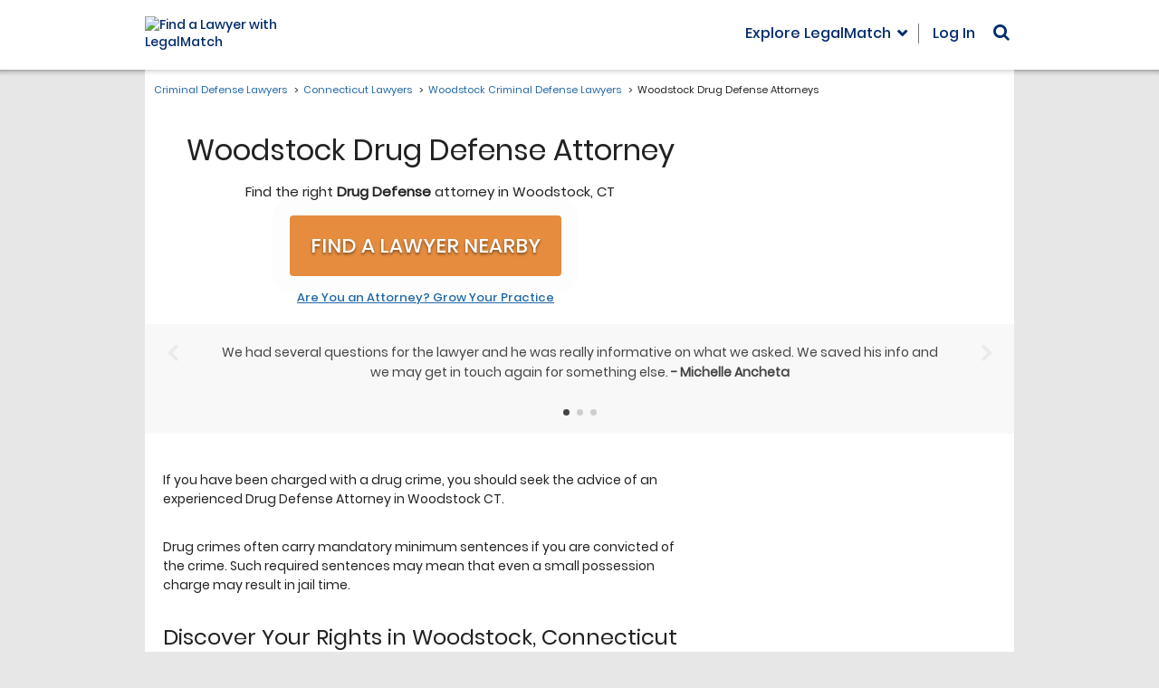

--- FILE ---
content_type: text/html;charset=UTF-8
request_url: https://criminallawyers.legalmatch.com/CT/Woodstock/drug-defense-attorneys.html
body_size: 25622
content:



	
	
	
	
	
	
	
	
	
	
	
	
	
	
	

	
	
	
	
	
	
	
		
	











	





<!DOCTYPE html>
<html>
	<head>
		<meta charset="utf-8" />
		<meta name="viewport" content="width=device-width" />
		<title> Woodstock Drug Defense Attorneys | Drug Lawyers in CT</title>
		<meta name="description" content="Avoid time behind bars! Use LegalMatch's free service to locate experienced Drug Defense Attorneys in Woodstock. They will review your case immediately & Woodstock Drug Lawyers may respond ASAP.">
		



		<link rel="canonical" href="https://criminallawyers.legalmatch.com/CT/Woodstock/drug-defense-attorneys.html" />
		

		



<script>var asyncAssetsLoader=function(){this.css=[],this.js=[],this.loadOnAttribute="loadOn",this._setLoadOn=function(t,e){return t.dataset[this.loadOnAttribute]=e[this.loadOnAttribute]||"DOMContentLoaded",t},this.init=function(){var n=this;return["DOMContentLoaded","load"].forEach(function(e){window.addEventListener(e,function(){n.css.forEach(function(t){t.dataset[n.loadOnAttribute]===e&&document.head.appendChild(t)}),n.js.forEach(function(t){t.dataset[n.loadOnAttribute]===e&&document.body.appendChild(t)})})}),n},this.load=function(t){if(t.hasOwnProperty("uri")){var e,n=this,s=t.uri;s.match(/\.css$/)?((e=document.createElement("link")).setAttribute("media",t.media?t.media:"all"),e.setAttribute("rel","stylesheet"),e.setAttribute("type","text/css"),e.href=s,n.css.push(n._setLoadOn(e,t))):s.match(/\.js$/)&&((e=document.createElement("script")).async=!0,void 0!==t.deps&&t.deps.length&&(e.onload=function(){t.deps.forEach(function(t){n.load({uri:t,insertNode:!0})})}),e.src=s,t.insertNode?document.body.appendChild(e):n.js.push(n._setLoadOn(e,t)))}}};</script>
<script>
  var asyncLoader = new asyncAssetsLoader().init();
</script>


<script>!function(i,s){if("undefined"!=typeof MutationObserver){var r=[],e=new MutationObserver(function(e){for(var t in e)void 0!==e[t].addedNodes&&Array.prototype.forEach.call(e[t].addedNodes,function(e){"SCRIPT"!==e.nodeName&&"IMG"!==e.nodeName||(e.onerror=function(e){var t=e.target.src;t.match(/googletagmanager\.com/)?(r.push("Analytics"),r.push("GTM")):t.match(/googleadservices\.com/)?r.push("AdWords"):t.match(/bat\.bing\.com/)?r.push("Bing"):t.match(/optimizely\.com/)?r.push("Optimizely"):t.match(/qksrv\.net/)?r.push("Commission Junction"):t.match(/script\.crazyegg\.com/)?r.push("CrazyEgg"):t.match(/snap\.licdn\.com/)?r.push("LinkedIn"):t.match(/s\.yimg\.com/)?r.push("Yahoo"):t.match(/visualwebsiteoptimizer\.com/)?r.push("VWO"):t.match(/yp\.com/)?r.push("YP"):t.match(/ads-twitter\.com/)?r.push("Twitter"):t.match(/connect\.facebook\.net/)?r.push("Facebook"):t.match(/\.doubleclick\.net/)?r.push("Analytics"):t.match(/\.clarity\.ms/)&&r.push("Clarity")})})});e.observe(s.documentElement,{childList:!0,subtree:!0}),i.addEventListener("load",function(){e.disconnect(),setTimeout(function(){if(r.length&&"undefined"!=typeof LMTrackingClass){var t="blockedTrackers",e=[],o=r.slice(),c=/\bvsr2=(\w+)[;$]/.exec(s.cookie),n=null;if(void 0!==i.localStorage&&null!==c&&(n=t+"_"+c[1],null!==(e=JSON.parse(localStorage.getItem(n)))?o=r.concat(e).filter(function(e,t,o){return o.lastIndexOf(e)===t}):e=[]),o.length>e.length){var a=new LMTrackingClass;o.forEach(function(e){a.addevent(t,e,"1")}),a.trackpage(function(){null!==n&&localStorage.setItem(n,JSON.stringify(o))})}}},2e3)},!1)}}(window,document);</script>



<script type="text/javascript">!function(){function c(e){return 0<=e.indexOf("/mobi/")}window.VWO_OPTIONS={preparations:[{url:/\/home(\/mobi)?\/caseIntake4b\.do/,cookie:{intakeReferrer:function(e){return!/(\/law-library|\/bd\/intro|\/mlp)/.test(e)}},clearVis:[58,59,68,69]}],experiments:[{type:"combi",id:/^(58|59|68|69)$/,actions:[{url:/\/home(\/mobi)?\/caseIntake5b(-(matched|unmatched))?\.do/,variation:"2",cookie:{resultType:function(e){return"testCase"!==e}},action:function(e){return window.location.href="/home"+(c(e.url)?"/mobi":"")+"/caseIntake5b-ab-template-9.do"}},{url:/\/home(\/mobi)?\/caseIntake4(a|b)\.do/,occured:"LMTrackerDefaultTrackSuccess",occuredContext:document,action:function(e,t,o,a){var n=e.url.match(t.url),r=n&&t.pages[n[2]+a.pop().variation];if(r){var i=new LMTrackingClass;i.setpagetag(lmtracker._pageTag),i.send("LMS-"+(c(e.url)?"6777":"5932")+" - Questions After Post "+r)}},pages:{b1:"Control",a2:"Variation"}}]},{type:"combi",id:"33",actions:[{url:/\/bd\/intro([2-9]|10|11)\.html.*/,occured:"LMTrackerDefaultTrackSuccess",occuredContext:document,action:function(e,t,o,a){var n="1"===a.variation?"Control":"Variation";(new LMTrackingClass).send("LMS-6567 - Intro redesign 2-11 "+n)}}]}]}}();</script>
<script type="text/javascript">!function(a,t){var r=Array.prototype.slice,f=s(),l=d(f),n=a.VWO_OPTIONS||{};function s(){return{url:location.pathname,domain:location.hostname,cookie:o(t.cookie,";"),search:o(location.search.substr(1),"&"),setCookie:m,deleteCookie:u}}function d(n){return{url:p.bind(null,n.url),domain:p.bind(null,n.domain),cookie:i.bind(null,n.cookie),search:i.bind(null,n.search),condition:c}}function v(e,t){return Object.keys(t).reduce(function(n,o){return n&&(!(o in e)||t[o](e[o]))},!0)}function p(n,o){return"string"==typeof o&&n===o||o instanceof RegExp&&o.test(n)||_(o)&&o(n)}function o(n,o){return n?n.split(o).reduce(e,{}):{}}function e(n,o){var e=o.split("="),t=decodeURIComponent(e[0]).trim(),i=decodeURIComponent(e[1]);return"[]"===t.substr(-2)||t in n?n[t.replace(/\[\]$/,"")]=[].concat(n[t]||[]).concat(i):n[t]=i,n}function i(n,o){if(_(o))return o(n);if("object"==typeof o)for(var e in o)if(e in n&&!p(n[e],o[e]))return!1;return!0}function c(n){return!_(n)||n.apply(null,r.call(arguments,1))}function _(n){return"function"==typeof n}function u(n,o){var e=new Date;e.setTime(e.getTime()-864e5),m(n,"",y({expires:e.toUTCString()},o))}function m(n,o,e){t.cookie=Object.keys(e).reduce(function(n,o){return n.concat(o+"="+e[o])},[n+"="+o]).join("; ")}function h(e,t){return Object.keys(e).reduce(function(n,o){return 0<=t.indexOf(o)&&(n[o]=e[o]),n},{})}function y(n){var o=r.call(arguments,1);for(var e in o){var t=o[e];for(var i in t)n[i]=t[i]}return n}(n.preparations||[]).forEach(function(n){r=n,v(r,l)&&(n.vis&&(a._vis_opt_url=(t=n.vis,i=location.protocol+"//"+location.host,"function"==typeof t?t(f,i):t)),_(n.action)&&n.action(f,n),n.clearVis&&(o=n.clearVis,e=[].concat(o),Object.keys(f.cookie).filter(function(o){return e.some(function(n){return 0<=o.indexOf("_vis_opt_exp_"+n)})}).forEach(function(n){u(n,{domain:".legalmatch.com",path:"/"})})));var o,e;var t,i;var r}),(n.experiments||[]).forEach(function(o){(o.actions||[]).forEach(function(n){!function(n,o){var c=y({},o,h(n,["id","variation","condition"])),u=y({},h(c,["occured"]),n),e=function(n,o){var e,t,i,r=(e=c,t=n.cookie,Object.keys(t).filter(function(n){return 0<=n.indexOf("_vis_opt_exp")&&n.match(new RegExp(e.type+"$"))}).map(function(n){return{id:n.match(new RegExp("_vis_opt_exp_(.+?)_"+e.type))[1],variation:t[n]}}));i=c,r.some(function(n){return(!i.id||p(n.id,i.id))&&(!i.variation||p(n.variation,i.variation))})&&v(u,o)&&(u.redirect?location.href=u.redirect:_(u.action)&&u.action(n,u,c,r))};if(u.occured){var t="string"==typeof u.occured?u.occured:"load",i=u.occuredContext||a;i.addEventListener(t,function(){if(!a.willRedirectionOccurByVWO){var n=s(),o=d(n);e(n,o)}})}else e(f,l)}(n,o)})}),function(){a._vwo_evq=a._vwo_evq||[];var e=a._vwo_evq.push;a._vwo_evq.push=function(){var n,o=arguments[0];"rD"===o[0]&&(n=o[1],a.willRedirectionOccurByVWO=n),e.apply(a._vwo_evq,[].slice.call(arguments))}}()}(window,document);</script>

<script type="text/javascript">
    /*
     * check if vwo split url is ready to display the control or variant
     * docs: https://help.vwo.com/hc/en-us/articles/360020074093-How-to-Implement-Event-based-Redirection-for-Split-URL-Tests-
     * src: https://gist.github.com/VWO-maker/a9953a82a1d54ec69b519ee28228a793#file-redirectasyncsmartcode-js
     */
    var isVWODone = false;
    (function (nonVWOScriptsToExecute, VWO_HARD_TIMEOUT) {
        window._vwo_evq = window._vwo_evq || [];
        var queue = window._vwo_evq;
        for (var i = 0; i < queue.length; i++) {
            if (queue[i][0] === 'rD') {
                window.willRedirectionOccur = true;
                break;
            }
        }
        var _vwoOldPush = window._vwo_evq.push;
        window._vwo_evq.push = function () {
            var eventData = arguments[0];
            if (eventData[0] === 'rD') {
                // It will be set to true if a redirection is going to be done by VWO.
                window.willRedirectionOccurByVWO = eventData[1];
            }
            _vwoOldPush.apply(window._vwo_evq, [].slice.call(arguments));
        };

        var hardLimitTimedout = false;

        function tryNonVWOTracking(nonVWOScriptsToExecute) {
            if (
                (window._vwo_code &&
                    (window._vwo_code.finished() ||
                        window._vwo_code.libExecuted)) ||
                hardLimitTimedout
            ) {
                if (!window.willRedirectionOccurByVWO) {
                    clearTimeout(hardLimitTimer);
                    for (var i = 0; i < nonVWOScriptsToExecute.length; i++) {
                        try {
                            nonVWOScriptsToExecute[i]();
                        } catch (e) {}
                    }
                    return;
                }
            }
            setTimeout(function () {
                tryNonVWOTracking(nonVWOScriptsToExecute);
            }, 500);
        }

        var hardLimitTimer = setTimeout(function () {
            hardLimitTimedout = true;
        }, VWO_HARD_TIMEOUT);

        tryNonVWOTracking(nonVWOScriptsToExecute);
    })(
        [
            function () {
                isVWODone = true;
            },
        ],
        5000
    );
</script>

<!-- Start VWO Async SmartCode -->
<script type="text/javascript">
    window._vwo_code =
        window._vwo_code ||
        (function () {
            var account_id = 343027,
                version=2.1,
                settings_tolerance = 2000,
                library_tolerance = 5500,
                use_existing_jquery = false,
                is_spa = 1,
                hide_element = 'body',
                hide_element_style = 'opacity:0 !important;filter:alpha(opacity=0) !important;background:none !important',
                /* DO NOT EDIT BELOW THIS LINE */
                f = false,
                d = document,
                code = {
                    use_existing_jquery: function () {
                        return use_existing_jquery;
                    },
                    library_tolerance: function () {
                        return library_tolerance;
                    },
                    finish: function () {
                        if (!f) {
                            f = true;
                            var a = d.getElementById('_vis_opt_path_hides');
                            if (a) a.parentNode.removeChild(a);
                        }
                    },
                    finished: function () {
                        return f;
                    },
                    load: function (a) {
                        var b = d.createElement('script');
                        b.src = a;
                        b.type = 'text/javascript';
                        b.innerText;
                        b.onerror = function () {
                            _vwo_code.finish();
                        };
                        d.getElementsByTagName('head')[0].appendChild(b);
                    },
                    init: function () {
                        window.settings_timer = setTimeout(function () {
                            _vwo_code.finish();
                        }, settings_tolerance);
                        var a = d.createElement('style'),
                            b = hide_element
                                ? hide_element +
                                  '{opacity:0 !important;filter:alpha(opacity=0) !important;background:none !important;}'
                                : '',
                            h = d.getElementsByTagName('head')[0];
                        a.setAttribute('id', '_vis_opt_path_hides');
                        a.setAttribute('type', 'text/css');
                        if (a.styleSheet) a.styleSheet.cssText = b;
                        else a.appendChild(d.createTextNode(b));
                        h.appendChild(a);
                        this.load(
                            'https://dev.visualwebsiteoptimizer.com/j.php?a=' +
                                account_id +
                                '&u=' +
                                encodeURIComponent(d.URL) +
                                '&f=' +
                                +is_spa +
                                '&r=' +
                                Math.random()
                        );
                        return settings_timer;
                    },
                };
            window._vwo_settings_timer = code.init();
            return code;
        })();
</script>
<!-- End VWO Async SmartCode -->




<script
  async
  src="https://www.googletagmanager.com/gtag/js?id=AW-1055255825"
></script>
<script>
  window.dataLayer = window.dataLayer || [];
  function gtag() {
    dataLayer.push(arguments);
  }
  gtag('js', new Date());
  gtag('config', 'AW-1055255825');
</script>

<!-- Google Tag Manager - LMS-1798 -->
<script>(function(w,d,s,l,i){w[l]=w[l]||[];w[l].push({'gtm.start':
new Date().getTime(),event:'gtm.js'});var f=d.getElementsByTagName(s)[0],
j=d.createElement(s),dl=l!='dataLayer'?'&l='+l:'';j.async=true;j.src=
'https://www.googletagmanager.com/gtm.js?id='+i+dl;f.parentNode.insertBefore(j,f);
})(window,document,'script','dataLayer','GTM-5W22LL');</script>
<!-- End Google Tag Manager -->




<script>function gaSend(){if("undefined"==typeof gtag)throw new Error("gtag() is not initialized properly on this page.");var e=arguments;if("object"==typeof e[0])return gtag("event","custom_event",e[0]),!0;switch(e[0]){case"pageview":if(void 0===e[1])throw new Error('Incorrect call for the "pageview" event, second argument should be a string with the suggested view path.');gtag("event","pageview",{path:e[1]});break;case"event":var t={};if(void 0===e[1])throw new Error('Incorrect call for the "event" event, second argument should be a string with the suggested event name.');e[2]&&(t.action=e[2]),e[3]&&(t.label=e[3]),e[4]&&(t.value=e[4]),gtag("event",e[1],t)}return!0}</script>

<!-- LMS-9317 -->
<script>function affIdChecker(n){var o,a,i={topPrioAffId:n,checkInterval:null,interval:500,maxRetries:10,isDebug:!0,xhrs:[],saveToSessionStorage:!1,sessionStorageKey:"affIdCheckerResult"},r=window.AFF_ID_HELPER={oldId:n,newId:null,finalId:null,status:"pending",eventComplete:"affIdCheckerComplete",isComplete:function(){return"complete"===this.status},refresh:function(){s("refresh() is called -- will be updating HTML with the value from the sessionStorage");var e=sessionStorage.getItem(i.sessionStorageKey);null!==e?(s("sessionStorage has affId = "+e),this.updateHTML(e)):s("sessionStorage has no affId")},updateHTML:function(t){if(!t)return e("No affId provided. Won't update HTML this time"),void m();s("Updating page HTML elements with affId = "+t),i.saveToSessionStorage&&sessionStorage.setItem(i.sessionStorageKey,t),Array.prototype.forEach.call(document.getElementsByTagName("form"),function(e){f(e,"action",t)}),Array.prototype.forEach.call(document.getElementsByTagName("a"),function(e){f(e,"href",t)}),Array.prototype.forEach.call(document.getElementsByTagName("input"),function(e){"ai"===e.name&&(e.value=t)}),Array.prototype.forEach.call(document.getElementsByTagName("div"),function(e){f(e,"data-ai",t),f(e,"data-url",t)}),s("Setting cookies affId = "+t),document.cookie="affId="+t+"; path=/",m()}},t=function(){return(new Date).toLocaleTimeString()},s=function(e){i.isDebug&&console.debug("[affIdChecker] ["+t()+"] "+e)},d=function(e){console.error("[affIdChecker] ["+t()+"] "+e)},e=function(e){console.warn("[affIdChecker] ["+t()+"] "+e)},c=function(){var e=document.cookie.match(/\baffId=(\d+)/i);return e?e[1]:null},l=function(){var e,t,n,o,a=(e=new URLSearchParams(document.location.search),t=e.get("utm_source"),n=e.get("ai"),o="","meetedgar.com"!==t||n||(o="881"),o);if(a)return a;var i=document.location.search.match(/&?\bai=(\d+)/);return i?i[1]:null},u=function(){var e=function(){var e="www",t=document.location.hostname.match(/((\d+\.[a-z0-9]{3})|dev\d*|qa\d+|test)\.legalmatch\./);null!==t&&(e=t[1],/^\d+\.[a-z0-9]{3}$/.test(t[1])&&(e="www"+t[1]));return"https://"+e+".legalmatch.com"}()+"/home/affIdChecker?"+["defaultForThePage="+r.oldId,"incomingId="+r.newId,"mode=text","t="+(new Date).getTime()].join("&");return s("Generated backend URL: "+e),e},f=function(e,t,n){var o=e.getAttribute(t);o&&e.setAttribute(t,o.replace(/\bai=\d*/,"ai="+n))},h=function(){var e=u();i.xhrs.forEach(function(e,t){var n="UNKNOWN";switch(e.readyState){case 1:n="OPENED";break;case 2:n="HEADERS_RECEIVED";break;case 3:n="LOADING";break;case 0:case 4:return}s("Aborting AJAX request (status: "+n+").."),e.abort(),i.xhrs.splice(t,1)}),s("Sending AJAX request to "+e);var t=new XMLHttpRequest;t.open("GET",e,!0),t.onloadstart=function(){r.status="pending",t.responseType="text"},t.onloadend=function(){return s("Request complete"),200!==t.status?(d("Backend return code: "+t.status+", expected 200. Defaulting to "+n),void p(n)):t.responseText?(s("Backend returned affId of highest priority: "+t.responseText),void p(parseInt(t.responseText))):(d("Backend sent empty response. Defaulting to "+n),void p(n))},t.send(),i.xhrs.push(t)},m=function(){r.status="complete";var e=document.createEvent("CustomEvent");e.initEvent(r.eventComplete,!1,!1),document.dispatchEvent(e)},p=function(e){e?(i.topPrioAffId=e,r.finalId=i.topPrioAffId,"undefined"!=typeof aiValue&&(aiValue=i.topPrioAffId),r.updateHTML(i.topPrioAffId)):m()};window.addEventListener("DOMContentLoaded",function(){if(-1!==n){i.saveToSessionStorage=!0,""!==n&&(s("Init with affId = "+n),r.oldId=n),o=c(),a=l();var e=/\b(gclid|msclkid)=[^&$]+/.test(document.location.search);if(o){if(n=o,r.newId=o,a?(s("We have both a cookie and a query string. Need to double check with backend: default vs query string, cookie will be passed and evaluated automatically."),r.newId=a):s("We have a cookie, but no query string. Calling the backend to compare cookie vs default."),h(),!e)return void s("This visit is not from the Ads. Terminating.")}else{if(s("No cookie found. Final resort - let's see if we have query string."),a)return s("Found affId in the query string ("+a+"). Checking with the backend."),r.newId=a,void h();s("Nothing in query string either. Skipping this phase.")}if(!e)return s("This visit is not from the Ads. Terminating."),void r.updateHTML(n);if(s("This page visit comes from the Ads (gclid/msclkid in the query string). We have to check for the affId cookie set by link.php in parallel tracking."),o)s("Cookie is found with value = "+o),o!==i.topPrioAffId?(s("Cookie value doesn't match with currently used affId ("+i.topPrioAffId+"), so we will call backend affIdChecker to find out which one has higher priority."),r.newId=o,a&&(s("[Checking] Using qsAffId on new affiliate ID "+a),r.newId=a),h()):s("Cookie value already equals to the one currently used. So we will just stop here.");else{s("Cookie is not found, this can be caused by possible delay on link.php thread. Starting polling with interval of "+i.interval+"msec and "+i.maxRetries+" max iterations.");var t=1;i.checkInterval=setInterval(function(){if(s("Interval polling try #"+t),0<i.maxRetries&&t>=i.maxRetries)return s("Stopping polling as maximum number of retries is reached ("+i.maxRetries+")."),void clearInterval(i.checkInterval);(o=c())?(s("Cookie is found. Polling is stopping now."),r.newId=o,h(),clearInterval(i.checkInterval)):s("No cookie found. Polling will resume."),t++},i.interval)}}}),this.refresh=function(){r.refresh()}}</script>
<!-- LMS-9397 -->
<script>function Noopener(){this._init=function(){for(var e=document.getElementsByTagName("a"),t=0;t<e.length;t++)r(e[t])&&e[t].addEventListener("click",this._onClick)},this._onClick=function(e){var t=n(e.target,"A");r(t)&&(e.preventDefault(),window.open(t.getAttribute("href"),"_blank"))};var n=function(e,t){for(var n=e;null!==n&&n.tagName!==t.toUpperCase();)n=n.parentNode;return n},r=function(e){if(e&&e.hasAttribute("target")){var t=e.getAttribute("target"),n=e.getAttribute("rel");if("https://privacy.truste.com/privacy-seal/validation?rid=e5840f6c-4417-46a7-a71d-ebe13bcf17b7"!=e.getAttribute("href")&&void 0===e.dataset.allowed&&(null==n||n.indexOf("noopener")<0||n.indexOf("referrer")<0)&&"_blank"==t)return e.rel="noopener",!0}return!1}}!function(){var e=new Noopener;window.addEventListener("load",e._init,!1),document.addEventListener("click",e._onClick)}();</script>
<!-- LMS-9895 -->
<script>function linkPreload(e){e.forEach(function(e){var n=document.createElement("link");n.rel="preload",n.href=e.replace("&amp;","&"),n.as="fetch",n.crossOrigin="anonymous",document.head.appendChild(n)})}</script>

<script
  type="text/javascript"
  src="https://www.datadoghq-browser-agent.com/us1/v6/datadog-logs.js"
></script>
<script>
  window.DD_LOGS &&
    window.DD_LOGS.init({
      clientToken: 'pub97d9f65c2d2a107efee49c6183ad165d',
      site: 'datadoghq.com',
      service: 'home',
      env: 'production',
      version: '1.0.0',
      forwardErrorsToLogs: true,
      forwardConsoleLogs: ['error'],
      sessionSampleRate: 100, // send all error logs to DD
      sessionPersistence: 'local-storage',
      trackSessionAcrossSubdomains: true,
    });
</script>




<script>
  window.LMGEOIP = {
    countryCode: 'US',
    countryName: 'United States',
    regionCode: 'OH',
    regionName: 'Ohio',
    cityName: 'Columbus',
  };
</script>





<!--[if lt IE 9]>
<script src="https://oss.maxcdn.com/html5shiv/3.7.2/html5shiv.min.js"></script>
<![endif]-->



<link rel="preload" as="font" href="https://cdn.legalmatch.com/css/fonts/poppins/Poppins-Bold.woff2" type="font/woff2" crossorigin="anonymous">
<link rel="preload" as="font" href="https://cdn.legalmatch.com/css/fonts/poppins/Poppins-Light.woff2" type="font/woff2" crossorigin="anonymous">
<link rel="preload" as="font" href="https://cdn.legalmatch.com/css/fonts/poppins/Poppins-Medium.woff2" type="font/woff2" crossorigin="anonymous">
<link rel="preload" as="font" href="https://cdn.legalmatch.com/css/fonts/poppins/Poppins-Regular.woff2" type="font/woff2" crossorigin="anonymous">
<link rel="preload" as="font" href="https://cdn.legalmatch.com/css/fonts/poppins/Poppins-SemiBold.woff2" type="font/woff2" crossorigin="anonymous">
<link rel="preload" as="font" href="https://cdn.legalmatch.com/css/fonts/gotham-fonts/subset-Gotham-Bold.woff2" type="font/woff2" crossorigin="anonymous">
<link rel="preload" as="font" href="https://cdn.legalmatch.com/css/fonts/gotham-fonts/subset-Gotham-Book.woff2" type="font/woff2" crossorigin="anonymous">
<link rel="preload" as="font" href="https://cdn.legalmatch.com/dist/fonts/fontawesome-webfont.woff2?v=4.6.3" type="font/woff2" crossorigin="anonymous">
<link rel="preload" as="font" href="https://cdn.legalmatch.com/dist/fonts/bootstrap/glyphicons-halflings-regular.woff2" type="font/woff2" crossorigin="anonymous">
<link rel="stylesheet" href="https://cdn.legalmatch.com/dist/css/vendor.css" />
<link rel="stylesheet" href="https://cdn.legalmatch.com/dist/css/matrix-sites.entry.css" />

<style>
    html {
        opacity: 0;
    }
</style>
<link rel="shortcut icon" href="/favicon.ico" />

<script>
    var aiValue = "148";
</script>




	</head>
	<body 
		id="matrix-sites" 
		class="matrix-v1 city-page page matrix-btn--pulsate " 
		data-catid="286" 
		data-zip-ui="1" 
		data-location-version="2"
		data-state="CT"
		data-city="Woodstock"
		data-category='Drug Defense'>

		<div id="fb-root"></div>
<script
    defer
    crossorigin="anonymous"
    src="https://connect.facebook.net/en_US/sdk.js#xfbml=1&version=v13.0&appId=400425205140834&autoLogAppEvents=1"
    nonce="sc4Ozp2W"
></script>
<script
    defer
    src="https://platform.twitter.com/widgets.js"
    charset="utf-8"
></script>
<script defer src="https://platform.linkedin.com/in.js" type="text/javascript">
    lang: en_US
</script>




		<!-- Google Tag Manager (noscript) - LMS-1798 -->
<noscript><iframe src="https://www.googletagmanager.com/ns.html?id=GTM-5W22LL"
height="0" width="0" style="display:none;visibility:hidden"></iframe></noscript>
<!-- End Google Tag Manager (noscript) -->




		
		<div class="header-wrapper js-header-wrapper">
			<div class="container">
				
				
				
				
				

				
















<header class="header header--mobile js-menu-state">
    <div class="grid">
        <div class="logo logo--mobile">
            <a href="/" data-href="https://www.legalmatch.com">
                <div class="logo-cont">
                    
                    <img
                        src="https://cdn.legalmatch.com/images/logo/md.svg"
                        class="svg-logo"
                        alt="Find a Lawyer with LegalMatch"
                        onerror="this.onerror=null; this.src='https://cdn.legalmatch.com/images/logo/md.png'"
                    />
                    
                </div>
            </a>
            <div class="logo__hamburger-menu js-hamburger-menu">
                <span
                    class="logo__hamburger-menu-icon"
                    data-hamburger
                    aria-label="Open Menu"
                >
                    <span class="logo__hamburger-menu-icon-cont">
                        <span class="logo__hamburger-menu-icon-bar"></span
                        ><span class="logo__hamburger-menu-icon-bar"></span
                        ><span class="logo__hamburger-menu-icon-bar"></span
                        ><span class="logo__hamburger-menu-icon-bar"></span
                        ><span class="logo__hamburger-menu-icon-bar"></span
                        ><span class="logo__hamburger-menu-icon-bar"></span
                        ><span class="logo__hamburger-menu-icon-bar"></span
                        ><span class="logo__hamburger-menu-icon-bar"></span>
                    </span>
                </span>
            </div>
        </div>

        <div class="menu menu--mobile">
            <ul>
                <li>
                    <span
                        class="header-main-menu trigger-law-library-modal explore-lm__toggle overlay__toggle js-overlay-toggle"
                        data-target="explore-lm__overlay"
                        >Explore LegalMatch</span
                    >
                </li>
                <li class="myAcct-menu">
                    <div
                        class="dropdown user-nav-menu user-nav-menu--loading"
                        data-mixes='{ "logged-out": "header__nav-item" }'
                    ></div>
                </li>
                <li>
                    
<div class="search-form-cont">
    <i class="fa fa-search" aria-hidden="true"></i>
    <form method="get" action="/search.html">
        <input autocomplete='on' type="text" name="q"/>
        <button type="submit" disabled>Go</button>
    </form>
</div>




                </li>
            </ul>
        </div>

        












<div class="header__nav header__nav--mobile mobile-menu js-mobile-menu-cont">
    <div class="mobile-menu__overlay js-mobile-menu-overlay"></div>
    <div class="mobile-menu__main js-mobile-menu">
        <div class="mobile-menu__item mobile-menu__search">
            <form
                method="get"
                class="mobile-menu__search-form"
                action="/search.html"
            >
                <div class="mobile-menu__search-form-cont">
                    <input
                        type="text"
                        class="mobile-menu__search-input js-search-input"
                        autocomplete="off"
                        name="q"
                        value=""
                    />
                    <button
                        type="submit"
                        class="mobile-menu__search-submit js-search-submit"
                        disabled
                    >
                        <i class="fa fa-search" aria-hidden="true"></i>
                    </button>
                </div>
            </form>
        </div>
        <div class="mobile-menu__item mobile-menu__column">
            <ul class="mobile-menu__main-list">
                <li class="mobile-menu__main-list-item mobile-menu__login">
                    <i
                        class="mobile-menu__icon fa fa-user"
                        aria-hidden="true"
                    ></i>

                    <span
                        class="user-nav-menu user-nav-menu--loading"
                        data-mobile="1"
                    ></span>
                </li>
                <li
                    class="mobile-menu__main-list-item mobile-menu__lm-accordion js-explore-legalmatch-categories js-open"
                >
                    <i
                        class="mobile-menu__icon mobile-menu__icon-balance-scale fa fa-balance-scale"
                        aria-hidden="true"
                    ></i>
                    <span
                        class="mobile-menu__accord-header js-mobile-menu-accord js-accordion-toggle"
                        >Explore LegalMatch<i
                            class="mobile-menu__icon fa fa-angle-down js-menu-icon"
                            aria-hidden="true"
                        ></i
                    ></span>
                    <div
                        class="mobile-menu__collapse mobile-menu__collapse-explore-legalmatch js-mobile-menu-collapse js-mobile-menu-explore-legalmatch js-accord-open-initially"
                    >
                        <!-- LMS-9895 -->
                        
                        <div class="mobile-menu__collapse-explore-legalmatch-item choose-legal-categories">
    <h4 class="mobile-menu__collapse-explore-legalmatch-header">Choose Your Legal Category:</h4>
    


    <div class="mobile-menu__elmo-container mobile-menu__elmo-category-links">
              <a class="mobile-menu__elmo-category-links-item" href="https://www.legalmatch.com/family-law-lawyers.html">Family</a>
              <a class="mobile-menu__elmo-category-links-item" href="https://www.legalmatch.com/employment-lawyers.html">Employment</a>
              <a class="mobile-menu__elmo-category-links-item" href="https://www.legalmatch.com/business-lawyers.html">Business</a>
              <a class="mobile-menu__elmo-category-links-item" href="https://www.legalmatch.com/bankruptcy-lawyers.html">Bankruptcy</a>
              <a class="mobile-menu__elmo-category-links-item" href="https://www.legalmatch.com/financial-lawyers.html">Finances</a>
              <a class="mobile-menu__elmo-category-links-item" href="https://www.legalmatch.com/government-lawyers.html">Government</a>
              <a class="mobile-menu__elmo-category-links-item" href="https://www.legalmatch.com/defective-products-lawyers.html">Products &amp; Services</a>
              <a class="mobile-menu__elmo-category-links-item" href="https://www.legalmatch.com/foreclosure-lawyers.html">Foreclosure</a>
              <a class="mobile-menu__elmo-category-links-item" href="https://www.legalmatch.com/child-support-lawyers.html">Child Support</a>
              <a class="mobile-menu__elmo-category-links-item" href="https://www.legalmatch.com/dui-dwi-lawyers.html">DUI/DWI</a>
              <a class="mobile-menu__elmo-category-links-item" href="https://www.legalmatch.com/divorce-lawyers.html">Divorce</a>
              <a class="mobile-menu__elmo-category-links-item" href="https://www.legalmatch.com/wills-probate-lawyers.html">Probate</a>
              <a class="mobile-menu__elmo-category-links-item" href="https://www.legalmatch.com/contract-lawyers.html">Contract</a>
              <a class="mobile-menu__elmo-category-links-item" href="https://www.legalmatch.com/property-lawyers.html">Property</a>
    		<span
      class="mobile-menu__elmo-category-links-item mobile-menu__elmo-category-links-item--pointer js-overlay-toggle-prefetch js-other-category-modal-trigger"
      data-lm-click
      data-lm-event-name='other_category_open'
      data-lm-event-params='{"element": "Open Other Category"}'
			data-target=".other-categories__modal"
			data-url="/bd/bem/block.php?path=other-categories/_base&ai=148"
			data-to-restore=' {"toggle": "modal", "target": ".other-categories__modal"}'
			data-toggle="modal"
			id="explore-other-mobile">Other Legal Categories</span>
    </div>
  


</div>
<div class="mobile-menu__collapse-cont">
    <div class="mobile-menu__collapse-explore-legalmatch-item other-law-lib-resources">
        


    <div class="mobile-menu__elmo-container">
    <button 
        class="mobile-menu__elmo-dropdown dropdown-toggle" 
        data-toggle="dropdown" 
        aria-expanded="false">
        <span class="dropdown-text" data-dropdown-text>Law Library</span>
    </button>
    <ul class="mobile-menu__elmo-dropdown-menu dropdown-menu" data-dropdown-menu>
                      <li><a href="https://www.legalmatch.com/law-library/">Online Law Library</a></li>
                      <li><a href="https://www.legalmatch.com/law-library/article/bankruptcy.html">&nbsp;&nbsp;Bankruptcy Law</a></li>
                      <li><a href="https://www.legalmatch.com/law-library/article/business.html">&nbsp;&nbsp;Business Law</a></li>
                      <li><a href="https://www.legalmatch.com/law-library/article/civil.html">&nbsp;&nbsp;Civil Law</a></li>
                      <li><a href="https://www.legalmatch.com/law-library/article/criminal.html">&nbsp;&nbsp;Criminal Law</a></li>
                      <li><a href="https://www.legalmatch.com/law-library/article/jobs-and-employment.html">&nbsp;&nbsp;Employment Law</a></li>
                      <li><a href="https://www.legalmatch.com/law-library/article/family.html">&nbsp;&nbsp;Family Law</a></li>
                      <li><a href="https://www.legalmatch.com/law-library/article/finances.html">&nbsp;&nbsp;Finance Law</a></li>
                      <li><a href="https://www.legalmatch.com/law-library/article/government.html">&nbsp;&nbsp;Government Law</a></li>
                      <li><a href="https://www.legalmatch.com/law-library/article/immigration.html">&nbsp;&nbsp;Immigration Law</a></li>
                      <li><a href="https://www.legalmatch.com/law-library/article/insurance.html">&nbsp;&nbsp;Insurance Law</a></li>
                      <li><a href="https://www.legalmatch.com/law-library/article/intellectual-property.html">&nbsp;&nbsp;Intellectual Property Law</a></li>
                      <li><a href="https://www.legalmatch.com/law-library/article/personal-injury.html">&nbsp;&nbsp;Personal Injury Law</a></li>
                      <li><a href="https://www.legalmatch.com/law-library/article/products-and-services.html">&nbsp;&nbsp;Products &amp; Services Law</a></li>
                      <li><a href="https://www.legalmatch.com/law-library/article/real-estate.html">&nbsp;&nbsp;Real Estate Law</a></li>
                      <li><a href="https://www.legalmatch.com/law-library/article/wills-trusts-and-estates.html">&nbsp;&nbsp;Wills, Trusts & Estates Law</a></li>
                      <li><a href="https://www.legalmatch.com/law-library/article/attorney-referral-services.html">&nbsp;&nbsp;Attorney Referral Services</a></li>
                      <li><a href="https://www.legalmatch.com/top-ten/">&nbsp;&nbsp;Top 10 Most Popular Articles</a></li>
                      <li><a href="https://www.legalmatch.com/legal-dictionary/">&nbsp;&nbsp;Legal Dictionary</a></li>
              </ul>
    </div>
  


    </div>
    <div class="mobile-menu__collapse-explore-legalmatch-item other-lm-resources">
        


    <div class="mobile-menu__elmo-container">
    <button 
        class="mobile-menu__elmo-dropdown dropdown-toggle" 
        data-toggle="dropdown" 
        aria-expanded="false">
        <span class="dropdown-text" data-dropdown-text>Company Information</span>
    </button>
    <ul class="mobile-menu__elmo-dropdown-menu dropdown-menu" data-dropdown-menu>
                      <li><a href="https://www.legalmatch.com/how-it-works.html">How It Works - Clients</a></li>
                      <li><a href="https://lawblog.legalmatch.com/" rel="noopener" target="_blank">Law Blog</a></li>
                      <li><a href="https://www.legalmatch.com/company/news.html">Legal News</a></li>
                      <li><a href="https://www.legalmatch.com/legalcenter.html">Legal Center</a></li>
                      <li><a href="https://www.legalmatch.com/company/about_us.html">About LegalMatch</a></li>
                      <li><a href="https://www.legalmatch.com/company/customer_testimonials.html">Consumer Satisfaction</a></li>
                      <li><a href="https://www.legalmatchcareers.com/" rel="noopener" target="_blank">Careers</a></li>
                      <li><a href="https://www.legalmatch.com/company/scholarship-opportunity.html">Scholarship Opportunity</a></li>
                      <li><a href="https://www.legalmatch.com/company/contactus.html">Contact Us</a></li>
                      <li><a href="https://www.legalmatch.com/company/policies.html">Policies</a></li>
                      <li><a href="https://www.legalmatch.com/company/editorial-policy.html">Editorial Policy</a></li>
                      <li><a href="https://www.legalmatch.com/help_faq.html">FAQs</a></li>
              </ul>
    </div>
  


    </div>
</div>



                        
                    </div>
                </li>
                <li
                    class="mobile-menu__main-list-item mobile-menu__lm-accordion"
                >
                    <i
                        class="mobile-menu__icon mobile-menu__icon-user-friends fa fa-user-friends"
                        aria-hidden="true"
                    ></i>
                    <span
                        class="mobile-menu__accord-header js-mobile-menu-accord js-accordion-toggle"
                        >Attorneys<i
                            class="mobile-menu__icon fa fa-angle-right js-menu-icon"
                            aria-hidden="true"
                        ></i
                    ></span>
                    <div
                        class="mobile-menu__collapse mobile-menu__collapse-attorneys js-mobile-menu-collapse"
                    >
                        <div class="mobile-menu__collapse-cont">
                            <div class="mobile-menu__collapse-attorney-item">
                                <a
                                    class="mobile-menu__link"
                                    href="https://www.legalmatch.com/attorneys/"
                                    >Market Your Law Practice</a
                                >
                            </div>
                            
                            <div class="mobile-menu__collapse-attorney-item">
                                <a
                                    class="mobile-menu__link"
                                    href="https://www.legalmatch.com/attorneys/sign_in.html"
                                    >Attorney Login</a
                                >
                            </div>
                            
                            <div class="mobile-menu__collapse-attorney-item">
                                <a
                                    class="mobile-menu__link"
                                    href="https://calendly.com/membership-recruiting/legalmatch-hlweb-active-case-review-45-min?utm_source=LM_Dropdown&utm_medium=organic"
                                    target="_blank"
                                    rel="noopener"
                                    >Schedule a Demo Now</a
                                >
                            </div>
                            <div class="mobile-menu__collapse-attorney-item">
                                <a
                                    class="mobile-menu__link"
                                    href="https://www.legalmatch.com/attorneys/attorney-need.html"
                                    >Did LegalMatch Call You Recently?</a
                                >
                            </div>
                            <div class="mobile-menu__collapse-attorney-item">
                                <a
                                    class="mobile-menu__link"
                                    href="https://www.legalmatch.com/attorneys/how-it-works.html"
                                    >How It Works - Attorneys</a
                                >
                            </div>
                            <div class="mobile-menu__collapse-attorney-item">
                                <a
                                    class="mobile-menu__link"
                                    href="https://www.legalmatch.com/attorneys/resources/"
                                    >Attorney Resources</a
                                >
                            </div>
                            <div class="mobile-menu__collapse-attorney-item">
                                <a
                                    class="mobile-menu__link"
                                    href="https://www.legalmatch.com/attorneys/attorney-success-stories.html"
                                    >Attorney Success Stories</a
                                >
                            </div>
                            <div class="mobile-menu__collapse-attorney-item">
                                <a
                                    class="mobile-menu__link"
                                    href="https://www.legalmatch.com/attorneys/attorney-success-story-videos.html"
                                    >Attorney Success Story Videos</a
                                >
                            </div>
                            <div class="mobile-menu__collapse-attorney-item">
                                <a
                                    class="mobile-menu__link"
                                    href="https://www.legalmatch.com/attorneys/solutions/comparing-legal-marketing-services.html"
                                    >Compare Legal Marketing Services</a
                                >
                            </div>
                            <div class="mobile-menu__collapse-attorney-item">
                                <a
                                    class="mobile-menu__link"
                                    href="https://www.legalmatch.com/attorneys/solutions/cases-heatmap.html"
                                    >Cases Heatmap</a
                                >
                            </div>
                            
                            <div class="mobile-menu__collapse-attorney-item">
                                <a
                                    class="mobile-menu__link"
                                    href="https://www.legalmatch.com/home/info/infoLP3.do"
                                    >View Cases</a
                                >
                            </div>
                            
                        </div>
                    </div>
                </li>
            </ul>
        </div>
    </div>
</div>



    </div>
    















<div class="explore-lm__overlay  overlay" id="explore-lm__overlay">
    <div class="container">
        <div class="explore-lm__grid">
            <h6 class="explore-lm__title">Choose Your Legal Category:</h6>
            <div class="explore-lm__categories">
                <div class="explore-lm__categories-item">
                    <a
                        class="explore-lm__categories-link"
                        href='https://www.legalmatch.com/family-law-lawyers.html'
                        data-aut="ci_add-category-list"
                        >Family</a
                    >
                </div>
                <div class="explore-lm__categories-item">
                    <a
                        class="explore-lm__categories-link"
                        href='https://www.legalmatch.com/employment-lawyers.html'
                        data-aut="ci_add-category-list"
                        >Employment</a
                    >
                </div>
                <div class="explore-lm__categories-item">
                    <a
                        class="explore-lm__categories-link"
                        href='https://www.legalmatch.com/business-lawyers.html'
                        data-aut="ci_add-category-list"
                        >Business</a
                    >
                </div>
                <div class="explore-lm__categories-item">
                    <a
                        class="explore-lm__categories-link"
                        href='https://www.legalmatch.com/bankruptcy-lawyers.html'
                        data-aut="ci_add-category-list"
                        >Bankruptcy</a
                    >
                </div>
                <div class="explore-lm__categories-item">
                    <a
                        class="explore-lm__categories-link"
                        href='https://www.legalmatch.com/financial-lawyers.html'
                        data-aut="ci_add-category-list"
                    >
                        Finances</a
                    >
                </div>
                <div class="explore-lm__categories-item">
                    <a
                        class="explore-lm__categories-link"
                        href='https://www.legalmatch.com/government-lawyers.html'
                        data-aut="ci_add-category-list"
                        >Government</a
                    >
                </div>
                <div class="explore-lm__categories-item">
                    <a
                        class="explore-lm__categories-link"
                        href='https://www.legalmatch.com/defective-products-lawyers.html'
                        data-aut="ci_add-category-list"
                        >Products &amp; Services</a
                    >
                </div>
                <div class="explore-lm__categories-item">
                    <a
                        class="explore-lm__categories-link"
                        href='https://www.legalmatch.com/foreclosure-lawyers.html'
                        data-aut="ci_add-category-list"
                        >Foreclosure</a
                    >
                </div>
                <div class="explore-lm__categories-item">
                    <a
                        class="explore-lm__categories-link"
                        href='https://www.legalmatch.com/child-support-lawyers.html'
                        data-aut="ci_add-category-list"
                        >Child Support</a
                    >
                </div>
                <div class="explore-lm__categories-item">
                    <a
                        class="explore-lm__categories-link"
                        href='https://www.legalmatch.com/dui-dwi-lawyers.html'
                        data-aut="ci_add-category-list"
                        >DUI/DWI</a
                    >
                </div>
                <div class="explore-lm__categories-item">
                    <a
                        class="explore-lm__categories-link"
                        href='https://www.legalmatch.com/divorce-lawyers.html'
                        data-aut="ci_add-category-list"
                        >Divorce</a
                    >
                </div>
                <div class="explore-lm__categories-item">
                    <a
                        class="explore-lm__categories-link"
                        href='https://www.legalmatch.com/wills-probate-lawyers.html'
                        data-aut="ci_add-category-list"
                        >Probate</a
                    >
                </div>
                <div class="explore-lm__categories-item">
                    <a
                        class="explore-lm__categories-link"
                        href='https://www.legalmatch.com/contract-lawyers.html'
                        data-aut="ci_add-category-list"
                        >Contract</a
                    >
                </div>
                <div class="explore-lm__categories-item">
                    <a
                        class="explore-lm__categories-link"
                        href='https://www.legalmatch.com/property-lawyers.html'
                        data-aut="ci_add-category-list"
                        >Property</a
                    >
                </div>
                <div class="explore-lm__categories-item">
                    <span
                        class="explore-lm__categories-link js-overlay-toggle-prefetch explore-other-categories"
                        id="explore-other"
                        data-lm-click
                        data-lm-event-name="other_category_open"
                        data-lm-event-params='{"element": "Open Other Category"}'
                        data-url="/bd/bem/block.php?path=other-categories/_base&ai=148"
                        data-to-restore=' {"toggle": "modal", "target": ".other-categories__modal"}'
                        data-toggle="modal"
                        data-target=".other-categories__modal"
                        data-aut="ci_otherCategories-link"
                        >Other Legal Categories</span
                    >
                </div>
            </div>

            <h6 class="explore-lm__other-title">LegalMatch Resources</h6>
            <div class="explore-lm__other">
                <div class="explore-lm__other-ddown dropdown">
                    <button
                        data-toggle="dropdown"
                        aria-haspopup="true"
                        aria-expanded="false"
                        id="explore-lm__other-ddown-need"
                        class="explore-lm__other-ddown-title dropdown-toggle"
                        data-aut="ci_lawLibrary-dropdown"
                    >
                        Law Library
                    </button>
                    <div
                        class="explore-lm__other-ddown-content dropdown-menu"
                        aria-labelledby="explore-lm__other-ddown-need"
                    >
                        <a
                            class="explore-lm__other-ddown-item dropdown-item"
                            href='https://www.legalmatch.com/law-library/'
                            data-aut="ci_lawLibrary-list"
                            >Online Law Library</a
                        >
                        <a
                            class="explore-lm__other-ddown-item dropdown-item"
                            href='https://www.legalmatch.com/law-library/article/bankruptcy.html'
                            data-aut="ci_lawLibrary-list"
                            >&nbsp;&nbsp;Bankruptcy Law</a
                        >
                        <a
                            class="explore-lm__other-ddown-item dropdown-item"
                            href='https://www.legalmatch.com/law-library/article/business.html'
                            data-aut="ci_lawLibrary-list"
                            >&nbsp;&nbsp;Business Law</a
                        >
                        <a
                            class="explore-lm__other-ddown-item dropdown-item"
                            href='https://www.legalmatch.com/law-library/article/civil.html'
                            data-aut="ci_lawLibrary-list"
                            >&nbsp;&nbsp;Civil Law</a
                        >
                        <a
                            class="explore-lm__other-ddown-item dropdown-item"
                            href='https://www.legalmatch.com/law-library/article/criminal.html'
                            data-aut="ci_lawLibrary-list"
                            >&nbsp;&nbsp;Criminal Law</a
                        >
                        <a
                            class="explore-lm__other-ddown-item dropdown-item"
                            href='https://www.legalmatch.com/law-library/article/jobs-and-employment.html'
                            data-aut="ci_lawLibrary-list"
                            >&nbsp;&nbsp;Employment Law</a
                        >
                        <a
                            class="explore-lm__other-ddown-item dropdown-item"
                            href='https://www.legalmatch.com/law-library/article/family.html'
                            data-aut="ci_lawLibrary-list"
                            >&nbsp;&nbsp;Family Law</a
                        >
                        <a
                            class="explore-lm__other-ddown-item dropdown-item"
                            href='https://www.legalmatch.com/law-library/article/finances.html'
                            data-aut="ci_lawLibrary-list"
                            >&nbsp;&nbsp;Finance Law</a
                        >
                        <a
                            class="explore-lm__other-ddown-item dropdown-item"
                            href='https://www.legalmatch.com/law-library/article/government.html'
                            data-aut="ci_lawLibrary-list"
                            >&nbsp;&nbsp;Government Law</a
                        >
                        <a
                            class="explore-lm__other-ddown-item dropdown-item"
                            href='https://www.legalmatch.com/law-library/article/immigration.html'
                            data-aut="ci_lawLibrary-list"
                            >&nbsp;&nbsp;Immigration Law</a
                        >
                        <a
                            class="explore-lm__other-ddown-item dropdown-item"
                            href='https://www.legalmatch.com/law-library/article/insurance.html'
                            data-aut="ci_lawLibrary-list"
                            >&nbsp;&nbsp;Insurance Law</a
                        >
                        <a
                            class="explore-lm__other-ddown-item dropdown-item"
                            href='https://www.legalmatch.com/law-library/article/intellectual-property.html'
                            data-aut="ci_lawLibrary-list"
                            >&nbsp;&nbsp;Intellectual Property Law</a
                        >
                        <a
                            class="explore-lm__other-ddown-item dropdown-item"
                            href='https://www.legalmatch.com/law-library/article/personal-injury.html'
                            data-aut="ci_lawLibrary-list"
                            >&nbsp;&nbsp;Personal Injury Law</a
                        >
                        <a
                            class="explore-lm__other-ddown-item dropdown-item"
                            href='https://www.legalmatch.com/law-library/article/products-and-services.html'
                            data-aut="ci_lawLibrary-list"
                            >&nbsp;&nbsp;Products &amp; Services Law</a
                        >
                        <a
                            class="explore-lm__other-ddown-item dropdown-item"
                            href='https://www.legalmatch.com/law-library/article/real-estate.html'
                            data-aut="ci_lawLibrary-list"
                            >&nbsp;&nbsp;Real Estate Law</a
                        >
                        <a
                            class="explore-lm__other-ddown-item dropdown-item"
                            href='https://www.legalmatch.com/law-library/article/wills-trusts-and-estates.html'
                            data-aut="ci_lawLibrary-list"
                            >&nbsp;&nbsp;Wills, Trusts & Estates Law</a
                        >
                        <a
                            class="explore-lm__other-ddown-item dropdown-item"
                            href='https://www.legalmatch.com/law-library/article/attorney-referral-services.html'
                            data-aut="ci_lawLibrary-list"
                            >&nbsp;&nbsp;Attorney Referral Services</a
                        >
                        <a
                            class="explore-lm__other-ddown-item dropdown-item"
                            href='https://www.legalmatch.com/top-ten/'
                            data-aut="ci_lawLibrary-list"
                            >&nbsp;&nbsp;Top 10 Most Popular Articles</a
                        >
                        <a
                            class="explore-lm__other-ddown-item dropdown-item"
                            href='https://www.legalmatch.com/legal-dictionary/'
                            data-aut="ci_lawLibrary-list"
                            >&nbsp;&nbsp;Legal Dictionary</a
                        >
                    </div>
                </div>

                <div class="explore-lm__other-ddown dropdown">
                    <button
                        data-toggle="dropdown"
                        id="explore-lm__other-ddown-explore"
                        class="explore-lm__other-ddown-title dropdown-toggle"
                        data-aut="ci_companyInformation-dropdown"
                    >
                        Company Information
                    </button>
                    <div
                        class="explore-lm__other-ddown-content dropdown-menu"
                        aria-labelledby="explore-lm__other-ddown-explore"
                    >
                        <a
                            class="explore-lm__other-ddown-item dropdown-item"
                            href='https://www.legalmatch.com/how-it-works.html'
                            data-aut="ci_companyInformation-list"
                            >How It Works - Clients</a
                        >
                        <a
                            class="explore-lm__other-ddown-item dropdown-item"
                            href="https://lawblog.legalmatch.com/"
                            rel="noopener" target="_blank"
                            data-aut="ci_companyInformation-list"
                            >Law Blog</a
                        >
                        <a
                            class="explore-lm__other-ddown-item dropdown-item"
                            href='https://www.legalmatch.com/company/news.html'
                            data-aut="ci_companyInformation-list"
                            >Legal News</a
                        >
                        <a
                            class="explore-lm__other-ddown-item dropdown-item"
                            href='https://www.legalmatch.com/legalcenter.html'
                            data-aut="ci_companyInformation-list"
                            >Legal Center</a
                        >
                        <a
                            class="explore-lm__other-ddown-item dropdown-item"
                            href='https://www.legalmatch.com/company/about_us.html'
                            data-aut="ci_companyInformation-list"
                            >About LegalMatch</a
                        >
                        <a
                            class="explore-lm__other-ddown-item dropdown-item"
                            href='https://www.legalmatch.com/company/customer_testimonials.html'
                            data-aut="ci_companyInformation-list"
                            >Consumer Satisfaction</a
                        >
                        <a
                            class="explore-lm__other-ddown-item dropdown-item"
                            href="https://www.legalmatchcareers.com/"
                            rel="noopener" target="_blank"
                            data-aut="ci_companyInformation-list"
                            >Careers</a
                        >
                        <a
                            class="explore-lm__other-ddown-item dropdown-item"
                            href='https://www.legalmatch.com/company/scholarship-opportunity.html'
                            rel="noopener"
                            data-aut="ci_companyInformation-list"
                            >Scholarship Opportunity</a
                        >
                        <a
                            class="explore-lm__other-ddown-item dropdown-item"
                            href='https://www.legalmatch.com/company/contactus.html'
                            data-aut="ci_companyInformation-list"
                            >Contact Us</a
                        >
                        <a
                            class="explore-lm__other-ddown-item dropdown-item"
                            href='https://www.legalmatch.com/company/policies.html'
                            data-aut="ci_companyInformation-list"
                            >Policies</a
                        >
                        <a
                            class="explore-lm__other-ddown-item dropdown-item"
                            href='https://www.legalmatch.com/company/editorial-policy.html'
                            data-aut="ci_companyInformation-list"
                            >Editorial Policy</a
                        >
                        <a
                            class="explore-lm__other-ddown-item dropdown-item"
                            href='https://www.legalmatch.com/help_faq.html'
                            data-aut="ci_companyInformation-list"
                            >FAQs</a
                        >
                    </div>
                </div>

                <div class="explore-lm__other-ddown dropdown">
                    <button
                        data-toggle="dropdown"
                        id="explore-lm__other-ddown-attorneys"
                        class="explore-lm__other-ddown-title dropdown-toggle"
                        data-aut="ci_forAttorneys-dropdown"
                    >
                        For Attorneys
                    </button>
                    <div
                        class="explore-lm__other-ddown-content dropdown-menu"
                        aria-labelledby="explore-lm__other-ddown-attorneys"
                    >
                        <a
                            class="explore-lm__other-ddown-item dropdown-item"
                            href='https://www.legalmatch.com/attorneys/'
                            data-aut="ci_forAttorneys-list"
                            >Market Your Law Practice</a
                        >
                        
                        <a
                            class="explore-lm__other-ddown-item dropdown-item"
                            href='https://www.legalmatch.com/attorneys/sign_in.html'
                            data-aut="ci_forAttorneys-list"
                        >
                            Attorney Login</a
                        >
                        
                        <a
                            class="explore-lm__other-ddown-item dropdown-item"
                            href="https://calendly.com/membership-recruiting/legalmatch-hlweb-active-case-review-45-min?utm_source=LM_Dropdown&utm_medium=organic"
                            data-aut="ci_forAttorneys-list"
                            rel="noopener" target="_blank"
                            >Schedule a Demo Now</a
                        >
                        <a
                            class="explore-lm__other-ddown-item dropdown-item"
                            href='https://www.legalmatch.com/attorneys/attorney-need.html'
                            data-aut="ci_forAttorneys-list"
                            >Did LegalMatch Call You Recently?</a
                        >
                        <a
                            class="explore-lm__other-ddown-item dropdown-item"
                            href='https://www.legalmatch.com/attorneys/how-it-works.html'
                            data-aut="ci_forAttorneys-list"
                            >How It Works - Attorneys</a
                        >
                        <a
                            class="explore-lm__other-ddown-item dropdown-item"
                            href='https://www.legalmatch.com/attorneys/resources/'
                            >Attorney Resources</a
                        >
                        <a
                            class="explore-lm__other-ddown-item dropdown-item"
                            href='https://www.legalmatch.com/attorneys/attorney-success-stories.html'
                            data-aut="ci_forAttorneys-list"
                            >Attorney Success Stories</a
                        >
                        <a
                            class="explore-lm__other-ddown-item dropdown-item"
                            href='https://www.legalmatch.com/attorneys/attorney-success-story-videos.html'
                            data-aut="ci_forAttorneys-list"
                            >Attorney Success Story Videos</a
                        >
                        <a
                            class="explore-lm__other-ddown-item dropdown-item"
                            href='https://www.legalmatch.com/attorneys/solutions/comparing-legal-marketing-services.html'
                            data-aut="ci_forAttorneys-list"
                            >Compare Legal Marketing Services</a
                        >
                        <a
                            class="explore-lm__other-ddown-item dropdown-item"
                            href='https://www.legalmatch.com/attorneys/solutions/cases-heatmap.html'
                            data-aut="ci_forAttorneys-list"
                            >Cases Heatmap</a
                        >
                        
                        <a
                            class="explore-lm__other-ddown-item dropdown-item"
                            href='https://www.legalmatch.com/home/info/infoLP3.do'
                            data-aut="ci_forAttorneys-list"
                            >View Cases</a
                        >
                        
                    </div>
                </div>
            </div>
        </div>
    </div>
</div>



</header>



			</div>
		</div>
		

		<div id="matrix-breadcrumbs">
			<div class="image-dropshadow"></div>
			<div class="container">
				<ul class="breadcrumbs">
					<li>
						<a href="/">Criminal Defense Lawyers</a>
					</li>
					<li>
						<a href="/CT/">Connecticut Lawyers</a>
					</li>
					
					<li>
						<a href="/CT/Woodstock/criminal-attorneys.html">Woodstock Criminal Defense Lawyers</a>
					</li>
					
					<li>
						Woodstock Drug Defense Attorneys
					</li>
				</ul>
			</div>
		</div>
		<div id="hero-banner" >
			<div class="container hero-title-container">
				<div class="hero-container">
					<h1 class="heroTitle">
						    Woodstock Drug Defense Attorney

					</h1>
					<p>
					
						Find the right <strong>Drug Defense</strong>
								attorney in Woodstock, CT
					
					</p>
					<div class="header-cta-btn text-center visible-sm visible-md visible-lg">
						<a
                                href="https://www.legalmatch.com/link.php?ar=/home/start.do&supCatIds[]=286&chosenCat=65&ai=148&tracker="
                                data-lm-click
                                data-lm-event-name="MCUITracking"
                                data-lm-event-params='{"element": "Find My Lawyer Now! (Top)"}'
                                rel="nofollow"
                                class="btn cta-button ga-cta-hero-btn-desktop js-matrix-cta-button-desktop js-sticky-banner-trigger   cta-button--uppercase "
								id="ga-cta-hero-btn-desktop" 
								data-lm-track-category="Sup_Cat-286">
								Find My Lawyer Now!							</a>
						<a 
							href="https://www.legalmatch.com/attorneys/" 
							data-lm-click 
							data-lm-event-name="HotLeadsCTATracking" 
							class="hot_leads_tracker hero-hotleads-button">
								Are You an Attorney? Grow Your Practice
						</a>
					</div>
				</div>
			</div>
			
				<div class="container" id="matrix-site-banner">
					<picture>
  <source media="(max-width: 479px)" srcset="https://cdn.legalmatch.com/bd/images/matrix/criminallawyers/matrix-criminal-law-hero_man-subpage-320.jpg">
  <source media="(min-width: 480px) and (max-width: 575px)" srcset="https://cdn.legalmatch.com/bd/images/matrix/criminallawyers/matrix-criminal-law-hero_man-subpage-480.jpg">
  <source media="(min-width: 576px) and (max-width: 767px)" srcset="https://cdn.legalmatch.com/bd/images/matrix/criminallawyers/matrix-criminal-law-hero_man-subpage-576.jpg">
  <source media="(min-width: 768px) and (max-width: 991px)" srcset="https://cdn.legalmatch.com/bd/images/matrix/criminallawyers/matrix-criminal-law-hero_man-subpage-768.jpg">

    <img src="https://cdn.legalmatch.com/bd/images/matrix/criminallawyers/matrix-criminal-law-hero_man-subpage-992.jpg" class="hide-small-screen-IE11" alt="" style="width:100%;">
  
</picture>


				</div>
			
			<div class="text-center hidden-sm hidden-md hidden-lg cta-mobile-btn">
				<a
                    href="https://www.legalmatch.com/link.php?ar=/home/start.do&supCatIds[]=286&chosenCat=65&ai=148&tracker="
                    data-lm-click
                    data-lm-event-name="MCUITracking"
                    data-lm-event-params='{"element": "Find My Lawyer Now! (Top)"}'
                    rel="nofollow"
                    class="btn cta-button ga-cta-hero-btn-mobile js-matrix-cta-button-mobile   cta-button--uppercase"
					id="ga-cta-hero-btn-mobile" 
					data-lm-track-category="Sup_Cat-286">
					Find My Lawyer Now!				</a>
				<a 
					href="https://www.legalmatch.com/attorneys/" 
					data-lm-click 
					data-lm-event-name="HotLeadsCTATracking" 
					class="hot_leads_tracker hero-hotleads-button">
						Are You an Attorney? Grow Your Practice
				</a>
			</div>
		</div>

		<!-- LMS-14980 Split Test / Variant 2 -->
		
		<div class="container trust-signals trust-signals--variant-2">
			<div class="testimonials js-testimonials-home testimonials--variant-2-14980 page__container page__testimonials">
				<div class="container">
					<div class="w-testimonials">
						<div class="carousel-block js-carousel-block">
							<div class="carousel-slider js-carousel-slider">
								<ul class="carousel-slider__testimonial-list js-carousel-slider-testimonial-list">
								</ul>
							</div>
							<div class="carousel-controls js-carousel-controls">
								<button aria-label="Previous Slide" class="carousel-controls__button carousel-controls__prev js-carousel-controls-button js-carousel-controls-button-prev"></button>
								<button aria-label="Next Slide" class="carousel-controls__button carousel-controls__next js-carousel-controls-button js-carousel-controls-button-next"></button>
							</div>
							<div class="carousel-dots js-testimonials-carousel-dots"></div>
						</div>
					</div>
				</div>
			</div>
		</div>
		
		<!-- end LMS-14980 Split Test / Variant 2 -->

		<div id="content-columns" class="container">
			

									
			<div class="row">
								<div class="col-lg-8 col-md-8 col-sm-12 col-ss-12 ">
					<div class="main-content main-cont-1">
						            


<p class="item-block">
	  If you have been charged with a drug crime, you should seek the advice of an experienced Drug Defense Attorney in Woodstock CT.
</p>



<p class="item-block">
	  Drug crimes often carry mandatory minimum sentences if you are convicted of the crime. Such required sentences may mean that even a small possession charge may result in jail time.
</p>



<h2 class="item-block">  Discover Your Rights in Woodstock, Connecticut</h2>



<p class="item-block">
	  Every state, and even some cities, have their own specific laws and procedures regarding drug charges. Some jurisdictions offer first time offenders alternative treatment sentences that if completed successfully remove convictions from your record. Other jurisdictions treat even small-time drug charges harshly. Your Woodstock   Drug defense Lawyer who knows the drug laws in CT,  so that they can properly advise you in your specific case.
</p>




<h2 class="item-block">  Seek the Advice of the Right Drug Defense Attorney Now</h2>



<p class="item-block">
	  A conviction for drug possession can have far-reaching consequences for your job, education, or even family life. Consult a competent Woodstock, Connecticut   Drug Defense Lawyer now to ensure you don't further jeopardize your future.
</p>






    
					</div>

					<div class="average-case-intake">
						<div class="case-intake-cont">
							    
    
    
	    

    <div id="case-intake-form-2" class="text-center submission-validate submission-validate-activated">
        <h3 class="title">
                                                
                        Connect with the Right
                        <strong>Criminal Defense<span class="visible-xs"></span> Law Attorney</strong> now!
                    
                                    </h3>
        <form name="legalCats_1" class="legal-cats-1 cta-state js-case-intake-form has-no-clear has-validation js-disabled " action="/link.php">
            <input type="hidden" name="ai" value="148" />
            <input type='hidden' name='ar' value='/home/start.do'/>
            <input type='hidden' name='catBypass' value='true'/>
            <input type='hidden' name='combo_loc' value='1'/>
            <input type='hidden' name='require_loc' value='1'/>
            <div class="row">
                <div class="col-md-6 col-sm-6 col-ss-6 col-xs-12 field-container component-location location-cont js-location-container">
                    <div class="text-center location-1 case-intake-form__location-checker case-intake-form__location-checker--default js-case-intake-form-location-checker ">
                            <span class="blur-active-element js-blur-active-element-trigger"></span>
                            <input type="text" class="form-control location_bar location-input location-input-1  js-case-intake-location-input"
                                   placeholder="Zip Code or City" aria-describedby="basic-addon1">
                    </div>
                    <label>
                        (where you need legal help)
                    </label>
                </div>
                <div class="col-md-6 col-sm-6 col-ss-6 col-xs-12 category-cont">
                    <div class="field-container category component-category ">
                        <div class="input-group">
                            <div class="input-wrapper">
                                                                <input name="supCatIds" value="286" type="hidden">
                                                                <button
                                    type='button'
                                    data-toggle='dropdown'
                                    class='form-control dropdown-btn btn category-dropdown-btn dropdown-toggle js-case-intake-category-input'
                                    data-aut="ci_add-category-dropdown">
                                    Choose a Category
                                </button>
                                <div class="dropdown-menu dropdown-menu-subcat dropdown-menu-right js-case-intake-categories-dropdown is-single-choice">
                                                                            <div class="dropdown-item  js-case-intake-category-item" data-value="Criminal Law">
                                            <label>
                                                <input name="chosenCat[]"
                                                       type="checkbox"
                                                       id="chk_52_1"
                                                       value="52"
                                                       class="js-case-intake-form-dropdown-item"
                                                                                                       >
                                                Criminal Law                                            </label>
                                        </div>
                                                                            <div class="dropdown-item  js-case-intake-category-item" data-value="Drunk Driving / DUI / DWI">
                                            <label>
                                                <input name="chosenCat[]"
                                                       type="checkbox"
                                                       id="chk_64_1"
                                                       value="64"
                                                       class="js-case-intake-form-dropdown-item"
                                                                                                       >
                                                Drunk Driving / DUI / DWI                                            </label>
                                        </div>
                                                                            <div class="dropdown-item  js-case-intake-category-item" data-value="Drug Crimes">
                                            <label>
                                                <input name="chosenCat[]"
                                                       type="checkbox"
                                                       id="chk_65_1"
                                                       value="65"
                                                       class="js-case-intake-form-dropdown-item"
                                                       checked='checked'                                                >
                                                Drug Crimes                                            </label>
                                        </div>
                                                                            <div class="dropdown-item  js-case-intake-category-item" data-value="Speeding and Moving Violations">
                                            <label>
                                                <input name="chosenCat[]"
                                                       type="checkbox"
                                                       id="chk_176_1"
                                                       value="176"
                                                       class="js-case-intake-form-dropdown-item"
                                                                                                       >
                                                Speeding and Moving Violations                                            </label>
                                        </div>
                                                                            <div class="dropdown-item  js-case-intake-category-item" data-value="Misdemeanors">
                                            <label>
                                                <input name="chosenCat[]"
                                                       type="checkbox"
                                                       id="chk_131_1"
                                                       value="131"
                                                       class="js-case-intake-form-dropdown-item"
                                                                                                       >
                                                Misdemeanors                                            </label>
                                        </div>
                                                                            <div class="dropdown-item  js-case-intake-category-item" data-value="Felonies">
                                            <label>
                                                <input name="chosenCat[]"
                                                       type="checkbox"
                                                       id="chk_88_1"
                                                       value="88"
                                                       class="js-case-intake-form-dropdown-item"
                                                                                                       >
                                                Felonies                                            </label>
                                        </div>
                                                                            <div class="dropdown-item  js-case-intake-category-item" data-value="Theft">
                                            <label>
                                                <input name="chosenCat[]"
                                                       type="checkbox"
                                                       id="chk_172_1"
                                                       value="172"
                                                       class="js-case-intake-form-dropdown-item"
                                                                                                       >
                                                Theft                                            </label>
                                        </div>
                                                                            <div class="dropdown-item  js-case-intake-category-item" data-value="White Collar Crime">
                                            <label>
                                                <input name="chosenCat[]"
                                                       type="checkbox"
                                                       id="chk_186_1"
                                                       value="186"
                                                       class="js-case-intake-form-dropdown-item"
                                                                                                       >
                                                White Collar Crime                                            </label>
                                        </div>
                                                                    </div>
                                <label class="fa fa-chevron-down" for="dropdown-device" data-toggle='dropdown'></label>
                            </div>
                        </div>
                        <label>
                            Can't find a category? <a href="#" id="ga-caseintake-other-cat" class="js-other-category-modal-trigger" data-toggle="modal" data-target=".other-categories__modal" >Click here</a>
                        </label>
                    </div>
                </div>
            </div>
            <div class="text-error text-error-location js-case-intake-error js-case-intake-error-location d-none">
                Please enter a valid zip code or city
            </div>
            <div class="text-error text-error-submission js-case-intake-error js-case-intake-error-submission d-none">
                Please provide a valid zip code or city and choose a category
            </div>
            <div class="text-error text-error-category js-case-intake-error js-case-intake-error-category d-none">
                Please choose a category from the list
            </div>
            <div class='text-error text-error-location-list js-case-intake-error js-case-intake-error-city-list d-none'>
                Please select a city from the list
            </div>
            <div class='text-error text-error-location-list-category js-case-intake-error js-case-intake-error-category-city-list d-none'>
                Please select a city from the list 
                and choose a category
            </div>
            <div class='text-error text-info text-info-connect d-none'>
                <div class="text-info-subtitle">
                    <i class="fa fa-spinner"></i>
                    <label>Connecting to server &hellip;</label>
                </div>
                <i class="fa fa-close hide text-info-generic-close"></i>
            </div>
            <div class="text-center content-cta-button">

            
            
                                <button
                        type="submit"
                        data-lm-click
                        data-lm-event-name="MCUITracking"
                        data-lm-event-params='{"element": "CTA Form Widget (Mid)"}'
                        class="btn cta-button modal_form_submit js-intake-form-submit js-sticky-banner-trigger-mobile  "
                        id="ga-caseintake-btn-submit"
                        >
									
									Find My Lawyer!
									
								</button>
                                    <p class="cta-state__guarantee-text">100% Confidential Service</p>
                                                
            
            </div>
        </form>
    </div>



						</div>
					</div>
					


											<div class="find-a-law-atty-links">
							<div class="find-a-law-atty-links-cont">
  <h3>Find a Lawyer</h3>
  <h4>that specializes in your area of need</h4>
  <div class="lawyer-list-cont">
    <ul>
    <li><a href="assault-attorneys.html">Woodstock Assault Attorneys</a></li><li><a href="dui-attorneys.html">Woodstock DUI Lawyers</a></li><li><a href="expungement-attorneys.html">Woodstock Expungement Attorneys</a></li><li><a href="trial-attorneys.html">Woodstock Trial Lawyers</a></li></ul><ul class="right-ul"><li><a href="criminal-attorneys.html">Woodstock Criminal Attorney</a></li><li><a href="dwi-attorneys.html">Woodstock DWI Lawyer</a></li><li><a href="felony-attorneys.html">Woodstock Felony Attorney</a></li>    </ul>
  </div>
  
</div>



							
														<div class="find-a-law-atty-links-cont">
								<h3>Criminal Defense Attorneys</h3>
								<h4>in other Connecticut cities and towns</h4>
								<div class="lawyer-list-cont">
									<ul>
									<li><a href="/CT/Madison/drug-defense-attorneys.html">Drug Defense Lawyers in Madison</a></li><li><a href="/CT/Marlborough/drug-defense-attorneys.html">Drug Defense Lawyers in  Marlborough</a></li><li><a href="/CT/Windham/drug-defense-attorneys.html">Drug Defense Lawyers in  Windham</a></li><li><a href="/CT/Ledyard/drug-defense-attorneys.html">Drug Defense Lawyers in  Ledyard</a></li></ul><ul class="right-ul"><li><a href="/CT/Canterbury/drug-defense-attorneys.html">Drug Defense Lawyers in  Canterbury</a></li><li><a href="/CT/Portland/drug-defense-attorneys.html">Drug Defense Lawyers in  Portland</a></li><li><a href="/CT/Tolland/drug-defense-attorneys.html">Drug Defense Lawyers in  Tolland</a></li><li><a href="/CT/Brooklyn/drug-defense-attorneys.html">Drug Defense Lawyers in  Brooklyn</a></li>									</ul>
								</div>
							</div>
													</div>
					
						<div class="cta-footer-button">
							<a
									href="https://www.legalmatch.com/link.php?ar=/home/start.do&supCatIds[]=286&chosenCat=65&ai=148&tracker="
									data-lm-click
									data-lm-event-name="MCUITracking"
									data-lm-event-params='{"element": "Find The Right Attorney Now (Bottom)"}'
									rel="nofollow"
									class="btn cta-content-button ga-find-right-atty "
									id="ga-find-right-atty"
									data-lm-track-category="Sup_Cat-286">
									Find The Right Attorney Now!
								</a>
						</div>
									</div>

				
									<div
  class="col-lg-4 col-md-4 col-sm-12 col-ss-12 js-client-rating-container hide"
>
  <div class="client-rate-cont">
    <div id="client-rating">
      <h4 class="text-center">Clients Rate LegalMatch Attorneys</h4>
      <div class="media-cont js-client-rating"></div>
    </div>
  </div>
</div>



							</div>
		</div>
		
		
		









<footer class="container">
    <div class="col-sm-3 text-center footer-logo-cont">
        <div class="logo">
            <a href="/" class="footer-logo">
                <div class="logo-cont">
                    <img
                        src="https://cdn.legalmatch.com/images/logo/footer_logo.svg"
                        class="svg-logo"
                        alt="Find a Lawyer with LegalMatch"
                        onerror="this.onerror=null; this.src='https://cdn.legalmatch.com/images/logo/footer_logo.svg'"
                    />
                </div>
            </a>
        </div>
    </div>

    <div class="col-sm-6">
        <ul>
            <li>
                <a
                    href="/company/user_agreement.html"
                    data-toggle="modal"
                    data-target="#user-agreement"
                    >User Agreement</a
                >
            </li>
            <li>
                <a
                    href="/company/privacy_statement.html"
                    data-toggle="modal"
                    data-target="#privacy"
                    >Privacy Policy</a
                >
            </li>
            <li>
                <a
                    href="/sitemap.html"
                    data-toggle="modal"
                    data-target="#site-map"
                    >Site Map</a
                >
            </li>
        </ul>
        <ul class="footer-additional-links">
            <li>
                <a
                    href="https://www.legalmatchcareers.com/"
                    title="LegalMatch Careers"
                    rel="noopener" target="_blank"
                    >LegalMatch Careers</a
                >
            </li>
        </ul>

        
        
        

        <div class="copyright ">
            Copyright 1999-2026
            LegalMatch. All rights reserved.
        </div>
    </div>

    <div class="col-sm-3">
        <div class="privacy-icons text-center">
            <div class="trustee">
                <div>
    <a
        href="https://privacy.truste.com/privacy-seal/validation?rid=e5840f6c-4417-46a7-a71d-ebe13bcf17b7"
        rel="noopener"
        target="_blank"
    >
        <img
            style="border: none"
            src="https://privacy-policy.truste.com/privacy-seal/seal?rid=e5840f6c-4417-46a7-a71d-ebe13bcf17b7"
            alt="TRUSTe"
        />
    </a>
</div>



            </div>
            <a
                class="bbb"
                href="https://www.bbb.org/us/nv/reno/profile/lawyer-referral-service/legalmatch-1166-90048270"
                target="_blank"
                rel="noopener"
            ></a>
        </div>
    </div>
</footer>




		
		

<script>
    affIdChecker("148");
</script>








		<div class="modal fade intro1-footer-modals" id="user-agreement" tabindex="-1" role="dialog" aria-hidden="true">
	<div class="modal-dialog" role="document">
		<div class="modal-content">
			<div class="modal-body js-modal-body">
				<iframe data-src="/company/user_agreement.html"></iframe>
			</div>
			<div class="modal-footer">
				<button type="button" class="btn btn-secondary" data-dismiss="modal">Close</button>
			</div>
		</div>
	</div>
</div>
<div class="modal fade intro1-footer-modals" id="privacy" tabindex="-1" role="dialog" aria-hidden="true">
	<div class="modal-dialog" role="document">
		<div class="modal-content">
			<div class="modal-body js-modal-body">
				<iframe data-src="/company/privacy_statement.html"></iframe>
			</div>
			<div class="modal-footer">
				<button type="button" class="btn btn-secondary" data-dismiss="modal">Close</button>
			</div>
		</div>
	</div>
</div>

<div class="modal fade intro1-footer-modals" id="site-map" tabindex="-1" role="dialog" aria-hidden="true">
	<div class="modal-dialog" role="document">
		<div class="modal-content">
			<div class="modal-body js-modal-body">
				<iframe data-src="/sitemap.html?redesign=1"></iframe>
			</div>
			<div class="modal-footer">
				<button type="button" class="btn btn-secondary" data-dismiss="modal">Close</button>
			</div>
		</div>
	</div>
</div>




		<div class='modal fade other-categories__modal js-other-categories' tabindex='-1' role='dialog' aria-hidden='true'>
	<div class='other-categories__modal-dialog modal-dialog modal-lg modal-dialog-centered' role='document'>
		<div class='modal-content'>
			<div class='other-categories__modal-body modal-generic modal-body js-other-categories-body'>
				<button type="button" data-dismiss="modal" aria-label="Close" class="modal-generic__close">
					<span aria-hidden="true">X</span>
				</button>
				<h5 class="other-categories__title">Other categories</h5>
				<h6 class="other-categories__subtitle">Choose the category that best fits your case</h6>

				
				
				


<div class="other-categories__wrapper  js-other-categories-wrapper">
    <ul class="other-categories__list">
                <li class="other-categories__item" 
              style="-ms-grid-row: 1;"
              data-aut="ci_otherCategories-list">
                    <span
                        class="other-categories__link js-other-categories-link"
                        data-ai="148"
                        data-value="122"
                        data-type="Sup_Cat">
                        Abuse (Child, Domestic, Sexual)                    </span>
          </li>
                  <li class="other-categories__item" 
              style="-ms-grid-row: 1;"
              data-aut="ci_otherCategories-list">
                    <span
                        class="other-categories__link js-other-categories-link"
                        data-ai="148"
                        data-value="101"
                        data-type="Sup_Cat">
                        Agencies &amp; Administration                    </span>
          </li>
                  <li class="other-categories__item" 
              style="-ms-grid-row: 2;"
              data-aut="ci_otherCategories-list">
                    <span
                        class="other-categories__link js-other-categories-link"
                        data-ai="148"
                        data-value="45"
                        data-type="Sup_Cat">
                        Automobile (DUI, Crimes, Speeding)                    </span>
          </li>
                  <li class="other-categories__item" 
              style="-ms-grid-row: 2;"
              data-aut="ci_otherCategories-list">
                    <span
                        class="other-categories__link js-other-categories-link"
                        data-ai="148"
                        data-value="82"
                        data-type="Sup_Cat">
                        Automobiles (Accidents, Insurance)                    </span>
          </li>
                  <li class="other-categories__item" 
              style="-ms-grid-row: 3;"
              data-aut="ci_otherCategories-list">
                    <span
                        class="other-categories__link js-other-categories-link"
                        data-ai="148"
                        data-value="57"
                        data-type="Sup_Cat">
                        Banking (Business, Consumer, Mortgage)                    </span>
          </li>
                  <li class="other-categories__item" 
              style="-ms-grid-row: 3;"
              data-aut="ci_otherCategories-list">
                    <span
                        class="other-categories__link js-other-categories-link"
                        data-ai="148"
                        data-value="58"
                        data-type="Sup_Cat">
                        Bankruptcy (Business, Consumer)                    </span>
          </li>
                  <li class="other-categories__item" 
              style="-ms-grid-row: 4;"
              data-aut="ci_otherCategories-list">
                    <span
                        class="other-categories__link js-other-categories-link"
                        data-ai="148"
                        data-value="37"
                        data-type="Sup_Cat">
                        Bars &amp; Restaurants                    </span>
          </li>
                  <li class="other-categories__item" 
              style="-ms-grid-row: 4;"
              data-aut="ci_otherCategories-list">
                    <span
                        class="other-categories__link js-other-categories-link"
                        data-ai="148"
                        data-value="103"
                        data-type="Sup_Cat">
                        Business Formation &amp; Dissolution                    </span>
          </li>
                  <li class="other-categories__item" 
              style="-ms-grid-row: 5;"
              data-aut="ci_otherCategories-list">
                    <span
                        class="other-categories__link js-other-categories-link"
                        data-ai="148"
                        data-value="53"
                        data-type="Sup_Cat">
                        Children (Adoption, Custody, Support)                    </span>
          </li>
                  <li class="other-categories__item" 
              style="-ms-grid-row: 5;"
              data-aut="ci_otherCategories-list">
                    <span
                        class="other-categories__link js-other-categories-link"
                        data-ai="148"
                        data-value="121"
                        data-type="Sup_Cat">
                        Class Actions (Bad Drugs, Products)                    </span>
          </li>
                  <li class="other-categories__item" 
              style="-ms-grid-row: 6;"
              data-aut="ci_otherCategories-list">
                    <span
                        class="other-categories__link js-other-categories-link"
                        data-ai="148"
                        data-value="38"
                        data-type="Sup_Cat">
                        Commercial Law and Contracts                    </span>
          </li>
                  <li class="other-categories__item" 
              style="-ms-grid-row: 6;"
              data-aut="ci_otherCategories-list">
                    <span
                        class="other-categories__link js-other-categories-link"
                        data-ai="148"
                        data-value="87"
                        data-type="Sup_Cat">
                        Commercial Real Estate                    </span>
          </li>
                  <li class="other-categories__item" 
              style="-ms-grid-row: 7;"
              data-aut="ci_otherCategories-list">
                    <span
                        class="other-categories__link js-other-categories-link"
                        data-ai="148"
                        data-value="65"
                        data-type="Sup_Cat">
                        Constitutional Law                    </span>
          </li>
                  <li class="other-categories__item" 
              style="-ms-grid-row: 7;"
              data-aut="ci_otherCategories-list">
                    <span
                        class="other-categories__link js-other-categories-link"
                        data-ai="148"
                        data-value="88"
                        data-type="Sup_Cat">
                        Construction (Disputes, Liens)                    </span>
          </li>
                  <li class="other-categories__item" 
              style="-ms-grid-row: 8;"
              data-aut="ci_otherCategories-list">
                    <span
                        class="other-categories__link js-other-categories-link"
                        data-ai="148"
                        data-value="59"
                        data-type="Sup_Cat">
                        Credit (Collections, Rights)                    </span>
          </li>
                  <li class="other-categories__item" 
              style="-ms-grid-row: 8;"
              data-aut="ci_otherCategories-list">
                    <span
                        class="other-categories__link js-other-categories-link"
                        data-ai="148"
                        data-value="46"
                        data-type="Sup_Cat">
                        Criminal Defense (General/Other)                    </span>
          </li>
                  <li class="other-categories__item" 
              style="-ms-grid-row: 9;"
              data-aut="ci_otherCategories-list">
                    <span
                        class="other-categories__link js-other-categories-link"
                        data-ai="148"
                        data-value="75"
                        data-type="Sup_Cat">
                        Discrimination/Harassment (Age, Sex)                    </span>
          </li>
                  <li class="other-categories__item" 
              style="-ms-grid-row: 9;"
              data-aut="ci_otherCategories-list">
                    <span
                        class="other-categories__link js-other-categories-link"
                        data-ai="148"
                        data-value="55"
                        data-type="Sup_Cat">
                        Divorce                    </span>
          </li>
                  <li class="other-categories__item" 
              style="-ms-grid-row: 10;"
              data-aut="ci_otherCategories-list">
                    <span
                        class="other-categories__link js-other-categories-link"
                        data-ai="148"
                        data-value="92"
                        data-type="Sup_Cat">
                        Eminent Domain or Condemnation                    </span>
          </li>
                  <li class="other-categories__item" 
              style="-ms-grid-row: 10;"
              data-aut="ci_otherCategories-list">
                    <span
                        class="other-categories__link js-other-categories-link"
                        data-ai="148"
                        data-value="76"
                        data-type="Sup_Cat">
                        Employment Contracts                    </span>
          </li>
                  <li class="other-categories__item" 
              style="-ms-grid-row: 11;"
              data-aut="ci_otherCategories-list">
                    <span
                        class="other-categories__link js-other-categories-link"
                        data-ai="148"
                        data-value="42"
                        data-type="Sup_Cat">
                        Entertainment &amp; Media                    </span>
          </li>
                  <li class="other-categories__item" 
              style="-ms-grid-row: 11;"
              data-aut="ci_otherCategories-list">
                    <span
                        class="other-categories__link js-other-categories-link"
                        data-ai="148"
                        data-value="89"
                        data-type="Sup_Cat">
                        Environmental Law/Zoning Regulation                    </span>
          </li>
                  <li class="other-categories__item" 
              style="-ms-grid-row: 12;"
              data-aut="ci_otherCategories-list">
                    <span
                        class="other-categories__link js-other-categories-link"
                        data-ai="148"
                        data-value="54"
                        data-type="Sup_Cat">
                        Family Law (General/Other)                    </span>
          </li>
                  <li class="other-categories__item" 
              style="-ms-grid-row: 12;"
              data-aut="ci_otherCategories-list">
                    <span
                        class="other-categories__link js-other-categories-link"
                        data-ai="148"
                        data-value="85"
                        data-type="Sup_Cat">
                        Faulty/Defective Products/Services (Auto, Drug)                    </span>
          </li>
                  <li class="other-categories__item" 
              style="-ms-grid-row: 13;"
              data-aut="ci_otherCategories-list">
                    <span
                        class="other-categories__link js-other-categories-link"
                        data-ai="148"
                        data-value="91"
                        data-type="Sup_Cat">
                        Financing &amp; Taxes                    </span>
          </li>
                  <li class="other-categories__item" 
              style="-ms-grid-row: 13;"
              data-aut="ci_otherCategories-list">
                    <span
                        class="other-categories__link js-other-categories-link"
                        data-ai="148"
                        data-value="67"
                        data-type="Sup_Cat">
                        Government (General/Other)                    </span>
          </li>
                  <li class="other-categories__item" 
              style="-ms-grid-row: 14;"
              data-aut="ci_otherCategories-list">
                    <span
                        class="other-categories__link js-other-categories-link"
                        data-ai="148"
                        data-value="69"
                        data-type="Sup_Cat">
                        Health Care &amp; Insurance                    </span>
          </li>
                  <li class="other-categories__item" 
              style="-ms-grid-row: 14;"
              data-aut="ci_otherCategories-list">
                    <span
                        class="other-categories__link js-other-categories-link"
                        data-ai="148"
                        data-value="93"
                        data-type="Sup_Cat">
                        House or Condominium                    </span>
          </li>
                  <li class="other-categories__item" 
              style="-ms-grid-row: 15;"
              data-aut="ci_otherCategories-list">
                    <span
                        class="other-categories__link js-other-categories-link"
                        data-ai="148"
                        data-value="55"
                        data-type="Sup_Cat">
                        Husband &amp; Wife                    </span>
          </li>
                  <li class="other-categories__item" 
              style="-ms-grid-row: 15;"
              data-aut="ci_otherCategories-list">
                    <span
                        class="other-categories__link js-other-categories-link"
                        data-ai="148"
                        data-value="77"
                        data-type="Sup_Cat">
                        Injuries (Personal, Workers Comp)                    </span>
          </li>
                  <li class="other-categories__item" 
              style="-ms-grid-row: 16;"
              data-aut="ci_otherCategories-list">
                    <span
                        class="other-categories__link js-other-categories-link"
                        data-ai="148"
                        data-value="70"
                        data-type="Sup_Cat">
                        Injury Accidents (Auto, Wrongful Death)                    </span>
          </li>
                  <li class="other-categories__item" 
              style="-ms-grid-row: 16;"
              data-aut="ci_otherCategories-list">
                    <span
                        class="other-categories__link js-other-categories-link"
                        data-ai="148"
                        data-value="41"
                        data-type="Sup_Cat">
                        Insurance (Auto, Health, Life, Property)                    </span>
          </li>
                  <li class="other-categories__item" 
              style="-ms-grid-row: 17;"
              data-aut="ci_otherCategories-list">
                    <span
                        class="other-categories__link js-other-categories-link"
                        data-ai="148"
                        data-value="71"
                        data-type="Sup_Cat">
                        Intentional Injuries (Assault, Bites)                    </span>
          </li>
                  <li class="other-categories__item" 
              style="-ms-grid-row: 17;"
              data-aut="ci_otherCategories-list">
                    <span
                        class="other-categories__link js-other-categories-link"
                        data-ai="148"
                        data-value="61"
                        data-type="Sup_Cat">
                        Investments (Annuities, Securities, IPOs)                    </span>
          </li>
                  <li class="other-categories__item" 
              style="-ms-grid-row: 18;"
              data-aut="ci_otherCategories-list">
                    <span
                        class="other-categories__link js-other-categories-link"
                        data-ai="148"
                        data-value="47"
                        data-type="Sup_Cat">
                        Juveniles                    </span>
          </li>
                  <li class="other-categories__item" 
              style="-ms-grid-row: 18;"
              data-aut="ci_otherCategories-list">
                    <span
                        class="other-categories__link js-other-categories-link"
                        data-ai="148"
                        data-value="94"
                        data-type="Sup_Cat">
                        Landlord/Tenant                    </span>
          </li>
                  <li class="other-categories__item" 
              style="-ms-grid-row: 19;"
              data-aut="ci_otherCategories-list">
                    <span
                        class="other-categories__link js-other-categories-link"
                        data-ai="148"
                        data-value="86"
                        data-type="Sup_Cat">
                        Malpractice (Medical, Professional)                    </span>
          </li>
                  <li class="other-categories__item" 
              style="-ms-grid-row: 19;"
              data-aut="ci_otherCategories-list">
                    <span
                        class="other-categories__link js-other-categories-link"
                        data-ai="148"
                        data-value="56"
                        data-type="Sup_Cat">
                        Parents (Elder Law/Care, Medicare, SSI)                    </span>
          </li>
                  <li class="other-categories__item" 
              style="-ms-grid-row: 20;"
              data-aut="ci_otherCategories-list">
                    <span
                        class="other-categories__link js-other-categories-link"
                        data-ai="148"
                        data-value="74"
                        data-type="Sup_Cat">
                        Patents, Copyrights, Trademarks, etc.                    </span>
          </li>
                  <li class="other-categories__item" 
              style="-ms-grid-row: 20;"
              data-aut="ci_otherCategories-list">
                    <span
                        class="other-categories__link js-other-categories-link"
                        data-ai="148"
                        data-value="78"
                        data-type="Sup_Cat">
                        Pay and Benefits                    </span>
          </li>
                  <li class="other-categories__item" 
              style="-ms-grid-row: 21;"
              data-aut="ci_otherCategories-list">
                    <span
                        class="other-categories__link js-other-categories-link"
                        data-ai="148"
                        data-value="48"
                        data-type="Sup_Cat">
                        Personal Crimes                    </span>
          </li>
                  <li class="other-categories__item" 
              style="-ms-grid-row: 21;"
              data-aut="ci_otherCategories-list">
                    <span
                        class="other-categories__link js-other-categories-link"
                        data-ai="148"
                        data-value="49"
                        data-type="Sup_Cat">
                        Police, Prosecutors and Government                    </span>
          </li>
                  <li class="other-categories__item" 
              style="-ms-grid-row: 22;"
              data-aut="ci_otherCategories-list">
                    <span
                        class="other-categories__link js-other-categories-link"
                        data-ai="148"
                        data-value="163"
                        data-type="Sup_Cat">
                        Probate &amp; Contested Wills                    </span>
          </li>
                  <li class="other-categories__item" 
              style="-ms-grid-row: 22;"
              data-aut="ci_otherCategories-list">
                    <span
                        class="other-categories__link js-other-categories-link"
                        data-ai="148"
                        data-value="50"
                        data-type="Sup_Cat">
                        Property Crimes                    </span>
          </li>
                  <li class="other-categories__item" 
              style="-ms-grid-row: 23;"
              data-aut="ci_otherCategories-list">
                    <span
                        class="other-categories__link js-other-categories-link"
                        data-ai="148"
                        data-value="92"
                        data-type="Sup_Cat">
                        Real Estate/Property (General/Other)                    </span>
          </li>
                  <li class="other-categories__item" 
              style="-ms-grid-row: 23;"
              data-aut="ci_otherCategories-list">
                    <span
                        class="other-categories__link js-other-categories-link"
                        data-ai="148"
                        data-value="183"
                        data-type="Sup_Cat">
                        Social Security                    </span>
          </li>
                  <li class="other-categories__item" 
              style="-ms-grid-row: 24;"
              data-aut="ci_otherCategories-list">
                    <span
                        class="other-categories__link js-other-categories-link"
                        data-ai="148"
                        data-value="68"
                        data-type="Sup_Cat">
                        Taxes                    </span>
          </li>
                  <li class="other-categories__item" 
              style="-ms-grid-row: 24;"
              data-aut="ci_otherCategories-list">
                    <span
                        class="other-categories__link js-other-categories-link"
                        data-ai="148"
                        data-value="83"
                        data-type="Sup_Cat">
                        Transportation (Air, Rail, Sea, Truck)                    </span>
          </li>
                  <li class="other-categories__item" 
              style="-ms-grid-row: 25;"
              data-aut="ci_otherCategories-list">
                    <span
                        class="other-categories__link js-other-categories-link"
                        data-ai="148"
                        data-value="44"
                        data-type="Sup_Cat">
                        Unfair Competition                    </span>
          </li>
                  <li class="other-categories__item" 
              style="-ms-grid-row: 25;"
              data-aut="ci_otherCategories-list">
                    <span
                        class="other-categories__link js-other-categories-link"
                        data-ai="148"
                        data-value="79"
                        data-type="Sup_Cat">
                        Unions                    </span>
          </li>
                  <li class="other-categories__item" 
              style="-ms-grid-row: 26;"
              data-aut="ci_otherCategories-list">
                    <span
                        class="other-categories__link js-other-categories-link"
                        data-ai="148"
                        data-value="73"
                        data-type="Sup_Cat">
                        Visas, Citizenship, Deportation, etc.                    </span>
          </li>
                  <li class="other-categories__item" 
              style="-ms-grid-row: 26;"
              data-aut="ci_otherCategories-list">
                    <span
                        class="other-categories__link js-other-categories-link"
                        data-ai="148"
                        data-value="51"
                        data-type="Sup_Cat">
                        White Collar Crime                    </span>
          </li>
                  <li class="other-categories__item" 
              style="-ms-grid-row: 27;"
              data-aut="ci_otherCategories-list">
                    <span
                        class="other-categories__link js-other-categories-link"
                        data-ai="148"
                        data-value="78"
                        data-type="Sup_Cat">
                        Workers' Compensation                    </span>
          </li>
                  <li class="other-categories__item" 
              style="-ms-grid-row: 27;"
              data-aut="ci_otherCategories-list">
                    <span
                        class="other-categories__link js-other-categories-link"
                        data-ai="148"
                        data-value="80"
                        data-type="Sup_Cat">
                        Wrongful Termination                    </span>
          </li>
            </ul>
</div>





			</div>
			<div class="other-categories__modal-footer">
				<i class="other-categories__modal-footer-icon fa fa-chevron-down js-other-categories-modal-footer-icon"></i>
				Scroll <span class="js-other-categories-modal-footer-scroll-text">down</span> for more categories
			</div>
		</div>
	</div>
</div>



		
    


<div class="sticky-header bem-mixes sticky-header--dark-blue js-sticky-header">
    <div class="sticky-header__body sticky-header--dark-blue__body">
        <div class="sticky-header__text sticky-header--dark-blue__text">Find the Right Lawyer Now</div>
        <div class="sticky-header__button">
            <a class="sticky-header__button-anchor sticky-header--dark-blue__button-anchor" 
                data-lm-click
                data-lm-event-name='StickyBanner'
                data-lm-event-params='{"template": "Matrix"}'
                href="https://www.legalmatch.com/link.php?ar=/find-lawyers.html&amp;ai=148">Find My Lawyer</a>
        </div>
    </div>
</div>



		<script id="phoneTpl" type="text/html">
			<span class="recommended-lawyers__contact-phone"><span class="page__link"><%=  phone  %></span></span>
		</script>
		
		<script id="linkedinTpl" type="text/html">
			<span class="recommended-lawyers__contact-linkedin"><a rel="noopener" target="_blank" href="<%= linkedin %>" class="page__link atty_social_tracker">LinkedIn</a></span>
		</script>

		<script id="websiteTpl" type="text/html">
			<span class="recommended-lawyers__contact-website"><a rel="noopener" target="_blank" href="<%= website %>" class="page__link atty_website_tracker">Website</a></span>
		</script>

		<script src="https://cdn.legalmatch.com/dist/js/matrix-sites.vendor.js"></script>
<script src="https://cdn.legalmatch.com/dist/js/matrix-sites.entry.js"></script>

<script>
	$('html').delay(250).animate({ opacity: 1 }, 250);
	document.cookie = "matrixredesign=1;path=/";
</script>


<!-- legalmatch's analysis script -->
<iframe
    src="https://main.legalmatch.com/iframe.html"
    id="lm-event-bridge"
    style="display: none"
    onload="this.setAttribute('data-loaded', 'true');"
></iframe>

<script>function LMTrackingClass(){function e(e,t){if(t||(t=window.location.href),"URLSearchParams"in window){var a=new URL(t);return new URLSearchParams(a.search).get(e)}e=e.replace(/[\[\]]/g,"\\$&");var r=new RegExp("[?&]"+e+"(=([^&#]*)|&|#|$)").exec(t);return r?r[2]?decodeURIComponent(r[2].replace(/\+/g," ")):"":null}function t(e){if(null==e)return"";if(e.length<=250)return e;var t=e.substr(0,250),a=t.lastIndexOf("%");return 247<a?t.substr(0,a):t}this._isDefaultPageView=!1,this._pageTitle=null,this._pageTag=null,this._pageURL=null,this._urlReferrer=null,this._redirectedFromMobile=null,this._enableTrackAdmin=!1,this._runCallBackAnyway=!1,this.shouldRunCallBackAnyway=function(){return this._runCallBackAnyway},this.setRunCallBackAnyway=function(e){this._runCallBackAnyway=e},this.init=function(){this._pageTitle=document.title,this._pageURL=t(document.URL.toString()),this._urlReferrer=e("referrer",window.location.href),this._redirectedFromMobile=e("mobile",window.location.href),this._redirectedFromMobile&&Boolean(this._urlReferrer)?this._referrer=this._urlReferrer:this._referrer=null==document.referrer?null:t(document.referrer),function(e){if("undefined"==typeof document)return;if(/\brefUrl=/.test(document.cookie))return;var t="",a=".legalmatch.com";-1<window.location.hostname.indexOf(a)&&(t=";domain="+a);document.cookie="refUrl="+e+";path=/"+t}(this._pageURL)},this._events=[],this._eventCounter=0,this._tracked=!1,this.init(),this.areCookiesEnabled=function(){return window.lmTrackerData.areCookiesEnabled},this._buildImgURL=function(){var e=[];if(e.push(window.lmTrackerData.rootUrl+"?"),null!=this._enableTrackAdmin&&e.push("enableTrackAdmin="+encodeURIComponent(this._enableTrackAdmin)),0<this._eventCounter){var t=0;for(var a in this._events){var r=this._events[a];if(r instanceof LMEventClass){var n=r.serialize();e.push("e"+t+"="+n),t++}}}return e.push("_="+ +new Date),e.join("&")},this._parseParameter=function(e){if("string"!=typeof e)return null;var t=e.replace(/[\[]/,"\\[").replace(/[\]]/,"\\]");if("URLSearchParams"in window){var a=new URL(this._pageURL);return new URLSearchParams(a.search).get(t)}var r=new RegExp("[\\?&]"+t+"=([^&#]*)","i").exec(this._pageURL);return null==r?null:r[1]},this._pushQueryString=function(){var e,t=0,a={},r=["cr","kw","nw","pl","acct","cid","agid","dv","mt","tg","fdid","loc","dvm","adp"];for(t in r)null!==(e=this._parseParameter(r[t]))&&(a[r[t]]=e);return a},this._addNetworkStats=function(){var e={};return"connection"in navigator&&("type"in navigator.connection&&(e.cT=navigator.connection.type),"effectiveType"in navigator.connection&&(e.cET=navigator.connection.effectiveType),"downlink"in navigator.connection&&(e.cDL=navigator.connection.downlink)),e},this.setpagetag=function(e){this._pageTag=e},this.setpagetitle=function(e){null!=e&&0<e.length&&(this._pageTitle=e)},this.setEnableTrackAdmin=function(e){null!=e&&(this._enableTrackAdmin=e)},this.addevent=function(e,t,a){if(null==e||!e.length)throw new Error("LMTracker: The method addevent was called without an event name.");if("string"!=typeof e)throw new Error("LMTracker: You should use String as eventName.");if(this._eventCounter>=window.lmTrackerData.maxEvents)throw new Error("LMTracker: This service only supports "+window.lmTrackerData.maxEvents+" events.  This amount has been exceeded.");var r=this._events[e];return null==r&&(r=new LMEventClass(e),this._events[e]=r,this._eventCounter++),null!=t&&r.adddata(t,a),r},this.trackpage=function(e,t){var a=this;a._tracked||this.track(function(){a._tracked=!0,"function"==typeof e&&e()},t)},this.trackpageview=function(){this.trackpage()},this.send=function(e,t,a,r,n){this.addevent(e,t,a),this.track(r,n)},this._generateEventId=function(e){for(var t="",a="ABCDEFGHIJKLMNOPQRSTUVWXYZabcdefghijklmnopqrstuvwxyz0123456789",r=a.length,n=0;n<e;)t+=a.charAt(Math.floor(Math.random()*r)),n++;return t},this.postMessage=function(e,t,a){var r=this._generateEventId(12);if(/^undefined/.test(e)){var n=""+e;e=e.replace(/^undefined/,window.lmTrackerData.rootUrl),window.lmTrackerData.log("Fixing URL for the event -- from [ "+n+" ] -- to [ "+e+" ]")}var i=e.split("?")[0],o=new URLSearchParams(e.split("?")[1]||""),s={};this.init(),s.pURL=this._pageURL,null!=this._referrer&&(s.referrer=this._referrer),null!=this._pageTag&&(s.pTag=this._pageTag),s.pTitle=null!=this._pageTitle?this._pageTitle:"no title",s=Object.assign(s,this._pushQueryString()),s=Object.assign(s,this._addNetworkStats()),Object.keys(s).forEach(function(e){o.append(e,s[e])}),e=i+"?"+o.toString(),window.lmTrackerData.log("Additional parameters provided. Final tracking URL: [ "+e+" ]"),window.lmTrackerData.events.push({eventId:r,url:e,shouldRunCallBackAnyway:this.shouldRunCallBackAnyway(),successCb:t,errorCb:a}),window.lmTrackerData.iframe.contentWindow.postMessage({cookies:document.cookie,eventId:r,isDebugMode:window.lmTrackerData.isDebugMode,isPageViewSent:window.lmTrackerData.isPageViewSent,origin:document.location.origin,originalUrl:document.location.href,url:e},"*")},this.getCookie=function(e){var t=document.cookie.match(new RegExp("(^|;\\s*)("+e+")=([^;]*)"));return t?decodeURIComponent(t[3]):null},this.setIsDefaultPageView=function(e){this._isDefaultPageView=e},this.track=function(e,t){var a=this._buildImgURL();if(!window.lmTrackerData.isPageViewSent&&!this._isDefaultPageView)return window.lmTrackerData.log("Default page view is not yet sent, queueing up the event",a),window.lmTrackerData.queue.push({imageUrl:a,successCb:this.shouldRunCallBackAnyway()?void 0:e,errorCb:t}),void(this.shouldRunCallBackAnyway()&&"function"==typeof e&&(window.lmTrackerData.log("This event is set to run callback anyway, even when the tracking fails. Later when the tracking hit is sent no callback will be executed as it is running right now (probably performs some redirect)."),e()));this.postMessage(a,e,t)},this.trackWithVWO=function(e,t,a,r,n){var i=this,o=setInterval(function(){isVWODone&&(clearInterval(o),i.reset(),i.send(e,t,a,r,n))},300)},this.reset=function(){this._eventCounter=0,this._events={},this._tracked=!1}}function LMEventClass(e){this._name=e,this._data=[],this.adddata=function(e,t){return void 0!==e&&void 0!==t&&(e=e.substring(0,50),"string"==typeof t&&(t=t.substring(0,100)),this._data[e]=t),this},this.getdata=function(){return this._data},this.serialize=function(){var e=[];for(var t in e.push(encodeURIComponent(this._name)),this._data){var a=this._data[t];null!=a&&a.length?e.push(encodeURIComponent(t)+"~"+encodeURIComponent(a)):e.push(encodeURIComponent(t))}return e.join("^")}}window.lmTrackerData={areCookiesEnabled:void 0!==navigator.cookieEnabled?navigator.cookieEnabled:(document.cookie="lmtestcookie=yes",0<=document.cookie.indexOf("lmtestcookie")),events:[],iframe:void 0,iframeId:"lm-event-bridge",iframeOrigin:void 0,isAffIdCheckerEnabled:void 0!==window.AFF_ID_HELPER,isDebugMode:!0,isIframeLoaded:!1,isMutationObserverAdded:!1,isPageViewSent:!1,lastTrackedTitle:void 0,log:function(){if(window.lmTrackerData.isDebugMode){var e=Array.from(arguments);e.unshift("[lmtracker.js]"),e=e.map(function(e){return e instanceof MessageEvent&&(e=e.data),"object"==typeof e?JSON.stringify(e,null," "):e}),console.debug.apply(console,[e.join(" ")])}},maxEvents:5,queue:[],rootUrl:void 0};var lmtracker=new LMTrackingClass;function defaultTrack(){window.lmTrackerData.log("defaultTrack()");var r=new LMTrackingClass;r.setIsDefaultPageView(!0);var e=document.documentElement.dataset.lmPageTag;e&&r.setpagetag(e),r.trackpage(function(){var e=document.createEvent("CustomEvent");e.initEvent("LMTrackerDefaultTrackSuccess",!1,!1),document.dispatchEvent(e),window.lmTrackerData.isPageViewSent=!0,window.lmTrackerData.lastTrackedTitle=document.title;var t=window.lmTrackerData.queue;if(t.length){window.lmTrackerData.log("Default page view is sent, will now send out queued events:",t);for(var a;0<t.length;)a=t[0],r.postMessage(a.imageUrl,a.successCb,a.errorCb),t.splice(0,1)}})}!function(n,i){var r=function(){return new Promise(function(a){var r=setInterval(function(){var e=i.getElementById(n.lmTrackerData.iframeId);if(e){var t=new URL(e.src).origin;n.lmTrackerData.iframeOrigin=t,n.lmTrackerData.rootUrl=t+"/logo.gif",(n.lmTrackerData.iframe=e).dataset.loaded&&(clearInterval(r),a(!0))}},100)})};Promise.all([new Promise(function(e){n.lmTrackerData.isAffIdCheckerEnabled||(n.lmTrackerData.log("isAffiliateCheckerComplete() -- Affiliate ID Checker is not enabled for this page."),e(!0)),n.AFF_ID_HELPER.isComplete()&&(n.lmTrackerData.log("isAffiliateCheckerComplete() -- Affiliate ID Checker is already executed."),e(!0));var t=setInterval(function(){n.AFF_ID_HELPER.isComplete()&&(n.lmTrackerData.log("isAffiliateCheckerComplete() -- Affiliate ID Checker is done!"),clearInterval(t),e(!0))},100)}),new Promise(function(e){var t=setInterval(function(){"complete"===i.readyState&&(clearInterval(t),e(!0))},100)}),new Promise(function(e){var t=setInterval(function(){i.querySelector("title")&&(clearInterval(t),e(!0))},100)}),r()]).then(function(){o(),e()});var o=function(){n.lmTrackerData.isIframeLoaded||(n.lmTrackerData.log("onIframeLoaded() -- iframe has just been loaded, time to send the default page view"),n.lmTrackerData.iframe.onload=null,n.lmTrackerData.isIframeLoaded=!0),n.lmTrackerData.areCookiesEnabled&&defaultTrack()},e=function(){if("MutationObserver"in n)if(n.lmTrackerData.isMutationObserverAdded)n.lmTrackerData.log("addMutationObserver() -- MutationObserver is already added");else var t=new MutationObserver(function(e){var t,a=e[0];switch(a.type){case"childList":t=a.target.innerText;break;case"characterData":t=a.target.nodeValue;break;default:return}null!==t&&t!==n.lmTrackerData.lastTrackedTitle&&(n.lmTrackerData.log('addMutationObserver() -- page title changed from "'+n.lmTrackerData.lastTrackedTitle+'" to "'+t+'"'),void 0!==n.lmTrackerData.lastTrackedTitle&&(n.lmTrackerData.isPageViewSent=!1,r().then(o)))}),a=setInterval(function(){var e=i.querySelector("title");null!==e&&(n.lmTrackerData.log("addMutationObserver() -- adding MutationObserver for the <title> now"),t.observe(e,{characterData:!0,childList:!0,subtree:!0}),n.lmTrackerData.isMutationObserverAdded=!0,clearInterval(a))},100);else n.lmTrackerData.log("addMutationObserver() -- MutationObserver is not supported")};n.addEventListener("message",function(e){if(e.origin===n.lmTrackerData.iframeOrigin&&"eventId"in e.data){var t=e.data.eventId;n.lmTrackerData.log("message received from the iframe: ",e);var a=n.lmTrackerData.events.findIndex(function(e){return e.eventId===t});if(-1!==a){var r=n.lmTrackerData.events[a];switch("cookiesToSet"in e.data&&e.data.cookiesToSet.forEach(function(e){e=e.replace(/(;\s*)?\b(secure|samesite=[^;$]+)/gi,"").trim(),n.lmTrackerData.log("setting cookie: ",e),document.cookie=e}),e.data.status){case"success":case"unknown":"function"==typeof r.successCb&&(n.lmTrackerData.log("running successCb() for the event: "+t),r.successCb());break;case"error":"function"==typeof r.errorCb&&(n.lmTrackerData.log("running errorCb() for the event: "+t),r.errorCb()),r.shouldRunCallBackAnyway&&"function"==typeof r.successCb&&(n.lmTrackerData.log("running successCb() for the event: "+t+" -- since it is set to run always"),r.successCb())}n.lmTrackerData.events.splice(a,1)}else n.lmTrackerData.log("event with id "+t+" was not found in the events array")}},!1)}(window,document),function(d,u){var h=u.documentElement.dataset.lmPageTag,a=function(e,t){var a,r,n="a"===t.tagName.toLowerCase(),i=t.dataset,o=i.lmEventName;if(void 0!==o){a=t.hasAttribute("href")?t.getAttribute("href"):"",(r=""!==a&&"#"!==a&&!t.hasAttribute("data-toggle"))&&(e.stopPropagation(),e.preventDefault());var s=null;try{s=JSON.parse(i.lmEventParams)}catch(e){d.lmTrackerData.log("LMTrackerClickHandler failed to load event params due to JSON syntax error",e)}var l=new LMTrackingClass;for(var c in l.setRunCallBackAnyway(!0),void 0!==h&&l.setpagetag(h),s)l.addevent(o,c,s[c]);l._eventCounter||l.addevent(o),l.trackpage(function(){if(r||t.hasAttribute("data-href"))if(a=t.hasAttribute("data-href")?t.getAttribute("data-href"):a,n)t.hasAttribute("target")&&"_blank"===t.getAttribute("target")?(d.lmTrackerData.log("Opening a new window for:",a),d.open(a,"_blank")):(d.lmTrackerData.log("Redirecting to:",a),d.location.href=a);else{d.lmTrackerData.log("Creating a temporary <a> tag so that GA4 Conversion Linker processes the URL correctly:",a);var e=u.createElement("a");e.href=a,e.innerText="LMS-17479 GA4 Conversion Linker compliant redirect only",e.style.display="none",e.addEventListener("mousedown",function(){d.lmTrackerData.log("mousedown happened on the temporary <a> tag:",a),setTimeout(function(){a=e.href,t.hasAttribute("target")&&"_blank"===t.getAttribute("target")?(d.lmTrackerData.log("Opening a new window for:",a),d.open(a,"_blank"),e.parentNode.removeChild(e)):(d.lmTrackerData.log("Redirecting to:",a),d.location.href=a)},300)}),u.body.appendChild(e),e.dispatchEvent(new MouseEvent("mousedown",{bubbles:!0}))}})}};u.body.addEventListener("click",function(e){var t=function e(t,a){if(!t||!t.matches)return null;return t.matches(a)?t:e(t.parentNode,a)}(e.target,"[data-lm-click]");t&&!t.dataset.hasLmTrackClickHandler&&a(e,t)}),Array.prototype.forEach.call(u.querySelectorAll("[data-lm-click]"),function(e){e.dataset.hasLmTrackClickHandler=!0,e.addEventListener("click",function(e){a(e,e.currentTarget)})})}(window,document);</script>


<script>!function(){var t="ABVariationTrack",r="abSelected",i=new RegExp(r+"=([^s;$]+)"),c=function(e){if(e.length){var n=new LMTrackingClass;Array.prototype.forEach.call(e,function(e){n.addevent(t,"experiment",e.experiment_name),n.addevent(t,"variation",e.variation_name),n.track(),n.reset(),gaSend("event",t,e.experiment_name,e.variation_name)})}},e=function(){var e,n=null==(e=i.exec(document.cookie))?null:decodeURIComponent(e[1]);if(null!=n){var t,a,o=void 0===window.localStorage?null:JSON.parse(localStorage.getItem(r));null==o||o.cookie!==n?(t=c,(a=new XMLHttpRequest).open("POST","/AB/strings.php"),a.onload=function(){var e={cookie:null,strings:[]};try{e=JSON.parse(a.responseText)}catch(e){return}localStorage.setItem(r,a.responseText),t(e.strings)},a.send(JSON.stringify({url:document.URL}))):c(o.strings)}};/vst2=\b[0-9]+;?\b/.test(document.cookie)?e():document.addEventListener("LMTrackerDefaultTrackSuccess",e)}();</script>
<img
    alt=""
    src="/AB/clear.php"
    width="1"
    height="1"
    style="display: block; position: absolute; top: -100px; left: -100px"
/>



<script>!function(){if(-1<window.navigator.userAgent.indexOf("MSIE ")||-1<window.navigator.userAgent.indexOf("Trident/")){var e=new XMLHttpRequest;e.open("GET","/bd/bem/dialog-box-ie/_base.html",!0),e.onload=function(){try{document.body.insertAdjacentHTML("beforeend",this.response);var e=document.createElement("script");e.setAttribute("src","https://cdn.legalmatch.com/scripts/dialog-box-ie.js"),document.body.appendChild(e)}catch(e){return}},e.send()}}();</script>











		
			<script>!function(){var c=null;if(!new URLSearchParams(window.location.search).get("naf")){var e={generalInput:".js-case-intake-location-input",lawblogInput:".js-case-intake-location-input-lawblog",autofillInput:".js-location-auto-fill"};for(var n in e){var t=e[n],o=document.querySelector(t);o&&(c=o)}if(c){var a=window.location.hostname.match(/((\d+\.[a-z0-9]{3})|dev\d*|qa\d+|test)\./),i="www";if(a){i=a[1];/^\d+\.[a-z0-9]{3}$/.test(a[1])&&(i="www"+a[1])}var l,r="https://"+i+".legalmatch.com"+"/geoip.php",u=new XMLHttpRequest,d=!1,s=!1;u.open("GET",r,!0),u.withCredentials=!0,u.cache=!1,u.onload=function(){if(4===u.readyState&&200===u.status){var e=u.responseText,n=e?JSON.parse(e):"",t=n.country_code&&"(null)"!==n.country_code&&("us"===n.country_code.toLowerCase()||"ca"===n.country_code.toLowerCase()),o=!(!n.city_name||"(null)"===n.city_name),a=!(!n.region_code||"(null)"===n.region_code);(function(e){if(!e)return;document.body.dispatchEvent(new CustomEvent("geoiploaded",{detail:e,bubbles:!1,cancelable:!0,composed:!1}))})(window._geoip=n),t&&o&&(c.value=n.city_name,c.value+=a?", "+n.region_code:"",d=!0),s=!0}},u.send(),window.onload=function(){l=setInterval(function(){s&&(d&&c.dispatchEvent(new KeyboardEvent("keyup")),clearInterval(l))},300)}}}}();</script>
		

		<div class="exit-popup js-exit-popup">
    <div class="exit-popup__dialog">
        <div class="exit-popup__wrap">
            <div class="modal-body exit-popup__body">
                <button type="button" class="close exit-popup__close js-exit-popup-close">
                    <span aria-hidden="true">X</span>
                </button>
                <div class="exit-popup__content">
                    <h2 class="exit-popup__heading">Need a Lawyer?</h2>
                    <p class="exit-popup__label js-exit-popup-label">
                        Submit your case to start resolving your legal issue.
                    </p>
                    <a class="exit-popup__button js-exit-popup-cta-btn"
                        href="https://www.legalmatch.com/link.php?ar=/find-lawyers.html&amp;ai=148">Present Your
                        Case Now</a>
                </div>
            </div>
            <div class="exit-popup__social-media">
                
<div class="social-media-auto-like__separator">
    <hr class="social-media-auto-like__separator-item social-media-auto-like__separator-line">
    <span class="social-media-auto-like__separator-item social-media-auto-like__separator-text">OR</span>
    <hr class=" social-media-auto-like__separator-item social-media-auto-like__separator-line">
</div>

<p class="social-media-auto-like__p">Follow us on Social Media.</p>

<ul class="social-media-auto-like d-flex">
    <li
        class="social-media-auto-like__item"
        data-lm-click
        data-lm-event-name="EPopupSocialMediaFollowUsAutoBtnTracking"
        data-lm-event-params='{"element": "Facebook Auto Like Button"}'
    >
        <a
            aria-label="Like us on Facebook"
            class="fb-like"
            data-href="https://www.facebook.com/LegalMatchCriminalLaw"
            data-width=""
            data-layout="button_count"
            data-action="like"
            data-size="large"
            data-share="false"
            rel="noopener"
            role="link"
            title="Like us on Facebook"
        ></a>
    </li>
    <li
        class="social-media-auto-like__item"
        data-lm-click
        data-lm-event-name="EPopupSocialMediaFollowUsAutoBtnTracking"
        data-lm-event-params='{"element": "Twitter Auto Follow Button"}'
    >
        <a
            aria-label="Follow us on Twitter"
            class="twitter-follow-button"
            data-size="large"
            data-show-screen-name="false"
            data-lang="en"
            data-dnt="true"
            data-show-count="false"
            href="https://twitter.com/LM_CrimLaw?ref_src=twsrc%5Etfw"
            rel="noopener"
            role="link"
            title="Follow us on Facebook"
            >Follow @LM_CrimLaw</a
        >
    </li>
    <li
        class="social-media-auto-like__item"
        data-lm-click
        data-lm-event-name="EPopupSocialMediaFollowUsAutoBtnTracking"
        data-lm-event-params='{"element": "Linkedin Auto Follow Button"}'
    >
        <script
            type="IN/FollowCompany"
            data-id="79314819"
        ></script>
    </li>
</ul>


            </div>
        </div>
    </div>
</div>


	<script>(function(){function c(){var b=a.contentDocument||a.contentWindow.document;if(b){var d=b.createElement('script');d.innerHTML="window.__CF$cv$params={r:'9c24cb057f8048fc',t:'MTc2OTE0NTExNC4wMDAwMDA='};var a=document.createElement('script');a.nonce='';a.src='/cdn-cgi/challenge-platform/scripts/jsd/main.js';document.getElementsByTagName('head')[0].appendChild(a);";b.getElementsByTagName('head')[0].appendChild(d)}}if(document.body){var a=document.createElement('iframe');a.height=1;a.width=1;a.style.position='absolute';a.style.top=0;a.style.left=0;a.style.border='none';a.style.visibility='hidden';document.body.appendChild(a);if('loading'!==document.readyState)c();else if(window.addEventListener)document.addEventListener('DOMContentLoaded',c);else{var e=document.onreadystatechange||function(){};document.onreadystatechange=function(b){e(b);'loading'!==document.readyState&&(document.onreadystatechange=e,c())}}}})();</script></body>
</html>






--- FILE ---
content_type: application/javascript
request_url: https://cdn.legalmatch.com/dist/js/matrix-sites.vendor.js
body_size: 92357
content:
require=function i(s,a,u){function c(e,t){if(!a[e]){if(!s[e]){var n="function"==typeof require&&require;if(!t&&n)return n(e,!0);if(l)return l(e,!0);var r=new Error("Cannot find module '"+e+"'");throw r.code="MODULE_NOT_FOUND",r}var o=a[e]={exports:{}};s[e][0].call(o.exports,function(t){return c(s[e][1][t]||t)},o,o.exports,i,s,a,u)}return a[e].exports}for(var l="function"==typeof require&&require,t=0;t<u.length;t++)c(u[t]);return c}({1:[function(t,e,n){},{}],2:[function(t,e,n){e.exports=function(t){if("function"!=typeof t)throw TypeError(t+" is not a function!");return t}},{}],3:[function(t,e,n){var r=t("./_wks")("unscopables"),o=Array.prototype;null==o[r]&&t("./_hide")(o,r,{}),e.exports=function(t){o[r][t]=!0}},{"./_hide":38,"./_wks":119}],4:[function(t,e,n){"use strict";var r=t("./_string-at")(!0);e.exports=function(t,e,n){return e+(n?r(t,e).length:1)}},{"./_string-at":96}],5:[function(t,e,n){e.exports=function(t,e,n,r){if(!(t instanceof e)||void 0!==r&&r in t)throw TypeError(n+": incorrect invocation!");return t}},{}],6:[function(t,e,n){var r=t("./_is-object");e.exports=function(t){if(!r(t))throw TypeError(t+" is not an object!");return t}},{"./_is-object":47}],7:[function(t,e,n){"use strict";var c=t("./_to-object"),l=t("./_to-absolute-index"),f=t("./_to-length");e.exports=[].copyWithin||function(t,e){var n=c(this),r=f(n.length),o=l(t,r),i=l(e,r),s=2<arguments.length?arguments[2]:void 0,a=Math.min((void 0===s?r:l(s,r))-i,r-o),u=1;for(i<o&&o<i+a&&(u=-1,i+=a-1,o+=a-1);0<a--;)i in n?n[o]=n[i]:delete n[o],o+=u,i+=u;return n}},{"./_to-absolute-index":104,"./_to-length":108,"./_to-object":109}],8:[function(t,e,n){"use strict";var a=t("./_to-object"),u=t("./_to-absolute-index"),c=t("./_to-length");e.exports=function(t){for(var e=a(this),n=c(e.length),r=arguments.length,o=u(1<r?arguments[1]:void 0,n),i=2<r?arguments[2]:void 0,s=void 0===i?n:u(i,n);o<s;)e[o++]=t;return e}},{"./_to-absolute-index":104,"./_to-length":108,"./_to-object":109}],9:[function(t,e,n){var u=t("./_to-iobject"),c=t("./_to-length"),l=t("./_to-absolute-index");e.exports=function(a){return function(t,e,n){var r,o=u(t),i=c(o.length),s=l(n,i);if(a&&e!=e){for(;s<i;)if((r=o[s++])!=r)return!0}else for(;s<i;s++)if((a||s in o)&&o[s]===e)return a||s||0;return!a&&-1}}},{"./_to-absolute-index":104,"./_to-iobject":107,"./_to-length":108}],10:[function(t,e,n){var m=t("./_ctx"),b=t("./_iobject"),x=t("./_to-object"),w=t("./_to-length"),r=t("./_array-species-create");e.exports=function(f,t){var p=1==f,h=2==f,d=3==f,g=4==f,v=6==f,_=5==f||v,y=t||r;return function(t,e,n){for(var r,o,i=x(t),s=b(i),a=m(e,n,3),u=w(s.length),c=0,l=p?y(t,u):h?y(t,0):void 0;c<u;c++)if((_||c in s)&&(o=a(r=s[c],c,i),f))if(p)l[c]=o;else if(o)switch(f){case 3:return!0;case 5:return r;case 6:return c;case 2:l.push(r)}else if(g)return!1;return v?-1:d||g?g:l}}},{"./_array-species-create":12,"./_ctx":21,"./_iobject":43,"./_to-length":108,"./_to-object":109}],11:[function(t,e,n){var r=t("./_is-object"),o=t("./_is-array"),i=t("./_wks")("species");e.exports=function(t){var e;return o(t)&&("function"!=typeof(e=t.constructor)||e!==Array&&!o(e.prototype)||(e=void 0),r(e)&&null===(e=e[i])&&(e=void 0)),void 0===e?Array:e}},{"./_is-array":45,"./_is-object":47,"./_wks":119}],12:[function(t,e,n){var r=t("./_array-species-constructor");e.exports=function(t,e){return new(r(t))(e)}},{"./_array-species-constructor":11}],13:[function(t,e,n){"use strict";var i=t("./_a-function"),s=t("./_is-object"),a=t("./_invoke"),u=[].slice,c={};e.exports=Function.bind||function(e){var n=i(this),r=u.call(arguments,1),o=function(){var t=r.concat(u.call(arguments));return this instanceof o?function(t,e,n){if(!(e in c)){for(var r=[],o=0;o<e;o++)r[o]="a["+o+"]";c[e]=Function("F,a","return new F("+r.join(",")+")")}return c[e](t,n)}(n,t.length,t):a(n,t,e)};return s(n.prototype)&&(o.prototype=n.prototype),o}},{"./_a-function":2,"./_invoke":42,"./_is-object":47}],14:[function(t,e,n){var o=t("./_cof"),i=t("./_wks")("toStringTag"),s="Arguments"==o(function(){return arguments}());e.exports=function(t){var e,n,r;return void 0===t?"Undefined":null===t?"Null":"string"==typeof(n=function(t,e){try{return t[e]}catch(t){}}(e=Object(t),i))?n:s?o(e):"Object"==(r=o(e))&&"function"==typeof e.callee?"Arguments":r}},{"./_cof":15,"./_wks":119}],15:[function(t,e,n){var r={}.toString;e.exports=function(t){return r.call(t).slice(8,-1)}},{}],16:[function(t,e,n){"use strict";var s=t("./_object-dp").f,a=t("./_object-create"),u=t("./_redefine-all"),c=t("./_ctx"),l=t("./_an-instance"),f=t("./_for-of"),r=t("./_iter-define"),o=t("./_iter-step"),i=t("./_set-species"),p=t("./_descriptors"),h=t("./_meta").fastKey,d=t("./_validate-collection"),g=p?"_s":"size",v=function(t,e){var n,r=h(e);if("F"!==r)return t._i[r];for(n=t._f;n;n=n.n)if(n.k==e)return n};e.exports={getConstructor:function(t,i,n,r){var o=t(function(t,e){l(t,o,i,"_i"),t._t=i,t._i=a(null),t._f=void 0,t._l=void 0,t[g]=0,null!=e&&f(e,n,t[r],t)});return u(o.prototype,{clear:function(){for(var t=d(this,i),e=t._i,n=t._f;n;n=n.n)n.r=!0,n.p&&(n.p=n.p.n=void 0),delete e[n.i];t._f=t._l=void 0,t[g]=0},delete:function(t){var e=d(this,i),n=v(e,t);if(n){var r=n.n,o=n.p;delete e._i[n.i],n.r=!0,o&&(o.n=r),r&&(r.p=o),e._f==n&&(e._f=r),e._l==n&&(e._l=o),e[g]--}return!!n},forEach:function(t){d(this,i);for(var e,n=c(t,1<arguments.length?arguments[1]:void 0,3);e=e?e.n:this._f;)for(n(e.v,e.k,this);e&&e.r;)e=e.p},has:function(t){return!!v(d(this,i),t)}}),p&&s(o.prototype,"size",{get:function(){return d(this,i)[g]}}),o},def:function(t,e,n){var r,o,i=v(t,e);return i?i.v=n:(t._l=i={i:o=h(e,!0),k:e,v:n,p:r=t._l,n:void 0,r:!1},t._f||(t._f=i),r&&(r.n=i),t[g]++,"F"!==o&&(t._i[o]=i)),t},getEntry:v,setStrong:function(t,n,e){r(t,n,function(t,e){this._t=d(t,n),this._k=e,this._l=void 0},function(){for(var t=this,e=t._k,n=t._l;n&&n.r;)n=n.p;return t._t&&(t._l=n=n?n.n:t._t._f)?o(0,"keys"==e?n.k:"values"==e?n.v:[n.k,n.v]):(t._t=void 0,o(1))},e?"entries":"values",!e,!0),i(n)}}},{"./_an-instance":5,"./_ctx":21,"./_descriptors":24,"./_for-of":34,"./_iter-define":51,"./_iter-step":53,"./_meta":60,"./_object-create":64,"./_object-dp":65,"./_redefine-all":84,"./_set-species":90,"./_validate-collection":116}],17:[function(t,e,n){"use strict";var s=t("./_redefine-all"),a=t("./_meta").getWeak,o=t("./_an-object"),u=t("./_is-object"),c=t("./_an-instance"),l=t("./_for-of"),r=t("./_array-methods"),f=t("./_has"),p=t("./_validate-collection"),i=r(5),h=r(6),d=0,g=function(t){return t._l||(t._l=new v)},v=function(){this.a=[]},_=function(t,e){return i(t.a,function(t){return t[0]===e})};v.prototype={get:function(t){var e=_(this,t);if(e)return e[1]},has:function(t){return!!_(this,t)},set:function(t,e){var n=_(this,t);n?n[1]=e:this.a.push([t,e])},delete:function(e){var t=h(this.a,function(t){return t[0]===e});return~t&&this.a.splice(t,1),!!~t}},e.exports={getConstructor:function(t,n,r,o){var i=t(function(t,e){c(t,i,n,"_i"),t._t=n,t._i=d++,t._l=void 0,null!=e&&l(e,r,t[o],t)});return s(i.prototype,{delete:function(t){if(!u(t))return!1;var e=a(t);return!0===e?g(p(this,n)).delete(t):e&&f(e,this._i)&&delete e[this._i]},has:function(t){if(!u(t))return!1;var e=a(t);return!0===e?g(p(this,n)).has(t):e&&f(e,this._i)}}),i},def:function(t,e,n){var r=a(o(e),!0);return!0===r?g(t).set(e,n):r[t._i]=n,t},ufstore:g}},{"./_an-instance":5,"./_an-object":6,"./_array-methods":10,"./_for-of":34,"./_has":37,"./_is-object":47,"./_meta":60,"./_redefine-all":84,"./_validate-collection":116}],18:[function(t,e,n){"use strict";var _=t("./_global"),y=t("./_export"),m=t("./_redefine"),b=t("./_redefine-all"),x=t("./_meta"),w=t("./_for-of"),j=t("./_an-instance"),S=t("./_is-object"),T=t("./_fails"),k=t("./_iter-detect"),E=t("./_set-to-string-tag"),C=t("./_inherit-if-required");e.exports=function(r,t,e,n,o,i){var s=_[r],a=s,u=o?"set":"add",c=a&&a.prototype,l={},f=function(t){var n=c[t];m(c,t,"delete"==t?function(t){return!(i&&!S(t))&&n.call(this,0===t?0:t)}:"has"==t?function(t){return!(i&&!S(t))&&n.call(this,0===t?0:t)}:"get"==t?function(t){return i&&!S(t)?void 0:n.call(this,0===t?0:t)}:"add"==t?function(t){return n.call(this,0===t?0:t),this}:function(t,e){return n.call(this,0===t?0:t,e),this})};if("function"==typeof a&&(i||c.forEach&&!T(function(){(new a).entries().next()}))){var p=new a,h=p[u](i?{}:-0,1)!=p,d=T(function(){p.has(1)}),g=k(function(t){new a(t)}),v=!i&&T(function(){for(var t=new a,e=5;e--;)t[u](e,e);return!t.has(-0)});g||(((a=t(function(t,e){j(t,a,r);var n=C(new s,t,a);return null!=e&&w(e,o,n[u],n),n})).prototype=c).constructor=a),(d||v)&&(f("delete"),f("has"),o&&f("get")),(v||h)&&f(u),i&&c.clear&&delete c.clear}else a=n.getConstructor(t,r,o,u),b(a.prototype,e),x.NEED=!0;return E(a,r),l[r]=a,y(y.G+y.W+y.F*(a!=s),l),i||n.setStrong(a,r,o),a}},{"./_an-instance":5,"./_export":28,"./_fails":30,"./_for-of":34,"./_global":36,"./_inherit-if-required":41,"./_is-object":47,"./_iter-detect":52,"./_meta":60,"./_redefine":85,"./_redefine-all":84,"./_set-to-string-tag":91}],19:[function(t,e,n){var r=e.exports={version:"2.6.11"};"number"==typeof __e&&(__e=r)},{}],20:[function(t,e,n){"use strict";var r=t("./_object-dp"),o=t("./_property-desc");e.exports=function(t,e,n){e in t?r.f(t,e,o(0,n)):t[e]=n}},{"./_object-dp":65,"./_property-desc":83}],21:[function(t,e,n){var i=t("./_a-function");e.exports=function(r,o,t){if(i(r),void 0===o)return r;switch(t){case 1:return function(t){return r.call(o,t)};case 2:return function(t,e){return r.call(o,t,e)};case 3:return function(t,e,n){return r.call(o,t,e,n)}}return function(){return r.apply(o,arguments)}}},{"./_a-function":2}],22:[function(t,e,n){"use strict";var r=t("./_an-object"),o=t("./_to-primitive");e.exports=function(t){if("string"!==t&&"number"!==t&&"default"!==t)throw TypeError("Incorrect hint");return o(r(this),"number"!=t)}},{"./_an-object":6,"./_to-primitive":110}],23:[function(t,e,n){e.exports=function(t){if(null==t)throw TypeError("Can't call method on  "+t);return t}},{}],24:[function(t,e,n){e.exports=!t("./_fails")(function(){return 7!=Object.defineProperty({},"a",{get:function(){return 7}}).a})},{"./_fails":30}],25:[function(t,e,n){var r=t("./_is-object"),o=t("./_global").document,i=r(o)&&r(o.createElement);e.exports=function(t){return i?o.createElement(t):{}}},{"./_global":36,"./_is-object":47}],26:[function(t,e,n){e.exports="constructor,hasOwnProperty,isPrototypeOf,propertyIsEnumerable,toLocaleString,toString,valueOf".split(",")},{}],27:[function(t,e,n){var a=t("./_object-keys"),u=t("./_object-gops"),c=t("./_object-pie");e.exports=function(t){var e=a(t),n=u.f;if(n)for(var r,o=n(t),i=c.f,s=0;o.length>s;)i.call(t,r=o[s++])&&e.push(r);return e}},{"./_object-gops":71,"./_object-keys":74,"./_object-pie":75}],28:[function(t,e,n){var g=t("./_global"),v=t("./_core"),_=t("./_hide"),y=t("./_redefine"),m=t("./_ctx"),b="prototype",x=function(t,e,n){var r,o,i,s,a=t&x.F,u=t&x.G,c=t&x.S,l=t&x.P,f=t&x.B,p=u?g:c?g[e]||(g[e]={}):(g[e]||{})[b],h=u?v:v[e]||(v[e]={}),d=h[b]||(h[b]={});for(r in u&&(n=e),n)i=((o=!a&&p&&void 0!==p[r])?p:n)[r],s=f&&o?m(i,g):l&&"function"==typeof i?m(Function.call,i):i,p&&y(p,r,i,t&x.U),h[r]!=i&&_(h,r,s),l&&d[r]!=i&&(d[r]=i)};g.core=v,x.F=1,x.G=2,x.S=4,x.P=8,x.B=16,x.W=32,x.U=64,x.R=128,e.exports=x},{"./_core":19,"./_ctx":21,"./_global":36,"./_hide":38,"./_redefine":85}],29:[function(t,e,n){var r=t("./_wks")("match");e.exports=function(e){var n=/./;try{"/./"[e](n)}catch(t){try{return n[r]=!1,!"/./"[e](n)}catch(t){}}return!0}},{"./_wks":119}],30:[function(t,e,n){e.exports=function(t){try{return!!t()}catch(t){return!0}}},{}],31:[function(t,e,n){"use strict";t("./es6.regexp.exec");var l=t("./_redefine"),f=t("./_hide"),p=t("./_fails"),h=t("./_defined"),d=t("./_wks"),g=t("./_regexp-exec"),v=d("species"),_=!p(function(){var t=/./;return t.exec=function(){var t=[];return t.groups={a:"7"},t},"7"!=="".replace(t,"$<a>")}),y=function(){var t=/(?:)/,e=t.exec;t.exec=function(){return e.apply(this,arguments)};var n="ab".split(t);return 2===n.length&&"a"===n[0]&&"b"===n[1]}();e.exports=function(n,t,e){var r=d(n),i=!p(function(){var t={};return t[r]=function(){return 7},7!=""[n](t)}),o=i?!p(function(){var t=!1,e=/a/;return e.exec=function(){return t=!0,null},"split"===n&&(e.constructor={},e.constructor[v]=function(){return e}),e[r](""),!t}):void 0;if(!i||!o||"replace"===n&&!_||"split"===n&&!y){var s=/./[r],a=e(h,r,""[n],function(t,e,n,r,o){return e.exec===g?i&&!o?{done:!0,value:s.call(e,n,r)}:{done:!0,value:t.call(n,e,r)}:{done:!1}}),u=a[0],c=a[1];l(String.prototype,n,u),f(RegExp.prototype,r,2==t?function(t,e){return c.call(t,this,e)}:function(t){return c.call(t,this)})}}},{"./_defined":23,"./_fails":30,"./_hide":38,"./_redefine":85,"./_regexp-exec":87,"./_wks":119,"./es6.regexp.exec":121}],32:[function(t,e,n){"use strict";var r=t("./_an-object");e.exports=function(){var t=r(this),e="";return t.global&&(e+="g"),t.ignoreCase&&(e+="i"),t.multiline&&(e+="m"),t.unicode&&(e+="u"),t.sticky&&(e+="y"),e}},{"./_an-object":6}],33:[function(t,e,n){"use strict";var d=t("./_is-array"),g=t("./_is-object"),v=t("./_to-length"),_=t("./_ctx"),y=t("./_wks")("isConcatSpreadable");e.exports=function t(e,n,r,o,i,s,a,u){for(var c,l,f=i,p=0,h=!!a&&_(a,u,3);p<o;){if(p in r){if(c=h?h(r[p],p,n):r[p],l=!1,g(c)&&(l=void 0!==(l=c[y])?!!l:d(c)),l&&0<s)f=t(e,n,c,v(c.length),f,s-1)-1;else{if(9007199254740991<=f)throw TypeError();e[f]=c}f++}p++}return f}},{"./_ctx":21,"./_is-array":45,"./_is-object":47,"./_to-length":108,"./_wks":119}],34:[function(t,e,n){var p=t("./_ctx"),h=t("./_iter-call"),d=t("./_is-array-iter"),g=t("./_an-object"),v=t("./_to-length"),_=t("./core.get-iterator-method"),y={},m={};(n=e.exports=function(t,e,n,r,o){var i,s,a,u,c=o?function(){return t}:_(t),l=p(n,r,e?2:1),f=0;if("function"!=typeof c)throw TypeError(t+" is not iterable!");if(d(c)){for(i=v(t.length);f<i;f++)if((u=e?l(g(s=t[f])[0],s[1]):l(t[f]))===y||u===m)return u}else for(a=c.call(t);!(s=a.next()).done;)if((u=h(a,l,s.value,e))===y||u===m)return u}).BREAK=y,n.RETURN=m},{"./_an-object":6,"./_ctx":21,"./_is-array-iter":44,"./_iter-call":49,"./_to-length":108,"./core.get-iterator-method":120}],35:[function(t,e,n){e.exports=t("./_shared")("native-function-to-string",Function.toString)},{"./_shared":93}],36:[function(t,e,n){var r=e.exports="undefined"!=typeof window&&window.Math==Math?window:"undefined"!=typeof self&&self.Math==Math?self:Function("return this")();"number"==typeof __g&&(__g=r)},{}],37:[function(t,e,n){var r={}.hasOwnProperty;e.exports=function(t,e){return r.call(t,e)}},{}],38:[function(t,e,n){var r=t("./_object-dp"),o=t("./_property-desc");e.exports=t("./_descriptors")?function(t,e,n){return r.f(t,e,o(1,n))}:function(t,e,n){return t[e]=n,t}},{"./_descriptors":24,"./_object-dp":65,"./_property-desc":83}],39:[function(t,e,n){var r=t("./_global").document;e.exports=r&&r.documentElement},{"./_global":36}],40:[function(t,e,n){e.exports=!t("./_descriptors")&&!t("./_fails")(function(){return 7!=Object.defineProperty(t("./_dom-create")("div"),"a",{get:function(){return 7}}).a})},{"./_descriptors":24,"./_dom-create":25,"./_fails":30}],41:[function(t,e,n){var i=t("./_is-object"),s=t("./_set-proto").set;e.exports=function(t,e,n){var r,o=e.constructor;return o!==n&&"function"==typeof o&&(r=o.prototype)!==n.prototype&&i(r)&&s&&s(t,r),t}},{"./_is-object":47,"./_set-proto":89}],42:[function(t,e,n){e.exports=function(t,e,n){var r=void 0===n;switch(e.length){case 0:return r?t():t.call(n);case 1:return r?t(e[0]):t.call(n,e[0]);case 2:return r?t(e[0],e[1]):t.call(n,e[0],e[1]);case 3:return r?t(e[0],e[1],e[2]):t.call(n,e[0],e[1],e[2]);case 4:return r?t(e[0],e[1],e[2],e[3]):t.call(n,e[0],e[1],e[2],e[3])}return t.apply(n,e)}},{}],43:[function(t,e,n){var r=t("./_cof");e.exports=Object("z").propertyIsEnumerable(0)?Object:function(t){return"String"==r(t)?t.split(""):Object(t)}},{"./_cof":15}],44:[function(t,e,n){var r=t("./_iterators"),o=t("./_wks")("iterator"),i=Array.prototype;e.exports=function(t){return void 0!==t&&(r.Array===t||i[o]===t)}},{"./_iterators":54,"./_wks":119}],45:[function(t,e,n){var r=t("./_cof");e.exports=Array.isArray||function(t){return"Array"==r(t)}},{"./_cof":15}],46:[function(t,e,n){var r=t("./_is-object"),o=Math.floor;e.exports=function(t){return!r(t)&&isFinite(t)&&o(t)===t}},{"./_is-object":47}],47:[function(t,e,n){e.exports=function(t){return"object"==typeof t?null!==t:"function"==typeof t}},{}],48:[function(t,e,n){var r=t("./_is-object"),o=t("./_cof"),i=t("./_wks")("match");e.exports=function(t){var e;return r(t)&&(void 0!==(e=t[i])?!!e:"RegExp"==o(t))}},{"./_cof":15,"./_is-object":47,"./_wks":119}],49:[function(t,e,n){var i=t("./_an-object");e.exports=function(e,t,n,r){try{return r?t(i(n)[0],n[1]):t(n)}catch(t){var o=e.return;throw void 0!==o&&i(o.call(e)),t}}},{"./_an-object":6}],50:[function(t,e,n){"use strict";var r=t("./_object-create"),o=t("./_property-desc"),i=t("./_set-to-string-tag"),s={};t("./_hide")(s,t("./_wks")("iterator"),function(){return this}),e.exports=function(t,e,n){t.prototype=r(s,{next:o(1,n)}),i(t,e+" Iterator")}},{"./_hide":38,"./_object-create":64,"./_property-desc":83,"./_set-to-string-tag":91,"./_wks":119}],51:[function(t,e,n){"use strict";var m=t("./_library"),b=t("./_export"),x=t("./_redefine"),w=t("./_hide"),j=t("./_iterators"),S=t("./_iter-create"),T=t("./_set-to-string-tag"),k=t("./_object-gpo"),E=t("./_wks")("iterator"),C=!([].keys&&"next"in[].keys()),A="values",O=function(){return this};e.exports=function(t,e,n,r,o,i,s){S(n,e,r);var a,u,c,l=function(t){if(!C&&t in d)return d[t];switch(t){case"keys":case A:return function(){return new n(this,t)}}return function(){return new n(this,t)}},f=e+" Iterator",p=o==A,h=!1,d=t.prototype,g=d[E]||d["@@iterator"]||o&&d[o],v=g||l(o),_=o?p?l("entries"):v:void 0,y="Array"==e&&d.entries||g;if(y&&(c=k(y.call(new t)))!==Object.prototype&&c.next&&(T(c,f,!0),m||"function"==typeof c[E]||w(c,E,O)),p&&g&&g.name!==A&&(h=!0,v=function(){return g.call(this)}),m&&!s||!C&&!h&&d[E]||w(d,E,v),j[e]=v,j[f]=O,o)if(a={values:p?v:l(A),keys:i?v:l("keys"),entries:_},s)for(u in a)u in d||x(d,u,a[u]);else b(b.P+b.F*(C||h),e,a);return a}},{"./_export":28,"./_hide":38,"./_iter-create":50,"./_iterators":54,"./_library":55,"./_object-gpo":72,"./_redefine":85,"./_set-to-string-tag":91,"./_wks":119}],52:[function(t,e,n){var i=t("./_wks")("iterator"),s=!1;try{var r=[7][i]();r.return=function(){s=!0},Array.from(r,function(){throw 2})}catch(t){}e.exports=function(t,e){if(!e&&!s)return!1;var n=!1;try{var r=[7],o=r[i]();o.next=function(){return{done:n=!0}},r[i]=function(){return o},t(r)}catch(t){}return n}},{"./_wks":119}],53:[function(t,e,n){e.exports=function(t,e){return{value:e,done:!!t}}},{}],54:[function(t,e,n){e.exports={}},{}],55:[function(t,e,n){e.exports=!1},{}],56:[function(t,e,n){var r=Math.expm1;e.exports=!r||22025.465794806718<r(10)||r(10)<22025.465794806718||-2e-17!=r(-2e-17)?function(t){return 0==(t=+t)?t:-1e-6<t&&t<1e-6?t+t*t/2:Math.exp(t)-1}:r},{}],57:[function(t,e,n){var i=t("./_math-sign"),r=Math.pow,s=r(2,-52),a=r(2,-23),u=r(2,127)*(2-a),c=r(2,-126);e.exports=Math.fround||function(t){var e,n,r=Math.abs(t),o=i(t);return r<c?o*(r/c/a+1/s-1/s)*c*a:u<(n=(e=(1+a/s)*r)-(e-r))||n!=n?o*(1/0):o*n}},{"./_math-sign":59}],58:[function(t,e,n){e.exports=Math.log1p||function(t){return-1e-8<(t=+t)&&t<1e-8?t-t*t/2:Math.log(1+t)}},{}],59:[function(t,e,n){e.exports=Math.sign||function(t){return 0==(t=+t)||t!=t?t:t<0?-1:1}},{}],60:[function(t,e,n){var r=t("./_uid")("meta"),o=t("./_is-object"),i=t("./_has"),s=t("./_object-dp").f,a=0,u=Object.isExtensible||function(){return!0},c=!t("./_fails")(function(){return u(Object.preventExtensions({}))}),l=function(t){s(t,r,{value:{i:"O"+ ++a,w:{}}})},f=e.exports={KEY:r,NEED:!1,fastKey:function(t,e){if(!o(t))return"symbol"==typeof t?t:("string"==typeof t?"S":"P")+t;if(!i(t,r)){if(!u(t))return"F";if(!e)return"E";l(t)}return t[r].i},getWeak:function(t,e){if(!i(t,r)){if(!u(t))return!0;if(!e)return!1;l(t)}return t[r].w},onFreeze:function(t){return c&&f.NEED&&u(t)&&!i(t,r)&&l(t),t}}},{"./_fails":30,"./_has":37,"./_is-object":47,"./_object-dp":65,"./_uid":114}],61:[function(t,e,n){var a=t("./_global"),u=t("./_task").set,c=a.MutationObserver||a.WebKitMutationObserver,l=a.process,f=a.Promise,p="process"==t("./_cof")(l);e.exports=function(){var n,r,o,t=function(){var t,e;for(p&&(t=l.domain)&&t.exit();n;){e=n.fn,n=n.next;try{e()}catch(t){throw n?o():r=void 0,t}}r=void 0,t&&t.enter()};if(p)o=function(){l.nextTick(t)};else if(!c||a.navigator&&a.navigator.standalone)if(f&&f.resolve){var e=f.resolve(void 0);o=function(){e.then(t)}}else o=function(){u.call(a,t)};else{var i=!0,s=document.createTextNode("");new c(t).observe(s,{characterData:!0}),o=function(){s.data=i=!i}}return function(t){var e={fn:t,next:void 0};r&&(r.next=e),n||(n=e,o()),r=e}}},{"./_cof":15,"./_global":36,"./_task":103}],62:[function(t,e,n){"use strict";var o=t("./_a-function");function r(t){var n,r;this.promise=new t(function(t,e){if(void 0!==n||void 0!==r)throw TypeError("Bad Promise constructor");n=t,r=e}),this.resolve=o(n),this.reject=o(r)}e.exports.f=function(t){return new r(t)}},{"./_a-function":2}],63:[function(t,e,n){"use strict";var p=t("./_descriptors"),h=t("./_object-keys"),d=t("./_object-gops"),g=t("./_object-pie"),v=t("./_to-object"),_=t("./_iobject"),o=Object.assign;e.exports=!o||t("./_fails")(function(){var t={},e={},n=Symbol(),r="abcdefghijklmnopqrst";return t[n]=7,r.split("").forEach(function(t){e[t]=t}),7!=o({},t)[n]||Object.keys(o({},e)).join("")!=r})?function(t,e){for(var n=v(t),r=arguments.length,o=1,i=d.f,s=g.f;o<r;)for(var a,u=_(arguments[o++]),c=i?h(u).concat(i(u)):h(u),l=c.length,f=0;f<l;)a=c[f++],p&&!s.call(u,a)||(n[a]=u[a]);return n}:o},{"./_descriptors":24,"./_fails":30,"./_iobject":43,"./_object-gops":71,"./_object-keys":74,"./_object-pie":75,"./_to-object":109}],64:[function(r,t,e){var o=r("./_an-object"),i=r("./_object-dps"),s=r("./_enum-bug-keys"),a=r("./_shared-key")("IE_PROTO"),u=function(){},c="prototype",l=function(){var t,e=r("./_dom-create")("iframe"),n=s.length;for(e.style.display="none",r("./_html").appendChild(e),e.src="javascript:",(t=e.contentWindow.document).open(),t.write("<script>document.F=Object<\/script>"),t.close(),l=t.F;n--;)delete l[c][s[n]];return l()};t.exports=Object.create||function(t,e){var n;return null!==t?(u[c]=o(t),n=new u,u[c]=null,n[a]=t):n=l(),void 0===e?n:i(n,e)}},{"./_an-object":6,"./_dom-create":25,"./_enum-bug-keys":26,"./_html":39,"./_object-dps":66,"./_shared-key":92}],65:[function(t,e,n){var r=t("./_an-object"),o=t("./_ie8-dom-define"),i=t("./_to-primitive"),s=Object.defineProperty;n.f=t("./_descriptors")?Object.defineProperty:function(t,e,n){if(r(t),e=i(e,!0),r(n),o)try{return s(t,e,n)}catch(t){}if("get"in n||"set"in n)throw TypeError("Accessors not supported!");return"value"in n&&(t[e]=n.value),t}},{"./_an-object":6,"./_descriptors":24,"./_ie8-dom-define":40,"./_to-primitive":110}],66:[function(t,e,n){var s=t("./_object-dp"),a=t("./_an-object"),u=t("./_object-keys");e.exports=t("./_descriptors")?Object.defineProperties:function(t,e){a(t);for(var n,r=u(e),o=r.length,i=0;i<o;)s.f(t,n=r[i++],e[n]);return t}},{"./_an-object":6,"./_descriptors":24,"./_object-dp":65,"./_object-keys":74}],67:[function(e,t,n){"use strict";t.exports=e("./_library")||!e("./_fails")(function(){var t=Math.random();__defineSetter__.call(null,t,function(){}),delete e("./_global")[t]})},{"./_fails":30,"./_global":36,"./_library":55}],68:[function(t,e,n){var r=t("./_object-pie"),o=t("./_property-desc"),i=t("./_to-iobject"),s=t("./_to-primitive"),a=t("./_has"),u=t("./_ie8-dom-define"),c=Object.getOwnPropertyDescriptor;n.f=t("./_descriptors")?c:function(t,e){if(t=i(t),e=s(e,!0),u)try{return c(t,e)}catch(t){}if(a(t,e))return o(!r.f.call(t,e),t[e])}},{"./_descriptors":24,"./_has":37,"./_ie8-dom-define":40,"./_object-pie":75,"./_property-desc":83,"./_to-iobject":107,"./_to-primitive":110}],69:[function(t,e,n){var r=t("./_to-iobject"),o=t("./_object-gopn").f,i={}.toString,s="object"==typeof window&&window&&Object.getOwnPropertyNames?Object.getOwnPropertyNames(window):[];e.exports.f=function(t){return s&&"[object Window]"==i.call(t)?function(t){try{return o(t)}catch(t){return s.slice()}}(t):o(r(t))}},{"./_object-gopn":70,"./_to-iobject":107}],70:[function(t,e,n){var r=t("./_object-keys-internal"),o=t("./_enum-bug-keys").concat("length","prototype");n.f=Object.getOwnPropertyNames||function(t){return r(t,o)}},{"./_enum-bug-keys":26,"./_object-keys-internal":73}],71:[function(t,e,n){n.f=Object.getOwnPropertySymbols},{}],72:[function(t,e,n){var r=t("./_has"),o=t("./_to-object"),i=t("./_shared-key")("IE_PROTO"),s=Object.prototype;e.exports=Object.getPrototypeOf||function(t){return t=o(t),r(t,i)?t[i]:"function"==typeof t.constructor&&t instanceof t.constructor?t.constructor.prototype:t instanceof Object?s:null}},{"./_has":37,"./_shared-key":92,"./_to-object":109}],73:[function(t,e,n){var s=t("./_has"),a=t("./_to-iobject"),u=t("./_array-includes")(!1),c=t("./_shared-key")("IE_PROTO");e.exports=function(t,e){var n,r=a(t),o=0,i=[];for(n in r)n!=c&&s(r,n)&&i.push(n);for(;e.length>o;)s(r,n=e[o++])&&(~u(i,n)||i.push(n));return i}},{"./_array-includes":9,"./_has":37,"./_shared-key":92,"./_to-iobject":107}],74:[function(t,e,n){var r=t("./_object-keys-internal"),o=t("./_enum-bug-keys");e.exports=Object.keys||function(t){return r(t,o)}},{"./_enum-bug-keys":26,"./_object-keys-internal":73}],75:[function(t,e,n){n.f={}.propertyIsEnumerable},{}],76:[function(t,e,n){var o=t("./_export"),i=t("./_core"),s=t("./_fails");e.exports=function(t,e){var n=(i.Object||{})[t]||Object[t],r={};r[t]=e(n),o(o.S+o.F*s(function(){n(1)}),"Object",r)}},{"./_core":19,"./_export":28,"./_fails":30}],77:[function(t,e,n){var u=t("./_descriptors"),c=t("./_object-keys"),l=t("./_to-iobject"),f=t("./_object-pie").f;e.exports=function(a){return function(t){for(var e,n=l(t),r=c(n),o=r.length,i=0,s=[];i<o;)e=r[i++],u&&!f.call(n,e)||s.push(a?[e,n[e]]:n[e]);return s}}},{"./_descriptors":24,"./_object-keys":74,"./_object-pie":75,"./_to-iobject":107}],78:[function(t,e,n){var r=t("./_object-gopn"),o=t("./_object-gops"),i=t("./_an-object"),s=t("./_global").Reflect;e.exports=s&&s.ownKeys||function(t){var e=r.f(i(t)),n=o.f;return n?e.concat(n(t)):e}},{"./_an-object":6,"./_global":36,"./_object-gopn":70,"./_object-gops":71}],79:[function(t,e,n){var r=t("./_global").parseFloat,o=t("./_string-trim").trim;e.exports=1/r(t("./_string-ws")+"-0")!=-1/0?function(t){var e=o(String(t),3),n=r(e);return 0===n&&"-"==e.charAt(0)?-0:n}:r},{"./_global":36,"./_string-trim":101,"./_string-ws":102}],80:[function(t,e,n){var r=t("./_global").parseInt,o=t("./_string-trim").trim,i=t("./_string-ws"),s=/^[-+]?0[xX]/;e.exports=8!==r(i+"08")||22!==r(i+"0x16")?function(t,e){var n=o(String(t),3);return r(n,e>>>0||(s.test(n)?16:10))}:r},{"./_global":36,"./_string-trim":101,"./_string-ws":102}],81:[function(t,e,n){e.exports=function(t){try{return{e:!1,v:t()}}catch(t){return{e:!0,v:t}}}},{}],82:[function(t,e,n){var r=t("./_an-object"),o=t("./_is-object"),i=t("./_new-promise-capability");e.exports=function(t,e){if(r(t),o(e)&&e.constructor===t)return e;var n=i.f(t);return(0,n.resolve)(e),n.promise}},{"./_an-object":6,"./_is-object":47,"./_new-promise-capability":62}],83:[function(t,e,n){e.exports=function(t,e){return{enumerable:!(1&t),configurable:!(2&t),writable:!(4&t),value:e}}},{}],84:[function(t,e,n){var o=t("./_redefine");e.exports=function(t,e,n){for(var r in e)o(t,r,e[r],n);return t}},{"./_redefine":85}],85:[function(t,e,n){var i=t("./_global"),s=t("./_hide"),a=t("./_has"),u=t("./_uid")("src"),r=t("./_function-to-string"),o="toString",c=(""+r).split(o);t("./_core").inspectSource=function(t){return r.call(t)},(e.exports=function(t,e,n,r){var o="function"==typeof n;o&&(a(n,"name")||s(n,"name",e)),t[e]!==n&&(o&&(a(n,u)||s(n,u,t[e]?""+t[e]:c.join(String(e)))),t===i?t[e]=n:r?t[e]?t[e]=n:s(t,e,n):(delete t[e],s(t,e,n)))})(Function.prototype,o,function(){return"function"==typeof this&&this[u]||r.call(this)})},{"./_core":19,"./_function-to-string":35,"./_global":36,"./_has":37,"./_hide":38,"./_uid":114}],86:[function(t,e,n){"use strict";var o=t("./_classof"),i=RegExp.prototype.exec;e.exports=function(t,e){var n=t.exec;if("function"==typeof n){var r=n.call(t,e);if("object"!=typeof r)throw new TypeError("RegExp exec method returned something other than an Object or null");return r}if("RegExp"!==o(t))throw new TypeError("RegExp#exec called on incompatible receiver");return i.call(t,e)}},{"./_classof":14}],87:[function(t,e,n){"use strict";var r,o,s=t("./_flags"),a=RegExp.prototype.exec,u=String.prototype.replace,i=a,c="lastIndex",l=(r=/a/,o=/b*/g,a.call(r,"a"),a.call(o,"a"),0!==r[c]||0!==o[c]),f=void 0!==/()??/.exec("")[1];(l||f)&&(i=function(t){var e,n,r,o,i=this;return f&&(n=new RegExp("^"+i.source+"$(?!\\s)",s.call(i))),l&&(e=i[c]),r=a.call(i,t),l&&r&&(i[c]=i.global?r.index+r[0].length:e),f&&r&&1<r.length&&u.call(r[0],n,function(){for(o=1;o<arguments.length-2;o++)void 0===arguments[o]&&(r[o]=void 0)}),r}),e.exports=i},{"./_flags":32}],88:[function(t,e,n){e.exports=Object.is||function(t,e){return t===e?0!==t||1/t==1/e:t!=t&&e!=e}},{}],89:[function(e,t,n){var r=e("./_is-object"),o=e("./_an-object"),i=function(t,e){if(o(t),!r(e)&&null!==e)throw TypeError(e+": can't set as prototype!")};t.exports={set:Object.setPrototypeOf||("__proto__"in{}?function(t,n,r){try{(r=e("./_ctx")(Function.call,e("./_object-gopd").f(Object.prototype,"__proto__").set,2))(t,[]),n=!(t instanceof Array)}catch(t){n=!0}return function(t,e){return i(t,e),n?t.__proto__=e:r(t,e),t}}({},!1):void 0),check:i}},{"./_an-object":6,"./_ctx":21,"./_is-object":47,"./_object-gopd":68}],90:[function(t,e,n){"use strict";var r=t("./_global"),o=t("./_object-dp"),i=t("./_descriptors"),s=t("./_wks")("species");e.exports=function(t){var e=r[t];i&&e&&!e[s]&&o.f(e,s,{configurable:!0,get:function(){return this}})}},{"./_descriptors":24,"./_global":36,"./_object-dp":65,"./_wks":119}],91:[function(t,e,n){var r=t("./_object-dp").f,o=t("./_has"),i=t("./_wks")("toStringTag");e.exports=function(t,e,n){t&&!o(t=n?t:t.prototype,i)&&r(t,i,{configurable:!0,value:e})}},{"./_has":37,"./_object-dp":65,"./_wks":119}],92:[function(t,e,n){var r=t("./_shared")("keys"),o=t("./_uid");e.exports=function(t){return r[t]||(r[t]=o(t))}},{"./_shared":93,"./_uid":114}],93:[function(t,e,n){var r=t("./_core"),o=t("./_global"),i="__core-js_shared__",s=o[i]||(o[i]={});(e.exports=function(t,e){return s[t]||(s[t]=void 0!==e?e:{})})("versions",[]).push({version:r.version,mode:t("./_library")?"pure":"global",copyright:"© 2019 Denis Pushkarev (zloirock.ru)"})},{"./_core":19,"./_global":36,"./_library":55}],94:[function(t,e,n){var o=t("./_an-object"),i=t("./_a-function"),s=t("./_wks")("species");e.exports=function(t,e){var n,r=o(t).constructor;return void 0===r||null==(n=o(r)[s])?e:i(n)}},{"./_a-function":2,"./_an-object":6,"./_wks":119}],95:[function(t,e,n){"use strict";var r=t("./_fails");e.exports=function(t,e){return!!t&&r(function(){e?t.call(null,function(){},1):t.call(null)})}},{"./_fails":30}],96:[function(t,e,n){var u=t("./_to-integer"),c=t("./_defined");e.exports=function(a){return function(t,e){var n,r,o=String(c(t)),i=u(e),s=o.length;return i<0||s<=i?a?"":void 0:(n=o.charCodeAt(i))<55296||56319<n||i+1===s||(r=o.charCodeAt(i+1))<56320||57343<r?a?o.charAt(i):n:a?o.slice(i,i+2):r-56320+(n-55296<<10)+65536}}},{"./_defined":23,"./_to-integer":106}],97:[function(t,e,n){var r=t("./_is-regexp"),o=t("./_defined");e.exports=function(t,e,n){if(r(e))throw TypeError("String#"+n+" doesn't accept regex!");return String(o(t))}},{"./_defined":23,"./_is-regexp":48}],98:[function(t,e,n){var r=t("./_export"),o=t("./_fails"),s=t("./_defined"),a=/"/g,i=function(t,e,n,r){var o=String(s(t)),i="<"+e;return""!==n&&(i+=" "+n+'="'+String(r).replace(a,"&quot;")+'"'),i+">"+o+"</"+e+">"};e.exports=function(e,t){var n={};n[e]=t(i),r(r.P+r.F*o(function(){var t=""[e]('"');return t!==t.toLowerCase()||3<t.split('"').length}),"String",n)}},{"./_defined":23,"./_export":28,"./_fails":30}],99:[function(t,e,n){var l=t("./_to-length"),f=t("./_string-repeat"),p=t("./_defined");e.exports=function(t,e,n,r){var o=String(p(t)),i=o.length,s=void 0===n?" ":String(n),a=l(e);if(a<=i||""==s)return o;var u=a-i,c=f.call(s,Math.ceil(u/s.length));return c.length>u&&(c=c.slice(0,u)),r?c+o:o+c}},{"./_defined":23,"./_string-repeat":100,"./_to-length":108}],100:[function(t,e,n){"use strict";var o=t("./_to-integer"),i=t("./_defined");e.exports=function(t){var e=String(i(this)),n="",r=o(t);if(r<0||r==1/0)throw RangeError("Count can't be negative");for(;0<r;(r>>>=1)&&(e+=e))1&r&&(n+=e);return n}},{"./_defined":23,"./_to-integer":106}],101:[function(t,e,n){var s=t("./_export"),r=t("./_defined"),a=t("./_fails"),u=t("./_string-ws"),o="["+u+"]",i=RegExp("^"+o+o+"*"),c=RegExp(o+o+"*$"),l=function(t,e,n){var r={},o=a(function(){return!!u[t]()||"​"!="​"[t]()}),i=r[t]=o?e(f):u[t];n&&(r[n]=i),s(s.P+s.F*o,"String",r)},f=l.trim=function(t,e){return t=String(r(t)),1&e&&(t=t.replace(i,"")),2&e&&(t=t.replace(c,"")),t};e.exports=l},{"./_defined":23,"./_export":28,"./_fails":30,"./_string-ws":102}],102:[function(t,e,n){e.exports="\t\n\v\f\r   ᠎             　\u2028\u2029\ufeff"},{}],103:[function(t,e,n){var r,o,i,s=t("./_ctx"),a=t("./_invoke"),u=t("./_html"),c=t("./_dom-create"),l=t("./_global"),f=l.process,p=l.setImmediate,h=l.clearImmediate,d=l.MessageChannel,g=l.Dispatch,v=0,_={},y="onreadystatechange",m=function(){var t=+this;if(_.hasOwnProperty(t)){var e=_[t];delete _[t],e()}},b=function(t){m.call(t.data)};p&&h||(p=function(t){for(var e=[],n=1;arguments.length>n;)e.push(arguments[n++]);return _[++v]=function(){a("function"==typeof t?t:Function(t),e)},r(v),v},h=function(t){delete _[t]},"process"==t("./_cof")(f)?r=function(t){f.nextTick(s(m,t,1))}:g&&g.now?r=function(t){g.now(s(m,t,1))}:d?(i=(o=new d).port2,o.port1.onmessage=b,r=s(i.postMessage,i,1)):l.addEventListener&&"function"==typeof postMessage&&!l.importScripts?(r=function(t){l.postMessage(t+"","*")},l.addEventListener("message",b,!1)):r=y in c("script")?function(t){u.appendChild(c("script"))[y]=function(){u.removeChild(this),m.call(t)}}:function(t){setTimeout(s(m,t,1),0)}),e.exports={set:p,clear:h}},{"./_cof":15,"./_ctx":21,"./_dom-create":25,"./_global":36,"./_html":39,"./_invoke":42}],104:[function(t,e,n){var r=t("./_to-integer"),o=Math.max,i=Math.min;e.exports=function(t,e){return(t=r(t))<0?o(t+e,0):i(t,e)}},{"./_to-integer":106}],105:[function(t,e,n){var r=t("./_to-integer"),o=t("./_to-length");e.exports=function(t){if(void 0===t)return 0;var e=r(t),n=o(e);if(e!==n)throw RangeError("Wrong length!");return n}},{"./_to-integer":106,"./_to-length":108}],106:[function(t,e,n){var r=Math.ceil,o=Math.floor;e.exports=function(t){return isNaN(t=+t)?0:(0<t?o:r)(t)}},{}],107:[function(t,e,n){var r=t("./_iobject"),o=t("./_defined");e.exports=function(t){return r(o(t))}},{"./_defined":23,"./_iobject":43}],108:[function(t,e,n){var r=t("./_to-integer"),o=Math.min;e.exports=function(t){return 0<t?o(r(t),9007199254740991):0}},{"./_to-integer":106}],109:[function(t,e,n){var r=t("./_defined");e.exports=function(t){return Object(r(t))}},{"./_defined":23}],110:[function(t,e,n){var o=t("./_is-object");e.exports=function(t,e){if(!o(t))return t;var n,r;if(e&&"function"==typeof(n=t.toString)&&!o(r=n.call(t)))return r;if("function"==typeof(n=t.valueOf)&&!o(r=n.call(t)))return r;if(!e&&"function"==typeof(n=t.toString)&&!o(r=n.call(t)))return r;throw TypeError("Can't convert object to primitive value")}},{"./_is-object":47}],111:[function(t,e,n){"use strict";if(t("./_descriptors")){var _=t("./_library"),y=t("./_global"),m=t("./_fails"),b=t("./_export"),x=t("./_typed"),r=t("./_typed-buffer"),p=t("./_ctx"),w=t("./_an-instance"),o=t("./_property-desc"),j=t("./_hide"),i=t("./_redefine-all"),s=t("./_to-integer"),S=t("./_to-length"),T=t("./_to-index"),a=t("./_to-absolute-index"),u=t("./_to-primitive"),c=t("./_has"),k=t("./_classof"),E=t("./_is-object"),h=t("./_to-object"),d=t("./_is-array-iter"),C=t("./_object-create"),A=t("./_object-gpo"),O=t("./_object-gopn").f,g=t("./core.get-iterator-method"),l=t("./_uid"),f=t("./_wks"),v=t("./_array-methods"),N=t("./_array-includes"),I=t("./_species-constructor"),$=t("./es6.array.iterator"),D=t("./_iterators"),L=t("./_iter-detect"),R=t("./_set-species"),P=t("./_array-fill"),M=t("./_array-copy-within"),F=t("./_object-dp"),q=t("./_object-gopd"),W=F.f,H=q.f,B=y.RangeError,U=y.TypeError,z=y.Uint8Array,V="ArrayBuffer",G="Shared"+V,X="BYTES_PER_ELEMENT",Y="prototype",Q=Array[Y],K=r.ArrayBuffer,J=r.DataView,Z=v(0),tt=v(2),et=v(3),nt=v(4),rt=v(5),ot=v(6),it=N(!0),st=N(!1),at=$.values,ut=$.keys,ct=$.entries,lt=Q.lastIndexOf,ft=Q.reduce,pt=Q.reduceRight,ht=Q.join,dt=Q.sort,gt=Q.slice,vt=Q.toString,_t=Q.toLocaleString,yt=f("iterator"),mt=f("toStringTag"),bt=l("typed_constructor"),xt=l("def_constructor"),wt=x.CONSTR,jt=x.TYPED,St=x.VIEW,Tt="Wrong length!",kt=v(1,function(t,e){return Nt(I(t,t[xt]),e)}),Et=m(function(){return 1===new z(new Uint16Array([1]).buffer)[0]}),Ct=!!z&&!!z[Y].set&&m(function(){new z(1).set({})}),At=function(t,e){var n=s(t);if(n<0||n%e)throw B("Wrong offset!");return n},Ot=function(t){if(E(t)&&jt in t)return t;throw U(t+" is not a typed array!")},Nt=function(t,e){if(!(E(t)&&bt in t))throw U("It is not a typed array constructor!");return new t(e)},It=function(t,e){return $t(I(t,t[xt]),e)},$t=function(t,e){for(var n=0,r=e.length,o=Nt(t,r);n<r;)o[n]=e[n++];return o},Dt=function(t,e,n){W(t,e,{get:function(){return this._d[n]}})},Lt=function(t){var e,n,r,o,i,s,a=h(t),u=arguments.length,c=1<u?arguments[1]:void 0,l=void 0!==c,f=g(a);if(null!=f&&!d(f)){for(s=f.call(a),r=[],e=0;!(i=s.next()).done;e++)r.push(i.value);a=r}for(l&&2<u&&(c=p(c,arguments[2],2)),e=0,n=S(a.length),o=Nt(this,n);e<n;e++)o[e]=l?c(a[e],e):a[e];return o},Rt=function(){for(var t=0,e=arguments.length,n=Nt(this,e);t<e;)n[t]=arguments[t++];return n},Pt=!!z&&m(function(){_t.call(new z(1))}),Mt=function(){return _t.apply(Pt?gt.call(Ot(this)):Ot(this),arguments)},Ft={copyWithin:function(t,e){return M.call(Ot(this),t,e,2<arguments.length?arguments[2]:void 0)},every:function(t){return nt(Ot(this),t,1<arguments.length?arguments[1]:void 0)},fill:function(t){return P.apply(Ot(this),arguments)},filter:function(t){return It(this,tt(Ot(this),t,1<arguments.length?arguments[1]:void 0))},find:function(t){return rt(Ot(this),t,1<arguments.length?arguments[1]:void 0)},findIndex:function(t){return ot(Ot(this),t,1<arguments.length?arguments[1]:void 0)},forEach:function(t){Z(Ot(this),t,1<arguments.length?arguments[1]:void 0)},indexOf:function(t){return st(Ot(this),t,1<arguments.length?arguments[1]:void 0)},includes:function(t){return it(Ot(this),t,1<arguments.length?arguments[1]:void 0)},join:function(t){return ht.apply(Ot(this),arguments)},lastIndexOf:function(t){return lt.apply(Ot(this),arguments)},map:function(t){return kt(Ot(this),t,1<arguments.length?arguments[1]:void 0)},reduce:function(t){return ft.apply(Ot(this),arguments)},reduceRight:function(t){return pt.apply(Ot(this),arguments)},reverse:function(){for(var t,e=this,n=Ot(e).length,r=Math.floor(n/2),o=0;o<r;)t=e[o],e[o++]=e[--n],e[n]=t;return e},some:function(t){return et(Ot(this),t,1<arguments.length?arguments[1]:void 0)},sort:function(t){return dt.call(Ot(this),t)},subarray:function(t,e){var n=Ot(this),r=n.length,o=a(t,r);return new(I(n,n[xt]))(n.buffer,n.byteOffset+o*n.BYTES_PER_ELEMENT,S((void 0===e?r:a(e,r))-o))}},qt=function(t,e){return It(this,gt.call(Ot(this),t,e))},Wt=function(t){Ot(this);var e=At(arguments[1],1),n=this.length,r=h(t),o=S(r.length),i=0;if(n<o+e)throw B(Tt);for(;i<o;)this[e+i]=r[i++]},Ht={entries:function(){return ct.call(Ot(this))},keys:function(){return ut.call(Ot(this))},values:function(){return at.call(Ot(this))}},Bt=function(t,e){return E(t)&&t[jt]&&"symbol"!=typeof e&&e in t&&String(+e)==String(e)},Ut=function(t,e){return Bt(t,e=u(e,!0))?o(2,t[e]):H(t,e)},zt=function(t,e,n){return!(Bt(t,e=u(e,!0))&&E(n)&&c(n,"value"))||c(n,"get")||c(n,"set")||n.configurable||c(n,"writable")&&!n.writable||c(n,"enumerable")&&!n.enumerable?W(t,e,n):(t[e]=n.value,t)};wt||(q.f=Ut,F.f=zt),b(b.S+b.F*!wt,"Object",{getOwnPropertyDescriptor:Ut,defineProperty:zt}),m(function(){vt.call({})})&&(vt=_t=function(){return ht.call(this)});var Vt=i({},Ft);i(Vt,Ht),j(Vt,yt,Ht.values),i(Vt,{slice:qt,set:Wt,constructor:function(){},toString:vt,toLocaleString:Mt}),Dt(Vt,"buffer","b"),Dt(Vt,"byteOffset","o"),Dt(Vt,"byteLength","l"),Dt(Vt,"length","e"),W(Vt,mt,{get:function(){return this[jt]}}),e.exports=function(t,f,e,i){var p=t+((i=!!i)?"Clamped":"")+"Array",n="get"+t,s="set"+t,h=y[p],a=h||{},r=h&&A(h),o=!h||!x.ABV,u={},c=h&&h[Y],d=function(t,o){W(t,o,{get:function(){return t=o,(e=this._d).v[n](t*f+e.o,Et);var t,e},set:function(t){return e=o,n=t,r=this._d,i&&(n=(n=Math.round(n))<0?0:255<n?255:255&n),void r.v[s](e*f+r.o,n,Et);var e,n,r},enumerable:!0})};o?(h=e(function(t,e,n,r){w(t,h,p,"_d");var o,i,s,a,u=0,c=0;if(E(e)){if(!(e instanceof K||(a=k(e))==V||a==G))return jt in e?$t(h,e):Lt.call(h,e);o=e,c=At(n,f);var l=e.byteLength;if(void 0===r){if(l%f)throw B(Tt);if((i=l-c)<0)throw B(Tt)}else if(l<(i=S(r)*f)+c)throw B(Tt);s=i/f}else s=T(e),o=new K(i=s*f);for(j(t,"_d",{b:o,o:c,l:i,e:s,v:new J(o)});u<s;)d(t,u++)}),c=h[Y]=C(Vt),j(c,"constructor",h)):m(function(){h(1)})&&m(function(){new h(-1)})&&L(function(t){new h,new h(null),new h(1.5),new h(t)},!0)||(h=e(function(t,e,n,r){var o;return w(t,h,p),E(e)?e instanceof K||(o=k(e))==V||o==G?void 0!==r?new a(e,At(n,f),r):void 0!==n?new a(e,At(n,f)):new a(e):jt in e?$t(h,e):Lt.call(h,e):new a(T(e))}),Z(r!==Function.prototype?O(a).concat(O(r)):O(a),function(t){t in h||j(h,t,a[t])}),h[Y]=c,_||(c.constructor=h));var l=c[yt],g=!!l&&("values"==l.name||null==l.name),v=Ht.values;j(h,bt,!0),j(c,jt,p),j(c,St,!0),j(c,xt,h),(i?new h(1)[mt]==p:mt in c)||W(c,mt,{get:function(){return p}}),u[p]=h,b(b.G+b.W+b.F*(h!=a),u),b(b.S,p,{BYTES_PER_ELEMENT:f}),b(b.S+b.F*m(function(){a.of.call(h,1)}),p,{from:Lt,of:Rt}),X in c||j(c,X,f),b(b.P,p,Ft),R(p),b(b.P+b.F*Ct,p,{set:Wt}),b(b.P+b.F*!g,p,Ht),_||c.toString==vt||(c.toString=vt),b(b.P+b.F*m(function(){new h(1).slice()}),p,{slice:qt}),b(b.P+b.F*(m(function(){return[1,2].toLocaleString()!=new h([1,2]).toLocaleString()})||!m(function(){c.toLocaleString.call([1,2])})),p,{toLocaleString:Mt}),D[p]=g?l:v,_||g||j(c,yt,v)}}else e.exports=function(){}},{"./_an-instance":5,"./_array-copy-within":7,"./_array-fill":8,"./_array-includes":9,"./_array-methods":10,"./_classof":14,"./_ctx":21,"./_descriptors":24,"./_export":28,"./_fails":30,"./_global":36,"./_has":37,"./_hide":38,"./_is-array-iter":44,"./_is-object":47,"./_iter-detect":52,"./_iterators":54,"./_library":55,"./_object-create":64,"./_object-dp":65,"./_object-gopd":68,"./_object-gopn":70,"./_object-gpo":72,"./_property-desc":83,"./_redefine-all":84,"./_set-species":90,"./_species-constructor":94,"./_to-absolute-index":104,"./_to-index":105,"./_to-integer":106,"./_to-length":108,"./_to-object":109,"./_to-primitive":110,"./_typed":113,"./_typed-buffer":112,"./_uid":114,"./_wks":119,"./core.get-iterator-method":120,"./es6.array.iterator":"core-js/modules/es6.array.iterator"}],112:[function(t,e,n){"use strict";var r=t("./_global"),o=t("./_descriptors"),i=t("./_library"),s=t("./_typed"),a=t("./_hide"),u=t("./_redefine-all"),c=t("./_fails"),l=t("./_an-instance"),f=t("./_to-integer"),p=t("./_to-length"),h=t("./_to-index"),d=t("./_object-gopn").f,g=t("./_object-dp").f,v=t("./_array-fill"),_=t("./_set-to-string-tag"),y="ArrayBuffer",m="DataView",b="prototype",x="Wrong index!",w=r[y],j=r[m],S=r.Math,T=r.RangeError,k=r.Infinity,E=w,C=S.abs,A=S.pow,O=S.floor,N=S.log,I=S.LN2,$="byteLength",D="byteOffset",L=o?"_b":"buffer",R=o?"_l":$,P=o?"_o":D;function M(t,e,n){var r,o,i,s=new Array(n),a=8*n-e-1,u=(1<<a)-1,c=u>>1,l=23===e?A(2,-24)-A(2,-77):0,f=0,p=t<0||0===t&&1/t<0?1:0;for((t=C(t))!=t||t===k?(o=t!=t?1:0,r=u):(r=O(N(t)/I),t*(i=A(2,-r))<1&&(r--,i*=2),2<=(t+=1<=r+c?l/i:l*A(2,1-c))*i&&(r++,i/=2),u<=r+c?(o=0,r=u):1<=r+c?(o=(t*i-1)*A(2,e),r+=c):(o=t*A(2,c-1)*A(2,e),r=0));8<=e;s[f++]=255&o,o/=256,e-=8);for(r=r<<e|o,a+=e;0<a;s[f++]=255&r,r/=256,a-=8);return s[--f]|=128*p,s}function F(t,e,n){var r,o=8*n-e-1,i=(1<<o)-1,s=i>>1,a=o-7,u=n-1,c=t[u--],l=127&c;for(c>>=7;0<a;l=256*l+t[u],u--,a-=8);for(r=l&(1<<-a)-1,l>>=-a,a+=e;0<a;r=256*r+t[u],u--,a-=8);if(0===l)l=1-s;else{if(l===i)return r?NaN:c?-k:k;r+=A(2,e),l-=s}return(c?-1:1)*r*A(2,l-e)}function q(t){return t[3]<<24|t[2]<<16|t[1]<<8|t[0]}function W(t){return[255&t]}function H(t){return[255&t,t>>8&255]}function B(t){return[255&t,t>>8&255,t>>16&255,t>>24&255]}function U(t){return M(t,52,8)}function z(t){return M(t,23,4)}function V(t,e,n){g(t[b],e,{get:function(){return this[n]}})}function G(t,e,n,r){var o=h(+n);if(o+e>t[R])throw T(x);var i=t[L]._b,s=o+t[P],a=i.slice(s,s+e);return r?a:a.reverse()}function X(t,e,n,r,o,i){var s=h(+n);if(s+e>t[R])throw T(x);for(var a=t[L]._b,u=s+t[P],c=r(+o),l=0;l<e;l++)a[u+l]=c[i?l:e-l-1]}if(s.ABV){if(!c(function(){w(1)})||!c(function(){new w(-1)})||c(function(){return new w,new w(1.5),new w(NaN),w.name!=y})){for(var Y,Q=(w=function(t){return l(this,w),new E(h(t))})[b]=E[b],K=d(E),J=0;K.length>J;)(Y=K[J++])in w||a(w,Y,E[Y]);i||(Q.constructor=w)}var Z=new j(new w(2)),tt=j[b].setInt8;Z.setInt8(0,2147483648),Z.setInt8(1,2147483649),!Z.getInt8(0)&&Z.getInt8(1)||u(j[b],{setInt8:function(t,e){tt.call(this,t,e<<24>>24)},setUint8:function(t,e){tt.call(this,t,e<<24>>24)}},!0)}else w=function(t){l(this,w,y);var e=h(t);this._b=v.call(new Array(e),0),this[R]=e},j=function(t,e,n){l(this,j,m),l(t,w,m);var r=t[R],o=f(e);if(o<0||r<o)throw T("Wrong offset!");if(r<o+(n=void 0===n?r-o:p(n)))throw T("Wrong length!");this[L]=t,this[P]=o,this[R]=n},o&&(V(w,$,"_l"),V(j,"buffer","_b"),V(j,$,"_l"),V(j,D,"_o")),u(j[b],{getInt8:function(t){return G(this,1,t)[0]<<24>>24},getUint8:function(t){return G(this,1,t)[0]},getInt16:function(t){var e=G(this,2,t,arguments[1]);return(e[1]<<8|e[0])<<16>>16},getUint16:function(t){var e=G(this,2,t,arguments[1]);return e[1]<<8|e[0]},getInt32:function(t){return q(G(this,4,t,arguments[1]))},getUint32:function(t){return q(G(this,4,t,arguments[1]))>>>0},getFloat32:function(t){return F(G(this,4,t,arguments[1]),23,4)},getFloat64:function(t){return F(G(this,8,t,arguments[1]),52,8)},setInt8:function(t,e){X(this,1,t,W,e)},setUint8:function(t,e){X(this,1,t,W,e)},setInt16:function(t,e){X(this,2,t,H,e,arguments[2])},setUint16:function(t,e){X(this,2,t,H,e,arguments[2])},setInt32:function(t,e){X(this,4,t,B,e,arguments[2])},setUint32:function(t,e){X(this,4,t,B,e,arguments[2])},setFloat32:function(t,e){X(this,4,t,z,e,arguments[2])},setFloat64:function(t,e){X(this,8,t,U,e,arguments[2])}});_(w,y),_(j,m),a(j[b],s.VIEW,!0),n[y]=w,n[m]=j},{"./_an-instance":5,"./_array-fill":8,"./_descriptors":24,"./_fails":30,"./_global":36,"./_hide":38,"./_library":55,"./_object-dp":65,"./_object-gopn":70,"./_redefine-all":84,"./_set-to-string-tag":91,"./_to-index":105,"./_to-integer":106,"./_to-length":108,"./_typed":113}],113:[function(t,e,n){for(var r,o=t("./_global"),i=t("./_hide"),s=t("./_uid"),a=s("typed_array"),u=s("view"),c=!(!o.ArrayBuffer||!o.DataView),l=c,f=0,p="Int8Array,Uint8Array,Uint8ClampedArray,Int16Array,Uint16Array,Int32Array,Uint32Array,Float32Array,Float64Array".split(",");f<9;)(r=o[p[f++]])?(i(r.prototype,a,!0),i(r.prototype,u,!0)):l=!1;e.exports={ABV:c,CONSTR:l,TYPED:a,VIEW:u}},{"./_global":36,"./_hide":38,"./_uid":114}],114:[function(t,e,n){var r=0,o=Math.random();e.exports=function(t){return"Symbol(".concat(void 0===t?"":t,")_",(++r+o).toString(36))}},{}],115:[function(t,e,n){var r=t("./_global").navigator;e.exports=r&&r.userAgent||""},{"./_global":36}],116:[function(t,e,n){var r=t("./_is-object");e.exports=function(t,e){if(!r(t)||t._t!==e)throw TypeError("Incompatible receiver, "+e+" required!");return t}},{"./_is-object":47}],117:[function(t,e,n){var r=t("./_global"),o=t("./_core"),i=t("./_library"),s=t("./_wks-ext"),a=t("./_object-dp").f;e.exports=function(t){var e=o.Symbol||(o.Symbol=i?{}:r.Symbol||{});"_"==t.charAt(0)||t in e||a(e,t,{value:s.f(t)})}},{"./_core":19,"./_global":36,"./_library":55,"./_object-dp":65,"./_wks-ext":118}],118:[function(t,e,n){n.f=t("./_wks")},{"./_wks":119}],119:[function(t,e,n){var r=t("./_shared")("wks"),o=t("./_uid"),i=t("./_global").Symbol,s="function"==typeof i;(e.exports=function(t){return r[t]||(r[t]=s&&i[t]||(s?i:o)("Symbol."+t))}).store=r},{"./_global":36,"./_shared":93,"./_uid":114}],120:[function(t,e,n){var r=t("./_classof"),o=t("./_wks")("iterator"),i=t("./_iterators");e.exports=t("./_core").getIteratorMethod=function(t){if(null!=t)return t[o]||t["@@iterator"]||i[r(t)]}},{"./_classof":14,"./_core":19,"./_iterators":54,"./_wks":119}],121:[function(t,e,n){"use strict";var r=t("./_regexp-exec");t("./_export")({target:"RegExp",proto:!0,forced:r!==/./.exec},{exec:r})},{"./_export":28,"./_regexp-exec":87}],"bootstrap-sass":[function(t,e,n){if("undefined"==typeof jQuery)throw new Error("Bootstrap's JavaScript requires jQuery");!function(t){"use strict";var e=jQuery.fn.jquery.split(" ")[0].split(".");if(e[0]<2&&e[1]<9||1==e[0]&&9==e[1]&&e[2]<1||2<e[0])throw new Error("Bootstrap's JavaScript requires jQuery version 1.9.1 or higher, but lower than version 3")}(),function(r){"use strict";r.fn.emulateTransitionEnd=function(t){var e=!1,n=this;r(this).one("bsTransitionEnd",function(){e=!0});return setTimeout(function(){e||r(n).trigger(r.support.transition.end)},t),this},r(function(){r.support.transition=function(){var t=document.createElement("bootstrap"),e={WebkitTransition:"webkitTransitionEnd",MozTransition:"transitionend",OTransition:"oTransitionEnd otransitionend",transition:"transitionend"};for(var n in e)if(void 0!==t.style[n])return{end:e[n]};return!1}(),r.support.transition&&(r.event.special.bsTransitionEnd={bindType:r.support.transition.end,delegateType:r.support.transition.end,handle:function(t){if(r(t.target).is(this))return t.handleObj.handler.apply(this,arguments)}})})}(jQuery),function(i){"use strict";var e='[data-dismiss="alert"]',s=function(t){i(t).on("click",e,this.close)};s.VERSION="3.3.6",s.TRANSITION_DURATION=150,s.prototype.close=function(t){var e=i(this),n=e.attr("data-target");n||(n=(n=e.attr("href"))&&n.replace(/.*(?=#[^\s]*$)/,""));var r=i(n);function o(){r.detach().trigger("closed.bs.alert").remove()}t&&t.preventDefault(),r.length||(r=e.closest(".alert")),r.trigger(t=i.Event("close.bs.alert")),t.isDefaultPrevented()||(r.removeClass("in"),i.support.transition&&r.hasClass("fade")?r.one("bsTransitionEnd",o).emulateTransitionEnd(s.TRANSITION_DURATION):o())};var t=i.fn.alert;i.fn.alert=function(n){return this.each(function(){var t=i(this),e=t.data("bs.alert");e||t.data("bs.alert",e=new s(this)),"string"==typeof n&&e[n].call(t)})},i.fn.alert.Constructor=s,i.fn.alert.noConflict=function(){return i.fn.alert=t,this},i(document).on("click.bs.alert.data-api",e,s.prototype.close)}(jQuery),function(i){"use strict";var o=function(t,e){this.$element=i(t),this.options=i.extend({},o.DEFAULTS,e),this.isLoading=!1};function n(r){return this.each(function(){var t=i(this),e=t.data("bs.button"),n="object"==typeof r&&r;e||t.data("bs.button",e=new o(this,n)),"toggle"==r?e.toggle():r&&e.setState(r)})}o.VERSION="3.3.6",o.DEFAULTS={loadingText:"loading..."},o.prototype.setState=function(t){var e="disabled",n=this.$element,r=n.is("input")?"val":"html",o=n.data();t+="Text",null==o.resetText&&n.data("resetText",n[r]()),setTimeout(i.proxy(function(){n[r](null==o[t]?this.options[t]:o[t]),"loadingText"==t?(this.isLoading=!0,n.addClass(e).attr(e,e)):this.isLoading&&(this.isLoading=!1,n.removeClass(e).removeAttr(e))},this),0)},o.prototype.toggle=function(){var t=!0,e=this.$element.closest('[data-toggle="buttons"]');if(e.length){var n=this.$element.find("input");"radio"==n.prop("type")?(n.prop("checked")&&(t=!1),e.find(".active").removeClass("active"),this.$element.addClass("active")):"checkbox"==n.prop("type")&&(n.prop("checked")!==this.$element.hasClass("active")&&(t=!1),this.$element.toggleClass("active")),n.prop("checked",this.$element.hasClass("active")),t&&n.trigger("change")}else this.$element.attr("aria-pressed",!this.$element.hasClass("active")),this.$element.toggleClass("active")};var t=i.fn.button;i.fn.button=n,i.fn.button.Constructor=o,i.fn.button.noConflict=function(){return i.fn.button=t,this},i(document).on("click.bs.button.data-api",'[data-toggle^="button"]',function(t){var e=i(t.target);e.hasClass("btn")||(e=e.closest(".btn")),n.call(e,"toggle"),i(t.target).is('input[type="radio"]')||i(t.target).is('input[type="checkbox"]')||t.preventDefault()}).on("focus.bs.button.data-api blur.bs.button.data-api",'[data-toggle^="button"]',function(t){i(t.target).closest(".btn").toggleClass("focus",/^focus(in)?$/.test(t.type))})}(jQuery),function(f){"use strict";var p=function(t,e){this.$element=f(t),this.$indicators=this.$element.find(".carousel-indicators"),this.options=e,this.paused=null,this.sliding=null,this.interval=null,this.$active=null,this.$items=null,this.options.keyboard&&this.$element.on("keydown.bs.carousel",f.proxy(this.keydown,this)),"hover"==this.options.pause&&!("ontouchstart"in document.documentElement)&&this.$element.on("mouseenter.bs.carousel",f.proxy(this.pause,this)).on("mouseleave.bs.carousel",f.proxy(this.cycle,this))};function s(o){return this.each(function(){var t=f(this),e=t.data("bs.carousel"),n=f.extend({},p.DEFAULTS,t.data(),"object"==typeof o&&o),r="string"==typeof o?o:n.slide;e||t.data("bs.carousel",e=new p(this,n)),"number"==typeof o?e.to(o):r?e[r]():n.interval&&e.pause().cycle()})}p.VERSION="3.3.6",p.TRANSITION_DURATION=600,p.DEFAULTS={interval:5e3,pause:"hover",wrap:!0,keyboard:!0},p.prototype.keydown=function(t){if(!/input|textarea/i.test(t.target.tagName)){switch(t.which){case 37:this.prev();break;case 39:this.next();break;default:return}t.preventDefault()}},p.prototype.cycle=function(t){return t||(this.paused=!1),this.interval&&clearInterval(this.interval),this.options.interval&&!this.paused&&(this.interval=setInterval(f.proxy(this.next,this),this.options.interval)),this},p.prototype.getItemIndex=function(t){return this.$items=t.parent().children(".item"),this.$items.index(t||this.$active)},p.prototype.getItemForDirection=function(t,e){var n=this.getItemIndex(e);if(("prev"==t&&0===n||"next"==t&&n==this.$items.length-1)&&!this.options.wrap)return e;var r=(n+("prev"==t?-1:1))%this.$items.length;return this.$items.eq(r)},p.prototype.to=function(t){var e=this,n=this.getItemIndex(this.$active=this.$element.find(".item.active"));if(!(t>this.$items.length-1||t<0))return this.sliding?this.$element.one("slid.bs.carousel",function(){e.to(t)}):n==t?this.pause().cycle():this.slide(n<t?"next":"prev",this.$items.eq(t))},p.prototype.pause=function(t){return t||(this.paused=!0),this.$element.find(".next, .prev").length&&f.support.transition&&(this.$element.trigger(f.support.transition.end),this.cycle(!0)),this.interval=clearInterval(this.interval),this},p.prototype.next=function(){if(!this.sliding)return this.slide("next")},p.prototype.prev=function(){if(!this.sliding)return this.slide("prev")},p.prototype.slide=function(t,e){var n=this.$element.find(".item.active"),r=e||this.getItemForDirection(t,n),o=this.interval,i="next"==t?"left":"right",s=this;if(r.hasClass("active"))return this.sliding=!1;var a=r[0],u=f.Event("slide.bs.carousel",{relatedTarget:a,direction:i});if(this.$element.trigger(u),!u.isDefaultPrevented()){if(this.sliding=!0,o&&this.pause(),this.$indicators.length){this.$indicators.find(".active").removeClass("active");var c=f(this.$indicators.children()[this.getItemIndex(r)]);c&&c.addClass("active")}var l=f.Event("slid.bs.carousel",{relatedTarget:a,direction:i});return f.support.transition&&this.$element.hasClass("slide")?(r.addClass(t),r[0].offsetWidth,n.addClass(i),r.addClass(i),n.one("bsTransitionEnd",function(){r.removeClass([t,i].join(" ")).addClass("active"),n.removeClass(["active",i].join(" ")),s.sliding=!1,setTimeout(function(){s.$element.trigger(l)},0)}).emulateTransitionEnd(p.TRANSITION_DURATION)):(n.removeClass("active"),r.addClass("active"),this.sliding=!1,this.$element.trigger(l)),o&&this.cycle(),this}};var t=f.fn.carousel;f.fn.carousel=s,f.fn.carousel.Constructor=p,f.fn.carousel.noConflict=function(){return f.fn.carousel=t,this};var e=function(t){var e,n=f(this),r=f(n.attr("data-target")||(e=n.attr("href"))&&e.replace(/.*(?=#[^\s]+$)/,""));if(r.hasClass("carousel")){var o=f.extend({},r.data(),n.data()),i=n.attr("data-slide-to");i&&(o.interval=!1),s.call(r,o),i&&r.data("bs.carousel").to(i),t.preventDefault()}};f(document).on("click.bs.carousel.data-api","[data-slide]",e).on("click.bs.carousel.data-api","[data-slide-to]",e),f(window).on("load",function(){f('[data-ride="carousel"]').each(function(){var t=f(this);s.call(t,t.data())})})}(jQuery),function(s){"use strict";var a=function(t,e){this.$element=s(t),this.options=s.extend({},a.DEFAULTS,e),this.$trigger=s('[data-toggle="collapse"][href="#'+t.id+'"],[data-toggle="collapse"][data-target="#'+t.id+'"]'),this.transitioning=null,this.options.parent?this.$parent=this.getParent():this.addAriaAndCollapsedClass(this.$element,this.$trigger),this.options.toggle&&this.toggle()};function o(t){var e,n=t.attr("data-target")||(e=t.attr("href"))&&e.replace(/.*(?=#[^\s]+$)/,"");return s(n)}function u(r){return this.each(function(){var t=s(this),e=t.data("bs.collapse"),n=s.extend({},a.DEFAULTS,t.data(),"object"==typeof r&&r);!e&&n.toggle&&/show|hide/.test(r)&&(n.toggle=!1),e||t.data("bs.collapse",e=new a(this,n)),"string"==typeof r&&e[r]()})}a.VERSION="3.3.6",a.TRANSITION_DURATION=350,a.DEFAULTS={toggle:!0},a.prototype.dimension=function(){return this.$element.hasClass("width")?"width":"height"},a.prototype.show=function(){if(!this.transitioning&&!this.$element.hasClass("in")){var t,e=this.$parent&&this.$parent.children(".panel").children(".in, .collapsing");if(!(e&&e.length&&(t=e.data("bs.collapse"))&&t.transitioning)){var n=s.Event("show.bs.collapse");if(this.$element.trigger(n),!n.isDefaultPrevented()){e&&e.length&&(u.call(e,"hide"),t||e.data("bs.collapse",null));var r=this.dimension();this.$element.removeClass("collapse").addClass("collapsing")[r](0).attr("aria-expanded",!0),this.$trigger.removeClass("collapsed").attr("aria-expanded",!0),this.transitioning=1;var o=function(){this.$element.removeClass("collapsing").addClass("collapse in")[r](""),this.transitioning=0,this.$element.trigger("shown.bs.collapse")};if(!s.support.transition)return o.call(this);var i=s.camelCase(["scroll",r].join("-"));this.$element.one("bsTransitionEnd",s.proxy(o,this)).emulateTransitionEnd(a.TRANSITION_DURATION)[r](this.$element[0][i])}}}},a.prototype.hide=function(){if(!this.transitioning&&this.$element.hasClass("in")){var t=s.Event("hide.bs.collapse");if(this.$element.trigger(t),!t.isDefaultPrevented()){var e=this.dimension();this.$element[e](this.$element[e]())[0].offsetHeight,this.$element.addClass("collapsing").removeClass("collapse in").attr("aria-expanded",!1),this.$trigger.addClass("collapsed").attr("aria-expanded",!1),this.transitioning=1;var n=function(){this.transitioning=0,this.$element.removeClass("collapsing").addClass("collapse").trigger("hidden.bs.collapse")};if(!s.support.transition)return n.call(this);this.$element[e](0).one("bsTransitionEnd",s.proxy(n,this)).emulateTransitionEnd(a.TRANSITION_DURATION)}}},a.prototype.toggle=function(){this[this.$element.hasClass("in")?"hide":"show"]()},a.prototype.getParent=function(){return s(this.options.parent).find('[data-toggle="collapse"][data-parent="'+this.options.parent+'"]').each(s.proxy(function(t,e){var n=s(e);this.addAriaAndCollapsedClass(o(n),n)},this)).end()},a.prototype.addAriaAndCollapsedClass=function(t,e){var n=t.hasClass("in");t.attr("aria-expanded",n),e.toggleClass("collapsed",!n).attr("aria-expanded",n)};var t=s.fn.collapse;s.fn.collapse=u,s.fn.collapse.Constructor=a,s.fn.collapse.noConflict=function(){return s.fn.collapse=t,this},s(document).on("click.bs.collapse.data-api",'[data-toggle="collapse"]',function(t){var e=s(this);e.attr("data-target")||t.preventDefault();var n=o(e),r=n.data("bs.collapse")?"toggle":e.data();u.call(n,r)})}(jQuery),function(s){"use strict";var a='[data-toggle="dropdown"]',r=function(t){s(t).on("click.bs.dropdown",this.toggle)};function u(t){var e=t.attr("data-target");e||(e=(e=t.attr("href"))&&/#[A-Za-z]/.test(e)&&e.replace(/.*(?=#[^\s]*$)/,""));var n=e&&s(e);return n&&n.length?n:t.parent()}function i(r){r&&3===r.which||(s(".dropdown-backdrop").remove(),s(a).each(function(){var t=s(this),e=u(t),n={relatedTarget:this};e.hasClass("open")&&(r&&"click"==r.type&&/input|textarea/i.test(r.target.tagName)&&s.contains(e[0],r.target)||(e.trigger(r=s.Event("hide.bs.dropdown",n)),r.isDefaultPrevented()||(t.attr("aria-expanded","false"),e.removeClass("open").trigger(s.Event("hidden.bs.dropdown",n)))))}))}r.VERSION="3.3.6",r.prototype.toggle=function(t){var e=s(this);if(!e.is(".disabled, :disabled")){var n=u(e),r=n.hasClass("open");if(i(),!r){"ontouchstart"in document.documentElement&&!n.closest(".navbar-nav").length&&s(document.createElement("div")).addClass("dropdown-backdrop").insertAfter(s(this)).on("click",i);var o={relatedTarget:this};if(n.trigger(t=s.Event("show.bs.dropdown",o)),t.isDefaultPrevented())return;e.trigger("focus").attr("aria-expanded","true"),n.toggleClass("open").trigger(s.Event("shown.bs.dropdown",o))}return!1}},r.prototype.keydown=function(t){if(/(38|40|27|32)/.test(t.which)&&!/input|textarea/i.test(t.target.tagName)){var e=s(this);if(t.preventDefault(),t.stopPropagation(),!e.is(".disabled, :disabled")){var n=u(e),r=n.hasClass("open");if(!r&&27!=t.which||r&&27==t.which)return 27==t.which&&n.find(a).trigger("focus"),e.trigger("click");var o=n.find(".dropdown-menu li:not(.disabled):visible a");if(o.length){var i=o.index(t.target);38==t.which&&0<i&&i--,40==t.which&&i<o.length-1&&i++,~i||(i=0),o.eq(i).trigger("focus")}}}};var t=s.fn.dropdown;s.fn.dropdown=function(n){return this.each(function(){var t=s(this),e=t.data("bs.dropdown");e||t.data("bs.dropdown",e=new r(this)),"string"==typeof n&&e[n].call(t)})},s.fn.dropdown.Constructor=r,s.fn.dropdown.noConflict=function(){return s.fn.dropdown=t,this},s(document).on("click.bs.dropdown.data-api",i).on("click.bs.dropdown.data-api",".dropdown form",function(t){t.stopPropagation()}).on("click.bs.dropdown.data-api",a,r.prototype.toggle).on("keydown.bs.dropdown.data-api",a,r.prototype.keydown).on("keydown.bs.dropdown.data-api",".dropdown-menu",r.prototype.keydown)}(jQuery),function(i){"use strict";var s=function(t,e){this.options=e,this.$body=i(document.body),this.$element=i(t),this.$dialog=this.$element.find(".modal-dialog"),this.$backdrop=null,this.isShown=null,this.originalBodyPad=null,this.scrollbarWidth=0,this.ignoreBackdropClick=!1,this.options.remote&&this.$element.find(".modal-content").load(this.options.remote,i.proxy(function(){this.$element.trigger("loaded.bs.modal")},this))};function a(r,o){return this.each(function(){var t=i(this),e=t.data("bs.modal"),n=i.extend({},s.DEFAULTS,t.data(),"object"==typeof r&&r);e||t.data("bs.modal",e=new s(this,n)),"string"==typeof r?e[r](o):n.show&&e.show(o)})}s.VERSION="3.3.6",s.TRANSITION_DURATION=300,s.BACKDROP_TRANSITION_DURATION=150,s.DEFAULTS={backdrop:!0,keyboard:!0,show:!0},s.prototype.toggle=function(t){return this.isShown?this.hide():this.show(t)},s.prototype.show=function(n){var r=this,t=i.Event("show.bs.modal",{relatedTarget:n});this.$element.trigger(t),this.isShown||t.isDefaultPrevented()||(this.isShown=!0,this.checkScrollbar(),this.setScrollbar(),this.$body.addClass("modal-open"),this.escape(),this.resize(),this.$element.on("click.dismiss.bs.modal",'[data-dismiss="modal"]',i.proxy(this.hide,this)),this.$dialog.on("mousedown.dismiss.bs.modal",function(){r.$element.one("mouseup.dismiss.bs.modal",function(t){i(t.target).is(r.$element)&&(r.ignoreBackdropClick=!0)})}),this.backdrop(function(){var t=i.support.transition&&r.$element.hasClass("fade");r.$element.parent().length||r.$element.appendTo(r.$body),r.$element.show().scrollTop(0),r.adjustDialog(),t&&r.$element[0].offsetWidth,r.$element.addClass("in"),r.enforceFocus();var e=i.Event("shown.bs.modal",{relatedTarget:n});t?r.$dialog.one("bsTransitionEnd",function(){r.$element.trigger("focus").trigger(e)}).emulateTransitionEnd(s.TRANSITION_DURATION):r.$element.trigger("focus").trigger(e)}))},s.prototype.hide=function(t){t&&t.preventDefault(),t=i.Event("hide.bs.modal"),this.$element.trigger(t),this.isShown&&!t.isDefaultPrevented()&&(this.isShown=!1,this.escape(),this.resize(),i(document).off("focusin.bs.modal"),this.$element.removeClass("in").off("click.dismiss.bs.modal").off("mouseup.dismiss.bs.modal"),this.$dialog.off("mousedown.dismiss.bs.modal"),i.support.transition&&this.$element.hasClass("fade")?this.$element.one("bsTransitionEnd",i.proxy(this.hideModal,this)).emulateTransitionEnd(s.TRANSITION_DURATION):this.hideModal())},s.prototype.enforceFocus=function(){i(document).off("focusin.bs.modal").on("focusin.bs.modal",i.proxy(function(t){this.$element[0]===t.target||this.$element.has(t.target).length||this.$element.trigger("focus")},this))},s.prototype.escape=function(){this.isShown&&this.options.keyboard?this.$element.on("keydown.dismiss.bs.modal",i.proxy(function(t){27==t.which&&this.hide()},this)):this.isShown||this.$element.off("keydown.dismiss.bs.modal")},s.prototype.resize=function(){this.isShown?i(window).on("resize.bs.modal",i.proxy(this.handleUpdate,this)):i(window).off("resize.bs.modal")},s.prototype.hideModal=function(){var t=this;this.$element.hide(),this.backdrop(function(){t.$body.removeClass("modal-open"),t.resetAdjustments(),t.resetScrollbar(),t.$element.trigger("hidden.bs.modal")})},s.prototype.removeBackdrop=function(){this.$backdrop&&this.$backdrop.remove(),this.$backdrop=null},s.prototype.backdrop=function(t){var e=this,n=this.$element.hasClass("fade")?"fade":"";if(this.isShown&&this.options.backdrop){var r=i.support.transition&&n;if(this.$backdrop=i(document.createElement("div")).addClass("modal-backdrop "+n).appendTo(this.$body),this.$element.on("click.dismiss.bs.modal",i.proxy(function(t){this.ignoreBackdropClick?this.ignoreBackdropClick=!1:t.target===t.currentTarget&&("static"==this.options.backdrop?this.$element[0].focus():this.hide())},this)),r&&this.$backdrop[0].offsetWidth,this.$backdrop.addClass("in"),!t)return;r?this.$backdrop.one("bsTransitionEnd",t).emulateTransitionEnd(s.BACKDROP_TRANSITION_DURATION):t()}else if(!this.isShown&&this.$backdrop){this.$backdrop.removeClass("in");var o=function(){e.removeBackdrop(),t&&t()};i.support.transition&&this.$element.hasClass("fade")?this.$backdrop.one("bsTransitionEnd",o).emulateTransitionEnd(s.BACKDROP_TRANSITION_DURATION):o()}else t&&t()},s.prototype.handleUpdate=function(){this.adjustDialog()},s.prototype.adjustDialog=function(){var t=this.$element[0].scrollHeight>document.documentElement.clientHeight;this.$element.css({paddingLeft:!this.bodyIsOverflowing&&t?this.scrollbarWidth:"",paddingRight:this.bodyIsOverflowing&&!t?this.scrollbarWidth:""})},s.prototype.resetAdjustments=function(){this.$element.css({paddingLeft:"",paddingRight:""})},s.prototype.checkScrollbar=function(){var t=window.innerWidth;if(!t){var e=document.documentElement.getBoundingClientRect();t=e.right-Math.abs(e.left)}this.bodyIsOverflowing=document.body.clientWidth<t,this.scrollbarWidth=this.measureScrollbar()},s.prototype.setScrollbar=function(){var t=parseInt(this.$body.css("padding-right")||0,10);this.originalBodyPad=document.body.style.paddingRight||"",this.bodyIsOverflowing&&this.$body.css("padding-right",t+this.scrollbarWidth)},s.prototype.resetScrollbar=function(){this.$body.css("padding-right",this.originalBodyPad)},s.prototype.measureScrollbar=function(){var t=document.createElement("div");t.className="modal-scrollbar-measure",this.$body.append(t);var e=t.offsetWidth-t.clientWidth;return this.$body[0].removeChild(t),e};var t=i.fn.modal;i.fn.modal=a,i.fn.modal.Constructor=s,i.fn.modal.noConflict=function(){return i.fn.modal=t,this},i(document).on("click.bs.modal.data-api",'[data-toggle="modal"]',function(t){var e=i(this),n=e.attr("href"),r=i(e.attr("data-target")||n&&n.replace(/.*(?=#[^\s]+$)/,"")),o=r.data("bs.modal")?"toggle":i.extend({remote:!/#/.test(n)&&n},r.data(),e.data());e.is("a")&&t.preventDefault(),r.one("show.bs.modal",function(t){t.isDefaultPrevented()||r.one("hidden.bs.modal",function(){e.is(":visible")&&e.trigger("focus")})}),a.call(r,o,this)})}(jQuery),function(g){"use strict";var v=function(t,e){this.type=null,this.options=null,this.enabled=null,this.timeout=null,this.hoverState=null,this.$element=null,this.inState=null,this.init("tooltip",t,e)};v.VERSION="3.3.6",v.TRANSITION_DURATION=150,v.DEFAULTS={animation:!0,placement:"top",selector:!1,template:'<div class="tooltip" role="tooltip"><div class="tooltip-arrow"></div><div class="tooltip-inner"></div></div>',trigger:"hover focus",title:"",delay:0,html:!1,container:!1,viewport:{selector:"body",padding:0}},v.prototype.init=function(t,e,n){if(this.enabled=!0,this.type=t,this.$element=g(e),this.options=this.getOptions(n),this.$viewport=this.options.viewport&&g(g.isFunction(this.options.viewport)?this.options.viewport.call(this,this.$element):this.options.viewport.selector||this.options.viewport),this.inState={click:!1,hover:!1,focus:!1},this.$element[0]instanceof document.constructor&&!this.options.selector)throw new Error("`selector` option must be specified when initializing "+this.type+" on the window.document object!");for(var r=this.options.trigger.split(" "),o=r.length;o--;){var i=r[o];if("click"==i)this.$element.on("click."+this.type,this.options.selector,g.proxy(this.toggle,this));else if("manual"!=i){var s="hover"==i?"mouseenter":"focusin",a="hover"==i?"mouseleave":"focusout";this.$element.on(s+"."+this.type,this.options.selector,g.proxy(this.enter,this)),this.$element.on(a+"."+this.type,this.options.selector,g.proxy(this.leave,this))}}this.options.selector?this._options=g.extend({},this.options,{trigger:"manual",selector:""}):this.fixTitle()},v.prototype.getDefaults=function(){return v.DEFAULTS},v.prototype.getOptions=function(t){return(t=g.extend({},this.getDefaults(),this.$element.data(),t)).delay&&"number"==typeof t.delay&&(t.delay={show:t.delay,hide:t.delay}),t},v.prototype.getDelegateOptions=function(){var n={},r=this.getDefaults();return this._options&&g.each(this._options,function(t,e){r[t]!=e&&(n[t]=e)}),n},v.prototype.enter=function(t){var e=t instanceof this.constructor?t:g(t.currentTarget).data("bs."+this.type);if(e||(e=new this.constructor(t.currentTarget,this.getDelegateOptions()),g(t.currentTarget).data("bs."+this.type,e)),t instanceof g.Event&&(e.inState["focusin"==t.type?"focus":"hover"]=!0),e.tip().hasClass("in")||"in"==e.hoverState)e.hoverState="in";else{if(clearTimeout(e.timeout),e.hoverState="in",!e.options.delay||!e.options.delay.show)return e.show();e.timeout=setTimeout(function(){"in"==e.hoverState&&e.show()},e.options.delay.show)}},v.prototype.isInStateTrue=function(){for(var t in this.inState)if(this.inState[t])return!0;return!1},v.prototype.leave=function(t){var e=t instanceof this.constructor?t:g(t.currentTarget).data("bs."+this.type);if(e||(e=new this.constructor(t.currentTarget,this.getDelegateOptions()),g(t.currentTarget).data("bs."+this.type,e)),t instanceof g.Event&&(e.inState["focusout"==t.type?"focus":"hover"]=!1),!e.isInStateTrue()){if(clearTimeout(e.timeout),e.hoverState="out",!e.options.delay||!e.options.delay.hide)return e.hide();e.timeout=setTimeout(function(){"out"==e.hoverState&&e.hide()},e.options.delay.hide)}},v.prototype.show=function(){var t=g.Event("show.bs."+this.type);if(this.hasContent()&&this.enabled){this.$element.trigger(t);var e=g.contains(this.$element[0].ownerDocument.documentElement,this.$element[0]);if(t.isDefaultPrevented()||!e)return;var n=this,r=this.tip(),o=this.getUID(this.type);this.setContent(),r.attr("id",o),this.$element.attr("aria-describedby",o),this.options.animation&&r.addClass("fade");var i="function"==typeof this.options.placement?this.options.placement.call(this,r[0],this.$element[0]):this.options.placement,s=/\s?auto?\s?/i,a=s.test(i);a&&(i=i.replace(s,"")||"top"),r.detach().css({top:0,left:0,display:"block"}).addClass(i).data("bs."+this.type,this),this.options.container?r.appendTo(this.options.container):r.insertAfter(this.$element),this.$element.trigger("inserted.bs."+this.type);var u=this.getPosition(),c=r[0].offsetWidth,l=r[0].offsetHeight;if(a){var f=i,p=this.getPosition(this.$viewport);i="bottom"==i&&u.bottom+l>p.bottom?"top":"top"==i&&u.top-l<p.top?"bottom":"right"==i&&u.right+c>p.width?"left":"left"==i&&u.left-c<p.left?"right":i,r.removeClass(f).addClass(i)}var h=this.getCalculatedOffset(i,u,c,l);this.applyPlacement(h,i);var d=function(){var t=n.hoverState;n.$element.trigger("shown.bs."+n.type),n.hoverState=null,"out"==t&&n.leave(n)};g.support.transition&&this.$tip.hasClass("fade")?r.one("bsTransitionEnd",d).emulateTransitionEnd(v.TRANSITION_DURATION):d()}},v.prototype.applyPlacement=function(t,e){var n=this.tip(),r=n[0].offsetWidth,o=n[0].offsetHeight,i=parseInt(n.css("margin-top"),10),s=parseInt(n.css("margin-left"),10);isNaN(i)&&(i=0),isNaN(s)&&(s=0),t.top+=i,t.left+=s,g.offset.setOffset(n[0],g.extend({using:function(t){n.css({top:Math.round(t.top),left:Math.round(t.left)})}},t),0),n.addClass("in");var a=n[0].offsetWidth,u=n[0].offsetHeight;"top"==e&&u!=o&&(t.top=t.top+o-u);var c=this.getViewportAdjustedDelta(e,t,a,u);c.left?t.left+=c.left:t.top+=c.top;var l=/top|bottom/.test(e),f=l?2*c.left-r+a:2*c.top-o+u,p=l?"offsetWidth":"offsetHeight";n.offset(t),this.replaceArrow(f,n[0][p],l)},v.prototype.replaceArrow=function(t,e,n){this.arrow().css(n?"left":"top",50*(1-t/e)+"%").css(n?"top":"left","")},v.prototype.setContent=function(){var t=this.tip(),e=this.getTitle();t.find(".tooltip-inner")[this.options.html?"html":"text"](e),t.removeClass("fade in top bottom left right")},v.prototype.hide=function(t){var e=this,n=g(this.$tip),r=g.Event("hide.bs."+this.type);function o(){"in"!=e.hoverState&&n.detach(),e.$element.removeAttr("aria-describedby").trigger("hidden.bs."+e.type),t&&t()}if(this.$element.trigger(r),!r.isDefaultPrevented())return n.removeClass("in"),g.support.transition&&n.hasClass("fade")?n.one("bsTransitionEnd",o).emulateTransitionEnd(v.TRANSITION_DURATION):o(),this.hoverState=null,this},v.prototype.fixTitle=function(){var t=this.$element;(t.attr("title")||"string"!=typeof t.attr("data-original-title"))&&t.attr("data-original-title",t.attr("title")||"").attr("title","")},v.prototype.hasContent=function(){return this.getTitle()},v.prototype.getPosition=function(t){var e=(t=t||this.$element)[0],n="BODY"==e.tagName,r=e.getBoundingClientRect();null==r.width&&(r=g.extend({},r,{width:r.right-r.left,height:r.bottom-r.top}));var o=n?{top:0,left:0}:t.offset(),i={scroll:n?document.documentElement.scrollTop||document.body.scrollTop:t.scrollTop()},s=n?{width:g(window).width(),height:g(window).height()}:null;return g.extend({},r,i,s,o)},v.prototype.getCalculatedOffset=function(t,e,n,r){return"bottom"==t?{top:e.top+e.height,left:e.left+e.width/2-n/2}:"top"==t?{top:e.top-r,left:e.left+e.width/2-n/2}:"left"==t?{top:e.top+e.height/2-r/2,left:e.left-n}:{top:e.top+e.height/2-r/2,left:e.left+e.width}},v.prototype.getViewportAdjustedDelta=function(t,e,n,r){var o={top:0,left:0};if(!this.$viewport)return o;var i=this.options.viewport&&this.options.viewport.padding||0,s=this.getPosition(this.$viewport);if(/right|left/.test(t)){var a=e.top-i-s.scroll,u=e.top+i-s.scroll+r;a<s.top?o.top=s.top-a:u>s.top+s.height&&(o.top=s.top+s.height-u)}else{var c=e.left-i,l=e.left+i+n;c<s.left?o.left=s.left-c:l>s.right&&(o.left=s.left+s.width-l)}return o},v.prototype.getTitle=function(){var t=this.$element,e=this.options;return t.attr("data-original-title")||("function"==typeof e.title?e.title.call(t[0]):e.title)},v.prototype.getUID=function(t){for(;t+=~~(1e6*Math.random()),document.getElementById(t););return t},v.prototype.tip=function(){if(!this.$tip&&(this.$tip=g(this.options.template),1!=this.$tip.length))throw new Error(this.type+" `template` option must consist of exactly 1 top-level element!");return this.$tip},v.prototype.arrow=function(){return this.$arrow=this.$arrow||this.tip().find(".tooltip-arrow")},v.prototype.enable=function(){this.enabled=!0},v.prototype.disable=function(){this.enabled=!1},v.prototype.toggleEnabled=function(){this.enabled=!this.enabled},v.prototype.toggle=function(t){var e=this;t&&((e=g(t.currentTarget).data("bs."+this.type))||(e=new this.constructor(t.currentTarget,this.getDelegateOptions()),g(t.currentTarget).data("bs."+this.type,e))),t?(e.inState.click=!e.inState.click,e.isInStateTrue()?e.enter(e):e.leave(e)):e.tip().hasClass("in")?e.leave(e):e.enter(e)},v.prototype.destroy=function(){var t=this;clearTimeout(this.timeout),this.hide(function(){t.$element.off("."+t.type).removeData("bs."+t.type),t.$tip&&t.$tip.detach(),t.$tip=null,t.$arrow=null,t.$viewport=null})};var t=g.fn.tooltip;g.fn.tooltip=function(r){return this.each(function(){var t=g(this),e=t.data("bs.tooltip"),n="object"==typeof r&&r;!e&&/destroy|hide/.test(r)||(e||t.data("bs.tooltip",e=new v(this,n)),"string"==typeof r&&e[r]())})},g.fn.tooltip.Constructor=v,g.fn.tooltip.noConflict=function(){return g.fn.tooltip=t,this}}(jQuery),function(o){"use strict";var i=function(t,e){this.init("popover",t,e)};if(!o.fn.tooltip)throw new Error("Popover requires tooltip.js");i.VERSION="3.3.6",i.DEFAULTS=o.extend({},o.fn.tooltip.Constructor.DEFAULTS,{placement:"right",trigger:"click",content:"",template:'<div class="popover" role="tooltip"><div class="arrow"></div><h3 class="popover-title"></h3><div class="popover-content"></div></div>'}),((i.prototype=o.extend({},o.fn.tooltip.Constructor.prototype)).constructor=i).prototype.getDefaults=function(){return i.DEFAULTS},i.prototype.setContent=function(){var t=this.tip(),e=this.getTitle(),n=this.getContent();t.find(".popover-title")[this.options.html?"html":"text"](e),t.find(".popover-content").children().detach().end()[this.options.html?"string"==typeof n?"html":"append":"text"](n),t.removeClass("fade top bottom left right in"),t.find(".popover-title").html()||t.find(".popover-title").hide()},i.prototype.hasContent=function(){return this.getTitle()||this.getContent()},i.prototype.getContent=function(){var t=this.$element,e=this.options;return t.attr("data-content")||("function"==typeof e.content?e.content.call(t[0]):e.content)},i.prototype.arrow=function(){return this.$arrow=this.$arrow||this.tip().find(".arrow")};var t=o.fn.popover;o.fn.popover=function(r){return this.each(function(){var t=o(this),e=t.data("bs.popover"),n="object"==typeof r&&r;!e&&/destroy|hide/.test(r)||(e||t.data("bs.popover",e=new i(this,n)),"string"==typeof r&&e[r]())})},o.fn.popover.Constructor=i,o.fn.popover.noConflict=function(){return o.fn.popover=t,this}}(jQuery),function(i){"use strict";function o(t,e){this.$body=i(document.body),this.$scrollElement=i(t).is(document.body)?i(window):i(t),this.options=i.extend({},o.DEFAULTS,e),this.selector=(this.options.target||"")+" .nav li > a",this.offsets=[],this.targets=[],this.activeTarget=null,this.scrollHeight=0,this.$scrollElement.on("scroll.bs.scrollspy",i.proxy(this.process,this)),this.refresh(),this.process()}function e(r){return this.each(function(){var t=i(this),e=t.data("bs.scrollspy"),n="object"==typeof r&&r;e||t.data("bs.scrollspy",e=new o(this,n)),"string"==typeof r&&e[r]()})}o.VERSION="3.3.6",o.DEFAULTS={offset:10},o.prototype.getScrollHeight=function(){return this.$scrollElement[0].scrollHeight||Math.max(this.$body[0].scrollHeight,document.documentElement.scrollHeight)},o.prototype.refresh=function(){var t=this,r="offset",o=0;this.offsets=[],this.targets=[],this.scrollHeight=this.getScrollHeight(),i.isWindow(this.$scrollElement[0])||(r="position",o=this.$scrollElement.scrollTop()),this.$body.find(this.selector).map(function(){var t=i(this),e=t.data("target")||t.attr("href"),n=/^#./.test(e)&&i(e);return n&&n.length&&n.is(":visible")&&[[n[r]().top+o,e]]||null}).sort(function(t,e){return t[0]-e[0]}).each(function(){t.offsets.push(this[0]),t.targets.push(this[1])})},o.prototype.process=function(){var t,e=this.$scrollElement.scrollTop()+this.options.offset,n=this.getScrollHeight(),r=this.options.offset+n-this.$scrollElement.height(),o=this.offsets,i=this.targets,s=this.activeTarget;if(this.scrollHeight!=n&&this.refresh(),r<=e)return s!=(t=i[i.length-1])&&this.activate(t);if(s&&e<o[0])return this.activeTarget=null,this.clear();for(t=o.length;t--;)s!=i[t]&&e>=o[t]&&(void 0===o[t+1]||e<o[t+1])&&this.activate(i[t])},o.prototype.activate=function(t){this.activeTarget=t,this.clear();var e=this.selector+'[data-target="'+t+'"],'+this.selector+'[href="'+t+'"]',n=i(e).parents("li").addClass("active");n.parent(".dropdown-menu").length&&(n=n.closest("li.dropdown").addClass("active")),n.trigger("activate.bs.scrollspy")},o.prototype.clear=function(){i(this.selector).parentsUntil(this.options.target,".active").removeClass("active")};var t=i.fn.scrollspy;i.fn.scrollspy=e,i.fn.scrollspy.Constructor=o,i.fn.scrollspy.noConflict=function(){return i.fn.scrollspy=t,this},i(window).on("load.bs.scrollspy.data-api",function(){i('[data-spy="scroll"]').each(function(){var t=i(this);e.call(t,t.data())})})}(jQuery),function(a){"use strict";var s=function(t){this.element=a(t)};function e(n){return this.each(function(){var t=a(this),e=t.data("bs.tab");e||t.data("bs.tab",e=new s(this)),"string"==typeof n&&e[n]()})}s.VERSION="3.3.6",s.TRANSITION_DURATION=150,s.prototype.show=function(){var t=this.element,e=t.closest("ul:not(.dropdown-menu)"),n=t.data("target");if(n||(n=(n=t.attr("href"))&&n.replace(/.*(?=#[^\s]*$)/,"")),!t.parent("li").hasClass("active")){var r=e.find(".active:last a"),o=a.Event("hide.bs.tab",{relatedTarget:t[0]}),i=a.Event("show.bs.tab",{relatedTarget:r[0]});if(r.trigger(o),t.trigger(i),!i.isDefaultPrevented()&&!o.isDefaultPrevented()){var s=a(n);this.activate(t.closest("li"),e),this.activate(s,s.parent(),function(){r.trigger({type:"hidden.bs.tab",relatedTarget:t[0]}),t.trigger({type:"shown.bs.tab",relatedTarget:r[0]})})}}},s.prototype.activate=function(t,e,n){var r=e.find("> .active"),o=n&&a.support.transition&&(r.length&&r.hasClass("fade")||!!e.find("> .fade").length);function i(){r.removeClass("active").find("> .dropdown-menu > .active").removeClass("active").end().find('[data-toggle="tab"]').attr("aria-expanded",!1),t.addClass("active").find('[data-toggle="tab"]').attr("aria-expanded",!0),o?(t[0].offsetWidth,t.addClass("in")):t.removeClass("fade"),t.parent(".dropdown-menu").length&&t.closest("li.dropdown").addClass("active").end().find('[data-toggle="tab"]').attr("aria-expanded",!0),n&&n()}r.length&&o?r.one("bsTransitionEnd",i).emulateTransitionEnd(s.TRANSITION_DURATION):i(),r.removeClass("in")};var t=a.fn.tab;a.fn.tab=e,a.fn.tab.Constructor=s,a.fn.tab.noConflict=function(){return a.fn.tab=t,this};var n=function(t){t.preventDefault(),e.call(a(this),"show")};a(document).on("click.bs.tab.data-api",'[data-toggle="tab"]',n).on("click.bs.tab.data-api",'[data-toggle="pill"]',n)}(jQuery),function(u){"use strict";var c=function(t,e){this.options=u.extend({},c.DEFAULTS,e),this.$target=u(this.options.target).on("scroll.bs.affix.data-api",u.proxy(this.checkPosition,this)).on("click.bs.affix.data-api",u.proxy(this.checkPositionWithEventLoop,this)),this.$element=u(t),this.affixed=null,this.unpin=null,this.pinnedOffset=null,this.checkPosition()};function n(r){return this.each(function(){var t=u(this),e=t.data("bs.affix"),n="object"==typeof r&&r;e||t.data("bs.affix",e=new c(this,n)),"string"==typeof r&&e[r]()})}c.VERSION="3.3.6",c.RESET="affix affix-top affix-bottom",c.DEFAULTS={offset:0,target:window},c.prototype.getState=function(t,e,n,r){var o=this.$target.scrollTop(),i=this.$element.offset(),s=this.$target.height();if(null!=n&&"top"==this.affixed)return o<n&&"top";if("bottom"==this.affixed)return null!=n?!(o+this.unpin<=i.top)&&"bottom":!(o+s<=t-r)&&"bottom";var a=null==this.affixed,u=a?o:i.top;return null!=n&&o<=n?"top":null!=r&&t-r<=u+(a?s:e)&&"bottom"},c.prototype.getPinnedOffset=function(){if(this.pinnedOffset)return this.pinnedOffset;this.$element.removeClass(c.RESET).addClass("affix");var t=this.$target.scrollTop(),e=this.$element.offset();return this.pinnedOffset=e.top-t},c.prototype.checkPositionWithEventLoop=function(){setTimeout(u.proxy(this.checkPosition,this),1)},c.prototype.checkPosition=function(){if(this.$element.is(":visible")){var t=this.$element.height(),e=this.options.offset,n=e.top,r=e.bottom,o=Math.max(u(document).height(),u(document.body).height());"object"!=typeof e&&(r=n=e),"function"==typeof n&&(n=e.top(this.$element)),"function"==typeof r&&(r=e.bottom(this.$element));var i=this.getState(o,t,n,r);if(this.affixed!=i){null!=this.unpin&&this.$element.css("top","");var s="affix"+(i?"-"+i:""),a=u.Event(s+".bs.affix");if(this.$element.trigger(a),a.isDefaultPrevented())return;this.affixed=i,this.unpin="bottom"==i?this.getPinnedOffset():null,this.$element.removeClass(c.RESET).addClass(s).trigger(s.replace("affix","affixed")+".bs.affix")}"bottom"==i&&this.$element.offset({top:o-t-r})}};var t=u.fn.affix;u.fn.affix=n,u.fn.affix.Constructor=c,u.fn.affix.noConflict=function(){return u.fn.affix=t,this},u(window).on("load",function(){u('[data-spy="affix"]').each(function(){var t=u(this),e=t.data();e.offset=e.offset||{},null!=e.offsetBottom&&(e.offset.bottom=e.offsetBottom),null!=e.offsetTop&&(e.offset.top=e.offsetTop),n.call(t,e)})})}(jQuery)},{}],"core-js/modules/es6.array.copy-within":[function(t,e,n){var r=t("./_export");r(r.P,"Array",{copyWithin:t("./_array-copy-within")}),t("./_add-to-unscopables")("copyWithin")},{"./_add-to-unscopables":3,"./_array-copy-within":7,"./_export":28}],"core-js/modules/es6.array.fill":[function(t,e,n){var r=t("./_export");r(r.P,"Array",{fill:t("./_array-fill")}),t("./_add-to-unscopables")("fill")},{"./_add-to-unscopables":3,"./_array-fill":8,"./_export":28}],"core-js/modules/es6.array.find-index":[function(t,e,n){"use strict";var r=t("./_export"),o=t("./_array-methods")(6),i="findIndex",s=!0;i in[]&&Array(1)[i](function(){s=!1}),r(r.P+r.F*s,"Array",{findIndex:function(t){return o(this,t,1<arguments.length?arguments[1]:void 0)}}),t("./_add-to-unscopables")(i)},{"./_add-to-unscopables":3,"./_array-methods":10,"./_export":28}],"core-js/modules/es6.array.find":[function(t,e,n){"use strict";var r=t("./_export"),o=t("./_array-methods")(5),i="find",s=!0;i in[]&&Array(1)[i](function(){s=!1}),r(r.P+r.F*s,"Array",{find:function(t){return o(this,t,1<arguments.length?arguments[1]:void 0)}}),t("./_add-to-unscopables")(i)},{"./_add-to-unscopables":3,"./_array-methods":10,"./_export":28}],"core-js/modules/es6.array.from":[function(t,e,n){"use strict";var p=t("./_ctx"),r=t("./_export"),h=t("./_to-object"),d=t("./_iter-call"),g=t("./_is-array-iter"),v=t("./_to-length"),_=t("./_create-property"),y=t("./core.get-iterator-method");r(r.S+r.F*!t("./_iter-detect")(function(t){Array.from(t)}),"Array",{from:function(t){var e,n,r,o,i=h(t),s="function"==typeof this?this:Array,a=arguments.length,u=1<a?arguments[1]:void 0,c=void 0!==u,l=0,f=y(i);if(c&&(u=p(u,2<a?arguments[2]:void 0,2)),null==f||s==Array&&g(f))for(n=new s(e=v(i.length));l<e;l++)_(n,l,c?u(i[l],l):i[l]);else for(o=f.call(i),n=new s;!(r=o.next()).done;l++)_(n,l,c?d(o,u,[r.value,l],!0):r.value);return n.length=l,n}})},{"./_create-property":20,"./_ctx":21,"./_export":28,"./_is-array-iter":44,"./_iter-call":49,"./_iter-detect":52,"./_to-length":108,"./_to-object":109,"./core.get-iterator-method":120}],"core-js/modules/es6.array.iterator":[function(t,e,n){"use strict";var r=t("./_add-to-unscopables"),o=t("./_iter-step"),i=t("./_iterators"),s=t("./_to-iobject");e.exports=t("./_iter-define")(Array,"Array",function(t,e){this._t=s(t),this._i=0,this._k=e},function(){var t=this._t,e=this._k,n=this._i++;return!t||n>=t.length?(this._t=void 0,o(1)):o(0,"keys"==e?n:"values"==e?t[n]:[n,t[n]])},"values"),i.Arguments=i.Array,r("keys"),r("values"),r("entries")},{"./_add-to-unscopables":3,"./_iter-define":51,"./_iter-step":53,"./_iterators":54,"./_to-iobject":107}],"core-js/modules/es6.array.of":[function(t,e,n){"use strict";var r=t("./_export"),o=t("./_create-property");r(r.S+r.F*t("./_fails")(function(){function t(){}return!(Array.of.call(t)instanceof t)}),"Array",{of:function(){for(var t=0,e=arguments.length,n=new("function"==typeof this?this:Array)(e);t<e;)o(n,t,arguments[t++]);return n.length=e,n}})},{"./_create-property":20,"./_export":28,"./_fails":30}],"core-js/modules/es6.array.sort":[function(t,e,n){"use strict";var r=t("./_export"),o=t("./_a-function"),i=t("./_to-object"),s=t("./_fails"),a=[].sort,u=[1,2,3];r(r.P+r.F*(s(function(){u.sort(void 0)})||!s(function(){u.sort(null)})||!t("./_strict-method")(a)),"Array",{sort:function(t){return void 0===t?a.call(i(this)):a.call(i(this),o(t))}})},{"./_a-function":2,"./_export":28,"./_fails":30,"./_strict-method":95,"./_to-object":109}],"core-js/modules/es6.array.species":[function(t,e,n){t("./_set-species")("Array")},{"./_set-species":90}],"core-js/modules/es6.date.to-primitive":[function(t,e,n){var r=t("./_wks")("toPrimitive"),o=Date.prototype;r in o||t("./_hide")(o,r,t("./_date-to-primitive"))},{"./_date-to-primitive":22,"./_hide":38,"./_wks":119}],"core-js/modules/es6.function.has-instance":[function(t,e,n){"use strict";var r=t("./_is-object"),o=t("./_object-gpo"),i=t("./_wks")("hasInstance"),s=Function.prototype;i in s||t("./_object-dp").f(s,i,{value:function(t){if("function"!=typeof this||!r(t))return!1;if(!r(this.prototype))return t instanceof this;for(;t=o(t);)if(this.prototype===t)return!0;return!1}})},{"./_is-object":47,"./_object-dp":65,"./_object-gpo":72,"./_wks":119}],"core-js/modules/es6.function.name":[function(t,e,n){var r=t("./_object-dp").f,o=Function.prototype,i=/^\s*function ([^ (]*)/;"name"in o||t("./_descriptors")&&r(o,"name",{configurable:!0,get:function(){try{return(""+this).match(i)[1]}catch(t){return""}}})},{"./_descriptors":24,"./_object-dp":65}],"core-js/modules/es6.map":[function(t,e,n){"use strict";var r=t("./_collection-strong"),o=t("./_validate-collection");e.exports=t("./_collection")("Map",function(t){return function(){return t(this,0<arguments.length?arguments[0]:void 0)}},{get:function(t){var e=r.getEntry(o(this,"Map"),t);return e&&e.v},set:function(t,e){return r.def(o(this,"Map"),0===t?0:t,e)}},r,!0)},{"./_collection":18,"./_collection-strong":16,"./_validate-collection":116}],"core-js/modules/es6.math.acosh":[function(t,e,n){var r=t("./_export"),o=t("./_math-log1p"),i=Math.sqrt,s=Math.acosh;r(r.S+r.F*!(s&&710==Math.floor(s(Number.MAX_VALUE))&&s(1/0)==1/0),"Math",{acosh:function(t){return(t=+t)<1?NaN:94906265.62425156<t?Math.log(t)+Math.LN2:o(t-1+i(t-1)*i(t+1))}})},{"./_export":28,"./_math-log1p":58}],"core-js/modules/es6.math.asinh":[function(t,e,n){var r=t("./_export"),o=Math.asinh;r(r.S+r.F*!(o&&0<1/o(0)),"Math",{asinh:function t(e){return isFinite(e=+e)&&0!=e?e<0?-t(-e):Math.log(e+Math.sqrt(e*e+1)):e}})},{"./_export":28}],"core-js/modules/es6.math.atanh":[function(t,e,n){var r=t("./_export"),o=Math.atanh;r(r.S+r.F*!(o&&1/o(-0)<0),"Math",{atanh:function(t){return 0==(t=+t)?t:Math.log((1+t)/(1-t))/2}})},{"./_export":28}],"core-js/modules/es6.math.cbrt":[function(t,e,n){var r=t("./_export"),o=t("./_math-sign");r(r.S,"Math",{cbrt:function(t){return o(t=+t)*Math.pow(Math.abs(t),1/3)}})},{"./_export":28,"./_math-sign":59}],"core-js/modules/es6.math.clz32":[function(t,e,n){var r=t("./_export");r(r.S,"Math",{clz32:function(t){return(t>>>=0)?31-Math.floor(Math.log(t+.5)*Math.LOG2E):32}})},{"./_export":28}],"core-js/modules/es6.math.cosh":[function(t,e,n){var r=t("./_export"),o=Math.exp;r(r.S,"Math",{cosh:function(t){return(o(t=+t)+o(-t))/2}})},{"./_export":28}],"core-js/modules/es6.math.expm1":[function(t,e,n){var r=t("./_export"),o=t("./_math-expm1");r(r.S+r.F*(o!=Math.expm1),"Math",{expm1:o})},{"./_export":28,"./_math-expm1":56}],"core-js/modules/es6.math.fround":[function(t,e,n){var r=t("./_export");r(r.S,"Math",{fround:t("./_math-fround")})},{"./_export":28,"./_math-fround":57}],"core-js/modules/es6.math.hypot":[function(t,e,n){var r=t("./_export"),u=Math.abs;r(r.S,"Math",{hypot:function(t,e){for(var n,r,o=0,i=0,s=arguments.length,a=0;i<s;)a<(n=u(arguments[i++]))?(o=o*(r=a/n)*r+1,a=n):o+=0<n?(r=n/a)*r:n;return a===1/0?1/0:a*Math.sqrt(o)}})},{"./_export":28}],"core-js/modules/es6.math.imul":[function(t,e,n){var r=t("./_export"),o=Math.imul;r(r.S+r.F*t("./_fails")(function(){return-5!=o(4294967295,5)||2!=o.length}),"Math",{imul:function(t,e){var n=65535,r=+t,o=+e,i=n&r,s=n&o;return 0|i*s+((n&r>>>16)*s+i*(n&o>>>16)<<16>>>0)}})},{"./_export":28,"./_fails":30}],"core-js/modules/es6.math.log10":[function(t,e,n){var r=t("./_export");r(r.S,"Math",{log10:function(t){return Math.log(t)*Math.LOG10E}})},{"./_export":28}],"core-js/modules/es6.math.log1p":[function(t,e,n){var r=t("./_export");r(r.S,"Math",{log1p:t("./_math-log1p")})},{"./_export":28,"./_math-log1p":58}],"core-js/modules/es6.math.log2":[function(t,e,n){var r=t("./_export");r(r.S,"Math",{log2:function(t){return Math.log(t)/Math.LN2}})},{"./_export":28}],"core-js/modules/es6.math.sign":[function(t,e,n){var r=t("./_export");r(r.S,"Math",{sign:t("./_math-sign")})},{"./_export":28,"./_math-sign":59}],"core-js/modules/es6.math.sinh":[function(t,e,n){var r=t("./_export"),o=t("./_math-expm1"),i=Math.exp;r(r.S+r.F*t("./_fails")(function(){return-2e-17!=!Math.sinh(-2e-17)}),"Math",{sinh:function(t){return Math.abs(t=+t)<1?(o(t)-o(-t))/2:(i(t-1)-i(-t-1))*(Math.E/2)}})},{"./_export":28,"./_fails":30,"./_math-expm1":56}],"core-js/modules/es6.math.tanh":[function(t,e,n){var r=t("./_export"),o=t("./_math-expm1"),i=Math.exp;r(r.S,"Math",{tanh:function(t){var e=o(t=+t),n=o(-t);return e==1/0?1:n==1/0?-1:(e-n)/(i(t)+i(-t))}})},{"./_export":28,"./_math-expm1":56}],"core-js/modules/es6.math.trunc":[function(t,e,n){var r=t("./_export");r(r.S,"Math",{trunc:function(t){return(0<t?Math.floor:Math.ceil)(t)}})},{"./_export":28}],"core-js/modules/es6.number.constructor":[function(t,e,n){"use strict";var r=t("./_global"),o=t("./_has"),i=t("./_cof"),s=t("./_inherit-if-required"),l=t("./_to-primitive"),a=t("./_fails"),u=t("./_object-gopn").f,c=t("./_object-gopd").f,f=t("./_object-dp").f,p=t("./_string-trim").trim,h="Number",d=r[h],g=d,v=d.prototype,_=i(t("./_object-create")(v))==h,y="trim"in String.prototype,m=function(t){var e=l(t,!1);if("string"==typeof e&&2<e.length){var n,r,o,i=(e=y?e.trim():p(e,3)).charCodeAt(0);if(43===i||45===i){if(88===(n=e.charCodeAt(2))||120===n)return NaN}else if(48===i){switch(e.charCodeAt(1)){case 66:case 98:r=2,o=49;break;case 79:case 111:r=8,o=55;break;default:return+e}for(var s,a=e.slice(2),u=0,c=a.length;u<c;u++)if((s=a.charCodeAt(u))<48||o<s)return NaN;return parseInt(a,r)}}return+e};if(!d(" 0o1")||!d("0b1")||d("+0x1")){d=function(t){var e=arguments.length<1?0:t,n=this;return n instanceof d&&(_?a(function(){v.valueOf.call(n)}):i(n)!=h)?s(new g(m(e)),n,d):m(e)};for(var b,x=t("./_descriptors")?u(g):"MAX_VALUE,MIN_VALUE,NaN,NEGATIVE_INFINITY,POSITIVE_INFINITY,EPSILON,isFinite,isInteger,isNaN,isSafeInteger,MAX_SAFE_INTEGER,MIN_SAFE_INTEGER,parseFloat,parseInt,isInteger".split(","),w=0;x.length>w;w++)o(g,b=x[w])&&!o(d,b)&&f(d,b,c(g,b));(d.prototype=v).constructor=d,t("./_redefine")(r,h,d)}},{"./_cof":15,"./_descriptors":24,"./_fails":30,"./_global":36,"./_has":37,"./_inherit-if-required":41,"./_object-create":64,"./_object-dp":65,"./_object-gopd":68,"./_object-gopn":70,"./_redefine":85,"./_string-trim":101,"./_to-primitive":110}],"core-js/modules/es6.number.epsilon":[function(t,e,n){var r=t("./_export");r(r.S,"Number",{EPSILON:Math.pow(2,-52)})},{"./_export":28}],"core-js/modules/es6.number.is-finite":[function(t,e,n){var r=t("./_export"),o=t("./_global").isFinite;r(r.S,"Number",{isFinite:function(t){return"number"==typeof t&&o(t)}})},{"./_export":28,"./_global":36}],"core-js/modules/es6.number.is-integer":[function(t,e,n){var r=t("./_export");r(r.S,"Number",{isInteger:t("./_is-integer")})},{"./_export":28,"./_is-integer":46}],"core-js/modules/es6.number.is-nan":[function(t,e,n){var r=t("./_export");r(r.S,"Number",{isNaN:function(t){return t!=t}})},{"./_export":28}],"core-js/modules/es6.number.is-safe-integer":[function(t,e,n){var r=t("./_export"),o=t("./_is-integer"),i=Math.abs;r(r.S,"Number",{isSafeInteger:function(t){return o(t)&&i(t)<=9007199254740991}})},{"./_export":28,"./_is-integer":46}],"core-js/modules/es6.number.max-safe-integer":[function(t,e,n){var r=t("./_export");r(r.S,"Number",{MAX_SAFE_INTEGER:9007199254740991})},{"./_export":28}],"core-js/modules/es6.number.min-safe-integer":[function(t,e,n){var r=t("./_export");r(r.S,"Number",{MIN_SAFE_INTEGER:-9007199254740991})},{"./_export":28}],"core-js/modules/es6.number.parse-float":[function(t,e,n){var r=t("./_export"),o=t("./_parse-float");r(r.S+r.F*(Number.parseFloat!=o),"Number",{parseFloat:o})},{"./_export":28,"./_parse-float":79}],"core-js/modules/es6.number.parse-int":[function(t,e,n){var r=t("./_export"),o=t("./_parse-int");r(r.S+r.F*(Number.parseInt!=o),"Number",{parseInt:o})},{"./_export":28,"./_parse-int":80}],"core-js/modules/es6.object.assign":[function(t,e,n){var r=t("./_export");r(r.S+r.F,"Object",{assign:t("./_object-assign")})},{"./_export":28,"./_object-assign":63}],"core-js/modules/es6.object.freeze":[function(t,e,n){var r=t("./_is-object"),o=t("./_meta").onFreeze;t("./_object-sap")("freeze",function(e){return function(t){return e&&r(t)?e(o(t)):t}})},{"./_is-object":47,"./_meta":60,"./_object-sap":76}],"core-js/modules/es6.object.get-own-property-descriptor":[function(t,e,n){var r=t("./_to-iobject"),o=t("./_object-gopd").f;t("./_object-sap")("getOwnPropertyDescriptor",function(){return function(t,e){return o(r(t),e)}})},{"./_object-gopd":68,"./_object-sap":76,"./_to-iobject":107}],"core-js/modules/es6.object.get-own-property-names":[function(t,e,n){t("./_object-sap")("getOwnPropertyNames",function(){return t("./_object-gopn-ext").f})},{"./_object-gopn-ext":69,"./_object-sap":76}],"core-js/modules/es6.object.get-prototype-of":[function(t,e,n){var r=t("./_to-object"),o=t("./_object-gpo");t("./_object-sap")("getPrototypeOf",function(){return function(t){return o(r(t))}})},{"./_object-gpo":72,"./_object-sap":76,"./_to-object":109}],"core-js/modules/es6.object.is-extensible":[function(t,e,n){var r=t("./_is-object");t("./_object-sap")("isExtensible",function(e){return function(t){return!!r(t)&&(!e||e(t))}})},{"./_is-object":47,"./_object-sap":76}],"core-js/modules/es6.object.is-frozen":[function(t,e,n){var r=t("./_is-object");t("./_object-sap")("isFrozen",function(e){return function(t){return!r(t)||!!e&&e(t)}})},{"./_is-object":47,"./_object-sap":76}],"core-js/modules/es6.object.is-sealed":[function(t,e,n){var r=t("./_is-object");t("./_object-sap")("isSealed",function(e){return function(t){return!r(t)||!!e&&e(t)}})},{"./_is-object":47,"./_object-sap":76}],"core-js/modules/es6.object.is":[function(t,e,n){var r=t("./_export");r(r.S,"Object",{is:t("./_same-value")})},{"./_export":28,"./_same-value":88}],"core-js/modules/es6.object.keys":[function(t,e,n){var r=t("./_to-object"),o=t("./_object-keys");t("./_object-sap")("keys",function(){return function(t){return o(r(t))}})},{"./_object-keys":74,"./_object-sap":76,"./_to-object":109}],"core-js/modules/es6.object.prevent-extensions":[function(t,e,n){var r=t("./_is-object"),o=t("./_meta").onFreeze;t("./_object-sap")("preventExtensions",function(e){return function(t){return e&&r(t)?e(o(t)):t}})},{"./_is-object":47,"./_meta":60,"./_object-sap":76}],"core-js/modules/es6.object.seal":[function(t,e,n){var r=t("./_is-object"),o=t("./_meta").onFreeze;t("./_object-sap")("seal",function(e){return function(t){return e&&r(t)?e(o(t)):t}})},{"./_is-object":47,"./_meta":60,"./_object-sap":76}],"core-js/modules/es6.object.set-prototype-of":[function(t,e,n){var r=t("./_export");r(r.S,"Object",{setPrototypeOf:t("./_set-proto").set})},{"./_export":28,"./_set-proto":89}],"core-js/modules/es6.object.to-string":[function(t,e,n){"use strict";var r=t("./_classof"),o={};o[t("./_wks")("toStringTag")]="z",o+""!="[object z]"&&t("./_redefine")(Object.prototype,"toString",function(){return"[object "+r(this)+"]"},!0)},{"./_classof":14,"./_redefine":85,"./_wks":119}],"core-js/modules/es6.promise":[function(n,t,e){"use strict";var r,o,i,s,a=n("./_library"),u=n("./_global"),c=n("./_ctx"),l=n("./_classof"),f=n("./_export"),p=n("./_is-object"),h=n("./_a-function"),d=n("./_an-instance"),g=n("./_for-of"),v=n("./_species-constructor"),_=n("./_task").set,y=n("./_microtask")(),m=n("./_new-promise-capability"),b=n("./_perform"),x=n("./_user-agent"),w=n("./_promise-resolve"),j="Promise",S=u.TypeError,T=u.process,k=T&&T.versions,E=k&&k.v8||"",C=u[j],A="process"==l(T),O=function(){},N=o=m.f,I=!!function(){try{var t=C.resolve(1),e=(t.constructor={})[n("./_wks")("species")]=function(t){t(O,O)};return(A||"function"==typeof PromiseRejectionEvent)&&t.then(O)instanceof e&&0!==E.indexOf("6.6")&&-1===x.indexOf("Chrome/66")}catch(t){}}(),$=function(t){var e;return!(!p(t)||"function"!=typeof(e=t.then))&&e},D=function(l,n){if(!l._n){l._n=!0;var r=l._c;y(function(){for(var u=l._v,c=1==l._s,t=0,e=function(t){var e,n,r,o=c?t.ok:t.fail,i=t.resolve,s=t.reject,a=t.domain;try{o?(c||(2==l._h&&P(l),l._h=1),!0===o?e=u:(a&&a.enter(),e=o(u),a&&(a.exit(),r=!0)),e===t.promise?s(S("Promise-chain cycle")):(n=$(e))?n.call(e,i,s):i(e)):s(u)}catch(t){a&&!r&&a.exit(),s(t)}};r.length>t;)e(r[t++]);l._c=[],l._n=!1,n&&!l._h&&L(l)})}},L=function(i){_.call(u,function(){var t,e,n,r=i._v,o=R(i);if(o&&(t=b(function(){A?T.emit("unhandledRejection",r,i):(e=u.onunhandledrejection)?e({promise:i,reason:r}):(n=u.console)&&n.error&&n.error("Unhandled promise rejection",r)}),i._h=A||R(i)?2:1),i._a=void 0,o&&t.e)throw t.v})},R=function(t){return 1!==t._h&&0===(t._a||t._c).length},P=function(e){_.call(u,function(){var t;A?T.emit("rejectionHandled",e):(t=u.onrejectionhandled)&&t({promise:e,reason:e._v})})},M=function(t){var e=this;e._d||(e._d=!0,(e=e._w||e)._v=t,e._s=2,e._a||(e._a=e._c.slice()),D(e,!0))},F=function(t){var n,r=this;if(!r._d){r._d=!0,r=r._w||r;try{if(r===t)throw S("Promise can't be resolved itself");(n=$(t))?y(function(){var e={_w:r,_d:!1};try{n.call(t,c(F,e,1),c(M,e,1))}catch(t){M.call(e,t)}}):(r._v=t,r._s=1,D(r,!1))}catch(t){M.call({_w:r,_d:!1},t)}}};I||(C=function(t){d(this,C,j,"_h"),h(t),r.call(this);try{t(c(F,this,1),c(M,this,1))}catch(t){M.call(this,t)}},(r=function(t){this._c=[],this._a=void 0,this._s=0,this._d=!1,this._v=void 0,this._h=0,this._n=!1}).prototype=n("./_redefine-all")(C.prototype,{then:function(t,e){var n=N(v(this,C));return n.ok="function"!=typeof t||t,n.fail="function"==typeof e&&e,n.domain=A?T.domain:void 0,this._c.push(n),this._a&&this._a.push(n),this._s&&D(this,!1),n.promise},catch:function(t){return this.then(void 0,t)}}),i=function(){var t=new r;this.promise=t,this.resolve=c(F,t,1),this.reject=c(M,t,1)},m.f=N=function(t){return t===C||t===s?new i(t):o(t)}),f(f.G+f.W+f.F*!I,{Promise:C}),n("./_set-to-string-tag")(C,j),n("./_set-species")(j),s=n("./_core")[j],f(f.S+f.F*!I,j,{reject:function(t){var e=N(this);return(0,e.reject)(t),e.promise}}),f(f.S+f.F*(a||!I),j,{resolve:function(t){return w(a&&this===s?C:this,t)}}),f(f.S+f.F*!(I&&n("./_iter-detect")(function(t){C.all(t).catch(O)})),j,{all:function(t){var s=this,e=N(s),a=e.resolve,u=e.reject,n=b(function(){var r=[],o=0,i=1;g(t,!1,function(t){var e=o++,n=!1;r.push(void 0),i++,s.resolve(t).then(function(t){n||(n=!0,r[e]=t,--i||a(r))},u)}),--i||a(r)});return n.e&&u(n.v),e.promise},race:function(t){var e=this,n=N(e),r=n.reject,o=b(function(){g(t,!1,function(t){e.resolve(t).then(n.resolve,r)})});return o.e&&r(o.v),n.promise}})},{"./_a-function":2,"./_an-instance":5,"./_classof":14,"./_core":19,"./_ctx":21,"./_export":28,"./_for-of":34,"./_global":36,"./_is-object":47,"./_iter-detect":52,"./_library":55,"./_microtask":61,"./_new-promise-capability":62,"./_perform":81,"./_promise-resolve":82,"./_redefine-all":84,"./_set-species":90,"./_set-to-string-tag":91,"./_species-constructor":94,"./_task":103,"./_user-agent":115,"./_wks":119}],"core-js/modules/es6.reflect.apply":[function(t,e,n){var r=t("./_export"),i=t("./_a-function"),s=t("./_an-object"),a=(t("./_global").Reflect||{}).apply,u=Function.apply;r(r.S+r.F*!t("./_fails")(function(){a(function(){})}),"Reflect",{apply:function(t,e,n){var r=i(t),o=s(n);return a?a(r,e,o):u.call(r,e,o)}})},{"./_a-function":2,"./_an-object":6,"./_export":28,"./_fails":30,"./_global":36}],"core-js/modules/es6.reflect.construct":[function(t,e,n){var r=t("./_export"),a=t("./_object-create"),u=t("./_a-function"),c=t("./_an-object"),l=t("./_is-object"),o=t("./_fails"),f=t("./_bind"),p=(t("./_global").Reflect||{}).construct,h=o(function(){function t(){}return!(p(function(){},[],t)instanceof t)}),d=!o(function(){p(function(){})});r(r.S+r.F*(h||d),"Reflect",{construct:function(t,e){u(t),c(e);var n=arguments.length<3?t:u(arguments[2]);if(d&&!h)return p(t,e,n);if(t==n){switch(e.length){case 0:return new t;case 1:return new t(e[0]);case 2:return new t(e[0],e[1]);case 3:return new t(e[0],e[1],e[2]);case 4:return new t(e[0],e[1],e[2],e[3])}var r=[null];return r.push.apply(r,e),new(f.apply(t,r))}var o=n.prototype,i=a(l(o)?o:Object.prototype),s=Function.apply.call(t,i,e);return l(s)?s:i}})},{"./_a-function":2,"./_an-object":6,"./_bind":13,"./_export":28,"./_fails":30,"./_global":36,"./_is-object":47,"./_object-create":64}],"core-js/modules/es6.reflect.define-property":[function(t,e,n){var r=t("./_object-dp"),o=t("./_export"),i=t("./_an-object"),s=t("./_to-primitive");o(o.S+o.F*t("./_fails")(function(){Reflect.defineProperty(r.f({},1,{value:1}),1,{value:2})}),"Reflect",{defineProperty:function(t,e,n){i(t),e=s(e,!0),i(n);try{return r.f(t,e,n),!0}catch(t){return!1}}})},{"./_an-object":6,"./_export":28,"./_fails":30,"./_object-dp":65,"./_to-primitive":110}],"core-js/modules/es6.reflect.delete-property":[function(t,e,n){var r=t("./_export"),o=t("./_object-gopd").f,i=t("./_an-object");r(r.S,"Reflect",{deleteProperty:function(t,e){var n=o(i(t),e);return!(n&&!n.configurable)&&delete t[e]}})},{"./_an-object":6,"./_export":28,"./_object-gopd":68}],"core-js/modules/es6.reflect.get-own-property-descriptor":[function(t,e,n){var r=t("./_object-gopd"),o=t("./_export"),i=t("./_an-object");o(o.S,"Reflect",{getOwnPropertyDescriptor:function(t,e){return r.f(i(t),e)}})},{"./_an-object":6,"./_export":28,"./_object-gopd":68}],"core-js/modules/es6.reflect.get-prototype-of":[function(t,e,n){var r=t("./_export"),o=t("./_object-gpo"),i=t("./_an-object");r(r.S,"Reflect",{getPrototypeOf:function(t){return o(i(t))}})},{"./_an-object":6,"./_export":28,"./_object-gpo":72}],"core-js/modules/es6.reflect.get":[function(t,e,n){var s=t("./_object-gopd"),a=t("./_object-gpo"),u=t("./_has"),r=t("./_export"),c=t("./_is-object"),l=t("./_an-object");r(r.S,"Reflect",{get:function t(e,n){var r,o,i=arguments.length<3?e:arguments[2];return l(e)===i?e[n]:(r=s.f(e,n))?u(r,"value")?r.value:void 0!==r.get?r.get.call(i):void 0:c(o=a(e))?t(o,n,i):void 0}})},{"./_an-object":6,"./_export":28,"./_has":37,"./_is-object":47,"./_object-gopd":68,"./_object-gpo":72}],"core-js/modules/es6.reflect.has":[function(t,e,n){var r=t("./_export");r(r.S,"Reflect",{has:function(t,e){return e in t}})},{"./_export":28}],"core-js/modules/es6.reflect.is-extensible":[function(t,e,n){var r=t("./_export"),o=t("./_an-object"),i=Object.isExtensible;r(r.S,"Reflect",{isExtensible:function(t){return o(t),!i||i(t)}})},{"./_an-object":6,"./_export":28}],"core-js/modules/es6.reflect.own-keys":[function(t,e,n){var r=t("./_export");r(r.S,"Reflect",{ownKeys:t("./_own-keys")})},{"./_export":28,"./_own-keys":78}],"core-js/modules/es6.reflect.prevent-extensions":[function(t,e,n){var r=t("./_export"),o=t("./_an-object"),i=Object.preventExtensions;r(r.S,"Reflect",{preventExtensions:function(t){o(t);try{return i&&i(t),!0}catch(t){return!1}}})},{"./_an-object":6,"./_export":28}],"core-js/modules/es6.reflect.set-prototype-of":[function(t,e,n){var r=t("./_export"),o=t("./_set-proto");o&&r(r.S,"Reflect",{setPrototypeOf:function(t,e){o.check(t,e);try{return o.set(t,e),!0}catch(t){return!1}}})},{"./_export":28,"./_set-proto":89}],"core-js/modules/es6.reflect.set":[function(t,e,n){var u=t("./_object-dp"),c=t("./_object-gopd"),l=t("./_object-gpo"),f=t("./_has"),r=t("./_export"),p=t("./_property-desc"),h=t("./_an-object"),d=t("./_is-object");r(r.S,"Reflect",{set:function t(e,n,r){var o,i,s=arguments.length<4?e:arguments[3],a=c.f(h(e),n);if(!a){if(d(i=l(e)))return t(i,n,r,s);a=p(0)}if(f(a,"value")){if(!1===a.writable||!d(s))return!1;if(o=c.f(s,n)){if(o.get||o.set||!1===o.writable)return!1;o.value=r,u.f(s,n,o)}else u.f(s,n,p(0,r));return!0}return void 0!==a.set&&(a.set.call(s,r),!0)}})},{"./_an-object":6,"./_export":28,"./_has":37,"./_is-object":47,"./_object-dp":65,"./_object-gopd":68,"./_object-gpo":72,"./_property-desc":83}],"core-js/modules/es6.regexp.constructor":[function(t,e,n){var r=t("./_global"),i=t("./_inherit-if-required"),o=t("./_object-dp").f,s=t("./_object-gopn").f,a=t("./_is-regexp"),u=t("./_flags"),c=r.RegExp,l=c,f=c.prototype,p=/a/g,h=/a/g,d=new c(p)!==p;if(t("./_descriptors")&&(!d||t("./_fails")(function(){return h[t("./_wks")("match")]=!1,c(p)!=p||c(h)==h||"/a/i"!=c(p,"i")}))){c=function(t,e){var n=this instanceof c,r=a(t),o=void 0===e;return!n&&r&&t.constructor===c&&o?t:i(d?new l(r&&!o?t.source:t,e):l((r=t instanceof c)?t.source:t,r&&o?u.call(t):e),n?this:f,c)};for(var g=function(e){e in c||o(c,e,{configurable:!0,get:function(){return l[e]},set:function(t){l[e]=t}})},v=s(l),_=0;v.length>_;)g(v[_++]);(f.constructor=c).prototype=f,t("./_redefine")(r,"RegExp",c)}t("./_set-species")("RegExp")},{"./_descriptors":24,"./_fails":30,"./_flags":32,"./_global":36,"./_inherit-if-required":41,"./_is-regexp":48,"./_object-dp":65,"./_object-gopn":70,"./_redefine":85,"./_set-species":90,"./_wks":119}],"core-js/modules/es6.regexp.flags":[function(t,e,n){t("./_descriptors")&&"g"!=/./g.flags&&t("./_object-dp").f(RegExp.prototype,"flags",{configurable:!0,get:t("./_flags")})},{"./_descriptors":24,"./_flags":32,"./_object-dp":65}],"core-js/modules/es6.regexp.match":[function(t,e,n){"use strict";var f=t("./_an-object"),p=t("./_to-length"),h=t("./_advance-string-index"),d=t("./_regexp-exec-abstract");t("./_fix-re-wks")("match",1,function(r,o,c,l){return[function(t){var e=r(this),n=null==t?void 0:t[o];return void 0!==n?n.call(t,e):new RegExp(t)[o](String(e))},function(t){var e=l(c,t,this);if(e.done)return e.value;var n=f(t),r=String(this);if(!n.global)return d(n,r);for(var o,i=n.unicode,s=[],a=n.lastIndex=0;null!==(o=d(n,r));){var u=String(o[0]);""===(s[a]=u)&&(n.lastIndex=h(r,p(n.lastIndex),i)),a++}return 0===a?null:s}]})},{"./_advance-string-index":4,"./_an-object":6,"./_fix-re-wks":31,"./_regexp-exec-abstract":86,"./_to-length":108}],"core-js/modules/es6.regexp.replace":[function(t,e,n){"use strict";var S=t("./_an-object"),r=t("./_to-object"),T=t("./_to-length"),k=t("./_to-integer"),E=t("./_advance-string-index"),C=t("./_regexp-exec-abstract"),A=Math.max,O=Math.min,p=Math.floor,h=/\$([$&`']|\d\d?|<[^>]*>)/g,d=/\$([$&`']|\d\d?)/g;t("./_fix-re-wks")("replace",2,function(o,i,x,w){return[function(t,e){var n=o(this),r=null==t?void 0:t[i];return void 0!==r?r.call(t,n,e):x.call(String(n),t,e)},function(t,e){var n=w(x,t,this,e);if(n.done)return n.value;var r=S(t),o=String(this),i="function"==typeof e;i||(e=String(e));var s=r.global;if(s){var a=r.unicode;r.lastIndex=0}for(var u=[];;){var c=C(r,o);if(null===c)break;if(u.push(c),!s)break;""===String(c[0])&&(r.lastIndex=E(o,T(r.lastIndex),a))}for(var l,f="",p=0,h=0;h<u.length;h++){c=u[h];for(var d=String(c[0]),g=A(O(k(c.index),o.length),0),v=[],_=1;_<c.length;_++)v.push(void 0===(l=c[_])?l:String(l));var y=c.groups;if(i){var m=[d].concat(v,g,o);void 0!==y&&m.push(y);var b=String(e.apply(void 0,m))}else b=j(d,o,g,v,y,e);p<=g&&(f+=o.slice(p,g)+b,p=g+d.length)}return f+o.slice(p)}];function j(i,s,a,u,c,t){var l=a+i.length,f=u.length,e=d;return void 0!==c&&(c=r(c),e=h),x.call(t,e,function(t,e){var n;switch(e.charAt(0)){case"$":return"$";case"&":return i;case"`":return s.slice(0,a);case"'":return s.slice(l);case"<":n=c[e.slice(1,-1)];break;default:var r=+e;if(0===r)return t;if(f<r){var o=p(r/10);return 0===o?t:o<=f?void 0===u[o-1]?e.charAt(1):u[o-1]+e.charAt(1):t}n=u[r-1]}return void 0===n?"":n})}})},{"./_advance-string-index":4,"./_an-object":6,"./_fix-re-wks":31,"./_regexp-exec-abstract":86,"./_to-integer":106,"./_to-length":108,"./_to-object":109}],"core-js/modules/es6.regexp.search":[function(t,e,n){"use strict";var u=t("./_an-object"),c=t("./_same-value"),l=t("./_regexp-exec-abstract");t("./_fix-re-wks")("search",1,function(r,o,s,a){return[function(t){var e=r(this),n=null==t?void 0:t[o];return void 0!==n?n.call(t,e):new RegExp(t)[o](String(e))},function(t){var e=a(s,t,this);if(e.done)return e.value;var n=u(t),r=String(this),o=n.lastIndex;c(o,0)||(n.lastIndex=0);var i=l(n,r);return c(n.lastIndex,o)||(n.lastIndex=o),null===i?-1:i.index}]})},{"./_an-object":6,"./_fix-re-wks":31,"./_regexp-exec-abstract":86,"./_same-value":88}],"core-js/modules/es6.regexp.split":[function(t,e,n){"use strict";var f=t("./_is-regexp"),m=t("./_an-object"),b=t("./_species-constructor"),x=t("./_advance-string-index"),w=t("./_to-length"),j=t("./_regexp-exec-abstract"),p=t("./_regexp-exec"),r=t("./_fails"),S=Math.min,h=[].push,s="split",d="length",g="lastIndex",T=4294967295,k=!r(function(){RegExp(T,"y")});t("./_fix-re-wks")("split",2,function(o,i,v,_){var y;return y="c"=="abbc"[s](/(b)*/)[1]||4!="test"[s](/(?:)/,-1)[d]||2!="ab"[s](/(?:ab)*/)[d]||4!="."[s](/(.?)(.?)/)[d]||1<"."[s](/()()/)[d]||""[s](/.?/)[d]?function(t,e){var n=String(this);if(void 0===t&&0===e)return[];if(!f(t))return v.call(n,t,e);for(var r,o,i,s=[],a=(t.ignoreCase?"i":"")+(t.multiline?"m":"")+(t.unicode?"u":"")+(t.sticky?"y":""),u=0,c=void 0===e?T:e>>>0,l=new RegExp(t.source,a+"g");(r=p.call(l,n))&&!(u<(o=l[g])&&(s.push(n.slice(u,r.index)),1<r[d]&&r.index<n[d]&&h.apply(s,r.slice(1)),i=r[0][d],u=o,s[d]>=c));)l[g]===r.index&&l[g]++;return u===n[d]?!i&&l.test("")||s.push(""):s.push(n.slice(u)),s[d]>c?s.slice(0,c):s}:"0"[s](void 0,0)[d]?function(t,e){return void 0===t&&0===e?[]:v.call(this,t,e)}:v,[function(t,e){var n=o(this),r=null==t?void 0:t[i];return void 0!==r?r.call(t,n,e):y.call(String(n),t,e)},function(t,e){var n=_(y,t,this,e,y!==v);if(n.done)return n.value;var r=m(t),o=String(this),i=b(r,RegExp),s=r.unicode,a=(r.ignoreCase?"i":"")+(r.multiline?"m":"")+(r.unicode?"u":"")+(k?"y":"g"),u=new i(k?r:"^(?:"+r.source+")",a),c=void 0===e?T:e>>>0;if(0===c)return[];if(0===o.length)return null===j(u,o)?[o]:[];for(var l=0,f=0,p=[];f<o.length;){u.lastIndex=k?f:0;var h,d=j(u,k?o:o.slice(f));if(null===d||(h=S(w(u.lastIndex+(k?0:f)),o.length))===l)f=x(o,f,s);else{if(p.push(o.slice(l,f)),p.length===c)return p;for(var g=1;g<=d.length-1;g++)if(p.push(d[g]),p.length===c)return p;f=l=h}}return p.push(o.slice(l)),p}]})},{"./_advance-string-index":4,"./_an-object":6,"./_fails":30,"./_fix-re-wks":31,"./_is-regexp":48,"./_regexp-exec":87,"./_regexp-exec-abstract":86,"./_species-constructor":94,"./_to-length":108}],"core-js/modules/es6.regexp.to-string":[function(e,t,n){"use strict";e("./es6.regexp.flags");var r=e("./_an-object"),o=e("./_flags"),i=e("./_descriptors"),s="toString",a=/./[s],u=function(t){e("./_redefine")(RegExp.prototype,s,t,!0)};e("./_fails")(function(){return"/a/b"!=a.call({source:"a",flags:"b"})})?u(function(){var t=r(this);return"/".concat(t.source,"/","flags"in t?t.flags:!i&&t instanceof RegExp?o.call(t):void 0)}):a.name!=s&&u(function(){return a.call(this)})},{"./_an-object":6,"./_descriptors":24,"./_fails":30,"./_flags":32,"./_redefine":85,"./es6.regexp.flags":"core-js/modules/es6.regexp.flags"}],"core-js/modules/es6.set":[function(t,e,n){"use strict";var r=t("./_collection-strong"),o=t("./_validate-collection");e.exports=t("./_collection")("Set",function(t){return function(){return t(this,0<arguments.length?arguments[0]:void 0)}},{add:function(t){return r.def(o(this,"Set"),t=0===t?0:t,t)}},r)},{"./_collection":18,"./_collection-strong":16,"./_validate-collection":116}],"core-js/modules/es6.string.anchor":[function(t,e,n){"use strict";t("./_string-html")("anchor",function(e){return function(t){return e(this,"a","name",t)}})},{"./_string-html":98}],"core-js/modules/es6.string.big":[function(t,e,n){"use strict";t("./_string-html")("big",function(t){return function(){return t(this,"big","","")}})},{"./_string-html":98}],"core-js/modules/es6.string.blink":[function(t,e,n){"use strict";t("./_string-html")("blink",function(t){return function(){return t(this,"blink","","")}})},{"./_string-html":98}],"core-js/modules/es6.string.bold":[function(t,e,n){"use strict";t("./_string-html")("bold",function(t){return function(){return t(this,"b","","")}})},{"./_string-html":98}],"core-js/modules/es6.string.code-point-at":[function(t,e,n){"use strict";var r=t("./_export"),o=t("./_string-at")(!1);r(r.P,"String",{codePointAt:function(t){return o(this,t)}})},{"./_export":28,"./_string-at":96}],"core-js/modules/es6.string.ends-with":[function(t,e,n){"use strict";var r=t("./_export"),s=t("./_to-length"),a=t("./_string-context"),u="endsWith",c=""[u];r(r.P+r.F*t("./_fails-is-regexp")(u),"String",{endsWith:function(t){var e=a(this,t,u),n=1<arguments.length?arguments[1]:void 0,r=s(e.length),o=void 0===n?r:Math.min(s(n),r),i=String(t);return c?c.call(e,i,o):e.slice(o-i.length,o)===i}})},{"./_export":28,"./_fails-is-regexp":29,"./_string-context":97,"./_to-length":108}],"core-js/modules/es6.string.fixed":[function(t,e,n){"use strict";t("./_string-html")("fixed",function(t){return function(){return t(this,"tt","","")}})},{"./_string-html":98}],"core-js/modules/es6.string.fontcolor":[function(t,e,n){"use strict";t("./_string-html")("fontcolor",function(e){return function(t){return e(this,"font","color",t)}})},{"./_string-html":98}],"core-js/modules/es6.string.fontsize":[function(t,e,n){"use strict";t("./_string-html")("fontsize",function(e){return function(t){return e(this,"font","size",t)}})},{"./_string-html":98}],"core-js/modules/es6.string.from-code-point":[function(t,e,n){var r=t("./_export"),i=t("./_to-absolute-index"),s=String.fromCharCode,o=String.fromCodePoint;r(r.S+r.F*(!!o&&1!=o.length),"String",{fromCodePoint:function(t){for(var e,n=[],r=arguments.length,o=0;o<r;){if(e=+arguments[o++],i(e,1114111)!==e)throw RangeError(e+" is not a valid code point");n.push(e<65536?s(e):s(55296+((e-=65536)>>10),e%1024+56320))}return n.join("")}})},{"./_export":28,"./_to-absolute-index":104}],"core-js/modules/es6.string.includes":[function(t,e,n){"use strict";var r=t("./_export"),o=t("./_string-context"),i="includes";r(r.P+r.F*t("./_fails-is-regexp")(i),"String",{includes:function(t){return!!~o(this,t,i).indexOf(t,1<arguments.length?arguments[1]:void 0)}})},{"./_export":28,"./_fails-is-regexp":29,"./_string-context":97}],"core-js/modules/es6.string.italics":[function(t,e,n){"use strict";t("./_string-html")("italics",function(t){return function(){return t(this,"i","","")}})},{"./_string-html":98}],"core-js/modules/es6.string.iterator":[function(t,e,n){"use strict";var r=t("./_string-at")(!0);t("./_iter-define")(String,"String",function(t){this._t=String(t),this._i=0},function(){var t,e=this._t,n=this._i;return n>=e.length?{value:void 0,done:!0}:(t=r(e,n),this._i+=t.length,{value:t,done:!1})})},{"./_iter-define":51,"./_string-at":96}],"core-js/modules/es6.string.link":[function(t,e,n){"use strict";t("./_string-html")("link",function(e){return function(t){return e(this,"a","href",t)}})},{"./_string-html":98}],"core-js/modules/es6.string.raw":[function(t,e,n){var r=t("./_export"),s=t("./_to-iobject"),a=t("./_to-length");r(r.S,"String",{raw:function(t){for(var e=s(t.raw),n=a(e.length),r=arguments.length,o=[],i=0;i<n;)o.push(String(e[i++])),i<r&&o.push(String(arguments[i]));return o.join("")}})},{"./_export":28,"./_to-iobject":107,"./_to-length":108}],"core-js/modules/es6.string.repeat":[function(t,e,n){var r=t("./_export");r(r.P,"String",{repeat:t("./_string-repeat")})},{"./_export":28,"./_string-repeat":100}],"core-js/modules/es6.string.small":[function(t,e,n){"use strict";t("./_string-html")("small",function(t){return function(){return t(this,"small","","")}})},{"./_string-html":98}],"core-js/modules/es6.string.starts-with":[function(t,e,n){"use strict";var r=t("./_export"),o=t("./_to-length"),i=t("./_string-context"),s="startsWith",a=""[s];r(r.P+r.F*t("./_fails-is-regexp")(s),"String",{startsWith:function(t){var e=i(this,t,s),n=o(Math.min(1<arguments.length?arguments[1]:void 0,e.length)),r=String(t);return a?a.call(e,r,n):e.slice(n,n+r.length)===r}})},{"./_export":28,"./_fails-is-regexp":29,"./_string-context":97,"./_to-length":108}],"core-js/modules/es6.string.strike":[function(t,e,n){"use strict";t("./_string-html")("strike",function(t){return function(){return t(this,"strike","","")}})},{"./_string-html":98}],"core-js/modules/es6.string.sub":[function(t,e,n){"use strict";t("./_string-html")("sub",function(t){return function(){return t(this,"sub","","")}})},{"./_string-html":98}],"core-js/modules/es6.string.sup":[function(t,e,n){"use strict";t("./_string-html")("sup",function(t){return function(){return t(this,"sup","","")}})},{"./_string-html":98}],"core-js/modules/es6.symbol":[function(t,e,n){"use strict";var r=t("./_global"),s=t("./_has"),o=t("./_descriptors"),i=t("./_export"),a=t("./_redefine"),u=t("./_meta").KEY,c=t("./_fails"),l=t("./_shared"),f=t("./_set-to-string-tag"),p=t("./_uid"),h=t("./_wks"),d=t("./_wks-ext"),g=t("./_wks-define"),v=t("./_enum-keys"),_=t("./_is-array"),y=t("./_an-object"),m=t("./_is-object"),b=t("./_to-object"),x=t("./_to-iobject"),w=t("./_to-primitive"),j=t("./_property-desc"),S=t("./_object-create"),T=t("./_object-gopn-ext"),k=t("./_object-gopd"),E=t("./_object-gops"),C=t("./_object-dp"),A=t("./_object-keys"),O=k.f,N=C.f,I=T.f,$=r.Symbol,D=r.JSON,L=D&&D.stringify,R="prototype",P=h("_hidden"),M=h("toPrimitive"),F={}.propertyIsEnumerable,q=l("symbol-registry"),W=l("symbols"),H=l("op-symbols"),B=Object[R],U="function"==typeof $&&!!E.f,z=r.QObject,V=!z||!z[R]||!z[R].findChild,G=o&&c(function(){return 7!=S(N({},"a",{get:function(){return N(this,"a",{value:7}).a}})).a})?function(t,e,n){var r=O(B,e);r&&delete B[e],N(t,e,n),r&&t!==B&&N(B,e,r)}:N,X=function(t){var e=W[t]=S($[R]);return e._k=t,e},Y=U&&"symbol"==typeof $.iterator?function(t){return"symbol"==typeof t}:function(t){return t instanceof $},Q=function(t,e,n){return t===B&&Q(H,e,n),y(t),e=w(e,!0),y(n),s(W,e)?(n.enumerable?(s(t,P)&&t[P][e]&&(t[P][e]=!1),n=S(n,{enumerable:j(0,!1)})):(s(t,P)||N(t,P,j(1,{})),t[P][e]=!0),G(t,e,n)):N(t,e,n)},K=function(t,e){y(t);for(var n,r=v(e=x(e)),o=0,i=r.length;o<i;)Q(t,n=r[o++],e[n]);return t},J=function(t){var e=F.call(this,t=w(t,!0));return!(this===B&&s(W,t)&&!s(H,t))&&(!(e||!s(this,t)||!s(W,t)||s(this,P)&&this[P][t])||e)},Z=function(t,e){if(t=x(t),e=w(e,!0),t!==B||!s(W,e)||s(H,e)){var n=O(t,e);return!n||!s(W,e)||s(t,P)&&t[P][e]||(n.enumerable=!0),n}},tt=function(t){for(var e,n=I(x(t)),r=[],o=0;n.length>o;)s(W,e=n[o++])||e==P||e==u||r.push(e);return r},et=function(t){for(var e,n=t===B,r=I(n?H:x(t)),o=[],i=0;r.length>i;)!s(W,e=r[i++])||n&&!s(B,e)||o.push(W[e]);return o};U||(a(($=function(){if(this instanceof $)throw TypeError("Symbol is not a constructor!");var e=p(0<arguments.length?arguments[0]:void 0),n=function(t){this===B&&n.call(H,t),s(this,P)&&s(this[P],e)&&(this[P][e]=!1),G(this,e,j(1,t))};return o&&V&&G(B,e,{configurable:!0,set:n}),X(e)})[R],"toString",function(){return this._k}),k.f=Z,C.f=Q,t("./_object-gopn").f=T.f=tt,t("./_object-pie").f=J,E.f=et,o&&!t("./_library")&&a(B,"propertyIsEnumerable",J,!0),d.f=function(t){return X(h(t))}),i(i.G+i.W+i.F*!U,{Symbol:$});for(var nt="hasInstance,isConcatSpreadable,iterator,match,replace,search,species,split,toPrimitive,toStringTag,unscopables".split(","),rt=0;nt.length>rt;)h(nt[rt++]);for(var ot=A(h.store),it=0;ot.length>it;)g(ot[it++]);i(i.S+i.F*!U,"Symbol",{for:function(t){return s(q,t+="")?q[t]:q[t]=$(t)},keyFor:function(t){if(!Y(t))throw TypeError(t+" is not a symbol!");for(var e in q)if(q[e]===t)return e},useSetter:function(){V=!0},useSimple:function(){V=!1}}),i(i.S+i.F*!U,"Object",{create:function(t,e){return void 0===e?S(t):K(S(t),e)},defineProperty:Q,defineProperties:K,getOwnPropertyDescriptor:Z,getOwnPropertyNames:tt,getOwnPropertySymbols:et});var st=c(function(){E.f(1)});i(i.S+i.F*st,"Object",{getOwnPropertySymbols:function(t){return E.f(b(t))}}),D&&i(i.S+i.F*(!U||c(function(){var t=$();return"[null]"!=L([t])||"{}"!=L({a:t})||"{}"!=L(Object(t))})),"JSON",{stringify:function(t){for(var e,n,r=[t],o=1;arguments.length>o;)r.push(arguments[o++]);if(n=e=r[1],(m(e)||void 0!==t)&&!Y(t))return _(e)||(e=function(t,e){if("function"==typeof n&&(e=n.call(this,t,e)),!Y(e))return e}),r[1]=e,L.apply(D,r)}}),$[R][M]||t("./_hide")($[R],M,$[R].valueOf),f($,"Symbol"),f(Math,"Math",!0),f(r.JSON,"JSON",!0)},{"./_an-object":6,"./_descriptors":24,"./_enum-keys":27,"./_export":28,"./_fails":30,"./_global":36,"./_has":37,"./_hide":38,"./_is-array":45,"./_is-object":47,"./_library":55,"./_meta":60,"./_object-create":64,"./_object-dp":65,"./_object-gopd":68,"./_object-gopn":70,"./_object-gopn-ext":69,"./_object-gops":71,"./_object-keys":74,"./_object-pie":75,"./_property-desc":83,"./_redefine":85,"./_set-to-string-tag":91,"./_shared":93,"./_to-iobject":107,"./_to-object":109,"./_to-primitive":110,"./_uid":114,"./_wks":119,"./_wks-define":117,"./_wks-ext":118}],"core-js/modules/es6.typed.array-buffer":[function(t,e,n){"use strict";var r=t("./_export"),o=t("./_typed"),i=t("./_typed-buffer"),c=t("./_an-object"),l=t("./_to-absolute-index"),f=t("./_to-length"),s=t("./_is-object"),a=t("./_global").ArrayBuffer,p=t("./_species-constructor"),h=i.ArrayBuffer,d=i.DataView,u=o.ABV&&a.isView,g=h.prototype.slice,v=o.VIEW,_="ArrayBuffer";r(r.G+r.W+r.F*(a!==h),{ArrayBuffer:h}),r(r.S+r.F*!o.CONSTR,_,{isView:function(t){return u&&u(t)||s(t)&&v in t}}),r(r.P+r.U+r.F*t("./_fails")(function(){return!new h(2).slice(1,void 0).byteLength}),_,{slice:function(t,e){if(void 0!==g&&void 0===e)return g.call(c(this),t);for(var n=c(this).byteLength,r=l(t,n),o=l(void 0===e?n:e,n),i=new(p(this,h))(f(o-r)),s=new d(this),a=new d(i),u=0;r<o;)a.setUint8(u++,s.getUint8(r++));return i}}),t("./_set-species")(_)},{"./_an-object":6,"./_export":28,"./_fails":30,"./_global":36,"./_is-object":47,"./_set-species":90,"./_species-constructor":94,"./_to-absolute-index":104,"./_to-length":108,"./_typed":113,"./_typed-buffer":112}],"core-js/modules/es6.typed.float32-array":[function(t,e,n){t("./_typed-array")("Float32",4,function(r){return function(t,e,n){return r(this,t,e,n)}})},{"./_typed-array":111}],"core-js/modules/es6.typed.float64-array":[function(t,e,n){t("./_typed-array")("Float64",8,function(r){return function(t,e,n){return r(this,t,e,n)}})},{"./_typed-array":111}],"core-js/modules/es6.typed.int16-array":[function(t,e,n){t("./_typed-array")("Int16",2,function(r){return function(t,e,n){return r(this,t,e,n)}})},{"./_typed-array":111}],"core-js/modules/es6.typed.int32-array":[function(t,e,n){t("./_typed-array")("Int32",4,function(r){return function(t,e,n){return r(this,t,e,n)}})},{"./_typed-array":111}],"core-js/modules/es6.typed.int8-array":[function(t,e,n){t("./_typed-array")("Int8",1,function(r){return function(t,e,n){return r(this,t,e,n)}})},{"./_typed-array":111}],"core-js/modules/es6.typed.uint16-array":[function(t,e,n){t("./_typed-array")("Uint16",2,function(r){return function(t,e,n){return r(this,t,e,n)}})},{"./_typed-array":111}],"core-js/modules/es6.typed.uint32-array":[function(t,e,n){t("./_typed-array")("Uint32",4,function(r){return function(t,e,n){return r(this,t,e,n)}})},{"./_typed-array":111}],"core-js/modules/es6.typed.uint8-array":[function(t,e,n){t("./_typed-array")("Uint8",1,function(r){return function(t,e,n){return r(this,t,e,n)}})},{"./_typed-array":111}],"core-js/modules/es6.typed.uint8-clamped-array":[function(t,e,n){t("./_typed-array")("Uint8",1,function(r){return function(t,e,n){return r(this,t,e,n)}},!0)},{"./_typed-array":111}],"core-js/modules/es6.weak-map":[function(t,e,n){"use strict";var i,r=t("./_global"),o=t("./_array-methods")(0),s=t("./_redefine"),a=t("./_meta"),u=t("./_object-assign"),c=t("./_collection-weak"),l=t("./_is-object"),f=t("./_validate-collection"),p=t("./_validate-collection"),h=!r.ActiveXObject&&"ActiveXObject"in r,d="WeakMap",g=a.getWeak,v=Object.isExtensible,_=c.ufstore,y=function(t){return function(){return t(this,0<arguments.length?arguments[0]:void 0)}},m={get:function(t){if(l(t)){var e=g(t);return!0===e?_(f(this,d)).get(t):e?e[this._i]:void 0}},set:function(t,e){return c.def(f(this,d),t,e)}},b=e.exports=t("./_collection")(d,y,m,c,!0,!0);p&&h&&(u((i=c.getConstructor(y,d)).prototype,m),a.NEED=!0,o(["delete","has","get","set"],function(r){var t=b.prototype,o=t[r];s(t,r,function(t,e){if(!l(t)||v(t))return o.call(this,t,e);this._f||(this._f=new i);var n=this._f[r](t,e);return"set"==r?this:n})}))},{"./_array-methods":10,"./_collection":18,"./_collection-weak":17,"./_global":36,"./_is-object":47,"./_meta":60,"./_object-assign":63,"./_redefine":85,"./_validate-collection":116}],"core-js/modules/es6.weak-set":[function(t,e,n){"use strict";var r=t("./_collection-weak"),o=t("./_validate-collection"),i="WeakSet";t("./_collection")(i,function(t){return function(){return t(this,0<arguments.length?arguments[0]:void 0)}},{add:function(t){return r.def(o(this,i),t,!0)}},r,!1,!0)},{"./_collection":18,"./_collection-weak":17,"./_validate-collection":116}],"core-js/modules/es7.array.flat-map":[function(t,e,n){"use strict";var r=t("./_export"),o=t("./_flatten-into-array"),i=t("./_to-object"),s=t("./_to-length"),a=t("./_a-function"),u=t("./_array-species-create");r(r.P,"Array",{flatMap:function(t){var e,n,r=i(this);return a(t),e=s(r.length),n=u(r,0),o(n,r,r,e,0,1,t,arguments[1]),n}}),t("./_add-to-unscopables")("flatMap")},{"./_a-function":2,"./_add-to-unscopables":3,"./_array-species-create":12,"./_export":28,"./_flatten-into-array":33,"./_to-length":108,"./_to-object":109}],"core-js/modules/es7.array.includes":[function(t,e,n){"use strict";var r=t("./_export"),o=t("./_array-includes")(!0);r(r.P,"Array",{includes:function(t){return o(this,t,1<arguments.length?arguments[1]:void 0)}}),t("./_add-to-unscopables")("includes")},{"./_add-to-unscopables":3,"./_array-includes":9,"./_export":28}],"core-js/modules/es7.object.define-getter":[function(t,e,n){"use strict";var r=t("./_export"),o=t("./_to-object"),i=t("./_a-function"),s=t("./_object-dp");t("./_descriptors")&&r(r.P+t("./_object-forced-pam"),"Object",{__defineGetter__:function(t,e){s.f(o(this),t,{get:i(e),enumerable:!0,configurable:!0})}})},{"./_a-function":2,"./_descriptors":24,"./_export":28,"./_object-dp":65,"./_object-forced-pam":67,"./_to-object":109}],"core-js/modules/es7.object.define-setter":[function(t,e,n){"use strict";var r=t("./_export"),o=t("./_to-object"),i=t("./_a-function"),s=t("./_object-dp");t("./_descriptors")&&r(r.P+t("./_object-forced-pam"),"Object",{__defineSetter__:function(t,e){s.f(o(this),t,{set:i(e),enumerable:!0,configurable:!0})}})},{"./_a-function":2,"./_descriptors":24,"./_export":28,"./_object-dp":65,"./_object-forced-pam":67,"./_to-object":109}],"core-js/modules/es7.object.entries":[function(t,e,n){var r=t("./_export"),o=t("./_object-to-array")(!0);r(r.S,"Object",{entries:function(t){return o(t)}})},{"./_export":28,"./_object-to-array":77}],"core-js/modules/es7.object.get-own-property-descriptors":[function(t,e,n){var r=t("./_export"),u=t("./_own-keys"),c=t("./_to-iobject"),l=t("./_object-gopd"),f=t("./_create-property");r(r.S,"Object",{getOwnPropertyDescriptors:function(t){for(var e,n,r=c(t),o=l.f,i=u(r),s={},a=0;i.length>a;)void 0!==(n=o(r,e=i[a++]))&&f(s,e,n);return s}})},{"./_create-property":20,"./_export":28,"./_object-gopd":68,"./_own-keys":78,"./_to-iobject":107}],"core-js/modules/es7.object.lookup-getter":[function(t,e,n){"use strict";var r=t("./_export"),o=t("./_to-object"),i=t("./_to-primitive"),s=t("./_object-gpo"),a=t("./_object-gopd").f;t("./_descriptors")&&r(r.P+t("./_object-forced-pam"),"Object",{__lookupGetter__:function(t){var e,n=o(this),r=i(t,!0);do{if(e=a(n,r))return e.get}while(n=s(n))}})},{"./_descriptors":24,"./_export":28,"./_object-forced-pam":67,"./_object-gopd":68,"./_object-gpo":72,"./_to-object":109,"./_to-primitive":110}],"core-js/modules/es7.object.lookup-setter":[function(t,e,n){"use strict";var r=t("./_export"),o=t("./_to-object"),i=t("./_to-primitive"),s=t("./_object-gpo"),a=t("./_object-gopd").f;t("./_descriptors")&&r(r.P+t("./_object-forced-pam"),"Object",{__lookupSetter__:function(t){var e,n=o(this),r=i(t,!0);do{if(e=a(n,r))return e.set}while(n=s(n))}})},{"./_descriptors":24,"./_export":28,"./_object-forced-pam":67,"./_object-gopd":68,"./_object-gpo":72,"./_to-object":109,"./_to-primitive":110}],"core-js/modules/es7.object.values":[function(t,e,n){var r=t("./_export"),o=t("./_object-to-array")(!1);r(r.S,"Object",{values:function(t){return o(t)}})},{"./_export":28,"./_object-to-array":77}],"core-js/modules/es7.promise.finally":[function(t,e,n){"use strict";var r=t("./_export"),o=t("./_core"),i=t("./_global"),s=t("./_species-constructor"),a=t("./_promise-resolve");r(r.P+r.R,"Promise",{finally:function(e){var n=s(this,o.Promise||i.Promise),t="function"==typeof e;return this.then(t?function(t){return a(n,e()).then(function(){return t})}:e,t?function(t){return a(n,e()).then(function(){throw t})}:e)}})},{"./_core":19,"./_export":28,"./_global":36,"./_promise-resolve":82,"./_species-constructor":94}],"core-js/modules/es7.string.pad-end":[function(t,e,n){"use strict";var r=t("./_export"),o=t("./_string-pad"),i=t("./_user-agent"),s=/Version\/10\.\d+(\.\d+)?( Mobile\/\w+)? Safari\//.test(i);r(r.P+r.F*s,"String",{padEnd:function(t){return o(this,t,1<arguments.length?arguments[1]:void 0,!1)}})},{"./_export":28,"./_string-pad":99,"./_user-agent":115}],"core-js/modules/es7.string.pad-start":[function(t,e,n){"use strict";var r=t("./_export"),o=t("./_string-pad"),i=t("./_user-agent"),s=/Version\/10\.\d+(\.\d+)?( Mobile\/\w+)? Safari\//.test(i);r(r.P+r.F*s,"String",{padStart:function(t){return o(this,t,1<arguments.length?arguments[1]:void 0,!0)}})},{"./_export":28,"./_string-pad":99,"./_user-agent":115}],"core-js/modules/es7.string.trim-left":[function(t,e,n){"use strict";t("./_string-trim")("trimLeft",function(t){return function(){return t(this,1)}},"trimStart")},{"./_string-trim":101}],"core-js/modules/es7.string.trim-right":[function(t,e,n){"use strict";t("./_string-trim")("trimRight",function(t){return function(){return t(this,2)}},"trimEnd")},{"./_string-trim":101}],"core-js/modules/es7.symbol.async-iterator":[function(t,e,n){t("./_wks-define")("asyncIterator")},{"./_wks-define":117}],"core-js/modules/web.dom.iterable":[function(t,e,n){for(var r=t("./es6.array.iterator"),o=t("./_object-keys"),i=t("./_redefine"),s=t("./_global"),a=t("./_hide"),u=t("./_iterators"),c=t("./_wks"),l=c("iterator"),f=c("toStringTag"),p=u.Array,h={CSSRuleList:!0,CSSStyleDeclaration:!1,CSSValueList:!1,ClientRectList:!1,DOMRectList:!1,DOMStringList:!1,DOMTokenList:!0,DataTransferItemList:!1,FileList:!1,HTMLAllCollection:!1,HTMLCollection:!1,HTMLFormElement:!1,HTMLSelectElement:!1,MediaList:!0,MimeTypeArray:!1,NamedNodeMap:!1,NodeList:!0,PaintRequestList:!1,Plugin:!1,PluginArray:!1,SVGLengthList:!1,SVGNumberList:!1,SVGPathSegList:!1,SVGPointList:!1,SVGStringList:!1,SVGTransformList:!1,SourceBufferList:!1,StyleSheetList:!0,TextTrackCueList:!1,TextTrackList:!1,TouchList:!1},d=o(h),g=0;g<d.length;g++){var v,_=d[g],y=h[_],m=s[_],b=m&&m.prototype;if(b&&(b[l]||a(b,l,p),b[f]||a(b,f,_),u[_]=p,y))for(v in r)b[v]||i(b,v,r[v],!0)}},{"./_global":36,"./_hide":38,"./_iterators":54,"./_object-keys":74,"./_redefine":85,"./_wks":119,"./es6.array.iterator":"core-js/modules/es6.array.iterator"}],"core-js/modules/web.immediate":[function(t,e,n){var r=t("./_export"),o=t("./_task");r(r.G+r.B,{setImmediate:o.set,clearImmediate:o.clear})},{"./_export":28,"./_task":103}],"core-js/modules/web.timers":[function(t,e,n){var r=t("./_global"),o=t("./_export"),i=t("./_user-agent"),s=[].slice,a=/MSIE .\./.test(i),u=function(o){return function(t,e){var n=2<arguments.length,r=!!n&&s.call(arguments,2);return o(n?function(){("function"==typeof t?t:Function(t)).apply(this,r)}:t,e)}};o(o.G+o.B+o.F*a,{setTimeout:u(r.setTimeout),setInterval:u(r.setInterval)})},{"./_export":28,"./_global":36,"./_user-agent":115}],deepmerge:[function(t,e,n){var r,o;r=this,o=function(){"use strict";var o=function(t){return!(!(r=t)||"object"!=typeof r||(e=t,"[object RegExp]"===(n=Object.prototype.toString.call(e))||"[object Date]"===n||e.$$typeof===i));var e,n,r};var i="function"==typeof Symbol&&Symbol.for?Symbol.for("react.element"):60103;function s(t,e){return!1!==e.clone&&e.isMergeableObject(t)?c((n=t,Array.isArray(n)?[]:{}),t,e):t;var n}function a(t,e,n){return t.concat(e).map(function(t){return s(t,n)})}function u(e,n,r){var o={};return r.isMergeableObject(e)&&Object.keys(e).forEach(function(t){o[t]=s(e[t],r)}),Object.keys(n).forEach(function(t){r.isMergeableObject(n[t])&&e[t]?o[t]=function(t,e){if(!e.customMerge)return c;var n=e.customMerge(t);return"function"==typeof n?n:c}(t,r)(e[t],n[t],r):o[t]=s(n[t],r)}),o}function c(t,e,n){(n=n||{}).arrayMerge=n.arrayMerge||a,n.isMergeableObject=n.isMergeableObject||o;var r=Array.isArray(e);return r===Array.isArray(t)?r?n.arrayMerge(t,e,n):u(t,e,n):s(e,n)}return c.all=function(t,n){if(!Array.isArray(t))throw new Error("first argument should be an array");return t.reduce(function(t,e){return c(t,e,n)},{})},c},"object"==typeof n&&void 0!==e?e.exports=o():"function"==typeof define&&define.amd?define(o):r.deepmerge=o()},{}],detectie:[function(t,e,n){e.exports=function(){var t=window.navigator.userAgent,e=t.indexOf("MSIE ");if(0<e)return parseInt(t.substring(e+5,t.indexOf(".",e)),10);if(0<t.indexOf("Trident/")){var n=t.indexOf("rv:");return parseInt(t.substring(n+3,t.indexOf(".",n)),10)}var r=t.indexOf("Edge/");return 0<r&&parseInt(t.substring(r+5,t.indexOf(".",r)),10)}},{}],"global/document":[function(o,i,t){(function(t){var e,n=void 0!==t?t:"undefined"!=typeof window?window:{},r=o("min-document");"undefined"!=typeof document?e=document:(e=n["__GLOBAL_DOCUMENT_CACHE@4"])||(e=n["__GLOBAL_DOCUMENT_CACHE@4"]=r),i.exports=e}).call(this,"undefined"!=typeof global?global:"undefined"!=typeof self?self:"undefined"!=typeof window?window:{})},{"min-document":1}],"global/window":[function(t,n,e){(function(t){var e;e="undefined"!=typeof window?window:void 0!==t?t:"undefined"!=typeof self?self:{},n.exports=e}).call(this,"undefined"!=typeof global?global:"undefined"!=typeof self?self:"undefined"!=typeof window?window:{})},{}],jquery:[function(t,e,n){var r,o;r="undefined"!=typeof window?window:this,o=function(j,t){var e=[],S=j.document,l=e.slice,g=e.concat,a=e.push,o=e.indexOf,n={},r=n.toString,d=n.hasOwnProperty,v={},T=function(t,e){return new T.fn.init(t,e)},i=/^[\s\uFEFF\xA0]+|[\s\uFEFF\xA0]+$/g,s=/^-ms-/,u=/-([\da-z])/gi,c=function(t,e){return e.toUpperCase()};function f(t){var e=!!t&&"length"in t&&t.length,n=T.type(t);return"function"!==n&&!T.isWindow(t)&&("array"===n||0===e||"number"==typeof e&&0<e&&e-1 in t)}T.fn=T.prototype={jquery:"2.2.4",constructor:T,selector:"",length:0,toArray:function(){return l.call(this)},get:function(t){return null!=t?t<0?this[t+this.length]:this[t]:l.call(this)},pushStack:function(t){var e=T.merge(this.constructor(),t);return e.prevObject=this,e.context=this.context,e},each:function(t){return T.each(this,t)},map:function(n){return this.pushStack(T.map(this,function(t,e){return n.call(t,e,t)}))},slice:function(){return this.pushStack(l.apply(this,arguments))},first:function(){return this.eq(0)},last:function(){return this.eq(-1)},eq:function(t){var e=this.length,n=+t+(t<0?e:0);return this.pushStack(0<=n&&n<e?[this[n]]:[])},end:function(){return this.prevObject||this.constructor()},push:a,sort:e.sort,splice:e.splice},T.extend=T.fn.extend=function(){var t,e,n,r,o,i,s=arguments[0]||{},a=1,u=arguments.length,c=!1;for("boolean"==typeof s&&(c=s,s=arguments[a]||{},a++),"object"==typeof s||T.isFunction(s)||(s={}),a===u&&(s=this,a--);a<u;a++)if(null!=(t=arguments[a]))for(e in t)n=s[e],s!==(r=t[e])&&(c&&r&&(T.isPlainObject(r)||(o=T.isArray(r)))?(i=o?(o=!1,n&&T.isArray(n)?n:[]):n&&T.isPlainObject(n)?n:{},s[e]=T.extend(c,i,r)):void 0!==r&&(s[e]=r));return s},T.extend({expando:"jQuery"+("2.2.4"+Math.random()).replace(/\D/g,""),isReady:!0,error:function(t){throw new Error(t)},noop:function(){},isFunction:function(t){return"function"===T.type(t)},isArray:Array.isArray,isWindow:function(t){return null!=t&&t===t.window},isNumeric:function(t){var e=t&&t.toString();return!T.isArray(t)&&0<=e-parseFloat(e)+1},isPlainObject:function(t){var e;if("object"!==T.type(t)||t.nodeType||T.isWindow(t))return!1;if(t.constructor&&!d.call(t,"constructor")&&!d.call(t.constructor.prototype||{},"isPrototypeOf"))return!1;for(e in t);return void 0===e||d.call(t,e)},isEmptyObject:function(t){var e;for(e in t)return!1;return!0},type:function(t){return null==t?t+"":"object"==typeof t||"function"==typeof t?n[r.call(t)]||"object":typeof t},globalEval:function(t){var e,n=eval;(t=T.trim(t))&&(1===t.indexOf("use strict")?((e=S.createElement("script")).text=t,S.head.appendChild(e).parentNode.removeChild(e)):n(t))},camelCase:function(t){return t.replace(s,"ms-").replace(u,c)},nodeName:function(t,e){return t.nodeName&&t.nodeName.toLowerCase()===e.toLowerCase()},each:function(t,e){var n,r=0;if(f(t))for(n=t.length;r<n&&!1!==e.call(t[r],r,t[r]);r++);else for(r in t)if(!1===e.call(t[r],r,t[r]))break;return t},trim:function(t){return null==t?"":(t+"").replace(i,"")},makeArray:function(t,e){var n=e||[];return null!=t&&(f(Object(t))?T.merge(n,"string"==typeof t?[t]:t):a.call(n,t)),n},inArray:function(t,e,n){return null==e?-1:o.call(e,t,n)},merge:function(t,e){for(var n=+e.length,r=0,o=t.length;r<n;r++)t[o++]=e[r];return t.length=o,t},grep:function(t,e,n){for(var r=[],o=0,i=t.length,s=!n;o<i;o++)!e(t[o],o)!==s&&r.push(t[o]);return r},map:function(t,e,n){var r,o,i=0,s=[];if(f(t))for(r=t.length;i<r;i++)null!=(o=e(t[i],i,n))&&s.push(o);else for(i in t)null!=(o=e(t[i],i,n))&&s.push(o);return g.apply([],s)},guid:1,proxy:function(t,e){var n,r,o;if("string"==typeof e&&(n=t[e],e=t,t=n),T.isFunction(t))return r=l.call(arguments,2),(o=function(){return t.apply(e||this,r.concat(l.call(arguments)))}).guid=t.guid=t.guid||T.guid++,o},now:Date.now,support:v}),"function"==typeof Symbol&&(T.fn[Symbol.iterator]=e[Symbol.iterator]),T.each("Boolean Number String Function Array Date RegExp Object Error Symbol".split(" "),function(t,e){n["[object "+e+"]"]=e.toLowerCase()});var p=function(n){var t,d,b,i,o,g,f,v,x,u,c,w,j,s,S,_,a,l,y,T="sizzle"+1*new Date,m=n.document,k=0,r=0,p=ot(),h=ot(),E=ot(),C=function(t,e){return t===e&&(c=!0),0},A={}.hasOwnProperty,e=[],O=e.pop,N=e.push,I=e.push,$=e.slice,D=function(t,e){for(var n=0,r=t.length;n<r;n++)if(t[n]===e)return n;return-1},L="checked|selected|async|autofocus|autoplay|controls|defer|disabled|hidden|ismap|loop|multiple|open|readonly|required|scoped",R="[\\x20\\t\\r\\n\\f]",P="(?:\\\\.|[\\w-]|[^\\x00-\\xa0])+",M="\\["+R+"*("+P+")(?:"+R+"*([*^$|!~]?=)"+R+"*(?:'((?:\\\\.|[^\\\\'])*)'|\"((?:\\\\.|[^\\\\\"])*)\"|("+P+"))|)"+R+"*\\]",F=":("+P+")(?:\\((('((?:\\\\.|[^\\\\'])*)'|\"((?:\\\\.|[^\\\\\"])*)\")|((?:\\\\.|[^\\\\()[\\]]|"+M+")*)|.*)\\)|)",q=new RegExp(R+"+","g"),W=new RegExp("^"+R+"+|((?:^|[^\\\\])(?:\\\\.)*)"+R+"+$","g"),H=new RegExp("^"+R+"*,"+R+"*"),B=new RegExp("^"+R+"*([>+~]|"+R+")"+R+"*"),U=new RegExp("="+R+"*([^\\]'\"]*?)"+R+"*\\]","g"),z=new RegExp(F),V=new RegExp("^"+P+"$"),G={ID:new RegExp("^#("+P+")"),CLASS:new RegExp("^\\.("+P+")"),TAG:new RegExp("^("+P+"|[*])"),ATTR:new RegExp("^"+M),PSEUDO:new RegExp("^"+F),CHILD:new RegExp("^:(only|first|last|nth|nth-last)-(child|of-type)(?:\\("+R+"*(even|odd|(([+-]|)(\\d*)n|)"+R+"*(?:([+-]|)"+R+"*(\\d+)|))"+R+"*\\)|)","i"),bool:new RegExp("^(?:"+L+")$","i"),needsContext:new RegExp("^"+R+"*[>+~]|:(even|odd|eq|gt|lt|nth|first|last)(?:\\("+R+"*((?:-\\d)?\\d*)"+R+"*\\)|)(?=[^-]|$)","i")},X=/^(?:input|select|textarea|button)$/i,Y=/^h\d$/i,Q=/^[^{]+\{\s*\[native \w/,K=/^(?:#([\w-]+)|(\w+)|\.([\w-]+))$/,J=/[+~]/,Z=/'|\\/g,tt=new RegExp("\\\\([\\da-f]{1,6}"+R+"?|("+R+")|.)","ig"),et=function(t,e,n){var r="0x"+e-65536;return r!=r||n?e:r<0?String.fromCharCode(r+65536):String.fromCharCode(r>>10|55296,1023&r|56320)},nt=function(){w()};try{I.apply(e=$.call(m.childNodes),m.childNodes),e[m.childNodes.length].nodeType}catch(t){I={apply:e.length?function(t,e){N.apply(t,$.call(e))}:function(t,e){for(var n=t.length,r=0;t[n++]=e[r++];);t.length=n-1}}}function rt(t,e,n,r){var o,i,s,a,u,c,l,f,p=e&&e.ownerDocument,h=e?e.nodeType:9;if(n=n||[],"string"!=typeof t||!t||1!==h&&9!==h&&11!==h)return n;if(!r&&((e?e.ownerDocument||e:m)!==j&&w(e),e=e||j,S)){if(11!==h&&(c=K.exec(t)))if(o=c[1]){if(9===h){if(!(s=e.getElementById(o)))return n;if(s.id===o)return n.push(s),n}else if(p&&(s=p.getElementById(o))&&y(e,s)&&s.id===o)return n.push(s),n}else{if(c[2])return I.apply(n,e.getElementsByTagName(t)),n;if((o=c[3])&&d.getElementsByClassName&&e.getElementsByClassName)return I.apply(n,e.getElementsByClassName(o)),n}if(d.qsa&&!E[t+" "]&&(!_||!_.test(t))){if(1!==h)p=e,f=t;else if("object"!==e.nodeName.toLowerCase()){for((a=e.getAttribute("id"))?a=a.replace(Z,"\\$&"):e.setAttribute("id",a=T),i=(l=g(t)).length,u=V.test(a)?"#"+a:"[id='"+a+"']";i--;)l[i]=u+" "+dt(l[i]);f=l.join(","),p=J.test(t)&&pt(e.parentNode)||e}if(f)try{return I.apply(n,p.querySelectorAll(f)),n}catch(t){}finally{a===T&&e.removeAttribute("id")}}}return v(t.replace(W,"$1"),e,n,r)}function ot(){var r=[];return function t(e,n){return r.push(e+" ")>b.cacheLength&&delete t[r.shift()],t[e+" "]=n}}function it(t){return t[T]=!0,t}function st(t){var e=j.createElement("div");try{return!!t(e)}catch(t){return!1}finally{e.parentNode&&e.parentNode.removeChild(e),e=null}}function at(t,e){for(var n=t.split("|"),r=n.length;r--;)b.attrHandle[n[r]]=e}function ut(t,e){var n=e&&t,r=n&&1===t.nodeType&&1===e.nodeType&&(~e.sourceIndex||1<<31)-(~t.sourceIndex||1<<31);if(r)return r;if(n)for(;n=n.nextSibling;)if(n===e)return-1;return t?1:-1}function ct(e){return function(t){return"input"===t.nodeName.toLowerCase()&&t.type===e}}function lt(n){return function(t){var e=t.nodeName.toLowerCase();return("input"===e||"button"===e)&&t.type===n}}function ft(s){return it(function(i){return i=+i,it(function(t,e){for(var n,r=s([],t.length,i),o=r.length;o--;)t[n=r[o]]&&(t[n]=!(e[n]=t[n]))})})}function pt(t){return t&&void 0!==t.getElementsByTagName&&t}for(t in d=rt.support={},o=rt.isXML=function(t){var e=t&&(t.ownerDocument||t).documentElement;return!!e&&"HTML"!==e.nodeName},w=rt.setDocument=function(t){var e,n,r=t?t.ownerDocument||t:m;return r!==j&&9===r.nodeType&&r.documentElement&&(s=(j=r).documentElement,S=!o(j),(n=j.defaultView)&&n.top!==n&&(n.addEventListener?n.addEventListener("unload",nt,!1):n.attachEvent&&n.attachEvent("onunload",nt)),d.attributes=st(function(t){return t.className="i",!t.getAttribute("className")}),d.getElementsByTagName=st(function(t){return t.appendChild(j.createComment("")),!t.getElementsByTagName("*").length}),d.getElementsByClassName=Q.test(j.getElementsByClassName),d.getById=st(function(t){return s.appendChild(t).id=T,!j.getElementsByName||!j.getElementsByName(T).length}),d.getById?(b.find.ID=function(t,e){if(void 0!==e.getElementById&&S){var n=e.getElementById(t);return n?[n]:[]}},b.filter.ID=function(t){var e=t.replace(tt,et);return function(t){return t.getAttribute("id")===e}}):(delete b.find.ID,b.filter.ID=function(t){var n=t.replace(tt,et);return function(t){var e=void 0!==t.getAttributeNode&&t.getAttributeNode("id");return e&&e.value===n}}),b.find.TAG=d.getElementsByTagName?function(t,e){return void 0!==e.getElementsByTagName?e.getElementsByTagName(t):d.qsa?e.querySelectorAll(t):void 0}:function(t,e){var n,r=[],o=0,i=e.getElementsByTagName(t);if("*"!==t)return i;for(;n=i[o++];)1===n.nodeType&&r.push(n);return r},b.find.CLASS=d.getElementsByClassName&&function(t,e){if(void 0!==e.getElementsByClassName&&S)return e.getElementsByClassName(t)},a=[],_=[],(d.qsa=Q.test(j.querySelectorAll))&&(st(function(t){s.appendChild(t).innerHTML="<a id='"+T+"'></a><select id='"+T+"-\r\\' msallowcapture=''><option selected=''></option></select>",t.querySelectorAll("[msallowcapture^='']").length&&_.push("[*^$]="+R+"*(?:''|\"\")"),t.querySelectorAll("[selected]").length||_.push("\\["+R+"*(?:value|"+L+")"),t.querySelectorAll("[id~="+T+"-]").length||_.push("~="),t.querySelectorAll(":checked").length||_.push(":checked"),t.querySelectorAll("a#"+T+"+*").length||_.push(".#.+[+~]")}),st(function(t){var e=j.createElement("input");e.setAttribute("type","hidden"),t.appendChild(e).setAttribute("name","D"),t.querySelectorAll("[name=d]").length&&_.push("name"+R+"*[*^$|!~]?="),t.querySelectorAll(":enabled").length||_.push(":enabled",":disabled"),t.querySelectorAll("*,:x"),_.push(",.*:")})),(d.matchesSelector=Q.test(l=s.matches||s.webkitMatchesSelector||s.mozMatchesSelector||s.oMatchesSelector||s.msMatchesSelector))&&st(function(t){d.disconnectedMatch=l.call(t,"div"),l.call(t,"[s!='']:x"),a.push("!=",F)}),_=_.length&&new RegExp(_.join("|")),a=a.length&&new RegExp(a.join("|")),e=Q.test(s.compareDocumentPosition),y=e||Q.test(s.contains)?function(t,e){var n=9===t.nodeType?t.documentElement:t,r=e&&e.parentNode;return t===r||!(!r||1!==r.nodeType||!(n.contains?n.contains(r):t.compareDocumentPosition&&16&t.compareDocumentPosition(r)))}:function(t,e){if(e)for(;e=e.parentNode;)if(e===t)return!0;return!1},C=e?function(t,e){if(t===e)return c=!0,0;var n=!t.compareDocumentPosition-!e.compareDocumentPosition;return n||(1&(n=(t.ownerDocument||t)===(e.ownerDocument||e)?t.compareDocumentPosition(e):1)||!d.sortDetached&&e.compareDocumentPosition(t)===n?t===j||t.ownerDocument===m&&y(m,t)?-1:e===j||e.ownerDocument===m&&y(m,e)?1:u?D(u,t)-D(u,e):0:4&n?-1:1)}:function(t,e){if(t===e)return c=!0,0;var n,r=0,o=t.parentNode,i=e.parentNode,s=[t],a=[e];if(!o||!i)return t===j?-1:e===j?1:o?-1:i?1:u?D(u,t)-D(u,e):0;if(o===i)return ut(t,e);for(n=t;n=n.parentNode;)s.unshift(n);for(n=e;n=n.parentNode;)a.unshift(n);for(;s[r]===a[r];)r++;return r?ut(s[r],a[r]):s[r]===m?-1:a[r]===m?1:0}),j},rt.matches=function(t,e){return rt(t,null,null,e)},rt.matchesSelector=function(t,e){if((t.ownerDocument||t)!==j&&w(t),e=e.replace(U,"='$1']"),d.matchesSelector&&S&&!E[e+" "]&&(!a||!a.test(e))&&(!_||!_.test(e)))try{var n=l.call(t,e);if(n||d.disconnectedMatch||t.document&&11!==t.document.nodeType)return n}catch(t){}return 0<rt(e,j,null,[t]).length},rt.contains=function(t,e){return(t.ownerDocument||t)!==j&&w(t),y(t,e)},rt.attr=function(t,e){(t.ownerDocument||t)!==j&&w(t);var n=b.attrHandle[e.toLowerCase()],r=n&&A.call(b.attrHandle,e.toLowerCase())?n(t,e,!S):void 0;return void 0!==r?r:d.attributes||!S?t.getAttribute(e):(r=t.getAttributeNode(e))&&r.specified?r.value:null},rt.error=function(t){throw new Error("Syntax error, unrecognized expression: "+t)},rt.uniqueSort=function(t){var e,n=[],r=0,o=0;if(c=!d.detectDuplicates,u=!d.sortStable&&t.slice(0),t.sort(C),c){for(;e=t[o++];)e===t[o]&&(r=n.push(o));for(;r--;)t.splice(n[r],1)}return u=null,t},i=rt.getText=function(t){var e,n="",r=0,o=t.nodeType;if(o){if(1===o||9===o||11===o){if("string"==typeof t.textContent)return t.textContent;for(t=t.firstChild;t;t=t.nextSibling)n+=i(t)}else if(3===o||4===o)return t.nodeValue}else for(;e=t[r++];)n+=i(e);return n},(b=rt.selectors={cacheLength:50,createPseudo:it,match:G,attrHandle:{},find:{},relative:{">":{dir:"parentNode",first:!0}," ":{dir:"parentNode"},"+":{dir:"previousSibling",first:!0},"~":{dir:"previousSibling"}},preFilter:{ATTR:function(t){return t[1]=t[1].replace(tt,et),t[3]=(t[3]||t[4]||t[5]||"").replace(tt,et),"~="===t[2]&&(t[3]=" "+t[3]+" "),t.slice(0,4)},CHILD:function(t){return t[1]=t[1].toLowerCase(),"nth"===t[1].slice(0,3)?(t[3]||rt.error(t[0]),t[4]=+(t[4]?t[5]+(t[6]||1):2*("even"===t[3]||"odd"===t[3])),t[5]=+(t[7]+t[8]||"odd"===t[3])):t[3]&&rt.error(t[0]),t},PSEUDO:function(t){var e,n=!t[6]&&t[2];return G.CHILD.test(t[0])?null:(t[3]?t[2]=t[4]||t[5]||"":n&&z.test(n)&&(e=g(n,!0))&&(e=n.indexOf(")",n.length-e)-n.length)&&(t[0]=t[0].slice(0,e),t[2]=n.slice(0,e)),t.slice(0,3))}},filter:{TAG:function(t){var e=t.replace(tt,et).toLowerCase();return"*"===t?function(){return!0}:function(t){return t.nodeName&&t.nodeName.toLowerCase()===e}},CLASS:function(t){var e=p[t+" "];return e||(e=new RegExp("(^|"+R+")"+t+"("+R+"|$)"))&&p(t,function(t){return e.test("string"==typeof t.className&&t.className||void 0!==t.getAttribute&&t.getAttribute("class")||"")})},ATTR:function(n,r,o){return function(t){var e=rt.attr(t,n);return null==e?"!="===r:!r||(e+="","="===r?e===o:"!="===r?e!==o:"^="===r?o&&0===e.indexOf(o):"*="===r?o&&-1<e.indexOf(o):"$="===r?o&&e.slice(-o.length)===o:"~="===r?-1<(" "+e.replace(q," ")+" ").indexOf(o):"|="===r&&(e===o||e.slice(0,o.length+1)===o+"-"))}},CHILD:function(d,t,e,g,v){var _="nth"!==d.slice(0,3),y="last"!==d.slice(-4),m="of-type"===t;return 1===g&&0===v?function(t){return!!t.parentNode}:function(t,e,n){var r,o,i,s,a,u,c=_!==y?"nextSibling":"previousSibling",l=t.parentNode,f=m&&t.nodeName.toLowerCase(),p=!n&&!m,h=!1;if(l){if(_){for(;c;){for(s=t;s=s[c];)if(m?s.nodeName.toLowerCase()===f:1===s.nodeType)return!1;u=c="only"===d&&!u&&"nextSibling"}return!0}if(u=[y?l.firstChild:l.lastChild],y&&p){for(h=(a=(r=(o=(i=(s=l)[T]||(s[T]={}))[s.uniqueID]||(i[s.uniqueID]={}))[d]||[])[0]===k&&r[1])&&r[2],s=a&&l.childNodes[a];s=++a&&s&&s[c]||(h=a=0)||u.pop();)if(1===s.nodeType&&++h&&s===t){o[d]=[k,a,h];break}}else if(p&&(h=a=(r=(o=(i=(s=t)[T]||(s[T]={}))[s.uniqueID]||(i[s.uniqueID]={}))[d]||[])[0]===k&&r[1]),!1===h)for(;(s=++a&&s&&s[c]||(h=a=0)||u.pop())&&((m?s.nodeName.toLowerCase()!==f:1!==s.nodeType)||!++h||(p&&((o=(i=s[T]||(s[T]={}))[s.uniqueID]||(i[s.uniqueID]={}))[d]=[k,h]),s!==t)););return(h-=v)===g||h%g==0&&0<=h/g}}},PSEUDO:function(t,i){var e,s=b.pseudos[t]||b.setFilters[t.toLowerCase()]||rt.error("unsupported pseudo: "+t);return s[T]?s(i):1<s.length?(e=[t,t,"",i],b.setFilters.hasOwnProperty(t.toLowerCase())?it(function(t,e){for(var n,r=s(t,i),o=r.length;o--;)t[n=D(t,r[o])]=!(e[n]=r[o])}):function(t){return s(t,0,e)}):s}},pseudos:{not:it(function(t){var r=[],o=[],a=f(t.replace(W,"$1"));return a[T]?it(function(t,e,n,r){for(var o,i=a(t,null,r,[]),s=t.length;s--;)(o=i[s])&&(t[s]=!(e[s]=o))}):function(t,e,n){return r[0]=t,a(r,null,n,o),r[0]=null,!o.pop()}}),has:it(function(e){return function(t){return 0<rt(e,t).length}}),contains:it(function(e){return e=e.replace(tt,et),function(t){return-1<(t.textContent||t.innerText||i(t)).indexOf(e)}}),lang:it(function(n){return V.test(n||"")||rt.error("unsupported lang: "+n),n=n.replace(tt,et).toLowerCase(),function(t){var e;do{if(e=S?t.lang:t.getAttribute("xml:lang")||t.getAttribute("lang"))return(e=e.toLowerCase())===n||0===e.indexOf(n+"-")}while((t=t.parentNode)&&1===t.nodeType);return!1}}),target:function(t){var e=n.location&&n.location.hash;return e&&e.slice(1)===t.id},root:function(t){return t===s},focus:function(t){return t===j.activeElement&&(!j.hasFocus||j.hasFocus())&&!!(t.type||t.href||~t.tabIndex)},enabled:function(t){return!1===t.disabled},disabled:function(t){return!0===t.disabled},checked:function(t){var e=t.nodeName.toLowerCase();return"input"===e&&!!t.checked||"option"===e&&!!t.selected},selected:function(t){return t.parentNode&&t.parentNode.selectedIndex,!0===t.selected},empty:function(t){for(t=t.firstChild;t;t=t.nextSibling)if(t.nodeType<6)return!1;return!0},parent:function(t){return!b.pseudos.empty(t)},header:function(t){return Y.test(t.nodeName)},input:function(t){return X.test(t.nodeName)},button:function(t){var e=t.nodeName.toLowerCase();return"input"===e&&"button"===t.type||"button"===e},text:function(t){var e;return"input"===t.nodeName.toLowerCase()&&"text"===t.type&&(null==(e=t.getAttribute("type"))||"text"===e.toLowerCase())},first:ft(function(){return[0]}),last:ft(function(t,e){return[e-1]}),eq:ft(function(t,e,n){return[n<0?n+e:n]}),even:ft(function(t,e){for(var n=0;n<e;n+=2)t.push(n);return t}),odd:ft(function(t,e){for(var n=1;n<e;n+=2)t.push(n);return t}),lt:ft(function(t,e,n){for(var r=n<0?n+e:n;0<=--r;)t.push(r);return t}),gt:ft(function(t,e,n){for(var r=n<0?n+e:n;++r<e;)t.push(r);return t})}}).pseudos.nth=b.pseudos.eq,{radio:!0,checkbox:!0,file:!0,password:!0,image:!0})b.pseudos[t]=ct(t);for(t in{submit:!0,reset:!0})b.pseudos[t]=lt(t);function ht(){}function dt(t){for(var e=0,n=t.length,r="";e<n;e++)r+=t[e].value;return r}function gt(a,t,e){var u=t.dir,c=e&&"parentNode"===u,l=r++;return t.first?function(t,e,n){for(;t=t[u];)if(1===t.nodeType||c)return a(t,e,n)}:function(t,e,n){var r,o,i,s=[k,l];if(n){for(;t=t[u];)if((1===t.nodeType||c)&&a(t,e,n))return!0}else for(;t=t[u];)if(1===t.nodeType||c){if((r=(o=(i=t[T]||(t[T]={}))[t.uniqueID]||(i[t.uniqueID]={}))[u])&&r[0]===k&&r[1]===l)return s[2]=r[2];if((o[u]=s)[2]=a(t,e,n))return!0}}}function vt(o){return 1<o.length?function(t,e,n){for(var r=o.length;r--;)if(!o[r](t,e,n))return!1;return!0}:o[0]}function _t(t,e,n,r,o){for(var i,s=[],a=0,u=t.length,c=null!=e;a<u;a++)(i=t[a])&&(n&&!n(i,r,o)||(s.push(i),c&&e.push(a)));return s}function yt(h,d,g,v,_,t){return v&&!v[T]&&(v=yt(v)),_&&!_[T]&&(_=yt(_,t)),it(function(t,e,n,r){var o,i,s,a=[],u=[],c=e.length,l=t||function(t,e,n){for(var r=0,o=e.length;r<o;r++)rt(t,e[r],n);return n}(d||"*",n.nodeType?[n]:n,[]),f=!h||!t&&d?l:_t(l,a,h,n,r),p=g?_||(t?h:c||v)?[]:e:f;if(g&&g(f,p,n,r),v)for(o=_t(p,u),v(o,[],n,r),i=o.length;i--;)(s=o[i])&&(p[u[i]]=!(f[u[i]]=s));if(t){if(_||h){if(_){for(o=[],i=p.length;i--;)(s=p[i])&&o.push(f[i]=s);_(null,p=[],o,r)}for(i=p.length;i--;)(s=p[i])&&-1<(o=_?D(t,s):a[i])&&(t[o]=!(e[o]=s))}}else p=_t(p===e?p.splice(c,p.length):p),_?_(null,e,p,r):I.apply(e,p)})}function mt(t){for(var o,e,n,r=t.length,i=b.relative[t[0].type],s=i||b.relative[" "],a=i?1:0,u=gt(function(t){return t===o},s,!0),c=gt(function(t){return-1<D(o,t)},s,!0),l=[function(t,e,n){var r=!i&&(n||e!==x)||((o=e).nodeType?u(t,e,n):c(t,e,n));return o=null,r}];a<r;a++)if(e=b.relative[t[a].type])l=[gt(vt(l),e)];else{if((e=b.filter[t[a].type].apply(null,t[a].matches))[T]){for(n=++a;n<r&&!b.relative[t[n].type];n++);return yt(1<a&&vt(l),1<a&&dt(t.slice(0,a-1).concat({value:" "===t[a-2].type?"*":""})).replace(W,"$1"),e,a<n&&mt(t.slice(a,n)),n<r&&mt(t=t.slice(n)),n<r&&dt(t))}l.push(e)}return vt(l)}return ht.prototype=b.filters=b.pseudos,b.setFilters=new ht,g=rt.tokenize=function(t,e){var n,r,o,i,s,a,u,c=h[t+" "];if(c)return e?0:c.slice(0);for(s=t,a=[],u=b.preFilter;s;){for(i in n&&!(r=H.exec(s))||(r&&(s=s.slice(r[0].length)||s),a.push(o=[])),n=!1,(r=B.exec(s))&&(n=r.shift(),o.push({value:n,type:r[0].replace(W," ")}),s=s.slice(n.length)),b.filter)!(r=G[i].exec(s))||u[i]&&!(r=u[i](r))||(n=r.shift(),o.push({value:n,type:i,matches:r}),s=s.slice(n.length));if(!n)break}return e?s.length:s?rt.error(t):h(t,a).slice(0)},f=rt.compile=function(t,e){var n,v,_,y,m,r,o=[],i=[],s=E[t+" "];if(!s){for(e||(e=g(t)),n=e.length;n--;)(s=mt(e[n]))[T]?o.push(s):i.push(s);(s=E(t,(v=i,y=0<(_=o).length,m=0<v.length,r=function(t,e,n,r,o){var i,s,a,u=0,c="0",l=t&&[],f=[],p=x,h=t||m&&b.find.TAG("*",o),d=k+=null==p?1:Math.random()||.1,g=h.length;for(o&&(x=e===j||e||o);c!==g&&null!=(i=h[c]);c++){if(m&&i){for(s=0,e||i.ownerDocument===j||(w(i),n=!S);a=v[s++];)if(a(i,e||j,n)){r.push(i);break}o&&(k=d)}y&&((i=!a&&i)&&u--,t&&l.push(i))}if(u+=c,y&&c!==u){for(s=0;a=_[s++];)a(l,f,e,n);if(t){if(0<u)for(;c--;)l[c]||f[c]||(f[c]=O.call(r));f=_t(f)}I.apply(r,f),o&&!t&&0<f.length&&1<u+_.length&&rt.uniqueSort(r)}return o&&(k=d,x=p),l},y?it(r):r))).selector=t}return s},v=rt.select=function(t,e,n,r){var o,i,s,a,u,c="function"==typeof t&&t,l=!r&&g(t=c.selector||t);if(n=n||[],1===l.length){if(2<(i=l[0]=l[0].slice(0)).length&&"ID"===(s=i[0]).type&&d.getById&&9===e.nodeType&&S&&b.relative[i[1].type]){if(!(e=(b.find.ID(s.matches[0].replace(tt,et),e)||[])[0]))return n;c&&(e=e.parentNode),t=t.slice(i.shift().value.length)}for(o=G.needsContext.test(t)?0:i.length;o--&&(s=i[o],!b.relative[a=s.type]);)if((u=b.find[a])&&(r=u(s.matches[0].replace(tt,et),J.test(i[0].type)&&pt(e.parentNode)||e))){if(i.splice(o,1),!(t=r.length&&dt(i)))return I.apply(n,r),n;break}}return(c||f(t,l))(r,e,!S,n,!e||J.test(t)&&pt(e.parentNode)||e),n},d.sortStable=T.split("").sort(C).join("")===T,d.detectDuplicates=!!c,w(),d.sortDetached=st(function(t){return 1&t.compareDocumentPosition(j.createElement("div"))}),st(function(t){return t.innerHTML="<a href='#'></a>","#"===t.firstChild.getAttribute("href")})||at("type|href|height|width",function(t,e,n){if(!n)return t.getAttribute(e,"type"===e.toLowerCase()?1:2)}),d.attributes&&st(function(t){return t.innerHTML="<input/>",t.firstChild.setAttribute("value",""),""===t.firstChild.getAttribute("value")})||at("value",function(t,e,n){if(!n&&"input"===t.nodeName.toLowerCase())return t.defaultValue}),st(function(t){return null==t.getAttribute("disabled")})||at(L,function(t,e,n){var r;if(!n)return!0===t[e]?e.toLowerCase():(r=t.getAttributeNode(e))&&r.specified?r.value:null}),rt}(j);T.find=p,T.expr=p.selectors,T.expr[":"]=T.expr.pseudos,T.uniqueSort=T.unique=p.uniqueSort,T.text=p.getText,T.isXMLDoc=p.isXML,T.contains=p.contains;var h=function(t,e,n){for(var r=[],o=void 0!==n;(t=t[e])&&9!==t.nodeType;)if(1===t.nodeType){if(o&&T(t).is(n))break;r.push(t)}return r},_=function(t,e){for(var n=[];t;t=t.nextSibling)1===t.nodeType&&t!==e&&n.push(t);return n},y=T.expr.match.needsContext,m=/^<([\w-]+)\s*\/?>(?:<\/\1>|)$/,b=/^.[^:#\[\.,]*$/;function x(t,n,r){if(T.isFunction(n))return T.grep(t,function(t,e){return!!n.call(t,e,t)!==r});if(n.nodeType)return T.grep(t,function(t){return t===n!==r});if("string"==typeof n){if(b.test(n))return T.filter(n,t,r);n=T.filter(n,t)}return T.grep(t,function(t){return-1<o.call(n,t)!==r})}T.filter=function(t,e,n){var r=e[0];return n&&(t=":not("+t+")"),1===e.length&&1===r.nodeType?T.find.matchesSelector(r,t)?[r]:[]:T.find.matches(t,T.grep(e,function(t){return 1===t.nodeType}))},T.fn.extend({find:function(t){var e,n=this.length,r=[],o=this;if("string"!=typeof t)return this.pushStack(T(t).filter(function(){for(e=0;e<n;e++)if(T.contains(o[e],this))return!0}));for(e=0;e<n;e++)T.find(t,o[e],r);return(r=this.pushStack(1<n?T.unique(r):r)).selector=this.selector?this.selector+" "+t:t,r},filter:function(t){return this.pushStack(x(this,t||[],!1))},not:function(t){return this.pushStack(x(this,t||[],!0))},is:function(t){return!!x(this,"string"==typeof t&&y.test(t)?T(t):t||[],!1).length}});var w,k=/^(?:\s*(<[\w\W]+>)[^>]*|#([\w-]*))$/;(T.fn.init=function(t,e,n){var r,o;if(!t)return this;if(n=n||w,"string"!=typeof t)return t.nodeType?(this.context=this[0]=t,this.length=1,this):T.isFunction(t)?void 0!==n.ready?n.ready(t):t(T):(void 0!==t.selector&&(this.selector=t.selector,this.context=t.context),T.makeArray(t,this));if(!(r="<"===t[0]&&">"===t[t.length-1]&&3<=t.length?[null,t,null]:k.exec(t))||!r[1]&&e)return!e||e.jquery?(e||n).find(t):this.constructor(e).find(t);if(r[1]){if(e=e instanceof T?e[0]:e,T.merge(this,T.parseHTML(r[1],e&&e.nodeType?e.ownerDocument||e:S,!0)),m.test(r[1])&&T.isPlainObject(e))for(r in e)T.isFunction(this[r])?this[r](e[r]):this.attr(r,e[r]);return this}return(o=S.getElementById(r[2]))&&o.parentNode&&(this.length=1,this[0]=o),this.context=S,this.selector=t,this}).prototype=T.fn,w=T(S);var E=/^(?:parents|prev(?:Until|All))/,C={children:!0,contents:!0,next:!0,prev:!0};function A(t,e){for(;(t=t[e])&&1!==t.nodeType;);return t}T.fn.extend({has:function(t){var e=T(t,this),n=e.length;return this.filter(function(){for(var t=0;t<n;t++)if(T.contains(this,e[t]))return!0})},closest:function(t,e){for(var n,r=0,o=this.length,i=[],s=y.test(t)||"string"!=typeof t?T(t,e||this.context):0;r<o;r++)for(n=this[r];n&&n!==e;n=n.parentNode)if(n.nodeType<11&&(s?-1<s.index(n):1===n.nodeType&&T.find.matchesSelector(n,t))){i.push(n);break}return this.pushStack(1<i.length?T.uniqueSort(i):i)},index:function(t){return t?"string"==typeof t?o.call(T(t),this[0]):o.call(this,t.jquery?t[0]:t):this[0]&&this[0].parentNode?this.first().prevAll().length:-1},add:function(t,e){return this.pushStack(T.uniqueSort(T.merge(this.get(),T(t,e))))},addBack:function(t){return this.add(null==t?this.prevObject:this.prevObject.filter(t))}}),T.each({parent:function(t){var e=t.parentNode;return e&&11!==e.nodeType?e:null},parents:function(t){return h(t,"parentNode")},parentsUntil:function(t,e,n){return h(t,"parentNode",n)},next:function(t){return A(t,"nextSibling")},prev:function(t){return A(t,"previousSibling")},nextAll:function(t){return h(t,"nextSibling")},prevAll:function(t){return h(t,"previousSibling")},nextUntil:function(t,e,n){return h(t,"nextSibling",n)},prevUntil:function(t,e,n){return h(t,"previousSibling",n)},siblings:function(t){return _((t.parentNode||{}).firstChild,t)},children:function(t){return _(t.firstChild)},contents:function(t){return t.contentDocument||T.merge([],t.childNodes)}},function(r,o){T.fn[r]=function(t,e){var n=T.map(this,o,t);return"Until"!==r.slice(-5)&&(e=t),e&&"string"==typeof e&&(n=T.filter(e,n)),1<this.length&&(C[r]||T.uniqueSort(n),E.test(r)&&n.reverse()),this.pushStack(n)}});var O,N=/\S+/g;function I(){S.removeEventListener("DOMContentLoaded",I),j.removeEventListener("load",I),T.ready()}T.Callbacks=function(r){var t,n;r="string"==typeof r?(t=r,n={},T.each(t.match(N)||[],function(t,e){n[e]=!0}),n):T.extend({},r);var o,e,i,s,a=[],u=[],c=-1,l=function(){for(s=r.once,i=o=!0;u.length;c=-1)for(e=u.shift();++c<a.length;)!1===a[c].apply(e[0],e[1])&&r.stopOnFalse&&(c=a.length,e=!1);r.memory||(e=!1),o=!1,s&&(a=e?[]:"")},f={add:function(){return a&&(e&&!o&&(c=a.length-1,u.push(e)),function n(t){T.each(t,function(t,e){T.isFunction(e)?r.unique&&f.has(e)||a.push(e):e&&e.length&&"string"!==T.type(e)&&n(e)})}(arguments),e&&!o&&l()),this},remove:function(){return T.each(arguments,function(t,e){for(var n;-1<(n=T.inArray(e,a,n));)a.splice(n,1),n<=c&&c--}),this},has:function(t){return t?-1<T.inArray(t,a):0<a.length},empty:function(){return a&&(a=[]),this},disable:function(){return s=u=[],a=e="",this},disabled:function(){return!a},lock:function(){return s=u=[],e||(a=e=""),this},locked:function(){return!!s},fireWith:function(t,e){return s||(e=[t,(e=e||[]).slice?e.slice():e],u.push(e),o||l()),this},fire:function(){return f.fireWith(this,arguments),this},fired:function(){return!!i}};return f},T.extend({Deferred:function(t){var i=[["resolve","done",T.Callbacks("once memory"),"resolved"],["reject","fail",T.Callbacks("once memory"),"rejected"],["notify","progress",T.Callbacks("memory")]],o="pending",s={state:function(){return o},always:function(){return a.done(arguments).fail(arguments),this},then:function(){var o=arguments;return T.Deferred(function(r){T.each(i,function(t,e){var n=T.isFunction(o[t])&&o[t];a[e[1]](function(){var t=n&&n.apply(this,arguments);t&&T.isFunction(t.promise)?t.promise().progress(r.notify).done(r.resolve).fail(r.reject):r[e[0]+"With"](this===s?r.promise():this,n?[t]:arguments)})}),o=null}).promise()},promise:function(t){return null!=t?T.extend(t,s):s}},a={};return s.pipe=s.then,T.each(i,function(t,e){var n=e[2],r=e[3];s[e[1]]=n.add,r&&n.add(function(){o=r},i[1^t][2].disable,i[2][2].lock),a[e[0]]=function(){return a[e[0]+"With"](this===a?s:this,arguments),this},a[e[0]+"With"]=n.fireWith}),s.promise(a),t&&t.call(a,a),a},when:function(t){var o,e,n,r=0,i=l.call(arguments),s=i.length,a=1!==s||t&&T.isFunction(t.promise)?s:0,u=1===a?t:T.Deferred(),c=function(e,n,r){return function(t){n[e]=this,r[e]=1<arguments.length?l.call(arguments):t,r===o?u.notifyWith(n,r):--a||u.resolveWith(n,r)}};if(1<s)for(o=new Array(s),e=new Array(s),n=new Array(s);r<s;r++)i[r]&&T.isFunction(i[r].promise)?i[r].promise().progress(c(r,e,o)).done(c(r,n,i)).fail(u.reject):--a;return a||u.resolveWith(n,i),u.promise()}}),T.fn.ready=function(t){return T.ready.promise().done(t),this},T.extend({isReady:!1,readyWait:1,holdReady:function(t){t?T.readyWait++:T.ready(!0)},ready:function(t){(!0===t?--T.readyWait:T.isReady)||(T.isReady=!0)!==t&&0<--T.readyWait||(O.resolveWith(S,[T]),T.fn.triggerHandler&&(T(S).triggerHandler("ready"),T(S).off("ready")))}}),T.ready.promise=function(t){return O||(O=T.Deferred(),"complete"===S.readyState||"loading"!==S.readyState&&!S.documentElement.doScroll?j.setTimeout(T.ready):(S.addEventListener("DOMContentLoaded",I),j.addEventListener("load",I))),O.promise(t)},T.ready.promise();var $=function(t,e,n,r,o,i,s){var a=0,u=t.length,c=null==n;if("object"===T.type(n))for(a in o=!0,n)$(t,e,a,n[a],!0,i,s);else if(void 0!==r&&(o=!0,T.isFunction(r)||(s=!0),c&&(e=s?(e.call(t,r),null):(c=e,function(t,e,n){return c.call(T(t),n)})),e))for(;a<u;a++)e(t[a],n,s?r:r.call(t[a],a,e(t[a],n)));return o?t:c?e.call(t):u?e(t[0],n):i},D=function(t){return 1===t.nodeType||9===t.nodeType||!+t.nodeType};function L(){this.expando=T.expando+L.uid++}L.uid=1,L.prototype={register:function(t,e){var n=e||{};return t.nodeType?t[this.expando]=n:Object.defineProperty(t,this.expando,{value:n,writable:!0,configurable:!0}),t[this.expando]},cache:function(t){if(!D(t))return{};var e=t[this.expando];return e||(e={},D(t)&&(t.nodeType?t[this.expando]=e:Object.defineProperty(t,this.expando,{value:e,configurable:!0}))),e},set:function(t,e,n){var r,o=this.cache(t);if("string"==typeof e)o[e]=n;else for(r in e)o[r]=e[r];return o},get:function(t,e){return void 0===e?this.cache(t):t[this.expando]&&t[this.expando][e]},access:function(t,e,n){var r;return void 0===e||e&&"string"==typeof e&&void 0===n?void 0!==(r=this.get(t,e))?r:this.get(t,T.camelCase(e)):(this.set(t,e,n),void 0!==n?n:e)},remove:function(t,e){var n,r,o,i=t[this.expando];if(void 0!==i){if(void 0===e)this.register(t);else{n=(r=T.isArray(e)?e.concat(e.map(T.camelCase)):(o=T.camelCase(e),e in i?[e,o]:(r=o)in i?[r]:r.match(N)||[])).length;for(;n--;)delete i[r[n]]}(void 0===e||T.isEmptyObject(i))&&(t.nodeType?t[this.expando]=void 0:delete t[this.expando])}},hasData:function(t){var e=t[this.expando];return void 0!==e&&!T.isEmptyObject(e)}};var R=new L,P=new L,M=/^(?:\{[\w\W]*\}|\[[\w\W]*\])$/,F=/[A-Z]/g;function q(t,e,n){var r;if(void 0===n&&1===t.nodeType)if(r="data-"+e.replace(F,"-$&").toLowerCase(),"string"==typeof(n=t.getAttribute(r))){try{n="true"===n||"false"!==n&&("null"===n?null:+n+""===n?+n:M.test(n)?T.parseJSON(n):n)}catch(t){}P.set(t,e,n)}else n=void 0;return n}T.extend({hasData:function(t){return P.hasData(t)||R.hasData(t)},data:function(t,e,n){return P.access(t,e,n)},removeData:function(t,e){P.remove(t,e)},_data:function(t,e,n){return R.access(t,e,n)},_removeData:function(t,e){R.remove(t,e)}}),T.fn.extend({data:function(r,t){var e,n,o,i=this[0],s=i&&i.attributes;if(void 0!==r)return"object"==typeof r?this.each(function(){P.set(this,r)}):$(this,function(e){var t,n;if(i&&void 0===e)return void 0!==(t=P.get(i,r)||P.get(i,r.replace(F,"-$&").toLowerCase()))?t:(n=T.camelCase(r),void 0!==(t=P.get(i,n))?t:void 0!==(t=q(i,n,void 0))?t:void 0);n=T.camelCase(r),this.each(function(){var t=P.get(this,n);P.set(this,n,e),-1<r.indexOf("-")&&void 0!==t&&P.set(this,r,e)})},null,t,1<arguments.length,null,!0);if(this.length&&(o=P.get(i),1===i.nodeType&&!R.get(i,"hasDataAttrs"))){for(e=s.length;e--;)s[e]&&0===(n=s[e].name).indexOf("data-")&&(n=T.camelCase(n.slice(5)),q(i,n,o[n]));R.set(i,"hasDataAttrs",!0)}return o},removeData:function(t){return this.each(function(){P.remove(this,t)})}}),T.extend({queue:function(t,e,n){var r;if(t)return e=(e||"fx")+"queue",r=R.get(t,e),n&&(!r||T.isArray(n)?r=R.access(t,e,T.makeArray(n)):r.push(n)),r||[]},dequeue:function(t,e){e=e||"fx";var n=T.queue(t,e),r=n.length,o=n.shift(),i=T._queueHooks(t,e);"inprogress"===o&&(o=n.shift(),r--),o&&("fx"===e&&n.unshift("inprogress"),delete i.stop,o.call(t,function(){T.dequeue(t,e)},i)),!r&&i&&i.empty.fire()},_queueHooks:function(t,e){var n=e+"queueHooks";return R.get(t,n)||R.access(t,n,{empty:T.Callbacks("once memory").add(function(){R.remove(t,[e+"queue",n])})})}}),T.fn.extend({queue:function(e,n){var t=2;return"string"!=typeof e&&(n=e,e="fx",t--),arguments.length<t?T.queue(this[0],e):void 0===n?this:this.each(function(){var t=T.queue(this,e,n);T._queueHooks(this,e),"fx"===e&&"inprogress"!==t[0]&&T.dequeue(this,e)})},dequeue:function(t){return this.each(function(){T.dequeue(this,t)})},clearQueue:function(t){return this.queue(t||"fx",[])},promise:function(t,e){var n,r=1,o=T.Deferred(),i=this,s=this.length,a=function(){--r||o.resolveWith(i,[i])};for("string"!=typeof t&&(e=t,t=void 0),t=t||"fx";s--;)(n=R.get(i[s],t+"queueHooks"))&&n.empty&&(r++,n.empty.add(a));return a(),o.promise(e)}});var W=/[+-]?(?:\d*\.|)\d+(?:[eE][+-]?\d+|)/.source,H=new RegExp("^(?:([+-])=|)("+W+")([a-z%]*)$","i"),B=["Top","Right","Bottom","Left"],U=function(t,e){return t=e||t,"none"===T.css(t,"display")||!T.contains(t.ownerDocument,t)};function z(t,e,n,r){var o,i=1,s=20,a=r?function(){return r.cur()}:function(){return T.css(t,e,"")},u=a(),c=n&&n[3]||(T.cssNumber[e]?"":"px"),l=(T.cssNumber[e]||"px"!==c&&+u)&&H.exec(T.css(t,e));if(l&&l[3]!==c)for(c=c||l[3],n=n||[],l=+u||1;l/=i=i||".5",T.style(t,e,l+c),i!==(i=a()/u)&&1!==i&&--s;);return n&&(l=+l||+u||0,o=n[1]?l+(n[1]+1)*n[2]:+n[2],r&&(r.unit=c,r.start=l,r.end=o)),o}var V=/^(?:checkbox|radio)$/i,G=/<([\w:-]+)/,X=/^$|\/(?:java|ecma)script/i,Y={option:[1,"<select multiple='multiple'>","</select>"],thead:[1,"<table>","</table>"],col:[2,"<table><colgroup>","</colgroup></table>"],tr:[2,"<table><tbody>","</tbody></table>"],td:[3,"<table><tbody><tr>","</tr></tbody></table>"],_default:[0,"",""]};function Q(t,e){var n=void 0!==t.getElementsByTagName?t.getElementsByTagName(e||"*"):void 0!==t.querySelectorAll?t.querySelectorAll(e||"*"):[];return void 0===e||e&&T.nodeName(t,e)?T.merge([t],n):n}function K(t,e){for(var n=0,r=t.length;n<r;n++)R.set(t[n],"globalEval",!e||R.get(e[n],"globalEval"))}Y.optgroup=Y.option,Y.tbody=Y.tfoot=Y.colgroup=Y.caption=Y.thead,Y.th=Y.td;var J,Z,tt=/<|&#?\w+;/;function et(t,e,n,r,o){for(var i,s,a,u,c,l,f=e.createDocumentFragment(),p=[],h=0,d=t.length;h<d;h++)if((i=t[h])||0===i)if("object"===T.type(i))T.merge(p,i.nodeType?[i]:i);else if(tt.test(i)){for(s=s||f.appendChild(e.createElement("div")),a=(G.exec(i)||["",""])[1].toLowerCase(),u=Y[a]||Y._default,s.innerHTML=u[1]+T.htmlPrefilter(i)+u[2],l=u[0];l--;)s=s.lastChild;T.merge(p,s.childNodes),(s=f.firstChild).textContent=""}else p.push(e.createTextNode(i));for(f.textContent="",h=0;i=p[h++];)if(r&&-1<T.inArray(i,r))o&&o.push(i);else if(c=T.contains(i.ownerDocument,i),s=Q(f.appendChild(i),"script"),c&&K(s),n)for(l=0;i=s[l++];)X.test(i.type||"")&&n.push(i);return f}J=S.createDocumentFragment().appendChild(S.createElement("div")),(Z=S.createElement("input")).setAttribute("type","radio"),Z.setAttribute("checked","checked"),Z.setAttribute("name","t"),J.appendChild(Z),v.checkClone=J.cloneNode(!0).cloneNode(!0).lastChild.checked,J.innerHTML="<textarea>x</textarea>",v.noCloneChecked=!!J.cloneNode(!0).lastChild.defaultValue;var nt=/^key/,rt=/^(?:mouse|pointer|contextmenu|drag|drop)|click/,ot=/^([^.]*)(?:\.(.+)|)/;function it(){return!0}function st(){return!1}function at(){try{return S.activeElement}catch(t){}}function ut(t,e,n,r,o,i){var s,a;if("object"==typeof e){for(a in"string"!=typeof n&&(r=r||n,n=void 0),e)ut(t,a,n,r,e[a],i);return t}if(null==r&&null==o?(o=n,r=n=void 0):null==o&&("string"==typeof n?(o=r,r=void 0):(o=r,r=n,n=void 0)),!1===o)o=st;else if(!o)return t;return 1===i&&(s=o,(o=function(t){return T().off(t),s.apply(this,arguments)}).guid=s.guid||(s.guid=T.guid++)),t.each(function(){T.event.add(this,e,o,r,n)})}T.event={global:{},add:function(e,t,n,r,o){var i,s,a,u,c,l,f,p,h,d,g,v=R.get(e);if(v)for(n.handler&&(n=(i=n).handler,o=i.selector),n.guid||(n.guid=T.guid++),(u=v.events)||(u=v.events={}),(s=v.handle)||(s=v.handle=function(t){return void 0!==T&&T.event.triggered!==t.type?T.event.dispatch.apply(e,arguments):void 0}),c=(t=(t||"").match(N)||[""]).length;c--;)h=g=(a=ot.exec(t[c])||[])[1],d=(a[2]||"").split(".").sort(),h&&(f=T.event.special[h]||{},h=(o?f.delegateType:f.bindType)||h,f=T.event.special[h]||{},l=T.extend({type:h,origType:g,data:r,handler:n,guid:n.guid,selector:o,needsContext:o&&T.expr.match.needsContext.test(o),namespace:d.join(".")},i),(p=u[h])||((p=u[h]=[]).delegateCount=0,f.setup&&!1!==f.setup.call(e,r,d,s)||e.addEventListener&&e.addEventListener(h,s)),f.add&&(f.add.call(e,l),l.handler.guid||(l.handler.guid=n.guid)),o?p.splice(p.delegateCount++,0,l):p.push(l),T.event.global[h]=!0)},remove:function(t,e,n,r,o){var i,s,a,u,c,l,f,p,h,d,g,v=R.hasData(t)&&R.get(t);if(v&&(u=v.events)){for(c=(e=(e||"").match(N)||[""]).length;c--;)if(h=g=(a=ot.exec(e[c])||[])[1],d=(a[2]||"").split(".").sort(),h){for(f=T.event.special[h]||{},p=u[h=(r?f.delegateType:f.bindType)||h]||[],a=a[2]&&new RegExp("(^|\\.)"+d.join("\\.(?:.*\\.|)")+"(\\.|$)"),s=i=p.length;i--;)l=p[i],!o&&g!==l.origType||n&&n.guid!==l.guid||a&&!a.test(l.namespace)||r&&r!==l.selector&&("**"!==r||!l.selector)||(p.splice(i,1),l.selector&&p.delegateCount--,f.remove&&f.remove.call(t,l));s&&!p.length&&(f.teardown&&!1!==f.teardown.call(t,d,v.handle)||T.removeEvent(t,h,v.handle),delete u[h])}else for(h in u)T.event.remove(t,h+e[c],n,r,!0);T.isEmptyObject(u)&&R.remove(t,"handle events")}},dispatch:function(t){t=T.event.fix(t);var e,n,r,o,i,s,a=l.call(arguments),u=(R.get(this,"events")||{})[t.type]||[],c=T.event.special[t.type]||{};if((a[0]=t).delegateTarget=this,!c.preDispatch||!1!==c.preDispatch.call(this,t)){for(s=T.event.handlers.call(this,t,u),e=0;(o=s[e++])&&!t.isPropagationStopped();)for(t.currentTarget=o.elem,n=0;(i=o.handlers[n++])&&!t.isImmediatePropagationStopped();)t.rnamespace&&!t.rnamespace.test(i.namespace)||(t.handleObj=i,t.data=i.data,void 0!==(r=((T.event.special[i.origType]||{}).handle||i.handler).apply(o.elem,a))&&!1===(t.result=r)&&(t.preventDefault(),t.stopPropagation()));return c.postDispatch&&c.postDispatch.call(this,t),t.result}},handlers:function(t,e){var n,r,o,i,s=[],a=e.delegateCount,u=t.target;if(a&&u.nodeType&&("click"!==t.type||isNaN(t.button)||t.button<1))for(;u!==this;u=u.parentNode||this)if(1===u.nodeType&&(!0!==u.disabled||"click"!==t.type)){for(r=[],n=0;n<a;n++)void 0===r[o=(i=e[n]).selector+" "]&&(r[o]=i.needsContext?-1<T(o,this).index(u):T.find(o,this,null,[u]).length),r[o]&&r.push(i);r.length&&s.push({elem:u,handlers:r})}return a<e.length&&s.push({elem:this,handlers:e.slice(a)}),s},props:"altKey bubbles cancelable ctrlKey currentTarget detail eventPhase metaKey relatedTarget shiftKey target timeStamp view which".split(" "),fixHooks:{},keyHooks:{props:"char charCode key keyCode".split(" "),filter:function(t,e){return null==t.which&&(t.which=null!=e.charCode?e.charCode:e.keyCode),t}},mouseHooks:{props:"button buttons clientX clientY offsetX offsetY pageX pageY screenX screenY toElement".split(" "),filter:function(t,e){var n,r,o,i=e.button;return null==t.pageX&&null!=e.clientX&&(r=(n=t.target.ownerDocument||S).documentElement,o=n.body,t.pageX=e.clientX+(r&&r.scrollLeft||o&&o.scrollLeft||0)-(r&&r.clientLeft||o&&o.clientLeft||0),t.pageY=e.clientY+(r&&r.scrollTop||o&&o.scrollTop||0)-(r&&r.clientTop||o&&o.clientTop||0)),t.which||void 0===i||(t.which=1&i?1:2&i?3:4&i?2:0),t}},fix:function(t){if(t[T.expando])return t;var e,n,r,o=t.type,i=t,s=this.fixHooks[o];for(s||(this.fixHooks[o]=s=rt.test(o)?this.mouseHooks:nt.test(o)?this.keyHooks:{}),r=s.props?this.props.concat(s.props):this.props,t=new T.Event(i),e=r.length;e--;)t[n=r[e]]=i[n];return t.target||(t.target=S),3===t.target.nodeType&&(t.target=t.target.parentNode),s.filter?s.filter(t,i):t},special:{load:{noBubble:!0},focus:{trigger:function(){if(this!==at()&&this.focus)return this.focus(),!1},delegateType:"focusin"},blur:{trigger:function(){if(this===at()&&this.blur)return this.blur(),!1},delegateType:"focusout"},click:{trigger:function(){if("checkbox"===this.type&&this.click&&T.nodeName(this,"input"))return this.click(),!1},_default:function(t){return T.nodeName(t.target,"a")}},beforeunload:{postDispatch:function(t){void 0!==t.result&&t.originalEvent&&(t.originalEvent.returnValue=t.result)}}}},T.removeEvent=function(t,e,n){t.removeEventListener&&t.removeEventListener(e,n)},T.Event=function(t,e){if(!(this instanceof T.Event))return new T.Event(t,e);t&&t.type?(this.originalEvent=t,this.type=t.type,this.isDefaultPrevented=t.defaultPrevented||void 0===t.defaultPrevented&&!1===t.returnValue?it:st):this.type=t,e&&T.extend(this,e),this.timeStamp=t&&t.timeStamp||T.now(),this[T.expando]=!0},T.Event.prototype={constructor:T.Event,isDefaultPrevented:st,isPropagationStopped:st,isImmediatePropagationStopped:st,isSimulated:!1,preventDefault:function(){var t=this.originalEvent;this.isDefaultPrevented=it,t&&!this.isSimulated&&t.preventDefault()},stopPropagation:function(){var t=this.originalEvent;this.isPropagationStopped=it,t&&!this.isSimulated&&t.stopPropagation()},stopImmediatePropagation:function(){var t=this.originalEvent;this.isImmediatePropagationStopped=it,t&&!this.isSimulated&&t.stopImmediatePropagation(),this.stopPropagation()}},T.each({mouseenter:"mouseover",mouseleave:"mouseout",pointerenter:"pointerover",pointerleave:"pointerout"},function(t,o){T.event.special[t]={delegateType:o,bindType:o,handle:function(t){var e,n=t.relatedTarget,r=t.handleObj;return n&&(n===this||T.contains(this,n))||(t.type=r.origType,e=r.handler.apply(this,arguments),t.type=o),e}}}),T.fn.extend({on:function(t,e,n,r){return ut(this,t,e,n,r)},one:function(t,e,n,r){return ut(this,t,e,n,r,1)},off:function(t,e,n){var r,o;if(t&&t.preventDefault&&t.handleObj)return r=t.handleObj,T(t.delegateTarget).off(r.namespace?r.origType+"."+r.namespace:r.origType,r.selector,r.handler),this;if("object"!=typeof t)return!1!==e&&"function"!=typeof e||(n=e,e=void 0),!1===n&&(n=st),this.each(function(){T.event.remove(this,t,n,e)});for(o in t)this.off(o,e,t[o]);return this}});var ct=/<(?!area|br|col|embed|hr|img|input|link|meta|param)(([\w:-]+)[^>]*)\/>/gi,lt=/<script|<style|<link/i,ft=/checked\s*(?:[^=]|=\s*.checked.)/i,pt=/^true\/(.*)/,ht=/^\s*<!(?:\[CDATA\[|--)|(?:\]\]|--)>\s*$/g;function dt(t,e){return T.nodeName(t,"table")&&T.nodeName(11!==e.nodeType?e:e.firstChild,"tr")?t.getElementsByTagName("tbody")[0]||t.appendChild(t.ownerDocument.createElement("tbody")):t}function gt(t){return t.type=(null!==t.getAttribute("type"))+"/"+t.type,t}function vt(t){var e=pt.exec(t.type);return e?t.type=e[1]:t.removeAttribute("type"),t}function _t(t,e){var n,r,o,i,s,a,u,c;if(1===e.nodeType){if(R.hasData(t)&&(i=R.access(t),s=R.set(e,i),c=i.events))for(o in delete s.handle,s.events={},c)for(n=0,r=c[o].length;n<r;n++)T.event.add(e,o,c[o][n]);P.hasData(t)&&(a=P.access(t),u=T.extend({},a),P.set(e,u))}}function yt(n,r,o,i){r=g.apply([],r);var t,e,s,a,u,c,l=0,f=n.length,p=f-1,h=r[0],d=T.isFunction(h);if(d||1<f&&"string"==typeof h&&!v.checkClone&&ft.test(h))return n.each(function(t){var e=n.eq(t);d&&(r[0]=h.call(this,t,e.html())),yt(e,r,o,i)});if(f&&(e=(t=et(r,n[0].ownerDocument,!1,n,i)).firstChild,1===t.childNodes.length&&(t=e),e||i)){for(a=(s=T.map(Q(t,"script"),gt)).length;l<f;l++)u=t,l!==p&&(u=T.clone(u,!0,!0),a&&T.merge(s,Q(u,"script"))),o.call(n[l],u,l);if(a)for(c=s[s.length-1].ownerDocument,T.map(s,vt),l=0;l<a;l++)u=s[l],X.test(u.type||"")&&!R.access(u,"globalEval")&&T.contains(c,u)&&(u.src?T._evalUrl&&T._evalUrl(u.src):T.globalEval(u.textContent.replace(ht,"")))}return n}function mt(t,e,n){for(var r,o=e?T.filter(e,t):t,i=0;null!=(r=o[i]);i++)n||1!==r.nodeType||T.cleanData(Q(r)),r.parentNode&&(n&&T.contains(r.ownerDocument,r)&&K(Q(r,"script")),r.parentNode.removeChild(r));return t}T.extend({htmlPrefilter:function(t){return t.replace(ct,"<$1></$2>")},clone:function(t,e,n){var r,o,i,s,a,u,c,l=t.cloneNode(!0),f=T.contains(t.ownerDocument,t);if(!(v.noCloneChecked||1!==t.nodeType&&11!==t.nodeType||T.isXMLDoc(t)))for(s=Q(l),r=0,o=(i=Q(t)).length;r<o;r++)a=i[r],u=s[r],void 0,"input"===(c=u.nodeName.toLowerCase())&&V.test(a.type)?u.checked=a.checked:"input"!==c&&"textarea"!==c||(u.defaultValue=a.defaultValue);if(e)if(n)for(i=i||Q(t),s=s||Q(l),r=0,o=i.length;r<o;r++)_t(i[r],s[r]);else _t(t,l);return 0<(s=Q(l,"script")).length&&K(s,!f&&Q(t,"script")),l},cleanData:function(t){for(var e,n,r,o=T.event.special,i=0;void 0!==(n=t[i]);i++)if(D(n)){if(e=n[R.expando]){if(e.events)for(r in e.events)o[r]?T.event.remove(n,r):T.removeEvent(n,r,e.handle);n[R.expando]=void 0}n[P.expando]&&(n[P.expando]=void 0)}}}),T.fn.extend({domManip:yt,detach:function(t){return mt(this,t,!0)},remove:function(t){return mt(this,t)},text:function(t){return $(this,function(t){return void 0===t?T.text(this):this.empty().each(function(){1!==this.nodeType&&11!==this.nodeType&&9!==this.nodeType||(this.textContent=t)})},null,t,arguments.length)},append:function(){return yt(this,arguments,function(t){1!==this.nodeType&&11!==this.nodeType&&9!==this.nodeType||dt(this,t).appendChild(t)})},prepend:function(){return yt(this,arguments,function(t){if(1===this.nodeType||11===this.nodeType||9===this.nodeType){var e=dt(this,t);e.insertBefore(t,e.firstChild)}})},before:function(){return yt(this,arguments,function(t){this.parentNode&&this.parentNode.insertBefore(t,this)})},after:function(){return yt(this,arguments,function(t){this.parentNode&&this.parentNode.insertBefore(t,this.nextSibling)})},empty:function(){for(var t,e=0;null!=(t=this[e]);e++)1===t.nodeType&&(T.cleanData(Q(t,!1)),t.textContent="");return this},clone:function(t,e){return t=null!=t&&t,e=null==e?t:e,this.map(function(){return T.clone(this,t,e)})},html:function(t){return $(this,function(t){var e=this[0]||{},n=0,r=this.length;if(void 0===t&&1===e.nodeType)return e.innerHTML;if("string"==typeof t&&!lt.test(t)&&!Y[(G.exec(t)||["",""])[1].toLowerCase()]){t=T.htmlPrefilter(t);try{for(;n<r;n++)1===(e=this[n]||{}).nodeType&&(T.cleanData(Q(e,!1)),e.innerHTML=t);e=0}catch(t){}}e&&this.empty().append(t)},null,t,arguments.length)},replaceWith:function(){var n=[];return yt(this,arguments,function(t){var e=this.parentNode;T.inArray(this,n)<0&&(T.cleanData(Q(this)),e&&e.replaceChild(t,this))},n)}}),T.each({appendTo:"append",prependTo:"prepend",insertBefore:"before",insertAfter:"after",replaceAll:"replaceWith"},function(t,s){T.fn[t]=function(t){for(var e,n=[],r=T(t),o=r.length-1,i=0;i<=o;i++)e=i===o?this:this.clone(!0),T(r[i])[s](e),a.apply(n,e.get());return this.pushStack(n)}});var bt,xt={HTML:"block",BODY:"block"};function wt(t,e){var n=T(e.createElement(t)).appendTo(e.body),r=T.css(n[0],"display");return n.detach(),r}function jt(t){var e=S,n=xt[t];return n||("none"!==(n=wt(t,e))&&n||((e=(bt=(bt||T("<iframe frameborder='0' width='0' height='0'/>")).appendTo(e.documentElement))[0].contentDocument).write(),e.close(),n=wt(t,e),bt.detach()),xt[t]=n),n}var St=/^margin/,Tt=new RegExp("^("+W+")(?!px)[a-z%]+$","i"),kt=function(t){var e=t.ownerDocument.defaultView;return e&&e.opener||(e=j),e.getComputedStyle(t)},Et=function(t,e,n,r){var o,i,s={};for(i in e)s[i]=t.style[i],t.style[i]=e[i];for(i in o=n.apply(t,r||[]),e)t.style[i]=s[i];return o},Ct=S.documentElement;function At(t,e,n){var r,o,i,s,a=t.style;return""!==(s=(n=n||kt(t))?n.getPropertyValue(e)||n[e]:void 0)&&void 0!==s||T.contains(t.ownerDocument,t)||(s=T.style(t,e)),n&&!v.pixelMarginRight()&&Tt.test(s)&&St.test(e)&&(r=a.width,o=a.minWidth,i=a.maxWidth,a.minWidth=a.maxWidth=a.width=s,s=n.width,a.width=r,a.minWidth=o,a.maxWidth=i),void 0!==s?s+"":s}function Ot(t,e){return{get:function(){if(!t())return(this.get=e).apply(this,arguments);delete this.get}}}!function(){var e,n,r,o,i=S.createElement("div"),s=S.createElement("div");function t(){s.style.cssText="-webkit-box-sizing:border-box;-moz-box-sizing:border-box;box-sizing:border-box;position:relative;display:block;margin:auto;border:1px;padding:1px;top:1%;width:50%",s.innerHTML="",Ct.appendChild(i);var t=j.getComputedStyle(s);e="1%"!==t.top,o="2px"===t.marginLeft,n="4px"===t.width,s.style.marginRight="50%",r="4px"===t.marginRight,Ct.removeChild(i)}s.style&&(s.style.backgroundClip="content-box",s.cloneNode(!0).style.backgroundClip="",v.clearCloneStyle="content-box"===s.style.backgroundClip,i.style.cssText="border:0;width:8px;height:0;top:0;left:-9999px;padding:0;margin-top:1px;position:absolute",i.appendChild(s),T.extend(v,{pixelPosition:function(){return t(),e},boxSizingReliable:function(){return null==n&&t(),n},pixelMarginRight:function(){return null==n&&t(),r},reliableMarginLeft:function(){return null==n&&t(),o},reliableMarginRight:function(){var t,e=s.appendChild(S.createElement("div"));return e.style.cssText=s.style.cssText="-webkit-box-sizing:content-box;box-sizing:content-box;display:block;margin:0;border:0;padding:0",e.style.marginRight=e.style.width="0",s.style.width="1px",Ct.appendChild(i),t=!parseFloat(j.getComputedStyle(e).marginRight),Ct.removeChild(i),s.removeChild(e),t}}))}();var Nt=/^(none|table(?!-c[ea]).+)/,It={position:"absolute",visibility:"hidden",display:"block"},$t={letterSpacing:"0",fontWeight:"400"},Dt=["Webkit","O","Moz","ms"],Lt=S.createElement("div").style;function Rt(t){if(t in Lt)return t;for(var e=t[0].toUpperCase()+t.slice(1),n=Dt.length;n--;)if((t=Dt[n]+e)in Lt)return t}function Pt(t,e,n){var r=H.exec(e);return r?Math.max(0,r[2]-(n||0))+(r[3]||"px"):e}function Mt(t,e,n,r,o){for(var i=n===(r?"border":"content")?4:"width"===e?1:0,s=0;i<4;i+=2)"margin"===n&&(s+=T.css(t,n+B[i],!0,o)),r?("content"===n&&(s-=T.css(t,"padding"+B[i],!0,o)),"margin"!==n&&(s-=T.css(t,"border"+B[i]+"Width",!0,o))):(s+=T.css(t,"padding"+B[i],!0,o),"padding"!==n&&(s+=T.css(t,"border"+B[i]+"Width",!0,o)));return s}function Ft(t,e,n){var r=!0,o="width"===e?t.offsetWidth:t.offsetHeight,i=kt(t),s="border-box"===T.css(t,"boxSizing",!1,i);if(o<=0||null==o){if(((o=At(t,e,i))<0||null==o)&&(o=t.style[e]),Tt.test(o))return o;r=s&&(v.boxSizingReliable()||o===t.style[e]),o=parseFloat(o)||0}return o+Mt(t,e,n||(s?"border":"content"),r,i)+"px"}function qt(t,e){for(var n,r,o,i=[],s=0,a=t.length;s<a;s++)(r=t[s]).style&&(i[s]=R.get(r,"olddisplay"),n=r.style.display,e?(i[s]||"none"!==n||(r.style.display=""),""===r.style.display&&U(r)&&(i[s]=R.access(r,"olddisplay",jt(r.nodeName)))):(o=U(r),"none"===n&&o||R.set(r,"olddisplay",o?n:T.css(r,"display"))));for(s=0;s<a;s++)(r=t[s]).style&&(e&&"none"!==r.style.display&&""!==r.style.display||(r.style.display=e?i[s]||"":"none"));return t}function Wt(t,e,n,r,o){return new Wt.prototype.init(t,e,n,r,o)}T.extend({cssHooks:{opacity:{get:function(t,e){if(e){var n=At(t,"opacity");return""===n?"1":n}}}},cssNumber:{animationIterationCount:!0,columnCount:!0,fillOpacity:!0,flexGrow:!0,flexShrink:!0,fontWeight:!0,lineHeight:!0,opacity:!0,order:!0,orphans:!0,widows:!0,zIndex:!0,zoom:!0},cssProps:{float:"cssFloat"},style:function(t,e,n,r){if(t&&3!==t.nodeType&&8!==t.nodeType&&t.style){var o,i,s,a=T.camelCase(e),u=t.style;if(e=T.cssProps[a]||(T.cssProps[a]=Rt(a)||a),s=T.cssHooks[e]||T.cssHooks[a],void 0===n)return s&&"get"in s&&void 0!==(o=s.get(t,!1,r))?o:u[e];"string"===(i=typeof n)&&(o=H.exec(n))&&o[1]&&(n=z(t,e,o),i="number"),null!=n&&n==n&&("number"===i&&(n+=o&&o[3]||(T.cssNumber[a]?"":"px")),v.clearCloneStyle||""!==n||0!==e.indexOf("background")||(u[e]="inherit"),s&&"set"in s&&void 0===(n=s.set(t,n,r))||(u[e]=n))}},css:function(t,e,n,r){var o,i,s,a=T.camelCase(e);return e=T.cssProps[a]||(T.cssProps[a]=Rt(a)||a),(s=T.cssHooks[e]||T.cssHooks[a])&&"get"in s&&(o=s.get(t,!0,n)),void 0===o&&(o=At(t,e,r)),"normal"===o&&e in $t&&(o=$t[e]),""===n||n?(i=parseFloat(o),!0===n||isFinite(i)?i||0:o):o}}),T.each(["height","width"],function(t,s){T.cssHooks[s]={get:function(t,e,n){if(e)return Nt.test(T.css(t,"display"))&&0===t.offsetWidth?Et(t,It,function(){return Ft(t,s,n)}):Ft(t,s,n)},set:function(t,e,n){var r,o=n&&kt(t),i=n&&Mt(t,s,n,"border-box"===T.css(t,"boxSizing",!1,o),o);return i&&(r=H.exec(e))&&"px"!==(r[3]||"px")&&(t.style[s]=e,e=T.css(t,s)),Pt(0,e,i)}}}),T.cssHooks.marginLeft=Ot(v.reliableMarginLeft,function(t,e){if(e)return(parseFloat(At(t,"marginLeft"))||t.getBoundingClientRect().left-Et(t,{marginLeft:0},function(){return t.getBoundingClientRect().left}))+"px"}),T.cssHooks.marginRight=Ot(v.reliableMarginRight,function(t,e){if(e)return Et(t,{display:"inline-block"},At,[t,"marginRight"])}),T.each({margin:"",padding:"",border:"Width"},function(o,i){T.cssHooks[o+i]={expand:function(t){for(var e=0,n={},r="string"==typeof t?t.split(" "):[t];e<4;e++)n[o+B[e]+i]=r[e]||r[e-2]||r[0];return n}},St.test(o)||(T.cssHooks[o+i].set=Pt)}),T.fn.extend({css:function(t,e){return $(this,function(t,e,n){var r,o,i={},s=0;if(T.isArray(e)){for(r=kt(t),o=e.length;s<o;s++)i[e[s]]=T.css(t,e[s],!1,r);return i}return void 0!==n?T.style(t,e,n):T.css(t,e)},t,e,1<arguments.length)},show:function(){return qt(this,!0)},hide:function(){return qt(this)},toggle:function(t){return"boolean"==typeof t?t?this.show():this.hide():this.each(function(){U(this)?T(this).show():T(this).hide()})}}),((T.Tween=Wt).prototype={constructor:Wt,init:function(t,e,n,r,o,i){this.elem=t,this.prop=n,this.easing=o||T.easing._default,this.options=e,this.start=this.now=this.cur(),this.end=r,this.unit=i||(T.cssNumber[n]?"":"px")},cur:function(){var t=Wt.propHooks[this.prop];return t&&t.get?t.get(this):Wt.propHooks._default.get(this)},run:function(t){var e,n=Wt.propHooks[this.prop];return this.options.duration?this.pos=e=T.easing[this.easing](t,this.options.duration*t,0,1,this.options.duration):this.pos=e=t,this.now=(this.end-this.start)*e+this.start,this.options.step&&this.options.step.call(this.elem,this.now,this),n&&n.set?n.set(this):Wt.propHooks._default.set(this),this}}).init.prototype=Wt.prototype,(Wt.propHooks={_default:{get:function(t){var e;return 1!==t.elem.nodeType||null!=t.elem[t.prop]&&null==t.elem.style[t.prop]?t.elem[t.prop]:(e=T.css(t.elem,t.prop,""))&&"auto"!==e?e:0},set:function(t){T.fx.step[t.prop]?T.fx.step[t.prop](t):1!==t.elem.nodeType||null==t.elem.style[T.cssProps[t.prop]]&&!T.cssHooks[t.prop]?t.elem[t.prop]=t.now:T.style(t.elem,t.prop,t.now+t.unit)}}}).scrollTop=Wt.propHooks.scrollLeft={set:function(t){t.elem.nodeType&&t.elem.parentNode&&(t.elem[t.prop]=t.now)}},T.easing={linear:function(t){return t},swing:function(t){return.5-Math.cos(t*Math.PI)/2},_default:"swing"},T.fx=Wt.prototype.init,T.fx.step={};var Ht,Bt,Ut,zt,Vt,Gt=/^(?:toggle|show|hide)$/,Xt=/queueHooks$/;function Yt(){return j.setTimeout(function(){Ht=void 0}),Ht=T.now()}function Qt(t,e){var n,r=0,o={height:t};for(e=e?1:0;r<4;r+=2-e)o["margin"+(n=B[r])]=o["padding"+n]=t;return e&&(o.opacity=o.width=t),o}function Kt(t,e,n){for(var r,o=(Jt.tweeners[e]||[]).concat(Jt.tweeners["*"]),i=0,s=o.length;i<s;i++)if(r=o[i].call(n,e,t))return r}function Jt(i,t,e){var n,s,r=0,o=Jt.prefilters.length,a=T.Deferred().always(function(){delete u.elem}),u=function(){if(s)return!1;for(var t=Ht||Yt(),e=Math.max(0,c.startTime+c.duration-t),n=1-(e/c.duration||0),r=0,o=c.tweens.length;r<o;r++)c.tweens[r].run(n);return a.notifyWith(i,[c,n,e]),n<1&&o?e:(a.resolveWith(i,[c]),!1)},c=a.promise({elem:i,props:T.extend({},t),opts:T.extend(!0,{specialEasing:{},easing:T.easing._default},e),originalProperties:t,originalOptions:e,startTime:Ht||Yt(),duration:e.duration,tweens:[],createTween:function(t,e){var n=T.Tween(i,c.opts,t,e,c.opts.specialEasing[t]||c.opts.easing);return c.tweens.push(n),n},stop:function(t){var e=0,n=t?c.tweens.length:0;if(s)return this;for(s=!0;e<n;e++)c.tweens[e].run(1);return t?(a.notifyWith(i,[c,1,0]),a.resolveWith(i,[c,t])):a.rejectWith(i,[c,t]),this}}),l=c.props;for(!function(t,e){var n,r,o,i,s;for(n in t)if(o=e[r=T.camelCase(n)],i=t[n],T.isArray(i)&&(o=i[1],i=t[n]=i[0]),n!==r&&(t[r]=i,delete t[n]),(s=T.cssHooks[r])&&"expand"in s)for(n in i=s.expand(i),delete t[r],i)n in t||(t[n]=i[n],e[n]=o);else e[r]=o}(l,c.opts.specialEasing);r<o;r++)if(n=Jt.prefilters[r].call(c,i,l,c.opts))return T.isFunction(n.stop)&&(T._queueHooks(c.elem,c.opts.queue).stop=T.proxy(n.stop,n)),n;return T.map(l,Kt,c),T.isFunction(c.opts.start)&&c.opts.start.call(i,c),T.fx.timer(T.extend(u,{elem:i,anim:c,queue:c.opts.queue})),c.progress(c.opts.progress).done(c.opts.done,c.opts.complete).fail(c.opts.fail).always(c.opts.always)}T.Animation=T.extend(Jt,{tweeners:{"*":[function(t,e){var n=this.createTween(t,e);return z(n.elem,t,H.exec(e),n),n}]},tweener:function(t,e){for(var n,r=0,o=(t=T.isFunction(t)?(e=t,["*"]):t.match(N)).length;r<o;r++)n=t[r],Jt.tweeners[n]=Jt.tweeners[n]||[],Jt.tweeners[n].unshift(e)},prefilters:[function(e,t,n){var r,o,i,s,a,u,c,l=this,f={},p=e.style,h=e.nodeType&&U(e),d=R.get(e,"fxshow");for(r in n.queue||(null==(a=T._queueHooks(e,"fx")).unqueued&&(a.unqueued=0,u=a.empty.fire,a.empty.fire=function(){a.unqueued||u()}),a.unqueued++,l.always(function(){l.always(function(){a.unqueued--,T.queue(e,"fx").length||a.empty.fire()})})),1===e.nodeType&&("height"in t||"width"in t)&&(n.overflow=[p.overflow,p.overflowX,p.overflowY],"inline"===("none"===(c=T.css(e,"display"))?R.get(e,"olddisplay")||jt(e.nodeName):c)&&"none"===T.css(e,"float")&&(p.display="inline-block")),n.overflow&&(p.overflow="hidden",l.always(function(){p.overflow=n.overflow[0],p.overflowX=n.overflow[1],p.overflowY=n.overflow[2]})),t)if(o=t[r],Gt.exec(o)){if(delete t[r],i=i||"toggle"===o,o===(h?"hide":"show")){if("show"!==o||!d||void 0===d[r])continue;h=!0}f[r]=d&&d[r]||T.style(e,r)}else c=void 0;if(T.isEmptyObject(f))"inline"===("none"===c?jt(e.nodeName):c)&&(p.display=c);else for(r in d?"hidden"in d&&(h=d.hidden):d=R.access(e,"fxshow",{}),i&&(d.hidden=!h),h?T(e).show():l.done(function(){T(e).hide()}),l.done(function(){var t;for(t in R.remove(e,"fxshow"),f)T.style(e,t,f[t])}),f)s=Kt(h?d[r]:0,r,l),r in d||(d[r]=s.start,h&&(s.end=s.start,s.start="width"===r||"height"===r?1:0))}],prefilter:function(t,e){e?Jt.prefilters.unshift(t):Jt.prefilters.push(t)}}),T.speed=function(t,e,n){var r=t&&"object"==typeof t?T.extend({},t):{complete:n||!n&&e||T.isFunction(t)&&t,duration:t,easing:n&&e||e&&!T.isFunction(e)&&e};return r.duration=T.fx.off?0:"number"==typeof r.duration?r.duration:r.duration in T.fx.speeds?T.fx.speeds[r.duration]:T.fx.speeds._default,null!=r.queue&&!0!==r.queue||(r.queue="fx"),r.old=r.complete,r.complete=function(){T.isFunction(r.old)&&r.old.call(this),r.queue&&T.dequeue(this,r.queue)},r},T.fn.extend({fadeTo:function(t,e,n,r){return this.filter(U).css("opacity",0).show().end().animate({opacity:e},t,n,r)},animate:function(e,t,n,r){var o=T.isEmptyObject(e),i=T.speed(t,n,r),s=function(){var t=Jt(this,T.extend({},e),i);(o||R.get(this,"finish"))&&t.stop(!0)};return s.finish=s,o||!1===i.queue?this.each(s):this.queue(i.queue,s)},stop:function(o,t,i){var s=function(t){var e=t.stop;delete t.stop,e(i)};return"string"!=typeof o&&(i=t,t=o,o=void 0),t&&!1!==o&&this.queue(o||"fx",[]),this.each(function(){var t=!0,e=null!=o&&o+"queueHooks",n=T.timers,r=R.get(this);if(e)r[e]&&r[e].stop&&s(r[e]);else for(e in r)r[e]&&r[e].stop&&Xt.test(e)&&s(r[e]);for(e=n.length;e--;)n[e].elem!==this||null!=o&&n[e].queue!==o||(n[e].anim.stop(i),t=!1,n.splice(e,1));!t&&i||T.dequeue(this,o)})},finish:function(s){return!1!==s&&(s=s||"fx"),this.each(function(){var t,e=R.get(this),n=e[s+"queue"],r=e[s+"queueHooks"],o=T.timers,i=n?n.length:0;for(e.finish=!0,T.queue(this,s,[]),r&&r.stop&&r.stop.call(this,!0),t=o.length;t--;)o[t].elem===this&&o[t].queue===s&&(o[t].anim.stop(!0),o.splice(t,1));for(t=0;t<i;t++)n[t]&&n[t].finish&&n[t].finish.call(this);delete e.finish})}}),T.each(["toggle","show","hide"],function(t,r){var o=T.fn[r];T.fn[r]=function(t,e,n){return null==t||"boolean"==typeof t?o.apply(this,arguments):this.animate(Qt(r,!0),t,e,n)}}),T.each({slideDown:Qt("show"),slideUp:Qt("hide"),slideToggle:Qt("toggle"),fadeIn:{opacity:"show"},fadeOut:{opacity:"hide"},fadeToggle:{opacity:"toggle"}},function(t,r){T.fn[t]=function(t,e,n){return this.animate(r,t,e,n)}}),T.timers=[],T.fx.tick=function(){var t,e=0,n=T.timers;for(Ht=T.now();e<n.length;e++)(t=n[e])()||n[e]!==t||n.splice(e--,1);n.length||T.fx.stop(),Ht=void 0},T.fx.timer=function(t){T.timers.push(t),t()?T.fx.start():T.timers.pop()},T.fx.interval=13,T.fx.start=function(){Bt||(Bt=j.setInterval(T.fx.tick,T.fx.interval))},T.fx.stop=function(){j.clearInterval(Bt),Bt=null},T.fx.speeds={slow:600,fast:200,_default:400},T.fn.delay=function(r,t){return r=T.fx&&T.fx.speeds[r]||r,t=t||"fx",this.queue(t,function(t,e){var n=j.setTimeout(t,r);e.stop=function(){j.clearTimeout(n)}})},Ut=S.createElement("input"),zt=S.createElement("select"),Vt=zt.appendChild(S.createElement("option")),Ut.type="checkbox",v.checkOn=""!==Ut.value,v.optSelected=Vt.selected,zt.disabled=!0,v.optDisabled=!Vt.disabled,(Ut=S.createElement("input")).value="t",Ut.type="radio",v.radioValue="t"===Ut.value;var Zt,te=T.expr.attrHandle;T.fn.extend({attr:function(t,e){return $(this,T.attr,t,e,1<arguments.length)},removeAttr:function(t){return this.each(function(){T.removeAttr(this,t)})}}),T.extend({attr:function(t,e,n){var r,o,i=t.nodeType;if(3!==i&&8!==i&&2!==i)return void 0===t.getAttribute?T.prop(t,e,n):(1===i&&T.isXMLDoc(t)||(e=e.toLowerCase(),o=T.attrHooks[e]||(T.expr.match.bool.test(e)?Zt:void 0)),void 0!==n?null===n?void T.removeAttr(t,e):o&&"set"in o&&void 0!==(r=o.set(t,n,e))?r:(t.setAttribute(e,n+""),n):o&&"get"in o&&null!==(r=o.get(t,e))?r:null==(r=T.find.attr(t,e))?void 0:r)},attrHooks:{type:{set:function(t,e){if(!v.radioValue&&"radio"===e&&T.nodeName(t,"input")){var n=t.value;return t.setAttribute("type",e),n&&(t.value=n),e}}}},removeAttr:function(t,e){var n,r,o=0,i=e&&e.match(N);if(i&&1===t.nodeType)for(;n=i[o++];)r=T.propFix[n]||n,T.expr.match.bool.test(n)&&(t[r]=!1),t.removeAttribute(n)}}),Zt={set:function(t,e,n){return!1===e?T.removeAttr(t,n):t.setAttribute(n,n),n}},T.each(T.expr.match.bool.source.match(/\w+/g),function(t,e){var i=te[e]||T.find.attr;te[e]=function(t,e,n){var r,o;return n||(o=te[e],te[e]=r,r=null!=i(t,e,n)?e.toLowerCase():null,te[e]=o),r}});var ee=/^(?:input|select|textarea|button)$/i,ne=/^(?:a|area)$/i;T.fn.extend({prop:function(t,e){return $(this,T.prop,t,e,1<arguments.length)},removeProp:function(t){return this.each(function(){delete this[T.propFix[t]||t]})}}),T.extend({prop:function(t,e,n){var r,o,i=t.nodeType;if(3!==i&&8!==i&&2!==i)return 1===i&&T.isXMLDoc(t)||(e=T.propFix[e]||e,o=T.propHooks[e]),void 0!==n?o&&"set"in o&&void 0!==(r=o.set(t,n,e))?r:t[e]=n:o&&"get"in o&&null!==(r=o.get(t,e))?r:t[e]},propHooks:{tabIndex:{get:function(t){var e=T.find.attr(t,"tabindex");return e?parseInt(e,10):ee.test(t.nodeName)||ne.test(t.nodeName)&&t.href?0:-1}}},propFix:{for:"htmlFor",class:"className"}}),v.optSelected||(T.propHooks.selected={get:function(t){var e=t.parentNode;return e&&e.parentNode&&e.parentNode.selectedIndex,null},set:function(t){var e=t.parentNode;e&&(e.selectedIndex,e.parentNode&&e.parentNode.selectedIndex)}}),T.each(["tabIndex","readOnly","maxLength","cellSpacing","cellPadding","rowSpan","colSpan","useMap","frameBorder","contentEditable"],function(){T.propFix[this.toLowerCase()]=this});var re=/[\t\r\n\f]/g;function oe(t){return t.getAttribute&&t.getAttribute("class")||""}T.fn.extend({addClass:function(e){var t,n,r,o,i,s,a,u=0;if(T.isFunction(e))return this.each(function(t){T(this).addClass(e.call(this,t,oe(this)))});if("string"==typeof e&&e)for(t=e.match(N)||[];n=this[u++];)if(o=oe(n),r=1===n.nodeType&&(" "+o+" ").replace(re," ")){for(s=0;i=t[s++];)r.indexOf(" "+i+" ")<0&&(r+=i+" ");o!==(a=T.trim(r))&&n.setAttribute("class",a)}return this},removeClass:function(e){var t,n,r,o,i,s,a,u=0;if(T.isFunction(e))return this.each(function(t){T(this).removeClass(e.call(this,t,oe(this)))});if(!arguments.length)return this.attr("class","");if("string"==typeof e&&e)for(t=e.match(N)||[];n=this[u++];)if(o=oe(n),r=1===n.nodeType&&(" "+o+" ").replace(re," ")){for(s=0;i=t[s++];)for(;-1<r.indexOf(" "+i+" ");)r=r.replace(" "+i+" "," ");o!==(a=T.trim(r))&&n.setAttribute("class",a)}return this},toggleClass:function(o,e){var i=typeof o;return"boolean"==typeof e&&"string"===i?e?this.addClass(o):this.removeClass(o):T.isFunction(o)?this.each(function(t){T(this).toggleClass(o.call(this,t,oe(this),e),e)}):this.each(function(){var t,e,n,r;if("string"===i)for(e=0,n=T(this),r=o.match(N)||[];t=r[e++];)n.hasClass(t)?n.removeClass(t):n.addClass(t);else void 0!==o&&"boolean"!==i||((t=oe(this))&&R.set(this,"__className__",t),this.setAttribute&&this.setAttribute("class",t||!1===o?"":R.get(this,"__className__")||""))})},hasClass:function(t){var e,n,r=0;for(e=" "+t+" ";n=this[r++];)if(1===n.nodeType&&-1<(" "+oe(n)+" ").replace(re," ").indexOf(e))return!0;return!1}});var ie=/\r/g,se=/[\x20\t\r\n\f]+/g;T.fn.extend({val:function(n){var r,t,o,e=this[0];return arguments.length?(o=T.isFunction(n),this.each(function(t){var e;1===this.nodeType&&(null==(e=o?n.call(this,t,T(this).val()):n)?e="":"number"==typeof e?e+="":T.isArray(e)&&(e=T.map(e,function(t){return null==t?"":t+""})),(r=T.valHooks[this.type]||T.valHooks[this.nodeName.toLowerCase()])&&"set"in r&&void 0!==r.set(this,e,"value")||(this.value=e))})):e?(r=T.valHooks[e.type]||T.valHooks[e.nodeName.toLowerCase()])&&"get"in r&&void 0!==(t=r.get(e,"value"))?t:"string"==typeof(t=e.value)?t.replace(ie,""):null==t?"":t:void 0}}),T.extend({valHooks:{option:{get:function(t){var e=T.find.attr(t,"value");return null!=e?e:T.trim(T.text(t)).replace(se," ")}},select:{get:function(t){for(var e,n,r=t.options,o=t.selectedIndex,i="select-one"===t.type||o<0,s=i?null:[],a=i?o+1:r.length,u=o<0?a:i?o:0;u<a;u++)if(((n=r[u]).selected||u===o)&&(v.optDisabled?!n.disabled:null===n.getAttribute("disabled"))&&(!n.parentNode.disabled||!T.nodeName(n.parentNode,"optgroup"))){if(e=T(n).val(),i)return e;s.push(e)}return s},set:function(t,e){for(var n,r,o=t.options,i=T.makeArray(e),s=o.length;s--;)((r=o[s]).selected=-1<T.inArray(T.valHooks.option.get(r),i))&&(n=!0);return n||(t.selectedIndex=-1),i}}}}),T.each(["radio","checkbox"],function(){T.valHooks[this]={set:function(t,e){if(T.isArray(e))return t.checked=-1<T.inArray(T(t).val(),e)}},v.checkOn||(T.valHooks[this].get=function(t){return null===t.getAttribute("value")?"on":t.value})});var ae=/^(?:focusinfocus|focusoutblur)$/;T.extend(T.event,{trigger:function(t,e,n,r){var o,i,s,a,u,c,l,f=[n||S],p=d.call(t,"type")?t.type:t,h=d.call(t,"namespace")?t.namespace.split("."):[];if(i=s=n=n||S,3!==n.nodeType&&8!==n.nodeType&&!ae.test(p+T.event.triggered)&&(-1<p.indexOf(".")&&(p=(h=p.split(".")).shift(),h.sort()),u=p.indexOf(":")<0&&"on"+p,(t=t[T.expando]?t:new T.Event(p,"object"==typeof t&&t)).isTrigger=r?2:3,t.namespace=h.join("."),t.rnamespace=t.namespace?new RegExp("(^|\\.)"+h.join("\\.(?:.*\\.|)")+"(\\.|$)"):null,t.result=void 0,t.target||(t.target=n),e=null==e?[t]:T.makeArray(e,[t]),l=T.event.special[p]||{},r||!l.trigger||!1!==l.trigger.apply(n,e))){if(!r&&!l.noBubble&&!T.isWindow(n)){for(a=l.delegateType||p,ae.test(a+p)||(i=i.parentNode);i;i=i.parentNode)f.push(i),s=i;s===(n.ownerDocument||S)&&f.push(s.defaultView||s.parentWindow||j)}for(o=0;(i=f[o++])&&!t.isPropagationStopped();)t.type=1<o?a:l.bindType||p,(c=(R.get(i,"events")||{})[t.type]&&R.get(i,"handle"))&&c.apply(i,e),(c=u&&i[u])&&c.apply&&D(i)&&(t.result=c.apply(i,e),!1===t.result&&t.preventDefault());return t.type=p,r||t.isDefaultPrevented()||l._default&&!1!==l._default.apply(f.pop(),e)||!D(n)||u&&T.isFunction(n[p])&&!T.isWindow(n)&&((s=n[u])&&(n[u]=null),n[T.event.triggered=p](),T.event.triggered=void 0,s&&(n[u]=s)),t.result}},simulate:function(t,e,n){var r=T.extend(new T.Event,n,{type:t,isSimulated:!0});T.event.trigger(r,null,e)}}),T.fn.extend({trigger:function(t,e){return this.each(function(){T.event.trigger(t,e,this)})},triggerHandler:function(t,e){var n=this[0];if(n)return T.event.trigger(t,e,n,!0)}}),T.each("blur focus focusin focusout load resize scroll unload click dblclick mousedown mouseup mousemove mouseover mouseout mouseenter mouseleave change select submit keydown keypress keyup error contextmenu".split(" "),function(t,n){T.fn[n]=function(t,e){return 0<arguments.length?this.on(n,null,t,e):this.trigger(n)}}),T.fn.extend({hover:function(t,e){return this.mouseenter(t).mouseleave(e||t)}}),v.focusin="onfocusin"in j,v.focusin||T.each({focus:"focusin",blur:"focusout"},function(n,r){var o=function(t){T.event.simulate(r,t.target,T.event.fix(t))};T.event.special[r]={setup:function(){var t=this.ownerDocument||this,e=R.access(t,r);e||t.addEventListener(n,o,!0),R.access(t,r,(e||0)+1)},teardown:function(){var t=this.ownerDocument||this,e=R.access(t,r)-1;e?R.access(t,r,e):(t.removeEventListener(n,o,!0),R.remove(t,r))}}});var ue=j.location,ce=T.now(),le=/\?/;T.parseJSON=function(t){return JSON.parse(t+"")},T.parseXML=function(t){var e;if(!t||"string"!=typeof t)return null;try{e=(new j.DOMParser).parseFromString(t,"text/xml")}catch(t){e=void 0}return e&&!e.getElementsByTagName("parsererror").length||T.error("Invalid XML: "+t),e};var fe=/#.*$/,pe=/([?&])_=[^&]*/,he=/^(.*?):[ \t]*([^\r\n]*)$/gm,de=/^(?:GET|HEAD)$/,ge=/^\/\//,ve={},_e={},ye="*/".concat("*"),me=S.createElement("a");function be(i){return function(t,e){"string"!=typeof t&&(e=t,t="*");var n,r=0,o=t.toLowerCase().match(N)||[];if(T.isFunction(e))for(;n=o[r++];)"+"===n[0]?(n=n.slice(1)||"*",(i[n]=i[n]||[]).unshift(e)):(i[n]=i[n]||[]).push(e)}}function xe(e,o,i,s){var a={},u=e===_e;function c(t){var r;return a[t]=!0,T.each(e[t]||[],function(t,e){var n=e(o,i,s);return"string"!=typeof n||u||a[n]?u?!(r=n):void 0:(o.dataTypes.unshift(n),c(n),!1)}),r}return c(o.dataTypes[0])||!a["*"]&&c("*")}function we(t,e){var n,r,o=T.ajaxSettings.flatOptions||{};for(n in e)void 0!==e[n]&&((o[n]?t:r||(r={}))[n]=e[n]);return r&&T.extend(!0,t,r),t}me.href=ue.href,T.extend({active:0,lastModified:{},etag:{},ajaxSettings:{url:ue.href,type:"GET",isLocal:/^(?:about|app|app-storage|.+-extension|file|res|widget):$/.test(ue.protocol),global:!0,processData:!0,async:!0,contentType:"application/x-www-form-urlencoded; charset=UTF-8",accepts:{"*":ye,text:"text/plain",html:"text/html",xml:"application/xml, text/xml",json:"application/json, text/javascript"},contents:{xml:/\bxml\b/,html:/\bhtml/,json:/\bjson\b/},responseFields:{xml:"responseXML",text:"responseText",json:"responseJSON"},converters:{"* text":String,"text html":!0,"text json":T.parseJSON,"text xml":T.parseXML},flatOptions:{url:!0,context:!0}},ajaxSetup:function(t,e){return e?we(we(t,T.ajaxSettings),e):we(T.ajaxSettings,t)},ajaxPrefilter:be(ve),ajaxTransport:be(_e),ajax:function(t,e){"object"==typeof t&&(e=t,t=void 0),e=e||{};var l,f,p,n,h,r,d,o,g=T.ajaxSetup({},e),v=g.context||g,_=g.context&&(v.nodeType||v.jquery)?T(v):T.event,y=T.Deferred(),m=T.Callbacks("once memory"),b=g.statusCode||{},i={},s={},x=0,a="canceled",w={readyState:0,getResponseHeader:function(t){var e;if(2===x){if(!n)for(n={};e=he.exec(p);)n[e[1].toLowerCase()]=e[2];e=n[t.toLowerCase()]}return null==e?null:e},getAllResponseHeaders:function(){return 2===x?p:null},setRequestHeader:function(t,e){var n=t.toLowerCase();return x||(t=s[n]=s[n]||t,i[t]=e),this},overrideMimeType:function(t){return x||(g.mimeType=t),this},statusCode:function(t){var e;if(t)if(x<2)for(e in t)b[e]=[b[e],t[e]];else w.always(t[w.status]);return this},abort:function(t){var e=t||a;return l&&l.abort(e),u(0,e),this}};if(y.promise(w).complete=m.add,w.success=w.done,w.error=w.fail,g.url=((t||g.url||ue.href)+"").replace(fe,"").replace(ge,ue.protocol+"//"),g.type=e.method||e.type||g.method||g.type,g.dataTypes=T.trim(g.dataType||"*").toLowerCase().match(N)||[""],null==g.crossDomain){r=S.createElement("a");try{r.href=g.url,r.href=r.href,g.crossDomain=me.protocol+"//"+me.host!=r.protocol+"//"+r.host}catch(t){g.crossDomain=!0}}if(g.data&&g.processData&&"string"!=typeof g.data&&(g.data=T.param(g.data,g.traditional)),xe(ve,g,e,w),2===x)return w;for(o in(d=T.event&&g.global)&&0==T.active++&&T.event.trigger("ajaxStart"),g.type=g.type.toUpperCase(),g.hasContent=!de.test(g.type),f=g.url,g.hasContent||(g.data&&(f=g.url+=(le.test(f)?"&":"?")+g.data,delete g.data),!1===g.cache&&(g.url=pe.test(f)?f.replace(pe,"$1_="+ce++):f+(le.test(f)?"&":"?")+"_="+ce++)),g.ifModified&&(T.lastModified[f]&&w.setRequestHeader("If-Modified-Since",T.lastModified[f]),T.etag[f]&&w.setRequestHeader("If-None-Match",T.etag[f])),(g.data&&g.hasContent&&!1!==g.contentType||e.contentType)&&w.setRequestHeader("Content-Type",g.contentType),w.setRequestHeader("Accept",g.dataTypes[0]&&g.accepts[g.dataTypes[0]]?g.accepts[g.dataTypes[0]]+("*"!==g.dataTypes[0]?", "+ye+"; q=0.01":""):g.accepts["*"]),g.headers)w.setRequestHeader(o,g.headers[o]);if(g.beforeSend&&(!1===g.beforeSend.call(v,w,g)||2===x))return w.abort();for(o in a="abort",{success:1,error:1,complete:1})w[o](g[o]);if(l=xe(_e,g,e,w)){if(w.readyState=1,d&&_.trigger("ajaxSend",[w,g]),2===x)return w;g.async&&0<g.timeout&&(h=j.setTimeout(function(){w.abort("timeout")},g.timeout));try{x=1,l.send(i,u)}catch(t){if(!(x<2))throw t;u(-1,t)}}else u(-1,"No Transport");function u(t,e,n,r){var o,i,s,a,u,c=e;2!==x&&(x=2,h&&j.clearTimeout(h),l=void 0,p=r||"",w.readyState=0<t?4:0,o=200<=t&&t<300||304===t,n&&(a=function(t,e,n){for(var r,o,i,s,a=t.contents,u=t.dataTypes;"*"===u[0];)u.shift(),void 0===r&&(r=t.mimeType||e.getResponseHeader("Content-Type"));if(r)for(o in a)if(a[o]&&a[o].test(r)){u.unshift(o);break}if(u[0]in n)i=u[0];else{for(o in n){if(!u[0]||t.converters[o+" "+u[0]]){i=o;break}s||(s=o)}i=i||s}if(i)return i!==u[0]&&u.unshift(i),n[i]}(g,w,n)),a=function(t,e,n,r){var o,i,s,a,u,c={},l=t.dataTypes.slice();if(l[1])for(s in t.converters)c[s.toLowerCase()]=t.converters[s];for(i=l.shift();i;)if(t.responseFields[i]&&(n[t.responseFields[i]]=e),!u&&r&&t.dataFilter&&(e=t.dataFilter(e,t.dataType)),u=i,i=l.shift())if("*"===i)i=u;else if("*"!==u&&u!==i){if(!(s=c[u+" "+i]||c["* "+i]))for(o in c)if((a=o.split(" "))[1]===i&&(s=c[u+" "+a[0]]||c["* "+a[0]])){!0===s?s=c[o]:!0!==c[o]&&(i=a[0],l.unshift(a[1]));break}if(!0!==s)if(s&&t.throws)e=s(e);else try{e=s(e)}catch(t){return{state:"parsererror",error:s?t:"No conversion from "+u+" to "+i}}}return{state:"success",data:e}}(g,a,w,o),o?(g.ifModified&&((u=w.getResponseHeader("Last-Modified"))&&(T.lastModified[f]=u),(u=w.getResponseHeader("etag"))&&(T.etag[f]=u)),204===t||"HEAD"===g.type?c="nocontent":304===t?c="notmodified":(c=a.state,i=a.data,o=!(s=a.error))):(s=c,!t&&c||(c="error",t<0&&(t=0))),w.status=t,w.statusText=(e||c)+"",o?y.resolveWith(v,[i,c,w]):y.rejectWith(v,[w,c,s]),w.statusCode(b),b=void 0,d&&_.trigger(o?"ajaxSuccess":"ajaxError",[w,g,o?i:s]),m.fireWith(v,[w,c]),d&&(_.trigger("ajaxComplete",[w,g]),--T.active||T.event.trigger("ajaxStop")))}return w},getJSON:function(t,e,n){return T.get(t,e,n,"json")},getScript:function(t,e){return T.get(t,void 0,e,"script")}}),T.each(["get","post"],function(t,o){T[o]=function(t,e,n,r){return T.isFunction(e)&&(r=r||n,n=e,e=void 0),T.ajax(T.extend({url:t,type:o,dataType:r,data:e,success:n},T.isPlainObject(t)&&t))}}),T._evalUrl=function(t){return T.ajax({url:t,type:"GET",dataType:"script",async:!1,global:!1,throws:!0})},T.fn.extend({wrapAll:function(e){var t;return T.isFunction(e)?this.each(function(t){T(this).wrapAll(e.call(this,t))}):(this[0]&&(t=T(e,this[0].ownerDocument).eq(0).clone(!0),this[0].parentNode&&t.insertBefore(this[0]),t.map(function(){for(var t=this;t.firstElementChild;)t=t.firstElementChild;return t}).append(this)),this)},wrapInner:function(n){return T.isFunction(n)?this.each(function(t){T(this).wrapInner(n.call(this,t))}):this.each(function(){var t=T(this),e=t.contents();e.length?e.wrapAll(n):t.append(n)})},wrap:function(e){var n=T.isFunction(e);return this.each(function(t){T(this).wrapAll(n?e.call(this,t):e)})},unwrap:function(){return this.parent().each(function(){T.nodeName(this,"body")||T(this).replaceWith(this.childNodes)}).end()}}),T.expr.filters.hidden=function(t){return!T.expr.filters.visible(t)},T.expr.filters.visible=function(t){return 0<t.offsetWidth||0<t.offsetHeight||0<t.getClientRects().length};var je=/%20/g,Se=/\[\]$/,Te=/\r?\n/g,ke=/^(?:submit|button|image|reset|file)$/i,Ee=/^(?:input|select|textarea|keygen)/i;function Ce(n,t,r,o){var e;if(T.isArray(t))T.each(t,function(t,e){r||Se.test(n)?o(n,e):Ce(n+"["+("object"==typeof e&&null!=e?t:"")+"]",e,r,o)});else if(r||"object"!==T.type(t))o(n,t);else for(e in t)Ce(n+"["+e+"]",t[e],r,o)}T.param=function(t,e){var n,r=[],o=function(t,e){e=T.isFunction(e)?e():null==e?"":e,r[r.length]=encodeURIComponent(t)+"="+encodeURIComponent(e)};if(void 0===e&&(e=T.ajaxSettings&&T.ajaxSettings.traditional),T.isArray(t)||t.jquery&&!T.isPlainObject(t))T.each(t,function(){o(this.name,this.value)});else for(n in t)Ce(n,t[n],e,o);return r.join("&").replace(je,"+")},T.fn.extend({serialize:function(){return T.param(this.serializeArray())},serializeArray:function(){return this.map(function(){var t=T.prop(this,"elements");return t?T.makeArray(t):this}).filter(function(){var t=this.type;return this.name&&!T(this).is(":disabled")&&Ee.test(this.nodeName)&&!ke.test(t)&&(this.checked||!V.test(t))}).map(function(t,e){var n=T(this).val();return null==n?null:T.isArray(n)?T.map(n,function(t){return{name:e.name,value:t.replace(Te,"\r\n")}}):{name:e.name,value:n.replace(Te,"\r\n")}}).get()}}),T.ajaxSettings.xhr=function(){try{return new j.XMLHttpRequest}catch(t){}};var Ae={0:200,1223:204},Oe=T.ajaxSettings.xhr();v.cors=!!Oe&&"withCredentials"in Oe,v.ajax=Oe=!!Oe,T.ajaxTransport(function(o){var i,s;if(v.cors||Oe&&!o.crossDomain)return{send:function(t,e){var n,r=o.xhr();if(r.open(o.type,o.url,o.async,o.username,o.password),o.xhrFields)for(n in o.xhrFields)r[n]=o.xhrFields[n];for(n in o.mimeType&&r.overrideMimeType&&r.overrideMimeType(o.mimeType),o.crossDomain||t["X-Requested-With"]||(t["X-Requested-With"]="XMLHttpRequest"),t)r.setRequestHeader(n,t[n]);i=function(t){return function(){i&&(i=s=r.onload=r.onerror=r.onabort=r.onreadystatechange=null,"abort"===t?r.abort():"error"===t?"number"!=typeof r.status?e(0,"error"):e(r.status,r.statusText):e(Ae[r.status]||r.status,r.statusText,"text"!==(r.responseType||"text")||"string"!=typeof r.responseText?{binary:r.response}:{text:r.responseText},r.getAllResponseHeaders()))}},r.onload=i(),s=r.onerror=i("error"),void 0!==r.onabort?r.onabort=s:r.onreadystatechange=function(){4===r.readyState&&j.setTimeout(function(){i&&s()})},i=i("abort");try{r.send(o.hasContent&&o.data||null)}catch(t){if(i)throw t}},abort:function(){i&&i()}}}),T.ajaxSetup({accepts:{script:"text/javascript, application/javascript, application/ecmascript, application/x-ecmascript"},contents:{script:/\b(?:java|ecma)script\b/},converters:{"text script":function(t){return T.globalEval(t),t}}}),T.ajaxPrefilter("script",function(t){void 0===t.cache&&(t.cache=!1),t.crossDomain&&(t.type="GET")}),T.ajaxTransport("script",function(n){var r,o;if(n.crossDomain)return{send:function(t,e){r=T("<script>").prop({charset:n.scriptCharset,src:n.url}).on("load error",o=function(t){r.remove(),o=null,t&&e("error"===t.type?404:200,t.type)}),S.head.appendChild(r[0])},abort:function(){o&&o()}}});var Ne=[],Ie=/(=)\?(?=&|$)|\?\?/;T.ajaxSetup({jsonp:"callback",jsonpCallback:function(){var t=Ne.pop()||T.expando+"_"+ce++;return this[t]=!0,t}}),T.ajaxPrefilter("json jsonp",function(t,e,n){var r,o,i,s=!1!==t.jsonp&&(Ie.test(t.url)?"url":"string"==typeof t.data&&0===(t.contentType||"").indexOf("application/x-www-form-urlencoded")&&Ie.test(t.data)&&"data");if(s||"jsonp"===t.dataTypes[0])return r=t.jsonpCallback=T.isFunction(t.jsonpCallback)?t.jsonpCallback():t.jsonpCallback,s?t[s]=t[s].replace(Ie,"$1"+r):!1!==t.jsonp&&(t.url+=(le.test(t.url)?"&":"?")+t.jsonp+"="+r),t.converters["script json"]=function(){return i||T.error(r+" was not called"),i[0]},t.dataTypes[0]="json",o=j[r],j[r]=function(){i=arguments},n.always(function(){void 0===o?T(j).removeProp(r):j[r]=o,t[r]&&(t.jsonpCallback=e.jsonpCallback,Ne.push(r)),i&&T.isFunction(o)&&o(i[0]),i=o=void 0}),"script"}),T.parseHTML=function(t,e,n){if(!t||"string"!=typeof t)return null;"boolean"==typeof e&&(n=e,e=!1),e=e||S;var r=m.exec(t),o=!n&&[];return r?[e.createElement(r[1])]:(r=et([t],e,o),o&&o.length&&T(o).remove(),T.merge([],r.childNodes))};var $e=T.fn.load;function De(t){return T.isWindow(t)?t:9===t.nodeType&&t.defaultView}T.fn.load=function(t,e,n){if("string"!=typeof t&&$e)return $e.apply(this,arguments);var r,o,i,s=this,a=t.indexOf(" ");return-1<a&&(r=T.trim(t.slice(a)),t=t.slice(0,a)),T.isFunction(e)?(n=e,e=void 0):e&&"object"==typeof e&&(o="POST"),0<s.length&&T.ajax({url:t,type:o||"GET",dataType:"html",data:e}).done(function(t){i=arguments,s.html(r?T("<div>").append(T.parseHTML(t)).find(r):t)}).always(n&&function(t,e){s.each(function(){n.apply(this,i||[t.responseText,e,t])})}),this},T.each(["ajaxStart","ajaxStop","ajaxComplete","ajaxError","ajaxSuccess","ajaxSend"],function(t,e){T.fn[e]=function(t){return this.on(e,t)}}),T.expr.filters.animated=function(e){return T.grep(T.timers,function(t){return e===t.elem}).length},T.offset={setOffset:function(t,e,n){var r,o,i,s,a,u,c=T.css(t,"position"),l=T(t),f={};"static"===c&&(t.style.position="relative"),a=l.offset(),i=T.css(t,"top"),u=T.css(t,"left"),o=("absolute"===c||"fixed"===c)&&-1<(i+u).indexOf("auto")?(s=(r=l.position()).top,r.left):(s=parseFloat(i)||0,parseFloat(u)||0),T.isFunction(e)&&(e=e.call(t,n,T.extend({},a))),null!=e.top&&(f.top=e.top-a.top+s),null!=e.left&&(f.left=e.left-a.left+o),"using"in e?e.using.call(t,f):l.css(f)}},T.fn.extend({offset:function(e){if(arguments.length)return void 0===e?this:this.each(function(t){T.offset.setOffset(this,e,t)});var t,n,r=this[0],o={top:0,left:0},i=r&&r.ownerDocument;return i?(t=i.documentElement,T.contains(t,r)?(o=r.getBoundingClientRect(),n=De(i),{top:o.top+n.pageYOffset-t.clientTop,left:o.left+n.pageXOffset-t.clientLeft}):o):void 0},position:function(){if(this[0]){var t,e,n=this[0],r={top:0,left:0};return"fixed"===T.css(n,"position")?e=n.getBoundingClientRect():(t=this.offsetParent(),e=this.offset(),T.nodeName(t[0],"html")||(r=t.offset()),r.top+=T.css(t[0],"borderTopWidth",!0),r.left+=T.css(t[0],"borderLeftWidth",!0)),{top:e.top-r.top-T.css(n,"marginTop",!0),left:e.left-r.left-T.css(n,"marginLeft",!0)}}},offsetParent:function(){return this.map(function(){for(var t=this.offsetParent;t&&"static"===T.css(t,"position");)t=t.offsetParent;return t||Ct})}}),T.each({scrollLeft:"pageXOffset",scrollTop:"pageYOffset"},function(e,o){var i="pageYOffset"===o;T.fn[e]=function(t){return $(this,function(t,e,n){var r=De(t);if(void 0===n)return r?r[o]:t[e];r?r.scrollTo(i?r.pageXOffset:n,i?n:r.pageYOffset):t[e]=n},e,t,arguments.length)}}),T.each(["top","left"],function(t,n){T.cssHooks[n]=Ot(v.pixelPosition,function(t,e){if(e)return e=At(t,n),Tt.test(e)?T(t).position()[n]+"px":e})}),T.each({Height:"height",Width:"width"},function(i,s){T.each({padding:"inner"+i,content:s,"":"outer"+i},function(r,t){T.fn[t]=function(t,e){var n=arguments.length&&(r||"boolean"!=typeof t),o=r||(!0===t||!0===e?"margin":"border");return $(this,function(t,e,n){var r;return T.isWindow(t)?t.document.documentElement["client"+i]:9===t.nodeType?(r=t.documentElement,Math.max(t.body["scroll"+i],r["scroll"+i],t.body["offset"+i],r["offset"+i],r["client"+i])):void 0===n?T.css(t,e,o):T.style(t,e,n,o)},s,n?t:void 0,n,null)}})}),T.fn.extend({bind:function(t,e,n){return this.on(t,null,e,n)},unbind:function(t,e){return this.off(t,null,e)},delegate:function(t,e,n,r){return this.on(e,t,n,r)},undelegate:function(t,e,n){return 1===arguments.length?this.off(t,"**"):this.off(e,t||"**",n)},size:function(){return this.length}}),T.fn.andSelf=T.fn.addBack,"function"==typeof define&&define.amd&&define("jquery",[],function(){return T});var Le=j.jQuery,Re=j.$;return T.noConflict=function(t){return j.$===T&&(j.$=Re),t&&j.jQuery===T&&(j.jQuery=Le),T},t||(j.jQuery=j.$=T),T},"object"==typeof e&&"object"==typeof e.exports?e.exports=r.document?o(r,!0):function(t){if(!t.document)throw new Error("jQuery requires a window with a document");return o(t)}:o(r)},{}],"js-autocomplete":[function(t,e,n){var r=function(t){function i(t,e){return t.classList?t.classList.contains(e):new RegExp("\\b"+e+"\\b").test(t.className)}function n(t,e,n){t.attachEvent?t.attachEvent("on"+e,n):t.addEventListener(e,n)}function r(t,e,n){t.detachEvent?t.detachEvent("on"+e,n):t.removeEventListener(e,n)}function e(r,t,o,e){n(e||document,t,function(t){for(var e,n=t.target||t.srcElement;n&&!(e=i(n,r));)n=n.parentElement;e&&o.call(n,t)})}if(document.querySelector){var s={selector:0,source:0,minChars:3,delay:150,offsetLeft:0,offsetTop:1,cache:1,menuClass:"",renderItem:function(t,e){e=e.replace(/[-\/\\^$*+?.()|[\]{}]/g,"\\$&");var n=new RegExp("("+e.split(" ").join("|")+")","gi");return'<div class="autocomplete-suggestion" data-val="'+t+'">'+t.replace(n,"<b>$1</b>")+"</div>"},onSelect:function(){}};for(var o in t)t.hasOwnProperty(o)&&(s[o]=t[o]);for(var a="object"==typeof s.selector?[s.selector]:document.querySelectorAll(s.selector),u=0;u<a.length;u++){var c=a[u];c.sc=document.createElement("div"),c.sc.className="autocomplete-suggestions "+s.menuClass,c.autocompleteAttr=c.getAttribute("autocomplete"),c.setAttribute("autocomplete","off"),c.cache={},c.last_val="",c.updateSC=function(t,e){var n=c.getBoundingClientRect();if(c.sc.style.left=Math.round(n.left+(window.pageXOffset||document.documentElement.scrollLeft)+s.offsetLeft)+"px",c.sc.style.top=Math.round(n.bottom+(window.pageYOffset||document.documentElement.scrollTop)+s.offsetTop)+"px",c.sc.style.width=Math.round(n.right-n.left)+"px",!t&&(c.sc.style.display="block",c.sc.maxHeight||(c.sc.maxHeight=parseInt((window.getComputedStyle?getComputedStyle(c.sc,null):c.sc.currentStyle).maxHeight)),c.sc.suggestionHeight||(c.sc.suggestionHeight=c.sc.querySelector(".autocomplete-suggestion").offsetHeight),c.sc.suggestionHeight))if(e){var r=c.sc.scrollTop,o=e.getBoundingClientRect().top-c.sc.getBoundingClientRect().top;0<o+c.sc.suggestionHeight-c.sc.maxHeight?c.sc.scrollTop=o+c.sc.suggestionHeight+r-c.sc.maxHeight:o<0&&(c.sc.scrollTop=o+r)}else c.sc.scrollTop=0},n(window,"resize",c.updateSC),document.body.appendChild(c.sc),e("autocomplete-suggestion","mouseleave",function(){var t=c.sc.querySelector(".autocomplete-suggestion.selected");t&&setTimeout(function(){t.className=t.className.replace("selected","")},20)},c.sc),e("autocomplete-suggestion","mouseover",function(){var t=c.sc.querySelector(".autocomplete-suggestion.selected");t&&(t.className=t.className.replace("selected","")),this.className+=" selected"},c.sc),e("autocomplete-suggestion","mousedown",function(t){if(i(this,"autocomplete-suggestion")){var e=this.getAttribute("data-val");c.value=e,s.onSelect(t,e,this),c.sc.style.display="none"}},c.sc),c.blurHandler=function(){try{var e=document.querySelector(".autocomplete-suggestions:hover")}catch(t){e=0}e?c!==document.activeElement&&setTimeout(function(){c.focus()},20):(c.last_val=c.value,c.sc.style.display="none",setTimeout(function(){c.sc.style.display="none"},350))},n(c,"blur",c.blurHandler);var l=function(t){var e=c.value;if((c.cache[e]=t).length&&e.length>=s.minChars){for(var n="",r=0;r<t.length;r++)n+=s.renderItem(t[r],e);c.sc.innerHTML=n,c.updateSC(0)}else c.sc.style.display="none"};c.keydownHandler=function(t){var e,n=window.event?t.keyCode:t.which;if((40==n||38==n)&&c.sc.innerHTML)return(r=c.sc.querySelector(".autocomplete-suggestion.selected"))?(e=40==n?r.nextSibling:r.previousSibling)?(r.className=r.className.replace("selected",""),e.className+=" selected",c.value=e.getAttribute("data-val")):(r.className=r.className.replace("selected",""),c.value=c.last_val,e=0):((e=40==n?c.sc.querySelector(".autocomplete-suggestion"):c.sc.childNodes[c.sc.childNodes.length-1]).className+=" selected",c.value=e.getAttribute("data-val")),c.updateSC(0,e),!1;if(27==n)c.value=c.last_val,c.sc.style.display="none";else if(13==n||9==n){var r;(r=c.sc.querySelector(".autocomplete-suggestion.selected"))&&"none"!=c.sc.style.display&&(s.onSelect(t,r.getAttribute("data-val"),r),setTimeout(function(){c.sc.style.display="none"},20))}},n(c,"keydown",c.keydownHandler),c.keyupHandler=function(t){var e=window.event?t.keyCode:t.which;if(!e||(e<35||40<e)&&13!=e&&27!=e){var n=c.value;if(n.length>=s.minChars){if(n!=c.last_val){if(c.last_val=n,clearTimeout(c.timer),s.cache){if(n in c.cache)return void l(c.cache[n]);for(var r=1;r<n.length-s.minChars;r++){var o=n.slice(0,n.length-r);if(o in c.cache&&!c.cache[o].length)return void l([])}}c.timer=setTimeout(function(){s.source(n,l)},s.delay)}}else c.last_val=n,c.sc.style.display="none"}},n(c,"keyup",c.keyupHandler),c.focusHandler=function(t){c.last_val="\n",c.keyupHandler(t)},s.minChars||n(c,"focus",c.focusHandler)}this.destroy=function(){for(var t=0;t<a.length;t++){var e=a[t];r(window,"resize",e.updateSC),r(e,"blur",e.blurHandler),r(e,"focus",e.focusHandler),r(e,"keydown",e.keydownHandler),r(e,"keyup",e.keyupHandler),e.autocompleteAttr?e.setAttribute("autocomplete",e.autocompleteAttr):e.removeAttribute("autocomplete"),document.body.removeChild(e.sc),e=null}}}};"function"==typeof define&&define.amd?define("autoComplete",function(){return r}):void 0!==e&&e.exports?e.exports=r:window.autoComplete=r},{}],lodash:[function(t,q,W){(function(F){(function(){var es,ns="Expected a function",rs="__lodash_hash_undefined__",os="__lodash_placeholder__",is=9007199254740991,ss=NaN,as=4294967295,us=[["ary",128],["bind",1],["bindKey",2],["curry",8],["curryRight",16],["flip",512],["partial",32],["partialRight",64],["rearg",256]],cs="[object Arguments]",ls="[object Array]",fs="[object Boolean]",ps="[object Date]",hs="[object Error]",ds="[object Function]",gs="[object GeneratorFunction]",vs="[object Map]",_s="[object Number]",ys="[object Object]",ms="[object Promise]",bs="[object RegExp]",xs="[object Set]",ws="[object String]",js="[object Symbol]",Ss="[object WeakMap]",Ts="[object ArrayBuffer]",ks="[object DataView]",Es="[object Float32Array]",Cs="[object Float64Array]",As="[object Int8Array]",Os="[object Int16Array]",Ns="[object Int32Array]",Is="[object Uint8Array]",$s="[object Uint8ClampedArray]",Ds="[object Uint16Array]",Ls="[object Uint32Array]",Rs=/\b__p \+= '';/g,Ps=/\b(__p \+=) '' \+/g,Ms=/(__e\(.*?\)|\b__t\)) \+\n'';/g,Fs=/&(?:amp|lt|gt|quot|#39);/g,qs=/[&<>"']/g,Ws=RegExp(Fs.source),Hs=RegExp(qs.source),Bs=/<%-([\s\S]+?)%>/g,Us=/<%([\s\S]+?)%>/g,zs=/<%=([\s\S]+?)%>/g,Vs=/\.|\[(?:[^[\]]*|(["'])(?:(?!\1)[^\\]|\\.)*?\1)\]/,Gs=/^\w*$/,Xs=/[^.[\]]+|\[(?:(-?\d+(?:\.\d+)?)|(["'])((?:(?!\2)[^\\]|\\.)*?)\2)\]|(?=(?:\.|\[\])(?:\.|\[\]|$))/g,Ys=/[\\^$.*+?()[\]{}|]/g,Qs=RegExp(Ys.source),Ks=/^\s+|\s+$/g,Js=/^\s+/,Zs=/\s+$/,ta=/\{(?:\n\/\* \[wrapped with .+\] \*\/)?\n?/,ea=/\{\n\/\* \[wrapped with (.+)\] \*/,na=/,? & /,ra=/[^\x00-\x2f\x3a-\x40\x5b-\x60\x7b-\x7f]+/g,oa=/\\(\\)?/g,ia=/\$\{([^\\}]*(?:\\.[^\\}]*)*)\}/g,sa=/\w*$/,aa=/^[-+]0x[0-9a-f]+$/i,ua=/^0b[01]+$/i,ca=/^\[object .+?Constructor\]$/,la=/^0o[0-7]+$/i,fa=/^(?:0|[1-9]\d*)$/,pa=/[\xc0-\xd6\xd8-\xf6\xf8-\xff\u0100-\u017f]/g,ha=/($^)/,da=/['\n\r\u2028\u2029\\]/g,t="\\ud800-\\udfff",e="\\u0300-\\u036f\\ufe20-\\ufe2f\\u20d0-\\u20ff",n="\\u2700-\\u27bf",r="a-z\\xdf-\\xf6\\xf8-\\xff",o="A-Z\\xc0-\\xd6\\xd8-\\xde",i="\\ufe0e\\ufe0f",s="\\xac\\xb1\\xd7\\xf7\\x00-\\x2f\\x3a-\\x40\\x5b-\\x60\\x7b-\\xbf\\u2000-\\u206f \\t\\x0b\\f\\xa0\\ufeff\\n\\r\\u2028\\u2029\\u1680\\u180e\\u2000\\u2001\\u2002\\u2003\\u2004\\u2005\\u2006\\u2007\\u2008\\u2009\\u200a\\u202f\\u205f\\u3000",a="["+t+"]",u="["+s+"]",c="["+e+"]",l="\\d+",f="["+n+"]",p="["+r+"]",h="[^"+t+s+l+n+r+o+"]",d="\\ud83c[\\udffb-\\udfff]",g="[^"+t+"]",v="(?:\\ud83c[\\udde6-\\uddff]){2}",_="[\\ud800-\\udbff][\\udc00-\\udfff]",y="["+o+"]",m="(?:"+p+"|"+h+")",b="(?:"+y+"|"+h+")",x="(?:['’](?:d|ll|m|re|s|t|ve))?",w="(?:['’](?:D|LL|M|RE|S|T|VE))?",j="(?:"+c+"|"+d+")"+"?",S="["+i+"]?",T=S+j+("(?:\\u200d(?:"+[g,v,_].join("|")+")"+S+j+")*"),k="(?:"+[f,v,_].join("|")+")"+T,E="(?:"+[g+c+"?",c,v,_,a].join("|")+")",ga=RegExp("['’]","g"),va=RegExp(c,"g"),C=RegExp(d+"(?="+d+")|"+E+T,"g"),_a=RegExp([y+"?"+p+"+"+x+"(?="+[u,y,"$"].join("|")+")",b+"+"+w+"(?="+[u,y+m,"$"].join("|")+")",y+"?"+m+"+"+x,y+"+"+w,"\\d*(?:1ST|2ND|3RD|(?![123])\\dTH)(?=\\b|[a-z_])","\\d*(?:1st|2nd|3rd|(?![123])\\dth)(?=\\b|[A-Z_])",l,k].join("|"),"g"),A=RegExp("[\\u200d"+t+e+i+"]"),ya=/[a-z][A-Z]|[A-Z]{2,}[a-z]|[0-9][a-zA-Z]|[a-zA-Z][0-9]|[^a-zA-Z0-9 ]/,ma=["Array","Buffer","DataView","Date","Error","Float32Array","Float64Array","Function","Int8Array","Int16Array","Int32Array","Map","Math","Object","Promise","RegExp","Set","String","Symbol","TypeError","Uint8Array","Uint8ClampedArray","Uint16Array","Uint32Array","WeakMap","_","clearTimeout","isFinite","parseInt","setTimeout"],ba=-1,xa={};xa[Es]=xa[Cs]=xa[As]=xa[Os]=xa[Ns]=xa[Is]=xa[$s]=xa[Ds]=xa[Ls]=!0,xa[cs]=xa[ls]=xa[Ts]=xa[fs]=xa[ks]=xa[ps]=xa[hs]=xa[ds]=xa[vs]=xa[_s]=xa[ys]=xa[bs]=xa[xs]=xa[ws]=xa[Ss]=!1;var wa={};wa[cs]=wa[ls]=wa[Ts]=wa[ks]=wa[fs]=wa[ps]=wa[Es]=wa[Cs]=wa[As]=wa[Os]=wa[Ns]=wa[vs]=wa[_s]=wa[ys]=wa[bs]=wa[xs]=wa[ws]=wa[js]=wa[Is]=wa[$s]=wa[Ds]=wa[Ls]=!0,wa[hs]=wa[ds]=wa[Ss]=!1;var O={"\\":"\\","'":"'","\n":"n","\r":"r","\u2028":"u2028","\u2029":"u2029"},ja=parseFloat,Sa=parseInt,N="object"==typeof F&&F&&F.Object===Object&&F,I="object"==typeof self&&self&&self.Object===Object&&self,Ta=N||I||Function("return this")(),$="object"==typeof W&&W&&!W.nodeType&&W,D=$&&"object"==typeof q&&q&&!q.nodeType&&q,ka=D&&D.exports===$,L=ka&&N.process,R=function(){try{var t=D&&D.require&&D.require("util").types;return t||L&&L.binding&&L.binding("util")}catch(t){}}(),Ea=R&&R.isArrayBuffer,Ca=R&&R.isDate,Aa=R&&R.isMap,Oa=R&&R.isRegExp,Na=R&&R.isSet,Ia=R&&R.isTypedArray;function $a(t,e,n){switch(n.length){case 0:return t.call(e);case 1:return t.call(e,n[0]);case 2:return t.call(e,n[0],n[1]);case 3:return t.call(e,n[0],n[1],n[2])}return t.apply(e,n)}function Da(t,e,n,r){for(var o=-1,i=null==t?0:t.length;++o<i;){var s=t[o];e(r,s,n(s),t)}return r}function La(t,e){for(var n=-1,r=null==t?0:t.length;++n<r&&!1!==e(t[n],n,t););return t}function Ra(t,e){for(var n=null==t?0:t.length;n--&&!1!==e(t[n],n,t););return t}function Pa(t,e){for(var n=-1,r=null==t?0:t.length;++n<r;)if(!e(t[n],n,t))return!1;return!0}function Ma(t,e){for(var n=-1,r=null==t?0:t.length,o=0,i=[];++n<r;){var s=t[n];e(s,n,t)&&(i[o++]=s)}return i}function Fa(t,e){return!!(null==t?0:t.length)&&-1<Xa(t,e,0)}function qa(t,e,n){for(var r=-1,o=null==t?0:t.length;++r<o;)if(n(e,t[r]))return!0;return!1}function Wa(t,e){for(var n=-1,r=null==t?0:t.length,o=Array(r);++n<r;)o[n]=e(t[n],n,t);return o}function Ha(t,e){for(var n=-1,r=e.length,o=t.length;++n<r;)t[o+n]=e[n];return t}function Ba(t,e,n,r){var o=-1,i=null==t?0:t.length;for(r&&i&&(n=t[++o]);++o<i;)n=e(n,t[o],o,t);return n}function Ua(t,e,n,r){var o=null==t?0:t.length;for(r&&o&&(n=t[--o]);o--;)n=e(n,t[o],o,t);return n}function za(t,e){for(var n=-1,r=null==t?0:t.length;++n<r;)if(e(t[n],n,t))return!0;return!1}var P=Ja("length");function Va(t,r,e){var o;return e(t,function(t,e,n){if(r(t,e,n))return o=e,!1}),o}function Ga(t,e,n,r){for(var o=t.length,i=n+(r?1:-1);r?i--:++i<o;)if(e(t[i],i,t))return i;return-1}function Xa(t,e,n){return e==e?function(t,e,n){var r=n-1,o=t.length;for(;++r<o;)if(t[r]===e)return r;return-1}(t,e,n):Ga(t,Qa,n)}function Ya(t,e,n,r){for(var o=n-1,i=t.length;++o<i;)if(r(t[o],e))return o;return-1}function Qa(t){return t!=t}function Ka(t,e){var n=null==t?0:t.length;return n?tu(t,e)/n:ss}function Ja(e){return function(t){return null==t?es:t[e]}}function M(e){return function(t){return null==e?es:e[t]}}function Za(t,r,o,i,e){return e(t,function(t,e,n){o=i?(i=!1,t):r(o,t,e,n)}),o}function tu(t,e){for(var n,r=-1,o=t.length;++r<o;){var i=e(t[r]);i!==es&&(n=n===es?i:n+i)}return n}function eu(t,e){for(var n=-1,r=Array(t);++n<t;)r[n]=e(n);return r}function nu(e){return function(t){return e(t)}}function ru(e,t){return Wa(t,function(t){return e[t]})}function ou(t,e){return t.has(e)}function iu(t,e){for(var n=-1,r=t.length;++n<r&&-1<Xa(e,t[n],0););return n}function su(t,e){for(var n=t.length;n--&&-1<Xa(e,t[n],0););return n}var au=M({"À":"A","Á":"A","Â":"A","Ã":"A","Ä":"A","Å":"A","à":"a","á":"a","â":"a","ã":"a","ä":"a","å":"a","Ç":"C","ç":"c","Ð":"D","ð":"d","È":"E","É":"E","Ê":"E","Ë":"E","è":"e","é":"e","ê":"e","ë":"e","Ì":"I","Í":"I","Î":"I","Ï":"I","ì":"i","í":"i","î":"i","ï":"i","Ñ":"N","ñ":"n","Ò":"O","Ó":"O","Ô":"O","Õ":"O","Ö":"O","Ø":"O","ò":"o","ó":"o","ô":"o","õ":"o","ö":"o","ø":"o","Ù":"U","Ú":"U","Û":"U","Ü":"U","ù":"u","ú":"u","û":"u","ü":"u","Ý":"Y","ý":"y","ÿ":"y","Æ":"Ae","æ":"ae","Þ":"Th","þ":"th","ß":"ss","Ā":"A","Ă":"A","Ą":"A","ā":"a","ă":"a","ą":"a","Ć":"C","Ĉ":"C","Ċ":"C","Č":"C","ć":"c","ĉ":"c","ċ":"c","č":"c","Ď":"D","Đ":"D","ď":"d","đ":"d","Ē":"E","Ĕ":"E","Ė":"E","Ę":"E","Ě":"E","ē":"e","ĕ":"e","ė":"e","ę":"e","ě":"e","Ĝ":"G","Ğ":"G","Ġ":"G","Ģ":"G","ĝ":"g","ğ":"g","ġ":"g","ģ":"g","Ĥ":"H","Ħ":"H","ĥ":"h","ħ":"h","Ĩ":"I","Ī":"I","Ĭ":"I","Į":"I","İ":"I","ĩ":"i","ī":"i","ĭ":"i","į":"i","ı":"i","Ĵ":"J","ĵ":"j","Ķ":"K","ķ":"k","ĸ":"k","Ĺ":"L","Ļ":"L","Ľ":"L","Ŀ":"L","Ł":"L","ĺ":"l","ļ":"l","ľ":"l","ŀ":"l","ł":"l","Ń":"N","Ņ":"N","Ň":"N","Ŋ":"N","ń":"n","ņ":"n","ň":"n","ŋ":"n","Ō":"O","Ŏ":"O","Ő":"O","ō":"o","ŏ":"o","ő":"o","Ŕ":"R","Ŗ":"R","Ř":"R","ŕ":"r","ŗ":"r","ř":"r","Ś":"S","Ŝ":"S","Ş":"S","Š":"S","ś":"s","ŝ":"s","ş":"s","š":"s","Ţ":"T","Ť":"T","Ŧ":"T","ţ":"t","ť":"t","ŧ":"t","Ũ":"U","Ū":"U","Ŭ":"U","Ů":"U","Ű":"U","Ų":"U","ũ":"u","ū":"u","ŭ":"u","ů":"u","ű":"u","ų":"u","Ŵ":"W","ŵ":"w","Ŷ":"Y","ŷ":"y","Ÿ":"Y","Ź":"Z","Ż":"Z","Ž":"Z","ź":"z","ż":"z","ž":"z","Ĳ":"IJ","ĳ":"ij","Œ":"Oe","œ":"oe","ŉ":"'n","ſ":"s"}),uu=M({"&":"&amp;","<":"&lt;",">":"&gt;",'"':"&quot;","'":"&#39;"});function cu(t){return"\\"+O[t]}function lu(t){return A.test(t)}function fu(t){var n=-1,r=Array(t.size);return t.forEach(function(t,e){r[++n]=[e,t]}),r}function pu(e,n){return function(t){return e(n(t))}}function hu(t,e){for(var n=-1,r=t.length,o=0,i=[];++n<r;){var s=t[n];s!==e&&s!==os||(t[n]=os,i[o++]=n)}return i}function du(t,e){return"__proto__"==e?es:t[e]}function gu(t){var e=-1,n=Array(t.size);return t.forEach(function(t){n[++e]=t}),n}function vu(t){return lu(t)?function(t){var e=C.lastIndex=0;for(;C.test(t);)++e;return e}(t):P(t)}function _u(t){return lu(t)?t.match(C)||[]:t.split("")}var yu=M({"&amp;":"&","&lt;":"<","&gt;":">","&quot;":'"',"&#39;":"'"});var mu=function t(e){var n,C=(e=null==e?Ta:mu.defaults(Ta.Object(),e,mu.pick(Ta,ma))).Array,r=e.Date,o=e.Error,v=e.Function,i=e.Math,S=e.Object,_=e.RegExp,l=e.String,A=e.TypeError,s=C.prototype,a=v.prototype,f=S.prototype,u=e["__core-js_shared__"],c=a.toString,T=f.hasOwnProperty,p=0,h=(n=/[^.]+$/.exec(u&&u.keys&&u.keys.IE_PROTO||""))?"Symbol(src)_1."+n:"",d=f.toString,g=c.call(S),y=Ta._,m=_("^"+c.call(T).replace(Ys,"\\$&").replace(/hasOwnProperty|(function).*?(?=\\\()| for .+?(?=\\\])/g,"$1.*?")+"$"),b=ka?e.Buffer:es,x=e.Symbol,w=e.Uint8Array,j=b?b.allocUnsafe:es,k=pu(S.getPrototypeOf,S),E=S.create,O=f.propertyIsEnumerable,N=s.splice,I=x?x.isConcatSpreadable:es,$=x?x.iterator:es,D=x?x.toStringTag:es,L=function(){try{var t=qn(S,"defineProperty");return t({},"",{}),t}catch(t){}}(),R=e.clearTimeout!==Ta.clearTimeout&&e.clearTimeout,P=r&&r.now!==Ta.Date.now&&r.now,M=e.setTimeout!==Ta.setTimeout&&e.setTimeout,F=i.ceil,q=i.floor,W=S.getOwnPropertySymbols,H=b?b.isBuffer:es,B=e.isFinite,U=s.join,z=pu(S.keys,S),V=i.max,G=i.min,X=r.now,Y=e.parseInt,Q=i.random,K=s.reverse,J=qn(e,"DataView"),Z=qn(e,"Map"),tt=qn(e,"Promise"),et=qn(e,"Set"),nt=qn(e,"WeakMap"),rt=qn(S,"create"),ot=nt&&new nt,it={},st=hr(J),at=hr(Z),ut=hr(tt),ct=hr(et),lt=hr(nt),ft=x?x.prototype:es,pt=ft?ft.valueOf:es,ht=ft?ft.toString:es;function dt(t){if(No(t)&&!bo(t)&&!(t instanceof yt)){if(t instanceof _t)return t;if(T.call(t,"__wrapped__"))return dr(t)}return new _t(t)}var gt=function(){function n(){}return function(t){if(!Oo(t))return{};if(E)return E(t);n.prototype=t;var e=new n;return n.prototype=es,e}}();function vt(){}function _t(t,e){this.__wrapped__=t,this.__actions__=[],this.__chain__=!!e,this.__index__=0,this.__values__=es}function yt(t){this.__wrapped__=t,this.__actions__=[],this.__dir__=1,this.__filtered__=!1,this.__iteratees__=[],this.__takeCount__=as,this.__views__=[]}function mt(t){var e=-1,n=null==t?0:t.length;for(this.clear();++e<n;){var r=t[e];this.set(r[0],r[1])}}function bt(t){var e=-1,n=null==t?0:t.length;for(this.clear();++e<n;){var r=t[e];this.set(r[0],r[1])}}function xt(t){var e=-1,n=null==t?0:t.length;for(this.clear();++e<n;){var r=t[e];this.set(r[0],r[1])}}function wt(t){var e=-1,n=null==t?0:t.length;for(this.__data__=new xt;++e<n;)this.add(t[e])}function jt(t){var e=this.__data__=new bt(t);this.size=e.size}function St(t,e){var n=bo(t),r=!n&&mo(t),o=!n&&!r&&So(t),i=!n&&!r&&!o&&Fo(t),s=n||r||o||i,a=s?eu(t.length,l):[],u=a.length;for(var c in t)!e&&!T.call(t,c)||s&&("length"==c||o&&("offset"==c||"parent"==c)||i&&("buffer"==c||"byteLength"==c||"byteOffset"==c)||Gn(c,u))||a.push(c);return a}function Tt(t){var e=t.length;return e?t[we(0,e-1)]:es}function kt(t,e){return ur(rn(t),Lt(e,0,t.length))}function Et(t){return ur(rn(t))}function Ct(t,e,n){(n===es||vo(t[e],n))&&(n!==es||e in t)||$t(t,e,n)}function At(t,e,n){var r=t[e];T.call(t,e)&&vo(r,n)&&(n!==es||e in t)||$t(t,e,n)}function Ot(t,e){for(var n=t.length;n--;)if(vo(t[n][0],e))return n;return-1}function Nt(t,r,o,i){return qt(t,function(t,e,n){r(i,t,o(t),n)}),i}function It(t,e){return t&&on(e,ai(e),t)}function $t(t,e,n){"__proto__"==e&&L?L(t,e,{configurable:!0,enumerable:!0,value:n,writable:!0}):t[e]=n}function Dt(t,e){for(var n=-1,r=e.length,o=C(r),i=null==t;++n<r;)o[n]=i?es:ni(t,e[n]);return o}function Lt(t,e,n){return t==t&&(n!==es&&(t=t<=n?t:n),e!==es&&(t=e<=t?t:e)),t}function Rt(n,r,o,t,e,i){var s,a=1&r,u=2&r,c=4&r;if(o&&(s=e?o(n,t,e,i):o(n)),s!==es)return s;if(!Oo(n))return n;var l,f,p,h,d,g,v,_,y,m=bo(n);if(m){if(_=(v=n).length,y=new v.constructor(_),_&&"string"==typeof v[0]&&T.call(v,"index")&&(y.index=v.index,y.input=v.input),s=y,!a)return rn(n,s)}else{var b=Bn(n),x=b==ds||b==gs;if(So(n))return Ke(n,a);if(b==ys||b==cs||x&&!e){if(s=u||x?{}:zn(n),!a)return u?(g=p=n,h=(d=s)&&on(g,ui(g),d),on(p,Hn(p),h)):(f=It(s,l=n),on(l,Wn(l),f))}else{if(!wa[b])return e?n:{};s=function(t,e,n){var r,o,i,s,a,u=t.constructor;switch(e){case Ts:return Je(t);case fs:case ps:return new u(+t);case ks:return s=t,a=n?Je(s.buffer):s.buffer,new s.constructor(a,s.byteOffset,s.byteLength);case Es:case Cs:case As:case Os:case Ns:case Is:case $s:case Ds:case Ls:return Ze(t,n);case vs:return new u;case _s:case ws:return new u(t);case bs:return(i=new(o=t).constructor(o.source,sa.exec(o))).lastIndex=o.lastIndex,i;case xs:return new u;case js:return r=t,pt?S(pt.call(r)):{}}}(n,b,a)}}i||(i=new jt);var w=i.get(n);if(w)return w;if(i.set(n,s),Ro(n))return n.forEach(function(t){s.add(Rt(t,r,o,t,n,i))}),s;if(Io(n))return n.forEach(function(t,e){s.set(e,Rt(t,r,o,e,n,i))}),s;var j=m?es:(c?u?$n:In:u?ui:ai)(n);return La(j||n,function(t,e){j&&(t=n[e=t]),At(s,e,Rt(t,r,o,e,n,i))}),s}function Pt(t,e,n){var r=n.length;if(null==t)return!r;for(t=S(t);r--;){var o=n[r],i=e[o],s=t[o];if(s===es&&!(o in t)||!i(s))return!1}return!0}function Mt(t,e,n){if("function"!=typeof t)throw new A(ns);return or(function(){t.apply(es,n)},e)}function Ft(t,e,n,r){var o=-1,i=Fa,s=!0,a=t.length,u=[],c=e.length;if(!a)return u;n&&(e=Wa(e,nu(n))),r?(i=qa,s=!1):200<=e.length&&(i=ou,s=!1,e=new wt(e));t:for(;++o<a;){var l=t[o],f=null==n?l:n(l);if(l=r||0!==l?l:0,s&&f==f){for(var p=c;p--;)if(e[p]===f)continue t;u.push(l)}else i(e,f,r)||u.push(l)}return u}dt.templateSettings={escape:Bs,evaluate:Us,interpolate:zs,variable:"",imports:{_:dt}},(dt.prototype=vt.prototype).constructor=dt,(_t.prototype=gt(vt.prototype)).constructor=_t,(yt.prototype=gt(vt.prototype)).constructor=yt,mt.prototype.clear=function(){this.__data__=rt?rt(null):{},this.size=0},mt.prototype.delete=function(t){var e=this.has(t)&&delete this.__data__[t];return this.size-=e?1:0,e},mt.prototype.get=function(t){var e=this.__data__;if(rt){var n=e[t];return n===rs?es:n}return T.call(e,t)?e[t]:es},mt.prototype.has=function(t){var e=this.__data__;return rt?e[t]!==es:T.call(e,t)},mt.prototype.set=function(t,e){var n=this.__data__;return this.size+=this.has(t)?0:1,n[t]=rt&&e===es?rs:e,this},bt.prototype.clear=function(){this.__data__=[],this.size=0},bt.prototype.delete=function(t){var e=this.__data__,n=Ot(e,t);return!(n<0||(n==e.length-1?e.pop():N.call(e,n,1),--this.size,0))},bt.prototype.get=function(t){var e=this.__data__,n=Ot(e,t);return n<0?es:e[n][1]},bt.prototype.has=function(t){return-1<Ot(this.__data__,t)},bt.prototype.set=function(t,e){var n=this.__data__,r=Ot(n,t);return r<0?(++this.size,n.push([t,e])):n[r][1]=e,this},xt.prototype.clear=function(){this.size=0,this.__data__={hash:new mt,map:new(Z||bt),string:new mt}},xt.prototype.delete=function(t){var e=Mn(this,t).delete(t);return this.size-=e?1:0,e},xt.prototype.get=function(t){return Mn(this,t).get(t)},xt.prototype.has=function(t){return Mn(this,t).has(t)},xt.prototype.set=function(t,e){var n=Mn(this,t),r=n.size;return n.set(t,e),this.size+=n.size==r?0:1,this},wt.prototype.add=wt.prototype.push=function(t){return this.__data__.set(t,rs),this},wt.prototype.has=function(t){return this.__data__.has(t)},jt.prototype.clear=function(){this.__data__=new bt,this.size=0},jt.prototype.delete=function(t){var e=this.__data__,n=e.delete(t);return this.size=e.size,n},jt.prototype.get=function(t){return this.__data__.get(t)},jt.prototype.has=function(t){return this.__data__.has(t)},jt.prototype.set=function(t,e){var n=this.__data__;if(n instanceof bt){var r=n.__data__;if(!Z||r.length<199)return r.push([t,e]),this.size=++n.size,this;n=this.__data__=new xt(r)}return n.set(t,e),this.size=n.size,this};var qt=un(Xt),Wt=un(Yt,!0);function Ht(t,r){var o=!0;return qt(t,function(t,e,n){return o=!!r(t,e,n)}),o}function Bt(t,e,n){for(var r=-1,o=t.length;++r<o;){var i=t[r],s=e(i);if(null!=s&&(a===es?s==s&&!Mo(s):n(s,a)))var a=s,u=i}return u}function Ut(t,r){var o=[];return qt(t,function(t,e,n){r(t,e,n)&&o.push(t)}),o}function zt(t,e,n,r,o){var i=-1,s=t.length;for(n||(n=Vn),o||(o=[]);++i<s;){var a=t[i];0<e&&n(a)?1<e?zt(a,e-1,n,r,o):Ha(o,a):r||(o[o.length]=a)}return o}var Vt=cn(),Gt=cn(!0);function Xt(t,e){return t&&Vt(t,e,ai)}function Yt(t,e){return t&&Gt(t,e,ai)}function Qt(e,t){return Ma(t,function(t){return Eo(e[t])})}function Kt(t,e){for(var n=0,r=(e=Ge(e,t)).length;null!=t&&n<r;)t=t[pr(e[n++])];return n&&n==r?t:es}function Jt(t,e,n){var r=e(t);return bo(t)?r:Ha(r,n(t))}function Zt(t){return null==t?t===es?"[object Undefined]":"[object Null]":D&&D in S(t)?function(t){var e=T.call(t,D),n=t[D];try{t[D]=es;var r=!0}catch(t){}var o=d.call(t);return r&&(e?t[D]=n:delete t[D]),o}(t):(e=t,d.call(e));var e}function te(t,e){return e<t}function ee(t,e){return null!=t&&T.call(t,e)}function ne(t,e){return null!=t&&e in S(t)}function re(t,e,n){for(var r=n?qa:Fa,o=t[0].length,i=t.length,s=i,a=C(i),u=1/0,c=[];s--;){var l=t[s];s&&e&&(l=Wa(l,nu(e))),u=G(l.length,u),a[s]=!n&&(e||120<=o&&120<=l.length)?new wt(s&&l):es}l=t[0];var f=-1,p=a[0];t:for(;++f<o&&c.length<u;){var h=l[f],d=e?e(h):h;if(h=n||0!==h?h:0,!(p?ou(p,d):r(c,d,n))){for(s=i;--s;){var g=a[s];if(!(g?ou(g,d):r(t[s],d,n)))continue t}p&&p.push(d),c.push(h)}}return c}function oe(t,e,n){var r=null==(t=nr(t,e=Ge(e,t)))?t:t[pr(Tr(e))];return null==r?es:$a(r,t,n)}function ie(t){return No(t)&&Zt(t)==cs}function se(t,e,n,r,o){return t===e||(null==t||null==e||!No(t)&&!No(e)?t!=t&&e!=e:function(t,e,n,r,o,i){var s=bo(t),a=bo(e),u=s?ls:Bn(t),c=a?ls:Bn(e),l=(u=u==cs?ys:u)==ys,f=(c=c==cs?ys:c)==ys,p=u==c;if(p&&So(t)){if(!So(e))return!1;l=!(s=!0)}if(p&&!l)return i||(i=new jt),s||Fo(t)?On(t,e,n,r,o,i):function(t,e,n,r,o,i,s){switch(n){case ks:if(t.byteLength!=e.byteLength||t.byteOffset!=e.byteOffset)return!1;t=t.buffer,e=e.buffer;case Ts:return!(t.byteLength!=e.byteLength||!i(new w(t),new w(e)));case fs:case ps:case _s:return vo(+t,+e);case hs:return t.name==e.name&&t.message==e.message;case bs:case ws:return t==e+"";case vs:var a=fu;case xs:var u=1&r;if(a||(a=gu),t.size!=e.size&&!u)return!1;var c=s.get(t);if(c)return c==e;r|=2,s.set(t,e);var l=On(a(t),a(e),r,o,i,s);return s.delete(t),l;case js:if(pt)return pt.call(t)==pt.call(e)}return!1}(t,e,u,n,r,o,i);if(!(1&n)){var h=l&&T.call(t,"__wrapped__"),d=f&&T.call(e,"__wrapped__");if(h||d){var g=h?t.value():t,v=d?e.value():e;return i||(i=new jt),o(g,v,n,r,i)}}return!!p&&(i||(i=new jt),function(t,e,n,r,o,i){var s=1&n,a=In(t),u=a.length,c=In(e).length;if(u!=c&&!s)return!1;for(var l=u;l--;){var f=a[l];if(!(s?f in e:T.call(e,f)))return!1}var p=i.get(t);if(p&&i.get(e))return p==e;var h=!0;i.set(t,e),i.set(e,t);for(var d=s;++l<u;){f=a[l];var g=t[f],v=e[f];if(r)var _=s?r(v,g,f,e,t,i):r(g,v,f,t,e,i);if(!(_===es?g===v||o(g,v,n,r,i):_)){h=!1;break}d||(d="constructor"==f)}if(h&&!d){var y=t.constructor,m=e.constructor;y!=m&&"constructor"in t&&"constructor"in e&&!("function"==typeof y&&y instanceof y&&"function"==typeof m&&m instanceof m)&&(h=!1)}return i.delete(t),i.delete(e),h}(t,e,n,r,o,i))}(t,e,n,r,se,o))}function ae(t,e,n,r){var o=n.length,i=o,s=!r;if(null==t)return!i;for(t=S(t);o--;){var a=n[o];if(s&&a[2]?a[1]!==t[a[0]]:!(a[0]in t))return!1}for(;++o<i;){var u=(a=n[o])[0],c=t[u],l=a[1];if(s&&a[2]){if(c===es&&!(u in t))return!1}else{var f=new jt;if(r)var p=r(c,l,u,t,e,f);if(!(p===es?se(l,c,3,r,f):p))return!1}}return!0}function ue(t){return!(!Oo(t)||(e=t,h&&h in e))&&(Eo(t)?m:ca).test(hr(t));var e}function ce(t){return"function"==typeof t?t:null==t?$i:"object"==typeof t?bo(t)?ge(t[0],t[1]):de(t):Hi(t)}function le(t){if(!Jn(t))return z(t);var e=[];for(var n in S(t))T.call(t,n)&&"constructor"!=n&&e.push(n);return e}function fe(t){if(!Oo(t))return function(t){var e=[];if(null!=t)for(var n in S(t))e.push(n);return e}(t);var e=Jn(t),n=[];for(var r in t)("constructor"!=r||!e&&T.call(t,r))&&n.push(r);return n}function pe(t,e){return t<e}function he(t,r){var o=-1,i=wo(t)?C(t.length):[];return qt(t,function(t,e,n){i[++o]=r(t,e,n)}),i}function de(e){var n=Fn(e);return 1==n.length&&n[0][2]?tr(n[0][0],n[0][1]):function(t){return t===e||ae(t,e,n)}}function ge(n,r){return Yn(n)&&Zn(r)?tr(pr(n),r):function(t){var e=ni(t,n);return e===es&&e===r?ri(t,n):se(r,e,3)}}function ve(r,o,i,s,a){r!==o&&Vt(o,function(t,e){if(Oo(t))a||(a=new jt),function(t,e,n,r,o,i,s){var a=du(t,n),u=du(e,n),c=s.get(u);if(c)return Ct(t,n,c);var l=i?i(a,u,n+"",t,e,s):es,f=l===es;if(f){var p=bo(u),h=!p&&So(u),d=!p&&!h&&Fo(u);l=u,p||h||d?l=bo(a)?a:jo(a)?rn(a):h?Ke(u,!(f=!1)):d?Ze(u,!(f=!1)):[]:Do(u)||mo(u)?mo(l=a)?l=Go(a):(!Oo(a)||r&&Eo(a))&&(l=zn(u)):f=!1}f&&(s.set(u,l),o(l,u,r,i,s),s.delete(u)),Ct(t,n,l)}(r,o,e,i,ve,s,a);else{var n=s?s(du(r,e),t,e+"",r,o,a):es;n===es&&(n=t),Ct(r,e,n)}},ui)}function _e(t,e){var n=t.length;if(n)return Gn(e+=e<0?n:0,n)?t[e]:es}function ye(t,r,n){var o=-1;return r=Wa(r.length?r:[$i],nu(Pn())),function(t,e){var n=t.length;for(t.sort(e);n--;)t[n]=t[n].value;return t}(he(t,function(e,t,n){return{criteria:Wa(r,function(t){return t(e)}),index:++o,value:e}}),function(t,e){return function(t,e,n){for(var r=-1,o=t.criteria,i=e.criteria,s=o.length,a=n.length;++r<s;){var u=tn(o[r],i[r]);if(u){if(a<=r)return u;var c=n[r];return u*("desc"==c?-1:1)}}return t.index-e.index}(t,e,n)})}function me(t,e,n){for(var r=-1,o=e.length,i={};++r<o;){var s=e[r],a=Kt(t,s);n(a,s)&&Ee(i,Ge(s,t),a)}return i}function be(t,e,n,r){var o=r?Ya:Xa,i=-1,s=e.length,a=t;for(t===e&&(e=rn(e)),n&&(a=Wa(t,nu(n)));++i<s;)for(var u=0,c=e[i],l=n?n(c):c;-1<(u=o(a,l,u,r));)a!==t&&N.call(a,u,1),N.call(t,u,1);return t}function xe(t,e){for(var n=t?e.length:0,r=n-1;n--;){var o=e[n];if(n==r||o!==i){var i=o;Gn(o)?N.call(t,o,1):Fe(t,o)}}return t}function we(t,e){return t+q(Q()*(e-t+1))}function je(t,e){var n="";if(!t||e<1||is<e)return n;for(;e%2&&(n+=t),(e=q(e/2))&&(t+=t),e;);return n}function Se(t,e){return ir(er(t,e,$i),t+"")}function Te(t){return Tt(vi(t))}function ke(t,e){var n=vi(t);return ur(n,Lt(e,0,n.length))}function Ee(t,e,n,r){if(!Oo(t))return t;for(var o=-1,i=(e=Ge(e,t)).length,s=i-1,a=t;null!=a&&++o<i;){var u=pr(e[o]),c=n;if(o!=s){var l=a[u];(c=r?r(l,u,a):es)===es&&(c=Oo(l)?l:Gn(e[o+1])?[]:{})}At(a,u,c),a=a[u]}return t}var Ce=ot?function(t,e){return ot.set(t,e),t}:$i,Ae=L?function(t,e){return L(t,"toString",{configurable:!0,enumerable:!1,value:Oi(e),writable:!0})}:$i;function Oe(t){return ur(vi(t))}function Ne(t,e,n){var r=-1,o=t.length;e<0&&(e=o<-e?0:o+e),(n=o<n?o:n)<0&&(n+=o),o=n<e?0:n-e>>>0,e>>>=0;for(var i=C(o);++r<o;)i[r]=t[r+e];return i}function Ie(t,r){var o;return qt(t,function(t,e,n){return!(o=r(t,e,n))}),!!o}function $e(t,e,n){var r=0,o=null==t?r:t.length;if("number"==typeof e&&e==e&&o<=2147483647){for(;r<o;){var i=r+o>>>1,s=t[i];null!==s&&!Mo(s)&&(n?s<=e:s<e)?r=i+1:o=i}return o}return De(t,e,$i,n)}function De(t,e,n,r){e=n(e);for(var o=0,i=null==t?0:t.length,s=e!=e,a=null===e,u=Mo(e),c=e===es;o<i;){var l=q((o+i)/2),f=n(t[l]),p=f!==es,h=null===f,d=f==f,g=Mo(f);if(s)var v=r||d;else v=c?d&&(r||p):a?d&&p&&(r||!h):u?d&&p&&!h&&(r||!g):!h&&!g&&(r?f<=e:f<e);v?o=l+1:i=l}return G(i,4294967294)}function Le(t,e){for(var n=-1,r=t.length,o=0,i=[];++n<r;){var s=t[n],a=e?e(s):s;if(!n||!vo(a,u)){var u=a;i[o++]=0===s?0:s}}return i}function Re(t){return"number"==typeof t?t:Mo(t)?ss:+t}function Pe(t){if("string"==typeof t)return t;if(bo(t))return Wa(t,Pe)+"";if(Mo(t))return ht?ht.call(t):"";var e=t+"";return"0"==e&&1/t==-1/0?"-0":e}function Me(t,e,n){var r=-1,o=Fa,i=t.length,s=!0,a=[],u=a;if(n)s=!1,o=qa;else if(200<=i){var c=e?null:Sn(t);if(c)return gu(c);s=!1,o=ou,u=new wt}else u=e?[]:a;t:for(;++r<i;){var l=t[r],f=e?e(l):l;if(l=n||0!==l?l:0,s&&f==f){for(var p=u.length;p--;)if(u[p]===f)continue t;e&&u.push(f),a.push(l)}else o(u,f,n)||(u!==a&&u.push(f),a.push(l))}return a}function Fe(t,e){return null==(t=nr(t,e=Ge(e,t)))||delete t[pr(Tr(e))]}function qe(t,e,n,r){return Ee(t,e,n(Kt(t,e)),r)}function We(t,e,n,r){for(var o=t.length,i=r?o:-1;(r?i--:++i<o)&&e(t[i],i,t););return n?Ne(t,r?0:i,r?i+1:o):Ne(t,r?i+1:0,r?o:i)}function He(t,e){var n=t;return n instanceof yt&&(n=n.value()),Ba(e,function(t,e){return e.func.apply(e.thisArg,Ha([t],e.args))},n)}function Be(t,e,n){var r=t.length;if(r<2)return r?Me(t[0]):[];for(var o=-1,i=C(r);++o<r;)for(var s=t[o],a=-1;++a<r;)a!=o&&(i[o]=Ft(i[o]||s,t[a],e,n));return Me(zt(i,1),e,n)}function Ue(t,e,n){for(var r=-1,o=t.length,i=e.length,s={};++r<o;){var a=r<i?e[r]:es;n(s,t[r],a)}return s}function ze(t){return jo(t)?t:[]}function Ve(t){return"function"==typeof t?t:$i}function Ge(t,e){return bo(t)?t:Yn(t,e)?[t]:fr(Xo(t))}var Xe=Se;function Ye(t,e,n){var r=t.length;return n=n===es?r:n,!e&&r<=n?t:Ne(t,e,n)}var Qe=R||function(t){return Ta.clearTimeout(t)};function Ke(t,e){if(e)return t.slice();var n=t.length,r=j?j(n):new t.constructor(n);return t.copy(r),r}function Je(t){var e=new t.constructor(t.byteLength);return new w(e).set(new w(t)),e}function Ze(t,e){var n=e?Je(t.buffer):t.buffer;return new t.constructor(n,t.byteOffset,t.length)}function tn(t,e){if(t!==e){var n=t!==es,r=null===t,o=t==t,i=Mo(t),s=e!==es,a=null===e,u=e==e,c=Mo(e);if(!a&&!c&&!i&&e<t||i&&s&&u&&!a&&!c||r&&s&&u||!n&&u||!o)return 1;if(!r&&!i&&!c&&t<e||c&&n&&o&&!r&&!i||a&&n&&o||!s&&o||!u)return-1}return 0}function en(t,e,n,r){for(var o=-1,i=t.length,s=n.length,a=-1,u=e.length,c=V(i-s,0),l=C(u+c),f=!r;++a<u;)l[a]=e[a];for(;++o<s;)(f||o<i)&&(l[n[o]]=t[o]);for(;c--;)l[a++]=t[o++];return l}function nn(t,e,n,r){for(var o=-1,i=t.length,s=-1,a=n.length,u=-1,c=e.length,l=V(i-a,0),f=C(l+c),p=!r;++o<l;)f[o]=t[o];for(var h=o;++u<c;)f[h+u]=e[u];for(;++s<a;)(p||o<i)&&(f[h+n[s]]=t[o++]);return f}function rn(t,e){var n=-1,r=t.length;for(e||(e=C(r));++n<r;)e[n]=t[n];return e}function on(t,e,n,r){var o=!n;n||(n={});for(var i=-1,s=e.length;++i<s;){var a=e[i],u=r?r(n[a],t[a],a,n,t):es;u===es&&(u=t[a]),o?$t(n,a,u):At(n,a,u)}return n}function sn(o,i){return function(t,e){var n=bo(t)?Da:Nt,r=i?i():{};return n(t,o,Pn(e,2),r)}}function an(a){return Se(function(t,e){var n=-1,r=e.length,o=1<r?e[r-1]:es,i=2<r?e[2]:es;for(o=3<a.length&&"function"==typeof o?(r--,o):es,i&&Xn(e[0],e[1],i)&&(o=r<3?es:o,r=1),t=S(t);++n<r;){var s=e[n];s&&a(t,s,n,o)}return t})}function un(i,s){return function(t,e){if(null==t)return t;if(!wo(t))return i(t,e);for(var n=t.length,r=s?n:-1,o=S(t);(s?r--:++r<n)&&!1!==e(o[r],r,o););return t}}function cn(u){return function(t,e,n){for(var r=-1,o=S(t),i=n(t),s=i.length;s--;){var a=i[u?s:++r];if(!1===e(o[a],a,o))break}return t}}function ln(o){return function(t){var e=lu(t=Xo(t))?_u(t):es,n=e?e[0]:t.charAt(0),r=e?Ye(e,1).join(""):t.slice(1);return n[o]()+r}}function fn(e){return function(t){return Ba(Ei(mi(t).replace(ga,"")),e,"")}}function pn(r){return function(){var t=arguments;switch(t.length){case 0:return new r;case 1:return new r(t[0]);case 2:return new r(t[0],t[1]);case 3:return new r(t[0],t[1],t[2]);case 4:return new r(t[0],t[1],t[2],t[3]);case 5:return new r(t[0],t[1],t[2],t[3],t[4]);case 6:return new r(t[0],t[1],t[2],t[3],t[4],t[5]);case 7:return new r(t[0],t[1],t[2],t[3],t[4],t[5],t[6])}var e=gt(r.prototype),n=r.apply(e,t);return Oo(n)?n:e}}function hn(s){return function(t,e,n){var r=S(t);if(!wo(t)){var o=Pn(e,3);t=ai(t),e=function(t){return o(r[t],t,r)}}var i=s(t,e,n);return-1<i?r[o?t[i]:i]:es}}function dn(u){return Nn(function(o){var i=o.length,t=i,e=_t.prototype.thru;for(u&&o.reverse();t--;){var n=o[t];if("function"!=typeof n)throw new A(ns);if(e&&!s&&"wrapper"==Ln(n))var s=new _t([],!0)}for(t=s?t:i;++t<i;){var r=Ln(n=o[t]),a="wrapper"==r?Dn(n):es;s=a&&Qn(a[0])&&424==a[1]&&!a[4].length&&1==a[9]?s[Ln(a[0])].apply(s,a[3]):1==n.length&&Qn(n)?s[r]():s.thru(n)}return function(){var t=arguments,e=t[0];if(s&&1==t.length&&bo(e))return s.plant(e).value();for(var n=0,r=i?o[n].apply(this,t):e;++n<i;)r=o[n].call(this,r);return r}})}function gn(c,l,f,p,h,d,g,v,_,y){var m=128&l,b=1&l,x=2&l,w=24&l,j=512&l,S=x?es:pn(c);return function t(){for(var e=arguments.length,n=C(e),r=e;r--;)n[r]=arguments[r];if(w)var o=Rn(t),i=function(t,e){for(var n=t.length,r=0;n--;)t[n]===e&&++r;return r}(n,o);if(p&&(n=en(n,p,h,w)),d&&(n=nn(n,d,g,w)),e-=i,w&&e<y){var s=hu(n,o);return wn(c,l,gn,t.placeholder,f,n,s,v,_,y-e)}var a=b?f:this,u=x?a[c]:c;return e=n.length,v?n=function(t,e){for(var n=t.length,r=G(e.length,n),o=rn(t);r--;){var i=e[r];t[r]=Gn(i,n)?o[i]:es}return t}(n,v):j&&1<e&&n.reverse(),m&&_<e&&(n.length=_),this&&this!==Ta&&this instanceof t&&(u=S||pn(u)),u.apply(a,n)}}function vn(s,a){return function(t,e){return n=t,r=s,o=a(e),i={},Xt(n,function(t,e,n){r(i,o(t),e,n)}),i;var n,r,o,i}}function _n(r,o){return function(t,e){var n;if(t===es&&e===es)return o;if(t!==es&&(n=t),e!==es){if(n===es)return e;e="string"==typeof t||"string"==typeof e?(t=Pe(t),Pe(e)):(t=Re(t),Re(e)),n=r(t,e)}return n}}function yn(r){return Nn(function(t){return t=Wa(t,nu(Pn())),Se(function(e){var n=this;return r(t,function(t){return $a(t,n,e)})})})}function mn(t,e){var n=(e=e===es?" ":Pe(e)).length;if(n<2)return n?je(e,t):e;var r=je(e,F(t/vu(e)));return lu(e)?Ye(_u(r),0,t).join(""):r.slice(0,t)}function bn(r){return function(t,e,n){return n&&"number"!=typeof n&&Xn(t,e,n)&&(e=n=es),t=Bo(t),e===es?(e=t,t=0):e=Bo(e),function(t,e,n,r){for(var o=-1,i=V(F((e-t)/(n||1)),0),s=C(i);i--;)s[r?i:++o]=t,t+=n;return s}(t,e,n=n===es?t<e?1:-1:Bo(n),r)}}function xn(n){return function(t,e){return"string"==typeof t&&"string"==typeof e||(t=Vo(t),e=Vo(e)),n(t,e)}}function wn(t,e,n,r,o,i,s,a,u,c){var l=8&e;e|=l?32:64,4&(e&=~(l?64:32))||(e&=-4);var f=[t,e,o,l?i:es,l?s:es,l?es:i,l?es:s,a,u,c],p=n.apply(es,f);return Qn(t)&&rr(p,f),p.placeholder=r,sr(p,t,e)}function jn(t){var r=i[t];return function(t,e){if(t=Vo(t),e=null==e?0:G(Uo(e),292)){var n=(Xo(t)+"e").split("e");return+((n=(Xo(r(n[0]+"e"+(+n[1]+e)))+"e").split("e"))[0]+"e"+(+n[1]-e))}return r(t)}}var Sn=et&&1/gu(new et([,-0]))[1]==1/0?function(t){return new et(t)}:Mi;function Tn(s){return function(t){var e,n,r,o,i=Bn(t);return i==vs?fu(t):i==xs?(e=t,n=-1,r=Array(e.size),e.forEach(function(t){r[++n]=[t,t]}),r):Wa(s(o=t),function(t){return[t,o[t]]})}}function kn(t,e,n,r,o,i,s,a){var u=2&e;if(!u&&"function"!=typeof t)throw new A(ns);var c=r?r.length:0;if(c||(e&=-97,r=o=es),s=s===es?s:V(Uo(s),0),a=a===es?a:Uo(a),c-=o?o.length:0,64&e){var l=r,f=o;r=o=es}var p,h,d,g,v,_,y,m,b,x,w,j,S,T=u?es:Dn(t),k=[t,e,n,r,o,l,f,i,s,a];if(T&&function(t,e){var n=t[1],r=e[1],o=n|r,i=o<131,s=128==r&&8==n||128==r&&256==n&&t[7].length<=e[8]||384==r&&e[7].length<=e[8]&&8==n;if(i||s){1&r&&(t[2]=e[2],o|=1&n?0:4);var a=e[3];if(a){var u=t[3];t[3]=u?en(u,a,e[4]):a,t[4]=u?hu(t[3],os):e[4]}(a=e[5])&&(u=t[5],t[5]=u?nn(u,a,e[6]):a,t[6]=u?hu(t[5],os):e[6]),(a=e[7])&&(t[7]=a),128&r&&(t[8]=null==t[8]?e[8]:G(t[8],e[8])),null==t[9]&&(t[9]=e[9]),t[0]=e[0],t[1]=o}}(k,T),t=k[0],e=k[1],n=k[2],r=k[3],o=k[4],!(a=k[9]=k[9]===es?u?0:t.length:V(k[9]-c,0))&&24&e&&(e&=-25),e&&1!=e)E=8==e||16==e?(y=e,m=a,b=pn(_=t),function t(){for(var e=arguments.length,n=C(e),r=e,o=Rn(t);r--;)n[r]=arguments[r];var i=e<3&&n[0]!==o&&n[e-1]!==o?[]:hu(n,o);return(e-=i.length)<m?wn(_,y,gn,t.placeholder,es,n,i,es,es,m-e):$a(this&&this!==Ta&&this instanceof t?b:_,this,n)}):32!=e&&33!=e||o.length?gn.apply(es,k):(h=n,d=r,g=1&e,v=pn(p=t),function t(){for(var e=-1,n=arguments.length,r=-1,o=d.length,i=C(o+n),s=this&&this!==Ta&&this instanceof t?v:p;++r<o;)i[r]=d[r];for(;n--;)i[r++]=arguments[++e];return $a(s,g?h:this,i)});else var E=(w=n,j=1&e,S=pn(x=t),function t(){return(this&&this!==Ta&&this instanceof t?S:x).apply(j?w:this,arguments)});return sr((T?Ce:rr)(E,k),t,e)}function En(t,e,n,r){return t===es||vo(t,f[n])&&!T.call(r,n)?e:t}function Cn(t,e,n,r,o,i){return Oo(t)&&Oo(e)&&(i.set(e,t),ve(t,e,es,Cn,i),i.delete(e)),t}function An(t){return Do(t)?es:t}function On(t,e,n,r,o,i){var s=1&n,a=t.length,u=e.length;if(a!=u&&!(s&&a<u))return!1;var c=i.get(t);if(c&&i.get(e))return c==e;var l=-1,f=!0,p=2&n?new wt:es;for(i.set(t,e),i.set(e,t);++l<a;){var h=t[l],d=e[l];if(r)var g=s?r(d,h,l,e,t,i):r(h,d,l,t,e,i);if(g!==es){if(g)continue;f=!1;break}if(p){if(!za(e,function(t,e){if(!ou(p,e)&&(h===t||o(h,t,n,r,i)))return p.push(e)})){f=!1;break}}else if(h!==d&&!o(h,d,n,r,i)){f=!1;break}}return i.delete(t),i.delete(e),f}function Nn(t){return ir(er(t,es,br),t+"")}function In(t){return Jt(t,ai,Wn)}function $n(t){return Jt(t,ui,Hn)}var Dn=ot?function(t){return ot.get(t)}:Mi;function Ln(t){for(var e=t.name+"",n=it[e],r=T.call(it,e)?n.length:0;r--;){var o=n[r],i=o.func;if(null==i||i==t)return o.name}return e}function Rn(t){return(T.call(dt,"placeholder")?dt:t).placeholder}function Pn(){var t=dt.iteratee||Di;return t=t===Di?ce:t,arguments.length?t(arguments[0],arguments[1]):t}function Mn(t,e){var n,r,o=t.__data__;return("string"==(r=typeof(n=e))||"number"==r||"symbol"==r||"boolean"==r?"__proto__"!==n:null===n)?o["string"==typeof e?"string":"hash"]:o.map}function Fn(t){for(var e=ai(t),n=e.length;n--;){var r=e[n],o=t[r];e[n]=[r,o,Zn(o)]}return e}function qn(t,e){var n,r,o=(r=e,null==(n=t)?es:n[r]);return ue(o)?o:es}var Wn=W?function(e){return null==e?[]:(e=S(e),Ma(W(e),function(t){return O.call(e,t)}))}:zi,Hn=W?function(t){for(var e=[];t;)Ha(e,Wn(t)),t=k(t);return e}:zi,Bn=Zt;function Un(t,e,n){for(var r=-1,o=(e=Ge(e,t)).length,i=!1;++r<o;){var s=pr(e[r]);if(!(i=null!=t&&n(t,s)))break;t=t[s]}return i||++r!=o?i:!!(o=null==t?0:t.length)&&Ao(o)&&Gn(s,o)&&(bo(t)||mo(t))}function zn(t){return"function"!=typeof t.constructor||Jn(t)?{}:gt(k(t))}function Vn(t){return bo(t)||mo(t)||!!(I&&t&&t[I])}function Gn(t,e){var n=typeof t;return!!(e=null==e?is:e)&&("number"==n||"symbol"!=n&&fa.test(t))&&-1<t&&t%1==0&&t<e}function Xn(t,e,n){if(!Oo(n))return!1;var r=typeof e;return!!("number"==r?wo(n)&&Gn(e,n.length):"string"==r&&e in n)&&vo(n[e],t)}function Yn(t,e){if(bo(t))return!1;var n=typeof t;return!("number"!=n&&"symbol"!=n&&"boolean"!=n&&null!=t&&!Mo(t))||Gs.test(t)||!Vs.test(t)||null!=e&&t in S(e)}function Qn(t){var e=Ln(t),n=dt[e];if("function"!=typeof n||!(e in yt.prototype))return!1;if(t===n)return!0;var r=Dn(n);return!!r&&t===r[0]}(J&&Bn(new J(new ArrayBuffer(1)))!=ks||Z&&Bn(new Z)!=vs||tt&&Bn(tt.resolve())!=ms||et&&Bn(new et)!=xs||nt&&Bn(new nt)!=Ss)&&(Bn=function(t){var e=Zt(t),n=e==ys?t.constructor:es,r=n?hr(n):"";if(r)switch(r){case st:return ks;case at:return vs;case ut:return ms;case ct:return xs;case lt:return Ss}return e});var Kn=u?Eo:Vi;function Jn(t){var e=t&&t.constructor;return t===("function"==typeof e&&e.prototype||f)}function Zn(t){return t==t&&!Oo(t)}function tr(e,n){return function(t){return null!=t&&t[e]===n&&(n!==es||e in S(t))}}function er(i,s,a){return s=V(s===es?i.length-1:s,0),function(){for(var t=arguments,e=-1,n=V(t.length-s,0),r=C(n);++e<n;)r[e]=t[s+e];e=-1;for(var o=C(s+1);++e<s;)o[e]=t[e];return o[s]=a(r),$a(i,this,o)}}function nr(t,e){return e.length<2?t:Kt(t,Ne(e,0,-1))}var rr=ar(Ce),or=M||function(t,e){return Ta.setTimeout(t,e)},ir=ar(Ae);function sr(t,e,n){var r,o,i,s=e+"";return ir(t,function(t,e){var n=e.length;if(!n)return t;var r=n-1;return e[r]=(1<n?"& ":"")+e[r],e=e.join(2<n?", ":" "),t.replace(ta,"{\n/* [wrapped with "+e+"] */\n")}(s,(i=s.match(ea),r=i?i[1].split(na):[],o=n,La(us,function(t){var e="_."+t[0];o&t[1]&&!Fa(r,e)&&r.push(e)}),r.sort())))}function ar(n){var r=0,o=0;return function(){var t=X(),e=16-(t-o);if(o=t,0<e){if(800<=++r)return arguments[0]}else r=0;return n.apply(es,arguments)}}function ur(t,e){var n=-1,r=t.length,o=r-1;for(e=e===es?r:e;++n<e;){var i=we(n,o),s=t[i];t[i]=t[n],t[n]=s}return t.length=e,t}var cr,lr,fr=(lr=(cr=co(function(t){var o=[];return 46===t.charCodeAt(0)&&o.push(""),t.replace(Xs,function(t,e,n,r){o.push(n?r.replace(oa,"$1"):e||t)}),o},function(t){return 500===lr.size&&lr.clear(),t})).cache,cr);function pr(t){if("string"==typeof t||Mo(t))return t;var e=t+"";return"0"==e&&1/t==-1/0?"-0":e}function hr(t){if(null!=t){try{return c.call(t)}catch(t){}try{return t+""}catch(t){}}return""}function dr(t){if(t instanceof yt)return t.clone();var e=new _t(t.__wrapped__,t.__chain__);return e.__actions__=rn(t.__actions__),e.__index__=t.__index__,e.__values__=t.__values__,e}var gr=Se(function(t,e){return jo(t)?Ft(t,zt(e,1,jo,!0)):[]}),vr=Se(function(t,e){var n=Tr(e);return jo(n)&&(n=es),jo(t)?Ft(t,zt(e,1,jo,!0),Pn(n,2)):[]}),_r=Se(function(t,e){var n=Tr(e);return jo(n)&&(n=es),jo(t)?Ft(t,zt(e,1,jo,!0),es,n):[]});function yr(t,e,n){var r=null==t?0:t.length;if(!r)return-1;var o=null==n?0:Uo(n);return o<0&&(o=V(r+o,0)),Ga(t,Pn(e,3),o)}function mr(t,e,n){var r=null==t?0:t.length;if(!r)return-1;var o=r-1;return n!==es&&(o=Uo(n),o=n<0?V(r+o,0):G(o,r-1)),Ga(t,Pn(e,3),o,!0)}function br(t){return null!=t&&t.length?zt(t,1):[]}function xr(t){return t&&t.length?t[0]:es}var wr=Se(function(t){var e=Wa(t,ze);return e.length&&e[0]===t[0]?re(e):[]}),jr=Se(function(t){var e=Tr(t),n=Wa(t,ze);return e===Tr(n)?e=es:n.pop(),n.length&&n[0]===t[0]?re(n,Pn(e,2)):[]}),Sr=Se(function(t){var e=Tr(t),n=Wa(t,ze);return(e="function"==typeof e?e:es)&&n.pop(),n.length&&n[0]===t[0]?re(n,es,e):[]});function Tr(t){var e=null==t?0:t.length;return e?t[e-1]:es}var kr=Se(Er);function Er(t,e){return t&&t.length&&e&&e.length?be(t,e):t}var Cr=Nn(function(t,e){var n=null==t?0:t.length,r=Dt(t,e);return xe(t,Wa(e,function(t){return Gn(t,n)?+t:t}).sort(tn)),r});function Ar(t){return null==t?t:K.call(t)}var Or=Se(function(t){return Me(zt(t,1,jo,!0))}),Nr=Se(function(t){var e=Tr(t);return jo(e)&&(e=es),Me(zt(t,1,jo,!0),Pn(e,2))}),Ir=Se(function(t){var e=Tr(t);return e="function"==typeof e?e:es,Me(zt(t,1,jo,!0),es,e)});function $r(e){if(!e||!e.length)return[];var n=0;return e=Ma(e,function(t){if(jo(t))return n=V(t.length,n),!0}),eu(n,function(t){return Wa(e,Ja(t))})}function Dr(t,e){if(!t||!t.length)return[];var n=$r(t);return null==e?n:Wa(n,function(t){return $a(e,es,t)})}var Lr=Se(function(t,e){return jo(t)?Ft(t,e):[]}),Rr=Se(function(t){return Be(Ma(t,jo))}),Pr=Se(function(t){var e=Tr(t);return jo(e)&&(e=es),Be(Ma(t,jo),Pn(e,2))}),Mr=Se(function(t){var e=Tr(t);return e="function"==typeof e?e:es,Be(Ma(t,jo),es,e)}),Fr=Se($r);var qr=Se(function(t){var e=t.length,n=1<e?t[e-1]:es;return Dr(t,n="function"==typeof n?(t.pop(),n):es)});function Wr(t){var e=dt(t);return e.__chain__=!0,e}function Hr(t,e){return e(t)}var Br=Nn(function(e){var n=e.length,t=n?e[0]:0,r=this.__wrapped__,o=function(t){return Dt(t,e)};return!(1<n||this.__actions__.length)&&r instanceof yt&&Gn(t)?((r=r.slice(t,+t+(n?1:0))).__actions__.push({func:Hr,args:[o],thisArg:es}),new _t(r,this.__chain__).thru(function(t){return n&&!t.length&&t.push(es),t})):this.thru(o)});var Ur=sn(function(t,e,n){T.call(t,n)?++t[n]:$t(t,n,1)});var zr=hn(yr),Vr=hn(mr);function Gr(t,e){return(bo(t)?La:qt)(t,Pn(e,3))}function Xr(t,e){return(bo(t)?Ra:Wt)(t,Pn(e,3))}var Yr=sn(function(t,e,n){T.call(t,n)?t[n].push(e):$t(t,n,[e])});var Qr=Se(function(t,e,n){var r=-1,o="function"==typeof e,i=wo(t)?C(t.length):[];return qt(t,function(t){i[++r]=o?$a(e,t,n):oe(t,e,n)}),i}),Kr=sn(function(t,e,n){$t(t,n,e)});function Jr(t,e){return(bo(t)?Wa:he)(t,Pn(e,3))}var Zr=sn(function(t,e,n){t[n?0:1].push(e)},function(){return[[],[]]});var to=Se(function(t,e){if(null==t)return[];var n=e.length;return 1<n&&Xn(t,e[0],e[1])?e=[]:2<n&&Xn(e[0],e[1],e[2])&&(e=[e[0]]),ye(t,zt(e,1),[])}),eo=P||function(){return Ta.Date.now()};function no(t,e,n){return e=n?es:e,e=t&&null==e?t.length:e,kn(t,128,es,es,es,es,e)}function ro(t,e){var n;if("function"!=typeof e)throw new A(ns);return t=Uo(t),function(){return 0<--t&&(n=e.apply(this,arguments)),t<=1&&(e=es),n}}var oo=Se(function(t,e,n){var r=1;if(n.length){var o=hu(n,Rn(oo));r|=32}return kn(t,r,e,n,o)}),io=Se(function(t,e,n){var r=3;if(n.length){var o=hu(n,Rn(io));r|=32}return kn(e,r,t,n,o)});function so(r,o,t){var i,s,a,u,c,l,f=0,p=!1,h=!1,e=!0;if("function"!=typeof r)throw new A(ns);function d(t){var e=i,n=s;return i=s=es,f=t,u=r.apply(n,e)}function g(t){var e=t-l;return l===es||o<=e||e<0||h&&a<=t-f}function v(){var t,e,n=eo();if(g(n))return _(n);c=or(v,(e=o-((t=n)-l),h?G(e,a-(t-f)):e))}function _(t){return c=es,e&&i?d(t):(i=s=es,u)}function n(){var t,e=eo(),n=g(e);if(i=arguments,s=this,l=e,n){if(c===es)return f=t=l,c=or(v,o),p?d(t):u;if(h)return c=or(v,o),d(l)}return c===es&&(c=or(v,o)),u}return o=Vo(o)||0,Oo(t)&&(p=!!t.leading,a=(h="maxWait"in t)?V(Vo(t.maxWait)||0,o):a,e="trailing"in t?!!t.trailing:e),n.cancel=function(){c!==es&&Qe(c),f=0,i=l=s=c=es},n.flush=function(){return c===es?u:_(eo())},n}var ao=Se(function(t,e){return Mt(t,1,e)}),uo=Se(function(t,e,n){return Mt(t,Vo(e)||0,n)});function co(o,i){if("function"!=typeof o||null!=i&&"function"!=typeof i)throw new A(ns);var s=function(){var t=arguments,e=i?i.apply(this,t):t[0],n=s.cache;if(n.has(e))return n.get(e);var r=o.apply(this,t);return s.cache=n.set(e,r)||n,r};return s.cache=new(co.Cache||xt),s}function lo(e){if("function"!=typeof e)throw new A(ns);return function(){var t=arguments;switch(t.length){case 0:return!e.call(this);case 1:return!e.call(this,t[0]);case 2:return!e.call(this,t[0],t[1]);case 3:return!e.call(this,t[0],t[1],t[2])}return!e.apply(this,t)}}co.Cache=xt;var fo=Xe(function(r,o){var i=(o=1==o.length&&bo(o[0])?Wa(o[0],nu(Pn())):Wa(zt(o,1),nu(Pn()))).length;return Se(function(t){for(var e=-1,n=G(t.length,i);++e<n;)t[e]=o[e].call(this,t[e]);return $a(r,this,t)})}),po=Se(function(t,e){var n=hu(e,Rn(po));return kn(t,32,es,e,n)}),ho=Se(function(t,e){var n=hu(e,Rn(ho));return kn(t,64,es,e,n)}),go=Nn(function(t,e){return kn(t,256,es,es,es,e)});function vo(t,e){return t===e||t!=t&&e!=e}var _o=xn(te),yo=xn(function(t,e){return e<=t}),mo=ie(function(){return arguments}())?ie:function(t){return No(t)&&T.call(t,"callee")&&!O.call(t,"callee")},bo=C.isArray,xo=Ea?nu(Ea):function(t){return No(t)&&Zt(t)==Ts};function wo(t){return null!=t&&Ao(t.length)&&!Eo(t)}function jo(t){return No(t)&&wo(t)}var So=H||Vi,To=Ca?nu(Ca):function(t){return No(t)&&Zt(t)==ps};function ko(t){if(!No(t))return!1;var e=Zt(t);return e==hs||"[object DOMException]"==e||"string"==typeof t.message&&"string"==typeof t.name&&!Do(t)}function Eo(t){if(!Oo(t))return!1;var e=Zt(t);return e==ds||e==gs||"[object AsyncFunction]"==e||"[object Proxy]"==e}function Co(t){return"number"==typeof t&&t==Uo(t)}function Ao(t){return"number"==typeof t&&-1<t&&t%1==0&&t<=is}function Oo(t){var e=typeof t;return null!=t&&("object"==e||"function"==e)}function No(t){return null!=t&&"object"==typeof t}var Io=Aa?nu(Aa):function(t){return No(t)&&Bn(t)==vs};function $o(t){return"number"==typeof t||No(t)&&Zt(t)==_s}function Do(t){if(!No(t)||Zt(t)!=ys)return!1;var e=k(t);if(null===e)return!0;var n=T.call(e,"constructor")&&e.constructor;return"function"==typeof n&&n instanceof n&&c.call(n)==g}var Lo=Oa?nu(Oa):function(t){return No(t)&&Zt(t)==bs};var Ro=Na?nu(Na):function(t){return No(t)&&Bn(t)==xs};function Po(t){return"string"==typeof t||!bo(t)&&No(t)&&Zt(t)==ws}function Mo(t){return"symbol"==typeof t||No(t)&&Zt(t)==js}var Fo=Ia?nu(Ia):function(t){return No(t)&&Ao(t.length)&&!!xa[Zt(t)]};var qo=xn(pe),Wo=xn(function(t,e){return t<=e});function Ho(t){if(!t)return[];if(wo(t))return Po(t)?_u(t):rn(t);if($&&t[$])return function(t){for(var e,n=[];!(e=t.next()).done;)n.push(e.value);return n}(t[$]());var e=Bn(t);return(e==vs?fu:e==xs?gu:vi)(t)}function Bo(t){return t?(t=Vo(t))!==1/0&&t!==-1/0?t==t?t:0:17976931348623157e292*(t<0?-1:1):0===t?t:0}function Uo(t){var e=Bo(t),n=e%1;return e==e?n?e-n:e:0}function zo(t){return t?Lt(Uo(t),0,as):0}function Vo(t){if("number"==typeof t)return t;if(Mo(t))return ss;if(Oo(t)){var e="function"==typeof t.valueOf?t.valueOf():t;t=Oo(e)?e+"":e}if("string"!=typeof t)return 0===t?t:+t;t=t.replace(Ks,"");var n=ua.test(t);return n||la.test(t)?Sa(t.slice(2),n?2:8):aa.test(t)?ss:+t}function Go(t){return on(t,ui(t))}function Xo(t){return null==t?"":Pe(t)}var Yo=an(function(t,e){if(Jn(e)||wo(e))on(e,ai(e),t);else for(var n in e)T.call(e,n)&&At(t,n,e[n])}),Qo=an(function(t,e){on(e,ui(e),t)}),Ko=an(function(t,e,n,r){on(e,ui(e),t,r)}),Jo=an(function(t,e,n,r){on(e,ai(e),t,r)}),Zo=Nn(Dt);var ti=Se(function(t,e){t=S(t);var n=-1,r=e.length,o=2<r?e[2]:es;for(o&&Xn(e[0],e[1],o)&&(r=1);++n<r;)for(var i=e[n],s=ui(i),a=-1,u=s.length;++a<u;){var c=s[a],l=t[c];(l===es||vo(l,f[c])&&!T.call(t,c))&&(t[c]=i[c])}return t}),ei=Se(function(t){return t.push(es,Cn),$a(li,es,t)});function ni(t,e,n){var r=null==t?es:Kt(t,e);return r===es?n:r}function ri(t,e){return null!=t&&Un(t,e,ne)}var oi=vn(function(t,e,n){null!=e&&"function"!=typeof e.toString&&(e=d.call(e)),t[e]=n},Oi($i)),ii=vn(function(t,e,n){null!=e&&"function"!=typeof e.toString&&(e=d.call(e)),T.call(t,e)?t[e].push(n):t[e]=[n]},Pn),si=Se(oe);function ai(t){return wo(t)?St(t):le(t)}function ui(t){return wo(t)?St(t,!0):fe(t)}var ci=an(function(t,e,n){ve(t,e,n)}),li=an(function(t,e,n,r){ve(t,e,n,r)}),fi=Nn(function(e,t){var n={};if(null==e)return n;var r=!1;t=Wa(t,function(t){return t=Ge(t,e),r||(r=1<t.length),t}),on(e,$n(e),n),r&&(n=Rt(n,7,An));for(var o=t.length;o--;)Fe(n,t[o]);return n});var pi=Nn(function(t,e){return null==t?{}:me(n=t,e,function(t,e){return ri(n,e)});var n});function hi(t,n){if(null==t)return{};var e=Wa($n(t),function(t){return[t]});return n=Pn(n),me(t,e,function(t,e){return n(t,e[0])})}var di=Tn(ai),gi=Tn(ui);function vi(t){return null==t?[]:ru(t,ai(t))}var _i=fn(function(t,e,n){return e=e.toLowerCase(),t+(n?yi(e):e)});function yi(t){return ki(Xo(t).toLowerCase())}function mi(t){return(t=Xo(t))&&t.replace(pa,au).replace(va,"")}var bi=fn(function(t,e,n){return t+(n?"-":"")+e.toLowerCase()}),xi=fn(function(t,e,n){return t+(n?" ":"")+e.toLowerCase()}),wi=ln("toLowerCase");var ji=fn(function(t,e,n){return t+(n?"_":"")+e.toLowerCase()});var Si=fn(function(t,e,n){return t+(n?" ":"")+ki(e)});var Ti=fn(function(t,e,n){return t+(n?" ":"")+e.toUpperCase()}),ki=ln("toUpperCase");function Ei(t,e,n){return t=Xo(t),(e=n?es:e)===es?(r=t,ya.test(r)?t.match(_a)||[]:t.match(ra)||[]):t.match(e)||[];var r}var Ci=Se(function(t,e){try{return $a(t,es,e)}catch(t){return ko(t)?t:new o(t)}}),Ai=Nn(function(e,t){return La(t,function(t){t=pr(t),$t(e,t,oo(e[t],e))}),e});function Oi(t){return function(){return t}}var Ni=dn(),Ii=dn(!0);function $i(t){return t}function Di(t){return ce("function"==typeof t?t:Rt(t,1))}var Li=Se(function(e,n){return function(t){return oe(t,e,n)}}),Ri=Se(function(e,n){return function(t){return oe(e,t,n)}});function Pi(r,e,t){var n=ai(e),o=Qt(e,n);null!=t||Oo(e)&&(o.length||!n.length)||(t=e,e=r,r=this,o=Qt(e,ai(e)));var i=!(Oo(t)&&"chain"in t&&!t.chain),s=Eo(r);return La(o,function(t){var n=e[t];r[t]=n,s&&(r.prototype[t]=function(){var t=this.__chain__;if(i||t){var e=r(this.__wrapped__);return(e.__actions__=rn(this.__actions__)).push({func:n,args:arguments,thisArg:r}),e.__chain__=t,e}return n.apply(r,Ha([this.value()],arguments))})}),r}function Mi(){}var Fi=yn(Wa),qi=yn(Pa),Wi=yn(za);function Hi(t){return Yn(t)?Ja(pr(t)):(e=t,function(t){return Kt(t,e)});var e}var Bi=bn(),Ui=bn(!0);function zi(){return[]}function Vi(){return!1}var Gi=_n(function(t,e){return t+e},0),Xi=jn("ceil"),Yi=_n(function(t,e){return t/e},1),Qi=jn("floor");var Ki,Ji=_n(function(t,e){return t*e},1),Zi=jn("round"),ts=_n(function(t,e){return t-e},0);return dt.after=function(t,e){if("function"!=typeof e)throw new A(ns);return t=Uo(t),function(){if(--t<1)return e.apply(this,arguments)}},dt.ary=no,dt.assign=Yo,dt.assignIn=Qo,dt.assignInWith=Ko,dt.assignWith=Jo,dt.at=Zo,dt.before=ro,dt.bind=oo,dt.bindAll=Ai,dt.bindKey=io,dt.castArray=function(){if(!arguments.length)return[];var t=arguments[0];return bo(t)?t:[t]},dt.chain=Wr,dt.chunk=function(t,e,n){e=(n?Xn(t,e,n):e===es)?1:V(Uo(e),0);var r=null==t?0:t.length;if(!r||e<1)return[];for(var o=0,i=0,s=C(F(r/e));o<r;)s[i++]=Ne(t,o,o+=e);return s},dt.compact=function(t){for(var e=-1,n=null==t?0:t.length,r=0,o=[];++e<n;){var i=t[e];i&&(o[r++]=i)}return o},dt.concat=function(){var t=arguments.length;if(!t)return[];for(var e=C(t-1),n=arguments[0],r=t;r--;)e[r-1]=arguments[r];return Ha(bo(n)?rn(n):[n],zt(e,1))},dt.cond=function(r){var o=null==r?0:r.length,e=Pn();return r=o?Wa(r,function(t){if("function"!=typeof t[1])throw new A(ns);return[e(t[0]),t[1]]}):[],Se(function(t){for(var e=-1;++e<o;){var n=r[e];if($a(n[0],this,t))return $a(n[1],this,t)}})},dt.conforms=function(t){return e=Rt(t,1),n=ai(e),function(t){return Pt(t,e,n)};var e,n},dt.constant=Oi,dt.countBy=Ur,dt.create=function(t,e){var n=gt(t);return null==e?n:It(n,e)},dt.curry=function t(e,n,r){var o=kn(e,8,es,es,es,es,es,n=r?es:n);return o.placeholder=t.placeholder,o},dt.curryRight=function t(e,n,r){var o=kn(e,16,es,es,es,es,es,n=r?es:n);return o.placeholder=t.placeholder,o},dt.debounce=so,dt.defaults=ti,dt.defaultsDeep=ei,dt.defer=ao,dt.delay=uo,dt.difference=gr,dt.differenceBy=vr,dt.differenceWith=_r,dt.drop=function(t,e,n){var r=null==t?0:t.length;return r?Ne(t,(e=n||e===es?1:Uo(e))<0?0:e,r):[]},dt.dropRight=function(t,e,n){var r=null==t?0:t.length;return r?Ne(t,0,(e=r-(e=n||e===es?1:Uo(e)))<0?0:e):[]},dt.dropRightWhile=function(t,e){return t&&t.length?We(t,Pn(e,3),!0,!0):[]},dt.dropWhile=function(t,e){return t&&t.length?We(t,Pn(e,3),!0):[]},dt.fill=function(t,e,n,r){var o=null==t?0:t.length;return o?(n&&"number"!=typeof n&&Xn(t,e,n)&&(n=0,r=o),function(t,e,n,r){var o=t.length;for((n=Uo(n))<0&&(n=o<-n?0:o+n),(r=r===es||o<r?o:Uo(r))<0&&(r+=o),r=r<n?0:zo(r);n<r;)t[n++]=e;return t}(t,e,n,r)):[]},dt.filter=function(t,e){return(bo(t)?Ma:Ut)(t,Pn(e,3))},dt.flatMap=function(t,e){return zt(Jr(t,e),1)},dt.flatMapDeep=function(t,e){return zt(Jr(t,e),1/0)},dt.flatMapDepth=function(t,e,n){return n=n===es?1:Uo(n),zt(Jr(t,e),n)},dt.flatten=br,dt.flattenDeep=function(t){return null!=t&&t.length?zt(t,1/0):[]},dt.flattenDepth=function(t,e){return null!=t&&t.length?zt(t,e=e===es?1:Uo(e)):[]},dt.flip=function(t){return kn(t,512)},dt.flow=Ni,dt.flowRight=Ii,dt.fromPairs=function(t){for(var e=-1,n=null==t?0:t.length,r={};++e<n;){var o=t[e];r[o[0]]=o[1]}return r},dt.functions=function(t){return null==t?[]:Qt(t,ai(t))},dt.functionsIn=function(t){return null==t?[]:Qt(t,ui(t))},dt.groupBy=Yr,dt.initial=function(t){return null!=t&&t.length?Ne(t,0,-1):[]},dt.intersection=wr,dt.intersectionBy=jr,dt.intersectionWith=Sr,dt.invert=oi,dt.invertBy=ii,dt.invokeMap=Qr,dt.iteratee=Di,dt.keyBy=Kr,dt.keys=ai,dt.keysIn=ui,dt.map=Jr,dt.mapKeys=function(t,r){var o={};return r=Pn(r,3),Xt(t,function(t,e,n){$t(o,r(t,e,n),t)}),o},dt.mapValues=function(t,r){var o={};return r=Pn(r,3),Xt(t,function(t,e,n){$t(o,e,r(t,e,n))}),o},dt.matches=function(t){return de(Rt(t,1))},dt.matchesProperty=function(t,e){return ge(t,Rt(e,1))},dt.memoize=co,dt.merge=ci,dt.mergeWith=li,dt.method=Li,dt.methodOf=Ri,dt.mixin=Pi,dt.negate=lo,dt.nthArg=function(e){return e=Uo(e),Se(function(t){return _e(t,e)})},dt.omit=fi,dt.omitBy=function(t,e){return hi(t,lo(Pn(e)))},dt.once=function(t){return ro(2,t)},dt.orderBy=function(t,e,n,r){return null==t?[]:(bo(e)||(e=null==e?[]:[e]),bo(n=r?es:n)||(n=null==n?[]:[n]),ye(t,e,n))},dt.over=Fi,dt.overArgs=fo,dt.overEvery=qi,dt.overSome=Wi,dt.partial=po,dt.partialRight=ho,dt.partition=Zr,dt.pick=pi,dt.pickBy=hi,dt.property=Hi,dt.propertyOf=function(e){return function(t){return null==e?es:Kt(e,t)}},dt.pull=kr,dt.pullAll=Er,dt.pullAllBy=function(t,e,n){return t&&t.length&&e&&e.length?be(t,e,Pn(n,2)):t},dt.pullAllWith=function(t,e,n){return t&&t.length&&e&&e.length?be(t,e,es,n):t},dt.pullAt=Cr,dt.range=Bi,dt.rangeRight=Ui,dt.rearg=go,dt.reject=function(t,e){return(bo(t)?Ma:Ut)(t,lo(Pn(e,3)))},dt.remove=function(t,e){var n=[];if(!t||!t.length)return n;var r=-1,o=[],i=t.length;for(e=Pn(e,3);++r<i;){var s=t[r];e(s,r,t)&&(n.push(s),o.push(r))}return xe(t,o),n},dt.rest=function(t,e){if("function"!=typeof t)throw new A(ns);return Se(t,e=e===es?e:Uo(e))},dt.reverse=Ar,dt.sampleSize=function(t,e,n){return e=(n?Xn(t,e,n):e===es)?1:Uo(e),(bo(t)?kt:ke)(t,e)},dt.set=function(t,e,n){return null==t?t:Ee(t,e,n)},dt.setWith=function(t,e,n,r){return r="function"==typeof r?r:es,null==t?t:Ee(t,e,n,r)},dt.shuffle=function(t){return(bo(t)?Et:Oe)(t)},dt.slice=function(t,e,n){var r=null==t?0:t.length;return r?Ne(t,e,n=n&&"number"!=typeof n&&Xn(t,e,n)?(e=0,r):(e=null==e?0:Uo(e),n===es?r:Uo(n))):[]},dt.sortBy=to,dt.sortedUniq=function(t){return t&&t.length?Le(t):[]},dt.sortedUniqBy=function(t,e){return t&&t.length?Le(t,Pn(e,2)):[]},dt.split=function(t,e,n){return n&&"number"!=typeof n&&Xn(t,e,n)&&(e=n=es),(n=n===es?as:n>>>0)?(t=Xo(t))&&("string"==typeof e||null!=e&&!Lo(e))&&!(e=Pe(e))&&lu(t)?Ye(_u(t),0,n):t.split(e,n):[]},dt.spread=function(r,o){if("function"!=typeof r)throw new A(ns);return o=null==o?0:V(Uo(o),0),Se(function(t){var e=t[o],n=Ye(t,0,o);return e&&Ha(n,e),$a(r,this,n)})},dt.tail=function(t){var e=null==t?0:t.length;return e?Ne(t,1,e):[]},dt.take=function(t,e,n){return t&&t.length?Ne(t,0,(e=n||e===es?1:Uo(e))<0?0:e):[]},dt.takeRight=function(t,e,n){var r=null==t?0:t.length;return r?Ne(t,(e=r-(e=n||e===es?1:Uo(e)))<0?0:e,r):[]},dt.takeRightWhile=function(t,e){return t&&t.length?We(t,Pn(e,3),!1,!0):[]},dt.takeWhile=function(t,e){return t&&t.length?We(t,Pn(e,3)):[]},dt.tap=function(t,e){return e(t),t},dt.throttle=function(t,e,n){var r=!0,o=!0;if("function"!=typeof t)throw new A(ns);return Oo(n)&&(r="leading"in n?!!n.leading:r,o="trailing"in n?!!n.trailing:o),so(t,e,{leading:r,maxWait:e,trailing:o})},dt.thru=Hr,dt.toArray=Ho,dt.toPairs=di,dt.toPairsIn=gi,dt.toPath=function(t){return bo(t)?Wa(t,pr):Mo(t)?[t]:rn(fr(Xo(t)))},dt.toPlainObject=Go,dt.transform=function(t,r,o){var e=bo(t),n=e||So(t)||Fo(t);if(r=Pn(r,4),null==o){var i=t&&t.constructor;o=n?e?new i:[]:Oo(t)&&Eo(i)?gt(k(t)):{}}return(n?La:Xt)(t,function(t,e,n){return r(o,t,e,n)}),o},dt.unary=function(t){return no(t,1)},dt.union=Or,dt.unionBy=Nr,dt.unionWith=Ir,dt.uniq=function(t){return t&&t.length?Me(t):[]},dt.uniqBy=function(t,e){return t&&t.length?Me(t,Pn(e,2)):[]},dt.uniqWith=function(t,e){return e="function"==typeof e?e:es,t&&t.length?Me(t,es,e):[]},dt.unset=function(t,e){return null==t||Fe(t,e)},dt.unzip=$r,dt.unzipWith=Dr,dt.update=function(t,e,n){return null==t?t:qe(t,e,Ve(n))},dt.updateWith=function(t,e,n,r){return r="function"==typeof r?r:es,null==t?t:qe(t,e,Ve(n),r)},dt.values=vi,dt.valuesIn=function(t){return null==t?[]:ru(t,ui(t))},dt.without=Lr,dt.words=Ei,dt.wrap=function(t,e){return po(Ve(e),t)},dt.xor=Rr,dt.xorBy=Pr,dt.xorWith=Mr,dt.zip=Fr,dt.zipObject=function(t,e){return Ue(t||[],e||[],At)},dt.zipObjectDeep=function(t,e){return Ue(t||[],e||[],Ee)},dt.zipWith=qr,dt.entries=di,dt.entriesIn=gi,dt.extend=Qo,dt.extendWith=Ko,Pi(dt,dt),dt.add=Gi,dt.attempt=Ci,dt.camelCase=_i,dt.capitalize=yi,dt.ceil=Xi,dt.clamp=function(t,e,n){return n===es&&(n=e,e=es),n!==es&&(n=(n=Vo(n))==n?n:0),e!==es&&(e=(e=Vo(e))==e?e:0),Lt(Vo(t),e,n)},dt.clone=function(t){return Rt(t,4)},dt.cloneDeep=function(t){return Rt(t,5)},dt.cloneDeepWith=function(t,e){return Rt(t,5,e="function"==typeof e?e:es)},dt.cloneWith=function(t,e){return Rt(t,4,e="function"==typeof e?e:es)},dt.conformsTo=function(t,e){return null==e||Pt(t,e,ai(e))},dt.deburr=mi,dt.defaultTo=function(t,e){return null==t||t!=t?e:t},dt.divide=Yi,dt.endsWith=function(t,e,n){t=Xo(t),e=Pe(e);var r=t.length,o=n=n===es?r:Lt(Uo(n),0,r);return 0<=(n-=e.length)&&t.slice(n,o)==e},dt.eq=vo,dt.escape=function(t){return(t=Xo(t))&&Hs.test(t)?t.replace(qs,uu):t},dt.escapeRegExp=function(t){return(t=Xo(t))&&Qs.test(t)?t.replace(Ys,"\\$&"):t},dt.every=function(t,e,n){var r=bo(t)?Pa:Ht;return n&&Xn(t,e,n)&&(e=es),r(t,Pn(e,3))},dt.find=zr,dt.findIndex=yr,dt.findKey=function(t,e){return Va(t,Pn(e,3),Xt)},dt.findLast=Vr,dt.findLastIndex=mr,dt.findLastKey=function(t,e){return Va(t,Pn(e,3),Yt)},dt.floor=Qi,dt.forEach=Gr,dt.forEachRight=Xr,dt.forIn=function(t,e){return null==t?t:Vt(t,Pn(e,3),ui)},dt.forInRight=function(t,e){return null==t?t:Gt(t,Pn(e,3),ui)},dt.forOwn=function(t,e){return t&&Xt(t,Pn(e,3))},dt.forOwnRight=function(t,e){return t&&Yt(t,Pn(e,3))},dt.get=ni,dt.gt=_o,dt.gte=yo,dt.has=function(t,e){return null!=t&&Un(t,e,ee)},dt.hasIn=ri,dt.head=xr,dt.identity=$i,dt.includes=function(t,e,n,r){t=wo(t)?t:vi(t),n=n&&!r?Uo(n):0;var o=t.length;return n<0&&(n=V(o+n,0)),Po(t)?n<=o&&-1<t.indexOf(e,n):!!o&&-1<Xa(t,e,n)},dt.indexOf=function(t,e,n){var r=null==t?0:t.length;if(!r)return-1;var o=null==n?0:Uo(n);return o<0&&(o=V(r+o,0)),Xa(t,e,o)},dt.inRange=function(t,e,n){return e=Bo(e),n===es?(n=e,e=0):n=Bo(n),t=Vo(t),(r=t)>=G(o=e,i=n)&&r<V(o,i);var r,o,i},dt.invoke=si,dt.isArguments=mo,dt.isArray=bo,dt.isArrayBuffer=xo,dt.isArrayLike=wo,dt.isArrayLikeObject=jo,dt.isBoolean=function(t){return!0===t||!1===t||No(t)&&Zt(t)==fs},dt.isBuffer=So,dt.isDate=To,dt.isElement=function(t){return No(t)&&1===t.nodeType&&!Do(t)},dt.isEmpty=function(t){if(null==t)return!0;if(wo(t)&&(bo(t)||"string"==typeof t||"function"==typeof t.splice||So(t)||Fo(t)||mo(t)))return!t.length;var e=Bn(t);if(e==vs||e==xs)return!t.size;if(Jn(t))return!le(t).length;for(var n in t)if(T.call(t,n))return!1;return!0},dt.isEqual=function(t,e){return se(t,e)},dt.isEqualWith=function(t,e,n){var r=(n="function"==typeof n?n:es)?n(t,e):es;return r===es?se(t,e,es,n):!!r},dt.isError=ko,dt.isFinite=function(t){return"number"==typeof t&&B(t)},dt.isFunction=Eo,dt.isInteger=Co,dt.isLength=Ao,dt.isMap=Io,dt.isMatch=function(t,e){return t===e||ae(t,e,Fn(e))},dt.isMatchWith=function(t,e,n){return n="function"==typeof n?n:es,ae(t,e,Fn(e),n)},dt.isNaN=function(t){return $o(t)&&t!=+t},dt.isNative=function(t){if(Kn(t))throw new o("Unsupported core-js use. Try https://npms.io/search?q=ponyfill.");return ue(t)},dt.isNil=function(t){return null==t},dt.isNull=function(t){return null===t},dt.isNumber=$o,dt.isObject=Oo,dt.isObjectLike=No,dt.isPlainObject=Do,dt.isRegExp=Lo,dt.isSafeInteger=function(t){return Co(t)&&-is<=t&&t<=is},dt.isSet=Ro,dt.isString=Po,dt.isSymbol=Mo,dt.isTypedArray=Fo,dt.isUndefined=function(t){return t===es},dt.isWeakMap=function(t){return No(t)&&Bn(t)==Ss},dt.isWeakSet=function(t){return No(t)&&"[object WeakSet]"==Zt(t)},dt.join=function(t,e){return null==t?"":U.call(t,e)},dt.kebabCase=bi,dt.last=Tr,dt.lastIndexOf=function(t,e,n){var r=null==t?0:t.length;if(!r)return-1;var o=r;return n!==es&&(o=(o=Uo(n))<0?V(r+o,0):G(o,r-1)),e==e?function(t,e,n){for(var r=n+1;r--;)if(t[r]===e)return r;return r}(t,e,o):Ga(t,Qa,o,!0)},dt.lowerCase=xi,dt.lowerFirst=wi,dt.lt=qo,dt.lte=Wo,dt.max=function(t){return t&&t.length?Bt(t,$i,te):es},dt.maxBy=function(t,e){return t&&t.length?Bt(t,Pn(e,2),te):es},dt.mean=function(t){return Ka(t,$i)},dt.meanBy=function(t,e){return Ka(t,Pn(e,2))},dt.min=function(t){return t&&t.length?Bt(t,$i,pe):es},dt.minBy=function(t,e){return t&&t.length?Bt(t,Pn(e,2),pe):es},dt.stubArray=zi,dt.stubFalse=Vi,dt.stubObject=function(){return{}},dt.stubString=function(){return""},dt.stubTrue=function(){return!0},dt.multiply=Ji,dt.nth=function(t,e){return t&&t.length?_e(t,Uo(e)):es},dt.noConflict=function(){return Ta._===this&&(Ta._=y),this},dt.noop=Mi,dt.now=eo,dt.pad=function(t,e,n){t=Xo(t);var r=(e=Uo(e))?vu(t):0;if(!e||e<=r)return t;var o=(e-r)/2;return mn(q(o),n)+t+mn(F(o),n)},dt.padEnd=function(t,e,n){t=Xo(t);var r=(e=Uo(e))?vu(t):0;return e&&r<e?t+mn(e-r,n):t},dt.padStart=function(t,e,n){t=Xo(t);var r=(e=Uo(e))?vu(t):0;return e&&r<e?mn(e-r,n)+t:t},dt.parseInt=function(t,e,n){return n||null==e?e=0:e&&(e=+e),Y(Xo(t).replace(Js,""),e||0)},dt.random=function(t,e,n){if(n&&"boolean"!=typeof n&&Xn(t,e,n)&&(e=n=es),n===es&&("boolean"==typeof e?(n=e,e=es):"boolean"==typeof t&&(n=t,t=es)),t===es&&e===es?(t=0,e=1):(t=Bo(t),e===es?(e=t,t=0):e=Bo(e)),e<t){var r=t;t=e,e=r}if(n||t%1||e%1){var o=Q();return G(t+o*(e-t+ja("1e-"+((o+"").length-1))),e)}return we(t,e)},dt.reduce=function(t,e,n){var r=bo(t)?Ba:Za,o=arguments.length<3;return r(t,Pn(e,4),n,o,qt)},dt.reduceRight=function(t,e,n){var r=bo(t)?Ua:Za,o=arguments.length<3;return r(t,Pn(e,4),n,o,Wt)},dt.repeat=function(t,e,n){return e=(n?Xn(t,e,n):e===es)?1:Uo(e),je(Xo(t),e)},dt.replace=function(){var t=arguments,e=Xo(t[0]);return t.length<3?e:e.replace(t[1],t[2])},dt.result=function(t,e,n){var r=-1,o=(e=Ge(e,t)).length;for(o||(o=1,t=es);++r<o;){var i=null==t?es:t[pr(e[r])];i===es&&(r=o,i=n),t=Eo(i)?i.call(t):i}return t},dt.round=Zi,dt.runInContext=t,dt.sample=function(t){return(bo(t)?Tt:Te)(t)},dt.size=function(t){if(null==t)return 0;if(wo(t))return Po(t)?vu(t):t.length;var e=Bn(t);return e==vs||e==xs?t.size:le(t).length},dt.snakeCase=ji,dt.some=function(t,e,n){var r=bo(t)?za:Ie;return n&&Xn(t,e,n)&&(e=es),r(t,Pn(e,3))},dt.sortedIndex=function(t,e){return $e(t,e)},dt.sortedIndexBy=function(t,e,n){return De(t,e,Pn(n,2))},dt.sortedIndexOf=function(t,e){var n=null==t?0:t.length;if(n){var r=$e(t,e);if(r<n&&vo(t[r],e))return r}return-1},dt.sortedLastIndex=function(t,e){return $e(t,e,!0)},dt.sortedLastIndexBy=function(t,e,n){return De(t,e,Pn(n,2),!0)},dt.sortedLastIndexOf=function(t,e){if(null!=t&&t.length){var n=$e(t,e,!0)-1;if(vo(t[n],e))return n}return-1},dt.startCase=Si,dt.startsWith=function(t,e,n){return t=Xo(t),n=null==n?0:Lt(Uo(n),0,t.length),e=Pe(e),t.slice(n,n+e.length)==e},dt.subtract=ts,dt.sum=function(t){return t&&t.length?tu(t,$i):0},dt.sumBy=function(t,e){return t&&t.length?tu(t,Pn(e,2)):0},dt.template=function(s,t,e){var n=dt.templateSettings;e&&Xn(s,t,e)&&(t=es),s=Xo(s),t=Ko({},t,n,En);var a,u,r=Ko({},t.imports,n.imports,En),o=ai(r),i=ru(r,o),c=0,l=t.interpolate||ha,f="__p += '",p=_((t.escape||ha).source+"|"+l.source+"|"+(l===zs?ia:ha).source+"|"+(t.evaluate||ha).source+"|$","g"),h="//# sourceURL="+("sourceURL"in t?t.sourceURL:"lodash.templateSources["+ ++ba+"]")+"\n";s.replace(p,function(t,e,n,r,o,i){return n||(n=r),f+=s.slice(c,i).replace(da,cu),e&&(a=!0,f+="' +\n__e("+e+") +\n'"),o&&(u=!0,f+="';\n"+o+";\n__p += '"),n&&(f+="' +\n((__t = ("+n+")) == null ? '' : __t) +\n'"),c=i+t.length,t}),f+="';\n";var d=t.variable;d||(f="with (obj) {\n"+f+"\n}\n"),f=(u?f.replace(Rs,""):f).replace(Ps,"$1").replace(Ms,"$1;"),f="function("+(d||"obj")+") {\n"+(d?"":"obj || (obj = {});\n")+"var __t, __p = ''"+(a?", __e = _.escape":"")+(u?", __j = Array.prototype.join;\nfunction print() { __p += __j.call(arguments, '') }\n":";\n")+f+"return __p\n}";var g=Ci(function(){return v(o,h+"return "+f).apply(es,i)});if(g.source=f,ko(g))throw g;return g},dt.times=function(t,e){if((t=Uo(t))<1||is<t)return[];var n=as,r=G(t,as);e=Pn(e),t-=as;for(var o=eu(r,e);++n<t;)e(n);return o},dt.toFinite=Bo,dt.toInteger=Uo,dt.toLength=zo,dt.toLower=function(t){return Xo(t).toLowerCase()},dt.toNumber=Vo,dt.toSafeInteger=function(t){return t?Lt(Uo(t),-is,is):0===t?t:0},dt.toString=Xo,dt.toUpper=function(t){return Xo(t).toUpperCase()},dt.trim=function(t,e,n){if((t=Xo(t))&&(n||e===es))return t.replace(Ks,"");if(!t||!(e=Pe(e)))return t;var r=_u(t),o=_u(e);return Ye(r,iu(r,o),su(r,o)+1).join("")},dt.trimEnd=function(t,e,n){if((t=Xo(t))&&(n||e===es))return t.replace(Zs,"");if(!t||!(e=Pe(e)))return t;var r=_u(t);return Ye(r,0,su(r,_u(e))+1).join("")},dt.trimStart=function(t,e,n){if((t=Xo(t))&&(n||e===es))return t.replace(Js,"");if(!t||!(e=Pe(e)))return t;var r=_u(t);return Ye(r,iu(r,_u(e))).join("")},dt.truncate=function(t,e){var n=30,r="...";if(Oo(e)){var o="separator"in e?e.separator:o;n="length"in e?Uo(e.length):n,r="omission"in e?Pe(e.omission):r}var i=(t=Xo(t)).length;if(lu(t)){var s=_u(t);i=s.length}if(i<=n)return t;var a=n-vu(r);if(a<1)return r;var u=s?Ye(s,0,a).join(""):t.slice(0,a);if(o===es)return u+r;if(s&&(a+=u.length-a),Lo(o)){if(t.slice(a).search(o)){var c,l=u;for(o.global||(o=_(o.source,Xo(sa.exec(o))+"g")),o.lastIndex=0;c=o.exec(l);)var f=c.index;u=u.slice(0,f===es?a:f)}}else if(t.indexOf(Pe(o),a)!=a){var p=u.lastIndexOf(o);-1<p&&(u=u.slice(0,p))}return u+r},dt.unescape=function(t){return(t=Xo(t))&&Ws.test(t)?t.replace(Fs,yu):t},dt.uniqueId=function(t){var e=++p;return Xo(t)+e},dt.upperCase=Ti,dt.upperFirst=ki,dt.each=Gr,dt.eachRight=Xr,dt.first=xr,Pi(dt,(Ki={},Xt(dt,function(t,e){T.call(dt.prototype,e)||(Ki[e]=t)}),Ki),{chain:!1}),dt.VERSION="4.17.10",La(["bind","bindKey","curry","curryRight","partial","partialRight"],function(t){dt[t].placeholder=dt}),La(["drop","take"],function(n,r){yt.prototype[n]=function(t){t=t===es?1:V(Uo(t),0);var e=this.__filtered__&&!r?new yt(this):this.clone();return e.__filtered__?e.__takeCount__=G(t,e.__takeCount__):e.__views__.push({size:G(t,as),type:n+(e.__dir__<0?"Right":"")}),e},yt.prototype[n+"Right"]=function(t){return this.reverse()[n](t).reverse()}}),La(["filter","map","takeWhile"],function(t,e){var n=e+1,r=1==n||3==n;yt.prototype[t]=function(t){var e=this.clone();return e.__iteratees__.push({iteratee:Pn(t,3),type:n}),e.__filtered__=e.__filtered__||r,e}}),La(["head","last"],function(t,e){var n="take"+(e?"Right":"");yt.prototype[t]=function(){return this[n](1).value()[0]}}),La(["initial","tail"],function(t,e){var n="drop"+(e?"":"Right");yt.prototype[t]=function(){return this.__filtered__?new yt(this):this[n](1)}}),yt.prototype.compact=function(){return this.filter($i)},yt.prototype.find=function(t){return this.filter(t).head()},yt.prototype.findLast=function(t){return this.reverse().find(t)},yt.prototype.invokeMap=Se(function(e,n){return"function"==typeof e?new yt(this):this.map(function(t){return oe(t,e,n)})}),yt.prototype.reject=function(t){return this.filter(lo(Pn(t)))},yt.prototype.slice=function(t,e){t=Uo(t);var n=this;return n.__filtered__&&(0<t||e<0)?new yt(n):(t<0?n=n.takeRight(-t):t&&(n=n.drop(t)),e!==es&&(n=(e=Uo(e))<0?n.dropRight(-e):n.take(e-t)),n)},yt.prototype.takeRightWhile=function(t){return this.reverse().takeWhile(t).reverse()},yt.prototype.toArray=function(){return this.take(as)},Xt(yt.prototype,function(f,t){var p=/^(?:filter|find|map|reject)|While$/.test(t),h=/^(?:head|last)$/.test(t),d=dt[h?"take"+("last"==t?"Right":""):t],g=h||/^find/.test(t);d&&(dt.prototype[t]=function(){var t=this.__wrapped__,n=h?[1]:arguments,e=t instanceof yt,r=n[0],o=e||bo(t),i=function(t){var e=d.apply(dt,Ha([t],n));return h&&s?e[0]:e};o&&p&&"function"==typeof r&&1!=r.length&&(e=o=!1);var s=this.__chain__,a=!!this.__actions__.length,u=g&&!s,c=e&&!a;if(g||!o)return u&&c?f.apply(this,n):(l=this.thru(i),u?h?l.value()[0]:l.value():l);t=c?t:new yt(this);var l=f.apply(t,n);return l.__actions__.push({func:Hr,args:[i],thisArg:es}),new _t(l,s)})}),La(["pop","push","shift","sort","splice","unshift"],function(t){var n=s[t],r=/^(?:push|sort|unshift)$/.test(t)?"tap":"thru",o=/^(?:pop|shift)$/.test(t);dt.prototype[t]=function(){var e=arguments;if(!o||this.__chain__)return this[r](function(t){return n.apply(bo(t)?t:[],e)});var t=this.value();return n.apply(bo(t)?t:[],e)}}),Xt(yt.prototype,function(t,e){var n=dt[e];if(n){var r=n.name+"";(it[r]||(it[r]=[])).push({name:e,func:n})}}),it[gn(es,2).name]=[{name:"wrapper",func:es}],yt.prototype.clone=function(){var t=new yt(this.__wrapped__);return t.__actions__=rn(this.__actions__),t.__dir__=this.__dir__,t.__filtered__=this.__filtered__,t.__iteratees__=rn(this.__iteratees__),t.__takeCount__=this.__takeCount__,t.__views__=rn(this.__views__),t},yt.prototype.reverse=function(){if(this.__filtered__){var t=new yt(this);t.__dir__=-1,t.__filtered__=!0}else(t=this.clone()).__dir__*=-1;return t},yt.prototype.value=function(){var t=this.__wrapped__.value(),e=this.__dir__,n=bo(t),r=e<0,o=n?t.length:0,i=function(t,e,n){for(var r=-1,o=n.length;++r<o;){var i=n[r],s=i.size;switch(i.type){case"drop":t+=s;break;case"dropRight":e-=s;break;case"take":e=G(e,t+s);break;case"takeRight":t=V(t,e-s)}}return{start:t,end:e}}(0,o,this.__views__),s=i.start,a=i.end,u=a-s,c=r?a:s-1,l=this.__iteratees__,f=l.length,p=0,h=G(u,this.__takeCount__);if(!n||!r&&o==u&&h==u)return He(t,this.__actions__);var d=[];t:for(;u--&&p<h;){for(var g=-1,v=t[c+=e];++g<f;){var _=l[g],y=_.iteratee,m=_.type,b=y(v);if(2==m)v=b;else if(!b){if(1==m)continue t;break t}}d[p++]=v}return d},dt.prototype.at=Br,dt.prototype.chain=function(){return Wr(this)},dt.prototype.commit=function(){return new _t(this.value(),this.__chain__)},dt.prototype.next=function(){this.__values__===es&&(this.__values__=Ho(this.value()));var t=this.__index__>=this.__values__.length;return{done:t,value:t?es:this.__values__[this.__index__++]}},dt.prototype.plant=function(t){for(var e,n=this;n instanceof vt;){var r=dr(n);r.__index__=0,r.__values__=es,e?o.__wrapped__=r:e=r;var o=r;n=n.__wrapped__}return o.__wrapped__=t,e},dt.prototype.reverse=function(){var t=this.__wrapped__;if(t instanceof yt){var e=t;return this.__actions__.length&&(e=new yt(this)),(e=e.reverse()).__actions__.push({func:Hr,args:[Ar],thisArg:es}),new _t(e,this.__chain__)}return this.thru(Ar)},dt.prototype.toJSON=dt.prototype.valueOf=dt.prototype.value=function(){return He(this.__wrapped__,this.__actions__)},dt.prototype.first=dt.prototype.head,$&&(dt.prototype[$]=function(){return this}),dt}();"function"==typeof define&&"object"==typeof define.amd&&define.amd?(Ta._=mu,define(function(){return mu})):D?((D.exports=mu)._=mu,$._=mu):Ta._=mu}).call(this)}).call(this,"undefined"!=typeof global?global:"undefined"!=typeof self?self:"undefined"!=typeof window?window:{})},{}],"regenerator-runtime/runtime":[function(t,e,n){var r=function(i){"use strict";var u,t=Object.prototype,c=t.hasOwnProperty,e="function"==typeof Symbol?Symbol:{},o=e.iterator||"@@iterator",n=e.asyncIterator||"@@asyncIterator",r=e.toStringTag||"@@toStringTag";function s(t,e,n,r){var i,s,a,u,o=e&&e.prototype instanceof _?e:_,c=Object.create(o.prototype),l=new E(r||[]);return c._invoke=(i=t,s=n,a=l,u=p,function(t,e){if(u===d)throw new Error("Generator is already running");if(u===g){if("throw"===t)throw e;return A()}for(a.method=t,a.arg=e;;){var n=a.delegate;if(n){var r=S(n,a);if(r){if(r===v)continue;return r}}if("next"===a.method)a.sent=a._sent=a.arg;else if("throw"===a.method){if(u===p)throw u=g,a.arg;a.dispatchException(a.arg)}else"return"===a.method&&a.abrupt("return",a.arg);u=d;var o=f(i,s,a);if("normal"===o.type){if(u=a.done?g:h,o.arg===v)continue;return{value:o.arg,done:a.done}}"throw"===o.type&&(u=g,a.method="throw",a.arg=o.arg)}}),c}function f(t,e,n){try{return{type:"normal",arg:t.call(e,n)}}catch(t){return{type:"throw",arg:t}}}i.wrap=s;var p="suspendedStart",h="suspendedYield",d="executing",g="completed",v={};function _(){}function a(){}function l(){}var y={};y[o]=function(){return this};var m=Object.getPrototypeOf,b=m&&m(m(C([])));b&&b!==t&&c.call(b,o)&&(y=b);var x=l.prototype=_.prototype=Object.create(y);function w(t){["next","throw","return"].forEach(function(e){t[e]=function(t){return this._invoke(e,t)}})}function j(u){var e;this._invoke=function(n,r){function t(){return new Promise(function(t,e){!function e(t,n,r,o){var i=f(u[t],u,n);if("throw"!==i.type){var s=i.arg,a=s.value;return a&&"object"==typeof a&&c.call(a,"__await")?Promise.resolve(a.__await).then(function(t){e("next",t,r,o)},function(t){e("throw",t,r,o)}):Promise.resolve(a).then(function(t){s.value=t,r(s)},function(t){return e("throw",t,r,o)})}o(i.arg)}(n,r,t,e)})}return e=e?e.then(t,t):t()}}function S(t,e){var n=t.iterator[e.method];if(n===u){if(e.delegate=null,"throw"===e.method){if(t.iterator.return&&(e.method="return",e.arg=u,S(t,e),"throw"===e.method))return v;e.method="throw",e.arg=new TypeError("The iterator does not provide a 'throw' method")}return v}var r=f(n,t.iterator,e.arg);if("throw"===r.type)return e.method="throw",e.arg=r.arg,e.delegate=null,v;var o=r.arg;return o?o.done?(e[t.resultName]=o.value,e.next=t.nextLoc,"return"!==e.method&&(e.method="next",e.arg=u),e.delegate=null,v):o:(e.method="throw",e.arg=new TypeError("iterator result is not an object"),e.delegate=null,v)}function T(t){var e={tryLoc:t[0]};1 in t&&(e.catchLoc=t[1]),2 in t&&(e.finallyLoc=t[2],e.afterLoc=t[3]),this.tryEntries.push(e)}function k(t){var e=t.completion||{};e.type="normal",delete e.arg,t.completion=e}function E(t){this.tryEntries=[{tryLoc:"root"}],t.forEach(T,this),this.reset(!0)}function C(e){if(e){var t=e[o];if(t)return t.call(e);if("function"==typeof e.next)return e;if(!isNaN(e.length)){var n=-1,r=function t(){for(;++n<e.length;)if(c.call(e,n))return t.value=e[n],t.done=!1,t;return t.value=u,t.done=!0,t};return r.next=r}}return{next:A}}function A(){return{value:u,done:!0}}return a.prototype=x.constructor=l,l.constructor=a,l[r]=a.displayName="GeneratorFunction",i.isGeneratorFunction=function(t){var e="function"==typeof t&&t.constructor;return!!e&&(e===a||"GeneratorFunction"===(e.displayName||e.name))},i.mark=function(t){return Object.setPrototypeOf?Object.setPrototypeOf(t,l):(t.__proto__=l,r in t||(t[r]="GeneratorFunction")),t.prototype=Object.create(x),t},i.awrap=function(t){return{__await:t}},w(j.prototype),j.prototype[n]=function(){return this},i.AsyncIterator=j,i.async=function(t,e,n,r){var o=new j(s(t,e,n,r));return i.isGeneratorFunction(e)?o:o.next().then(function(t){return t.done?t.value:o.next()})},w(x),x[r]="Generator",x[o]=function(){return this},x.toString=function(){return"[object Generator]"},i.keys=function(n){var r=[];for(var t in n)r.push(t);return r.reverse(),function t(){for(;r.length;){var e=r.pop();if(e in n)return t.value=e,t.done=!1,t}return t.done=!0,t}},i.values=C,E.prototype={constructor:E,reset:function(t){if(this.prev=0,this.next=0,this.sent=this._sent=u,this.done=!1,this.delegate=null,this.method="next",this.arg=u,this.tryEntries.forEach(k),!t)for(var e in this)"t"===e.charAt(0)&&c.call(this,e)&&!isNaN(+e.slice(1))&&(this[e]=u)},stop:function(){this.done=!0;var t=this.tryEntries[0].completion;if("throw"===t.type)throw t.arg;return this.rval},dispatchException:function(n){if(this.done)throw n;var r=this;function t(t,e){return i.type="throw",i.arg=n,r.next=t,e&&(r.method="next",r.arg=u),!!e}for(var e=this.tryEntries.length-1;0<=e;--e){var o=this.tryEntries[e],i=o.completion;if("root"===o.tryLoc)return t("end");if(o.tryLoc<=this.prev){var s=c.call(o,"catchLoc"),a=c.call(o,"finallyLoc");if(s&&a){if(this.prev<o.catchLoc)return t(o.catchLoc,!0);if(this.prev<o.finallyLoc)return t(o.finallyLoc)}else if(s){if(this.prev<o.catchLoc)return t(o.catchLoc,!0)}else{if(!a)throw new Error("try statement without catch or finally");if(this.prev<o.finallyLoc)return t(o.finallyLoc)}}}},abrupt:function(t,e){for(var n=this.tryEntries.length-1;0<=n;--n){var r=this.tryEntries[n];if(r.tryLoc<=this.prev&&c.call(r,"finallyLoc")&&this.prev<r.finallyLoc){var o=r;break}}o&&("break"===t||"continue"===t)&&o.tryLoc<=e&&e<=o.finallyLoc&&(o=null);var i=o?o.completion:{};return i.type=t,i.arg=e,o?(this.method="next",this.next=o.finallyLoc,v):this.complete(i)},complete:function(t,e){if("throw"===t.type)throw t.arg;return"break"===t.type||"continue"===t.type?this.next=t.arg:"return"===t.type?(this.rval=this.arg=t.arg,this.method="return",this.next="end"):"normal"===t.type&&e&&(this.next=e),v},finish:function(t){for(var e=this.tryEntries.length-1;0<=e;--e){var n=this.tryEntries[e];if(n.finallyLoc===t)return this.complete(n.completion,n.afterLoc),k(n),v}},catch:function(t){for(var e=this.tryEntries.length-1;0<=e;--e){var n=this.tryEntries[e];if(n.tryLoc===t){var r=n.completion;if("throw"===r.type){var o=r.arg;k(n)}return o}}throw new Error("illegal catch attempt")},delegateYield:function(t,e,n){return this.delegate={iterator:C(t),resultName:e,nextLoc:n},"next"===this.method&&(this.arg=u),v}},i}("object"==typeof e?e.exports:{});try{regeneratorRuntime=r}catch(t){Function("r","regeneratorRuntime = r")(r)}},{}]},{},[]),window.$=window.jQuery=require("jquery"),window._=require("lodash");